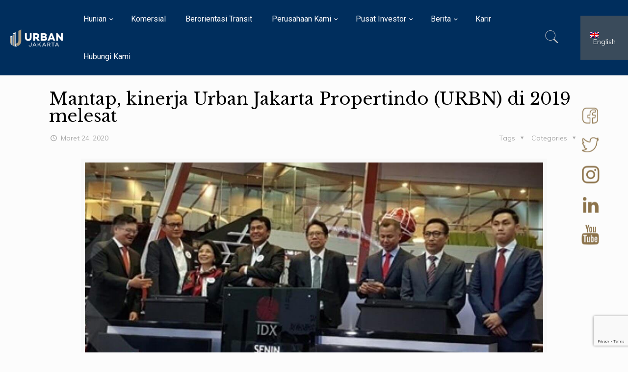

--- FILE ---
content_type: text/html; charset=UTF-8
request_url: https://urbanjakarta.co.id/mantap-kinerja-urban-jakarta-propertindo-urbn-di-2019-melesat/?lang=id
body_size: 22036
content:
<!DOCTYPE html>
<html lang="id-ID" class="no-js" itemscope itemtype="https://schema.org/Article">

<head>

<meta charset="UTF-8" />
<meta name="description" content="Transit Oriented Development"/>
<!-- Global site tag (gtag.js) - Google Analytics -->

<script async src="https://www.googletagmanager.com/gtag/js?id=UA-164780486-1"></script>

<script>

  window.dataLayer = window.dataLayer || [];

  function gtag(){dataLayer.push(arguments);}

  gtag('js', new Date());

 

  gtag('config', 'UA-164780486-1');

</script><title>Mantap, kinerja Urban Jakarta Propertindo (URBN) di 2019 melesat &#8211; Urban Jakarta</title>
<meta name='robots' content='max-image-preview:large' />
<link rel="alternate" hreflang="en" href="https://urbanjakarta.co.id/mantap-kinerja-urban-jakarta-propertindo-urbn-di-2019-melesat/" />
<link rel="alternate" hreflang="id" href="https://urbanjakarta.co.id/mantap-kinerja-urban-jakarta-propertindo-urbn-di-2019-melesat/?lang=id" />
<meta name="format-detection" content="telephone=no">
<meta name="viewport" content="width=device-width, initial-scale=1, maximum-scale=1" />
<link rel="shortcut icon" href="https://urbanjakarta.co.id/wp-content/uploads/2020/03/favicon.ico" type="image/x-icon" />
<link rel="apple-touch-icon" href="https://urbanjakarta.co.id/wp-content/uploads/2020/03/urban-apple-touch-icon.png" />
<link rel='dns-prefetch' href='//www.google.com' />
<link rel='dns-prefetch' href='//fonts.googleapis.com' />
<link rel='dns-prefetch' href='//s.w.org' />
<link rel="alternate" type="application/rss+xml" title="Urban Jakarta &raquo; Feed" href="https://urbanjakarta.co.id/feed/?lang=id" />
<link rel="alternate" type="application/rss+xml" title="Urban Jakarta &raquo; Umpan Komentar" href="https://urbanjakarta.co.id/comments/feed/?lang=id" />
<link rel="alternate" type="application/rss+xml" title="Urban Jakarta &raquo; Mantap, kinerja Urban Jakarta Propertindo (URBN) di 2019 melesat Umpan Komentar" href="https://urbanjakarta.co.id/mantap-kinerja-urban-jakarta-propertindo-urbn-di-2019-melesat/feed/?lang=id" />
		<script type="text/javascript">
			window._wpemojiSettings = {"baseUrl":"https:\/\/s.w.org\/images\/core\/emoji\/13.0.1\/72x72\/","ext":".png","svgUrl":"https:\/\/s.w.org\/images\/core\/emoji\/13.0.1\/svg\/","svgExt":".svg","source":{"concatemoji":"https:\/\/urbanjakarta.co.id\/wp-includes\/js\/wp-emoji-release.min.js?ver=5.7.14"}};
			!function(e,a,t){var n,r,o,i=a.createElement("canvas"),p=i.getContext&&i.getContext("2d");function s(e,t){var a=String.fromCharCode;p.clearRect(0,0,i.width,i.height),p.fillText(a.apply(this,e),0,0);e=i.toDataURL();return p.clearRect(0,0,i.width,i.height),p.fillText(a.apply(this,t),0,0),e===i.toDataURL()}function c(e){var t=a.createElement("script");t.src=e,t.defer=t.type="text/javascript",a.getElementsByTagName("head")[0].appendChild(t)}for(o=Array("flag","emoji"),t.supports={everything:!0,everythingExceptFlag:!0},r=0;r<o.length;r++)t.supports[o[r]]=function(e){if(!p||!p.fillText)return!1;switch(p.textBaseline="top",p.font="600 32px Arial",e){case"flag":return s([127987,65039,8205,9895,65039],[127987,65039,8203,9895,65039])?!1:!s([55356,56826,55356,56819],[55356,56826,8203,55356,56819])&&!s([55356,57332,56128,56423,56128,56418,56128,56421,56128,56430,56128,56423,56128,56447],[55356,57332,8203,56128,56423,8203,56128,56418,8203,56128,56421,8203,56128,56430,8203,56128,56423,8203,56128,56447]);case"emoji":return!s([55357,56424,8205,55356,57212],[55357,56424,8203,55356,57212])}return!1}(o[r]),t.supports.everything=t.supports.everything&&t.supports[o[r]],"flag"!==o[r]&&(t.supports.everythingExceptFlag=t.supports.everythingExceptFlag&&t.supports[o[r]]);t.supports.everythingExceptFlag=t.supports.everythingExceptFlag&&!t.supports.flag,t.DOMReady=!1,t.readyCallback=function(){t.DOMReady=!0},t.supports.everything||(n=function(){t.readyCallback()},a.addEventListener?(a.addEventListener("DOMContentLoaded",n,!1),e.addEventListener("load",n,!1)):(e.attachEvent("onload",n),a.attachEvent("onreadystatechange",function(){"complete"===a.readyState&&t.readyCallback()})),(n=t.source||{}).concatemoji?c(n.concatemoji):n.wpemoji&&n.twemoji&&(c(n.twemoji),c(n.wpemoji)))}(window,document,window._wpemojiSettings);
		</script>
		<style type="text/css">
img.wp-smiley,
img.emoji {
	display: inline !important;
	border: none !important;
	box-shadow: none !important;
	height: 1em !important;
	width: 1em !important;
	margin: 0 .07em !important;
	vertical-align: -0.1em !important;
	background: none !important;
	padding: 0 !important;
}
</style>
	<link rel='stylesheet' id='wp-block-library-css'  href='https://urbanjakarta.co.id/wp-includes/css/dist/block-library/style.min.css?ver=5.7.14' type='text/css' media='all' />
<link rel='stylesheet' id='contact-form-7-css'  href='https://urbanjakarta.co.id/wp-content/plugins/contact-form-7/includes/css/styles.css?ver=5.1.9' type='text/css' media='all' />
<link rel='stylesheet' id='rs-plugin-settings-css'  href='https://urbanjakarta.co.id/wp-content/plugins/revslider/public/assets/css/rs6.css?ver=6.2.2' type='text/css' media='all' />
<style id='rs-plugin-settings-inline-css' type='text/css'>
#rs-demo-id {}
</style>
<link rel='stylesheet' id='searchandfilter-css'  href='https://urbanjakarta.co.id/wp-content/plugins/search-filter/style.css?ver=1' type='text/css' media='all' />
<link rel='stylesheet' id='wpml-legacy-horizontal-list-0-css'  href='//urbanjakarta.co.id/wp-content/plugins/sitepress-multilingual-cms/templates/language-switchers/legacy-list-horizontal/style.css?ver=1' type='text/css' media='all' />
<style id='wpml-legacy-horizontal-list-0-inline-css' type='text/css'>
.wpml-ls-statics-shortcode_actions{background-color:#3a4b5b;}.wpml-ls-statics-shortcode_actions a {background-color:#3a4b5b;}.wpml-ls-statics-shortcode_actions a:hover,.wpml-ls-statics-shortcode_actions a:focus {background-color:#002e5d;}.wpml-ls-statics-shortcode_actions .wpml-ls-current-language>a {background-color:#3a4b5b;}.wpml-ls-statics-shortcode_actions .wpml-ls-current-language:hover>a, .wpml-ls-statics-shortcode_actions .wpml-ls-current-language>a:focus {background-color:#002e5d;}
.wpml-ls-display{display:inline!important}
</style>
<link rel='stylesheet' id='mfn-base-css'  href='https://urbanjakarta.co.id/wp-content/themes/betheme/css/base.css?ver=21.5.1' type='text/css' media='all' />
<link rel='stylesheet' id='mfn-layout-css'  href='https://urbanjakarta.co.id/wp-content/themes/betheme/css/layout.css?ver=21.5.1' type='text/css' media='all' />
<link rel='stylesheet' id='mfn-shortcodes-css'  href='https://urbanjakarta.co.id/wp-content/themes/betheme/css/shortcodes.css?ver=21.5.1' type='text/css' media='all' />
<link rel='stylesheet' id='mfn-animations-css'  href='https://urbanjakarta.co.id/wp-content/themes/betheme/assets/animations/animations.min.css?ver=21.5.1' type='text/css' media='all' />
<link rel='stylesheet' id='mfn-jquery-ui-css'  href='https://urbanjakarta.co.id/wp-content/themes/betheme/assets/ui/jquery.ui.all.css?ver=21.5.1' type='text/css' media='all' />
<link rel='stylesheet' id='mfn-jplayer-css'  href='https://urbanjakarta.co.id/wp-content/themes/betheme/assets/jplayer/css/jplayer.blue.monday.css?ver=21.5.1' type='text/css' media='all' />
<link rel='stylesheet' id='mfn-responsive-css'  href='https://urbanjakarta.co.id/wp-content/themes/betheme/css/responsive.css?ver=21.5.1' type='text/css' media='all' />
<link rel='stylesheet' id='mfn-fonts-css'  href='https://fonts.googleapis.com/css?family=Muli%3A1%2C300%2C400%2C400italic%2C500%2C700%2C700italic%7CRoboto%3A1%2C300%2C400%2C400italic%2C500%2C700%2C700italic%7CLibre+Baskerville%3A1%2C300%2C400%2C400italic%2C500%2C700%2C700italic&#038;ver=5.7.14' type='text/css' media='all' />
<link rel='stylesheet' id='mfn-hb-css'  href='https://urbanjakarta.co.id/wp-content/plugins/mfn-header-builder/functions/assets/style.css?ver=5.7.14' type='text/css' media='all' />
<style id='mfn-hb-inline-css' type='text/css'>
.mhb-view.desktop{background-color:#002e5d}.mhb-view.desktop .first-row{background-color:rgba(255,255,255,0)}.mhb-view.desktop .first-row .mhb-row-wrapper{min-height:77px}.mhb-view.desktop .first-row .overflow.mhb-item-inner{height:77px}.mhb-view.desktop .first-row .mhb-menu .menu > li > a > span{line-height:57px}.mhb-view.desktop .first-row .mhb-image img{max-height:77px}.mhb-view.tablet{background-color:#002e5d}.mhb-view.tablet .first-row{background-color:rgba(255,255,255,0)}.mhb-view.tablet .first-row .mhb-row-wrapper{min-height:75px}.mhb-view.tablet .first-row .overflow.mhb-item-inner{height:75px}.mhb-view.tablet .first-row .mhb-menu .menu > li > a > span{line-height:55px}.mhb-view.tablet .first-row .mhb-image img{max-height:75px}.mhb-view.mobile{background-color:#002e5d}.mhb-view.mobile .first-row{background-color:rgba(255,255,255,0)}.mhb-view.mobile .first-row .mhb-row-wrapper{min-height:75px}.mhb-view.mobile .first-row .overflow.mhb-item-inner{height:75px}.mhb-view.mobile .first-row .mhb-menu .menu > li > a > span{line-height:55px}.mhb-view.mobile .first-row .mhb-image img{max-height:75px}.mhb-custom-tmDqLrEi3 .menu > li > a{color:#ffffff}.mhb-custom-tmDqLrEi3 .menu > li.current-menu-item > a, .mhb-custom-tmDqLrEi3 .menu > li.current-menu-ancestor > a, .mhb-custom-tmDqLrEi3 .menu > li.current-page-item > a, .mhb-custom-tmDqLrEi3 .menu > li.current-page-ancestor > a{color:#a8a8a8}.mhb-custom-tmDqLrEi3 .menu > li > a:hover{color:#a8a8a8}.mhb-custom-tmDqLrEi3 .menu li ul{background-color:#002e5d}.mhb-custom-tmDqLrEi3 .menu li ul li a{color:#ffffff}.mhb-custom-tmDqLrEi3 .menu li ul li.current-menu-item > a, .mhb-custom-tmDqLrEi3 .menu li ul li.current-menu-ancestor > a, .mhb-custom-tmDqLrEi3 .menu li ul li.current-page-item > a, .mhb-custom-tmDqLrEi3 .menu li ul li.current-page-ancestor > a{color:#a8a8a8}.mhb-custom-tmDqLrEi3 .menu li ul li a:hover{color:#a8a8a8}.mhb-custom-tmDqLrEi3 .menu > li > a{font-weight:400}.mhb-custom-tmDqLrEi3 .menu > li > a{font-family:"Roboto"}.mhb-custom-tmDqLrEi3 .menu > li > a{font-size:16px}.mhb-custom-xBE3Ajfb0 a,.mhb-custom-xBE3Ajfb0 .search form i{color:#c7c7c7}.mhb-custom-xBE3Ajfb0 a:hover{color:#ffffff}.mhb-custom-vzX7GAJ3S {color:#333333}.mhb-custom-vzX7GAJ3S a{color:#e8e8e8}.mhb-custom-vzX7GAJ3S a:hover{color:#ffffff}.mhb-custom-obpxyCatG2 .menu > li > a{color:#ffffff}.mhb-custom-obpxyCatG2 .menu > li.current-menu-item > a, .mhb-custom-obpxyCatG2 .menu > li.current-menu-ancestor > a, .mhb-custom-obpxyCatG2 .menu > li.current-page-item > a, .mhb-custom-obpxyCatG2 .menu > li.current-page-ancestor > a{color:#a8a8a8}.mhb-custom-obpxyCatG2 .menu > li > a:hover{color:#a8a8a8}.mhb-custom-obpxyCatG2 .menu li ul{background-color:#002e5d}.mhb-custom-obpxyCatG2 .menu li ul li a{color:#ffffff}.mhb-custom-obpxyCatG2 .menu li ul li.current-menu-item > a, .mhb-custom-obpxyCatG2 .menu li ul li.current-menu-ancestor > a, .mhb-custom-obpxyCatG2 .menu li ul li.current-page-item > a, .mhb-custom-obpxyCatG2 .menu li ul li.current-page-ancestor > a{color:#a8a8a8}.mhb-custom-obpxyCatG2 .menu li ul li a:hover{color:#a8a8a8}.mhb-custom-obpxyCatG2 .menu > li > a{font-weight:400}.mhb-custom-obpxyCatG2 .menu > li > a{font-family:"Roboto"}.mhb-custom-obpxyCatG2 .menu > li > a{font-size:15px}.mhb-custom-oT3P8BBdK {color:#333333}.mhb-custom-oT3P8BBdK a{color:#e8e8e8}.mhb-custom-oT3P8BBdK a:hover{color:#f7f7f7}.mhb-custom-8BnZUy9sj {color:#333333}.mhb-custom-8BnZUy9sj a{color:#e8e8e8}.mhb-custom-8BnZUy9sj a:hover{color:#ffffff}.mhb-custom-6CxF02CDO1 .menu > li > a{color:#ffffff}.mhb-custom-6CxF02CDO1 .menu > li.current-menu-item > a, .mhb-custom-6CxF02CDO1 .menu > li.current-menu-ancestor > a, .mhb-custom-6CxF02CDO1 .menu > li.current-page-item > a, .mhb-custom-6CxF02CDO1 .menu > li.current-page-ancestor > a{color:#a8a8a8}.mhb-custom-6CxF02CDO1 .menu > li > a:hover{color:#a8a8a8}.mhb-custom-6CxF02CDO1 .menu li ul{background-color:#002e5d}.mhb-custom-6CxF02CDO1 .menu li ul li a{color:#ffffff}.mhb-custom-6CxF02CDO1 .menu li ul li.current-menu-item > a, .mhb-custom-6CxF02CDO1 .menu li ul li.current-menu-ancestor > a, .mhb-custom-6CxF02CDO1 .menu li ul li.current-page-item > a, .mhb-custom-6CxF02CDO1 .menu li ul li.current-page-ancestor > a{color:#a8a8a8}.mhb-custom-6CxF02CDO1 .menu li ul li a:hover{color:#a8a8a8}.mhb-custom-6CxF02CDO1 .menu > li > a{font-weight:400}.mhb-custom-6CxF02CDO1 .menu > li > a{font-family:"Roboto"}.mhb-custom-6CxF02CDO1 .menu > li > a{font-size:15px}
</style>
<link rel='stylesheet' id='mfn-hb-Roboto-400-css'  href='https://fonts.googleapis.com/css?family=Roboto%3A400%2C400&#038;ver=5.7.14' type='text/css' media='all' />
<style id='mfn-dynamic-inline-css' type='text/css'>
@media only screen and (min-width: 1240px){body:not(.header-simple) #Top_bar #menu{display:block!important}.tr-menu #Top_bar #menu{background:none!important}#Top_bar .menu > li > ul.mfn-megamenu{width:984px}#Top_bar .menu > li > ul.mfn-megamenu > li{float:left}#Top_bar .menu > li > ul.mfn-megamenu > li.mfn-megamenu-cols-1{width:100%}#Top_bar .menu > li > ul.mfn-megamenu > li.mfn-megamenu-cols-2{width:50%}#Top_bar .menu > li > ul.mfn-megamenu > li.mfn-megamenu-cols-3{width:33.33%}#Top_bar .menu > li > ul.mfn-megamenu > li.mfn-megamenu-cols-4{width:25%}#Top_bar .menu > li > ul.mfn-megamenu > li.mfn-megamenu-cols-5{width:20%}#Top_bar .menu > li > ul.mfn-megamenu > li.mfn-megamenu-cols-6{width:16.66%}#Top_bar .menu > li > ul.mfn-megamenu > li > ul{display:block!important;position:inherit;left:auto;top:auto;border-width:0 1px 0 0}#Top_bar .menu > li > ul.mfn-megamenu > li:last-child > ul{border:0}#Top_bar .menu > li > ul.mfn-megamenu > li > ul li{width:auto}#Top_bar .menu > li > ul.mfn-megamenu a.mfn-megamenu-title{text-transform:uppercase;font-weight:400;background:none}#Top_bar .menu > li > ul.mfn-megamenu a .menu-arrow{display:none}.menuo-right #Top_bar .menu > li > ul.mfn-megamenu{left:auto;right:0}.menuo-right #Top_bar .menu > li > ul.mfn-megamenu-bg{box-sizing:border-box}#Top_bar .menu > li > ul.mfn-megamenu-bg{padding:20px 166px 20px 20px;background-repeat:no-repeat;background-position:right bottom}.rtl #Top_bar .menu > li > ul.mfn-megamenu-bg{padding-left:166px;padding-right:20px;background-position:left bottom}#Top_bar .menu > li > ul.mfn-megamenu-bg > li{background:none}#Top_bar .menu > li > ul.mfn-megamenu-bg > li a{border:none}#Top_bar .menu > li > ul.mfn-megamenu-bg > li > ul{background:none!important;-webkit-box-shadow:0 0 0 0;-moz-box-shadow:0 0 0 0;box-shadow:0 0 0 0}.mm-vertical #Top_bar .container{position:relative;}.mm-vertical #Top_bar .top_bar_left{position:static;}.mm-vertical #Top_bar .menu > li ul{box-shadow:0 0 0 0 transparent!important;background-image:none;}.mm-vertical #Top_bar .menu > li > ul.mfn-megamenu{width:98%!important;margin:0 1%;padding:20px 0;}.mm-vertical.header-plain #Top_bar .menu > li > ul.mfn-megamenu{width:100%!important;margin:0;}.mm-vertical #Top_bar .menu > li > ul.mfn-megamenu > li{display:table-cell;float:none!important;width:10%;padding:0 15px;border-right:1px solid rgba(0, 0, 0, 0.05);}.mm-vertical #Top_bar .menu > li > ul.mfn-megamenu > li:last-child{border-right-width:0}.mm-vertical #Top_bar .menu > li > ul.mfn-megamenu > li.hide-border{border-right-width:0}.mm-vertical #Top_bar .menu > li > ul.mfn-megamenu > li a{border-bottom-width:0;padding:9px 15px;line-height:120%;}.mm-vertical #Top_bar .menu > li > ul.mfn-megamenu a.mfn-megamenu-title{font-weight:700;}.rtl .mm-vertical #Top_bar .menu > li > ul.mfn-megamenu > li:first-child{border-right-width:0}.rtl .mm-vertical #Top_bar .menu > li > ul.mfn-megamenu > li:last-child{border-right-width:1px}.header-plain:not(.menuo-right) #Header .top_bar_left{width:auto!important}.header-stack.header-center #Top_bar #menu{display:inline-block!important}.header-simple #Top_bar #menu{display:none;height:auto;width:300px;bottom:auto;top:100%;right:1px;position:absolute;margin:0}.header-simple #Header a.responsive-menu-toggle{display:block;right:10px}.header-simple #Top_bar #menu > ul{width:100%;float:left}.header-simple #Top_bar #menu ul li{width:100%;padding-bottom:0;border-right:0;position:relative}.header-simple #Top_bar #menu ul li a{padding:0 20px;margin:0;display:block;height:auto;line-height:normal;border:none}.header-simple #Top_bar #menu ul li a:after{display:none}.header-simple #Top_bar #menu ul li a span{border:none;line-height:44px;display:inline;padding:0}.header-simple #Top_bar #menu ul li.submenu .menu-toggle{display:block;position:absolute;right:0;top:0;width:44px;height:44px;line-height:44px;font-size:30px;font-weight:300;text-align:center;cursor:pointer;color:#444;opacity:0.33;}.header-simple #Top_bar #menu ul li.submenu .menu-toggle:after{content:"+"}.header-simple #Top_bar #menu ul li.hover > .menu-toggle:after{content:"-"}.header-simple #Top_bar #menu ul li.hover a{border-bottom:0}.header-simple #Top_bar #menu ul.mfn-megamenu li .menu-toggle{display:none}.header-simple #Top_bar #menu ul li ul{position:relative!important;left:0!important;top:0;padding:0;margin:0!important;width:auto!important;background-image:none}.header-simple #Top_bar #menu ul li ul li{width:100%!important;display:block;padding:0;}.header-simple #Top_bar #menu ul li ul li a{padding:0 20px 0 30px}.header-simple #Top_bar #menu ul li ul li a .menu-arrow{display:none}.header-simple #Top_bar #menu ul li ul li a span{padding:0}.header-simple #Top_bar #menu ul li ul li a span:after{display:none!important}.header-simple #Top_bar .menu > li > ul.mfn-megamenu a.mfn-megamenu-title{text-transform:uppercase;font-weight:400}.header-simple #Top_bar .menu > li > ul.mfn-megamenu > li > ul{display:block!important;position:inherit;left:auto;top:auto}.header-simple #Top_bar #menu ul li ul li ul{border-left:0!important;padding:0;top:0}.header-simple #Top_bar #menu ul li ul li ul li a{padding:0 20px 0 40px}.rtl.header-simple #Top_bar #menu{left:1px;right:auto}.rtl.header-simple #Top_bar a.responsive-menu-toggle{left:10px;right:auto}.rtl.header-simple #Top_bar #menu ul li.submenu .menu-toggle{left:0;right:auto}.rtl.header-simple #Top_bar #menu ul li ul{left:auto!important;right:0!important}.rtl.header-simple #Top_bar #menu ul li ul li a{padding:0 30px 0 20px}.rtl.header-simple #Top_bar #menu ul li ul li ul li a{padding:0 40px 0 20px}.menu-highlight #Top_bar .menu > li{margin:0 2px}.menu-highlight:not(.header-creative) #Top_bar .menu > li > a{margin:20px 0;padding:0;-webkit-border-radius:5px;border-radius:5px}.menu-highlight #Top_bar .menu > li > a:after{display:none}.menu-highlight #Top_bar .menu > li > a span:not(.description){line-height:50px}.menu-highlight #Top_bar .menu > li > a span.description{display:none}.menu-highlight.header-stack #Top_bar .menu > li > a{margin:10px 0!important}.menu-highlight.header-stack #Top_bar .menu > li > a span:not(.description){line-height:40px}.menu-highlight.header-transparent #Top_bar .menu > li > a{margin:5px 0}.menu-highlight.header-simple #Top_bar #menu ul li,.menu-highlight.header-creative #Top_bar #menu ul li{margin:0}.menu-highlight.header-simple #Top_bar #menu ul li > a,.menu-highlight.header-creative #Top_bar #menu ul li > a{-webkit-border-radius:0;border-radius:0}.menu-highlight:not(.header-fixed):not(.header-simple) #Top_bar.is-sticky .menu > li > a{margin:10px 0!important;padding:5px 0!important}.menu-highlight:not(.header-fixed):not(.header-simple) #Top_bar.is-sticky .menu > li > a span{line-height:30px!important}.header-modern.menu-highlight.menuo-right .menu_wrapper{margin-right:20px}.menu-line-below #Top_bar .menu > li > a:after{top:auto;bottom:-4px}.menu-line-below #Top_bar.is-sticky .menu > li > a:after{top:auto;bottom:-4px}.menu-line-below-80 #Top_bar:not(.is-sticky) .menu > li > a:after{height:4px;left:10%;top:50%;margin-top:20px;width:80%}.menu-line-below-80-1 #Top_bar:not(.is-sticky) .menu > li > a:after{height:1px;left:10%;top:50%;margin-top:20px;width:80%}.menu-link-color #Top_bar .menu > li > a:after{display:none!important}.menu-arrow-top #Top_bar .menu > li > a:after{background:none repeat scroll 0 0 rgba(0,0,0,0)!important;border-color:#ccc transparent transparent;border-style:solid;border-width:7px 7px 0;display:block;height:0;left:50%;margin-left:-7px;top:0!important;width:0}.menu-arrow-top #Top_bar.is-sticky .menu > li > a:after{top:0!important}.menu-arrow-bottom #Top_bar .menu > li > a:after{background:none!important;border-color:transparent transparent #ccc;border-style:solid;border-width:0 7px 7px;display:block;height:0;left:50%;margin-left:-7px;top:auto;bottom:0;width:0}.menu-arrow-bottom #Top_bar.is-sticky .menu > li > a:after{top:auto;bottom:0}.menuo-no-borders #Top_bar .menu > li > a span{border-width:0!important}.menuo-no-borders #Header_creative #Top_bar .menu > li > a span{border-bottom-width:0}.menuo-no-borders.header-plain #Top_bar a#header_cart,.menuo-no-borders.header-plain #Top_bar a#search_button,.menuo-no-borders.header-plain #Top_bar .wpml-languages,.menuo-no-borders.header-plain #Top_bar a.action_button{border-width:0}.menuo-right #Top_bar .menu_wrapper{float:right}.menuo-right.header-stack:not(.header-center) #Top_bar .menu_wrapper{margin-right:150px}body.header-creative{padding-left:50px}body.header-creative.header-open{padding-left:250px}body.error404,body.under-construction,body.template-blank{padding-left:0!important}.header-creative.footer-fixed #Footer,.header-creative.footer-sliding #Footer,.header-creative.footer-stick #Footer.is-sticky{box-sizing:border-box;padding-left:50px;}.header-open.footer-fixed #Footer,.header-open.footer-sliding #Footer,.header-creative.footer-stick #Footer.is-sticky{padding-left:250px;}.header-rtl.header-creative.footer-fixed #Footer,.header-rtl.header-creative.footer-sliding #Footer,.header-rtl.header-creative.footer-stick #Footer.is-sticky{padding-left:0;padding-right:50px;}.header-rtl.header-open.footer-fixed #Footer,.header-rtl.header-open.footer-sliding #Footer,.header-rtl.header-creative.footer-stick #Footer.is-sticky{padding-right:250px;}#Header_creative{background-color:#fff;position:fixed;width:250px;height:100%;left:-200px;top:0;z-index:9002;-webkit-box-shadow:2px 0 4px 2px rgba(0,0,0,.15);box-shadow:2px 0 4px 2px rgba(0,0,0,.15)}#Header_creative .container{width:100%}#Header_creative .creative-wrapper{opacity:0;margin-right:50px}#Header_creative a.creative-menu-toggle{display:block;width:34px;height:34px;line-height:34px;font-size:22px;text-align:center;position:absolute;top:10px;right:8px;border-radius:3px}.admin-bar #Header_creative a.creative-menu-toggle{top:42px}#Header_creative #Top_bar{position:static;width:100%}#Header_creative #Top_bar .top_bar_left{width:100%!important;float:none}#Header_creative #Top_bar .top_bar_right{width:100%!important;float:none;height:auto;margin-bottom:35px;text-align:center;padding:0 20px;top:0;-webkit-box-sizing:border-box;-moz-box-sizing:border-box;box-sizing:border-box}#Header_creative #Top_bar .top_bar_right:before{display:none}#Header_creative #Top_bar .top_bar_right_wrapper{top:0}#Header_creative #Top_bar .logo{float:none;text-align:center;margin:15px 0}#Header_creative #Top_bar #menu{background-color:transparent}#Header_creative #Top_bar .menu_wrapper{float:none;margin:0 0 30px}#Header_creative #Top_bar .menu > li{width:100%;float:none;position:relative}#Header_creative #Top_bar .menu > li > a{padding:0;text-align:center}#Header_creative #Top_bar .menu > li > a:after{display:none}#Header_creative #Top_bar .menu > li > a span{border-right:0;border-bottom-width:1px;line-height:38px}#Header_creative #Top_bar .menu li ul{left:100%;right:auto;top:0;box-shadow:2px 2px 2px 0 rgba(0,0,0,0.03);-webkit-box-shadow:2px 2px 2px 0 rgba(0,0,0,0.03)}#Header_creative #Top_bar .menu > li > ul.mfn-megamenu{margin:0;width:700px!important;}#Header_creative #Top_bar .menu > li > ul.mfn-megamenu > li > ul{left:0}#Header_creative #Top_bar .menu li ul li a{padding-top:9px;padding-bottom:8px}#Header_creative #Top_bar .menu li ul li ul{top:0}#Header_creative #Top_bar .menu > li > a span.description{display:block;font-size:13px;line-height:28px!important;clear:both}#Header_creative #Top_bar .search_wrapper{left:100%;top:auto;bottom:0}#Header_creative #Top_bar a#header_cart{display:inline-block;float:none;top:3px}#Header_creative #Top_bar a#search_button{display:inline-block;float:none;top:3px}#Header_creative #Top_bar .wpml-languages{display:inline-block;float:none;top:0}#Header_creative #Top_bar .wpml-languages.enabled:hover a.active{padding-bottom:11px}#Header_creative #Top_bar .action_button{display:inline-block;float:none;top:16px;margin:0}#Header_creative #Top_bar .banner_wrapper{display:block;text-align:center}#Header_creative #Top_bar .banner_wrapper img{max-width:100%;height:auto;display:inline-block}#Header_creative #Action_bar{display:none;position:absolute;bottom:0;top:auto;clear:both;padding:0 20px;box-sizing:border-box}#Header_creative #Action_bar .contact_details{text-align:center;margin-bottom:20px}#Header_creative #Action_bar .contact_details li{padding:0}#Header_creative #Action_bar .social{float:none;text-align:center;padding:5px 0 15px}#Header_creative #Action_bar .social li{margin-bottom:2px}#Header_creative #Action_bar .social-menu{float:none;text-align:center}#Header_creative #Action_bar .social-menu li{border-color:rgba(0,0,0,.1)}#Header_creative .social li a{color:rgba(0,0,0,.5)}#Header_creative .social li a:hover{color:#000}#Header_creative .creative-social{position:absolute;bottom:10px;right:0;width:50px}#Header_creative .creative-social li{display:block;float:none;width:100%;text-align:center;margin-bottom:5px}.header-creative .fixed-nav.fixed-nav-prev{margin-left:50px}.header-creative.header-open .fixed-nav.fixed-nav-prev{margin-left:250px}.menuo-last #Header_creative #Top_bar .menu li.last ul{top:auto;bottom:0}.header-open #Header_creative{left:0}.header-open #Header_creative .creative-wrapper{opacity:1;margin:0!important;}.header-open #Header_creative .creative-menu-toggle,.header-open #Header_creative .creative-social{display:none}.header-open #Header_creative #Action_bar{display:block}body.header-rtl.header-creative{padding-left:0;padding-right:50px}.header-rtl #Header_creative{left:auto;right:-200px}.header-rtl #Header_creative .creative-wrapper{margin-left:50px;margin-right:0}.header-rtl #Header_creative a.creative-menu-toggle{left:8px;right:auto}.header-rtl #Header_creative .creative-social{left:0;right:auto}.header-rtl #Footer #back_to_top.sticky{right:125px}.header-rtl #popup_contact{right:70px}.header-rtl #Header_creative #Top_bar .menu li ul{left:auto;right:100%}.header-rtl #Header_creative #Top_bar .search_wrapper{left:auto;right:100%;}.header-rtl .fixed-nav.fixed-nav-prev{margin-left:0!important}.header-rtl .fixed-nav.fixed-nav-next{margin-right:50px}body.header-rtl.header-creative.header-open{padding-left:0;padding-right:250px!important}.header-rtl.header-open #Header_creative{left:auto;right:0}.header-rtl.header-open #Footer #back_to_top.sticky{right:325px}.header-rtl.header-open #popup_contact{right:270px}.header-rtl.header-open .fixed-nav.fixed-nav-next{margin-right:250px}#Header_creative.active{left:-1px;}.header-rtl #Header_creative.active{left:auto;right:-1px;}#Header_creative.active .creative-wrapper{opacity:1;margin:0}.header-creative .vc_row[data-vc-full-width]{padding-left:50px}.header-creative.header-open .vc_row[data-vc-full-width]{padding-left:250px}.header-open .vc_parallax .vc_parallax-inner { left:auto; width: calc(100% - 250px); }.header-open.header-rtl .vc_parallax .vc_parallax-inner { left:0; right:auto; }#Header_creative.scroll{height:100%;overflow-y:auto}#Header_creative.scroll:not(.dropdown) .menu li ul{display:none!important}#Header_creative.scroll #Action_bar{position:static}#Header_creative.dropdown{outline:none}#Header_creative.dropdown #Top_bar .menu_wrapper{float:left}#Header_creative.dropdown #Top_bar #menu ul li{position:relative;float:left}#Header_creative.dropdown #Top_bar #menu ul li a:after{display:none}#Header_creative.dropdown #Top_bar #menu ul li a span{line-height:38px;padding:0}#Header_creative.dropdown #Top_bar #menu ul li.submenu .menu-toggle{display:block;position:absolute;right:0;top:0;width:38px;height:38px;line-height:38px;font-size:26px;font-weight:300;text-align:center;cursor:pointer;color:#444;opacity:0.33;}#Header_creative.dropdown #Top_bar #menu ul li.submenu .menu-toggle:after{content:"+"}#Header_creative.dropdown #Top_bar #menu ul li.hover > .menu-toggle:after{content:"-"}#Header_creative.dropdown #Top_bar #menu ul li.hover a{border-bottom:0}#Header_creative.dropdown #Top_bar #menu ul.mfn-megamenu li .menu-toggle{display:none}#Header_creative.dropdown #Top_bar #menu ul li ul{position:relative!important;left:0!important;top:0;padding:0;margin-left:0!important;width:auto!important;background-image:none}#Header_creative.dropdown #Top_bar #menu ul li ul li{width:100%!important}#Header_creative.dropdown #Top_bar #menu ul li ul li a{padding:0 10px;text-align:center}#Header_creative.dropdown #Top_bar #menu ul li ul li a .menu-arrow{display:none}#Header_creative.dropdown #Top_bar #menu ul li ul li a span{padding:0}#Header_creative.dropdown #Top_bar #menu ul li ul li a span:after{display:none!important}#Header_creative.dropdown #Top_bar .menu > li > ul.mfn-megamenu a.mfn-megamenu-title{text-transform:uppercase;font-weight:400}#Header_creative.dropdown #Top_bar .menu > li > ul.mfn-megamenu > li > ul{display:block!important;position:inherit;left:auto;top:auto}#Header_creative.dropdown #Top_bar #menu ul li ul li ul{border-left:0!important;padding:0;top:0}#Header_creative{transition: left .5s ease-in-out, right .5s ease-in-out;}#Header_creative .creative-wrapper{transition: opacity .5s ease-in-out, margin 0s ease-in-out .5s;}#Header_creative.active .creative-wrapper{transition: opacity .5s ease-in-out, margin 0s ease-in-out;}}@media only screen and (min-width: 1240px){#Top_bar.is-sticky{position:fixed!important;width:100%;left:0;top:-60px;height:60px;z-index:701;background:#fff;opacity:.97;-webkit-box-shadow:0 2px 5px 0 rgba(0,0,0,0.1);-moz-box-shadow:0 2px 5px 0 rgba(0,0,0,0.1);box-shadow:0 2px 5px 0 rgba(0,0,0,0.1)}.layout-boxed.header-boxed #Top_bar.is-sticky{max-width:1240px;left:50%;-webkit-transform:translateX(-50%);transform:translateX(-50%)}#Top_bar.is-sticky .top_bar_left,#Top_bar.is-sticky .top_bar_right,#Top_bar.is-sticky .top_bar_right:before{background:none}#Top_bar.is-sticky .top_bar_right{top:-4px;height:auto;}#Top_bar.is-sticky .top_bar_right_wrapper{top:15px}.header-plain #Top_bar.is-sticky .top_bar_right_wrapper{top:0}#Top_bar.is-sticky .logo{width:auto;margin:0 30px 0 20px;padding:0}#Top_bar.is-sticky #logo,#Top_bar.is-sticky .custom-logo-link{padding:5px 0!important;height:50px!important;line-height:50px!important}.logo-no-sticky-padding #Top_bar.is-sticky #logo{height:60px!important;line-height:60px!important}#Top_bar.is-sticky #logo img.logo-main{display:none}#Top_bar.is-sticky #logo img.logo-sticky{display:inline;max-height:35px;}#Top_bar.is-sticky .menu_wrapper{clear:none}#Top_bar.is-sticky .menu_wrapper .menu > li > a{padding:15px 0}#Top_bar.is-sticky .menu > li > a,#Top_bar.is-sticky .menu > li > a span{line-height:30px}#Top_bar.is-sticky .menu > li > a:after{top:auto;bottom:-4px}#Top_bar.is-sticky .menu > li > a span.description{display:none}#Top_bar.is-sticky .secondary_menu_wrapper,#Top_bar.is-sticky .banner_wrapper{display:none}.header-overlay #Top_bar.is-sticky{display:none}.sticky-dark #Top_bar.is-sticky,.sticky-dark #Top_bar.is-sticky #menu{background:rgba(0,0,0,.8)}.sticky-dark #Top_bar.is-sticky .menu > li > a{color:#fff}.sticky-dark #Top_bar.is-sticky .top_bar_right a:not(.action_button){color:rgba(255,255,255,.8)}.sticky-dark #Top_bar.is-sticky .wpml-languages a.active,.sticky-dark #Top_bar.is-sticky .wpml-languages ul.wpml-lang-dropdown{background:rgba(0,0,0,0.1);border-color:rgba(0,0,0,0.1)}.sticky-white #Top_bar.is-sticky,.sticky-white #Top_bar.is-sticky #menu{background:rgba(255,255,255,.8)}.sticky-white #Top_bar.is-sticky .menu > li > a{color:#222}.sticky-white #Top_bar.is-sticky .top_bar_right a:not(.action_button){color:rgba(0,0,0,.8)}.sticky-white #Top_bar.is-sticky .wpml-languages a.active,.sticky-white #Top_bar.is-sticky .wpml-languages ul.wpml-lang-dropdown{background:rgba(255,255,255,0.1);border-color:rgba(0,0,0,0.1)}}@media only screen and (min-width: 768px) and (max-width: 1240px){.header_placeholder{height:0!important}}@media only screen and (max-width: 1239px){#Top_bar #menu{display:none;height:auto;width:300px;bottom:auto;top:100%;right:1px;position:absolute;margin:0}#Top_bar a.responsive-menu-toggle{display:block}#Top_bar #menu > ul{width:100%;float:left}#Top_bar #menu ul li{width:100%;padding-bottom:0;border-right:0;position:relative}#Top_bar #menu ul li a{padding:0 25px;margin:0;display:block;height:auto;line-height:normal;border:none}#Top_bar #menu ul li a:after{display:none}#Top_bar #menu ul li a span{border:none;line-height:44px;display:inline;padding:0}#Top_bar #menu ul li a span.description{margin:0 0 0 5px}#Top_bar #menu ul li.submenu .menu-toggle{display:block;position:absolute;right:15px;top:0;width:44px;height:44px;line-height:44px;font-size:30px;font-weight:300;text-align:center;cursor:pointer;color:#444;opacity:0.33;}#Top_bar #menu ul li.submenu .menu-toggle:after{content:"+"}#Top_bar #menu ul li.hover > .menu-toggle:after{content:"-"}#Top_bar #menu ul li.hover a{border-bottom:0}#Top_bar #menu ul li a span:after{display:none!important}#Top_bar #menu ul.mfn-megamenu li .menu-toggle{display:none}#Top_bar #menu ul li ul{position:relative!important;left:0!important;top:0;padding:0;margin-left:0!important;width:auto!important;background-image:none!important;box-shadow:0 0 0 0 transparent!important;-webkit-box-shadow:0 0 0 0 transparent!important}#Top_bar #menu ul li ul li{width:100%!important}#Top_bar #menu ul li ul li a{padding:0 20px 0 35px}#Top_bar #menu ul li ul li a .menu-arrow{display:none}#Top_bar #menu ul li ul li a span{padding:0}#Top_bar #menu ul li ul li a span:after{display:none!important}#Top_bar .menu > li > ul.mfn-megamenu a.mfn-megamenu-title{text-transform:uppercase;font-weight:400}#Top_bar .menu > li > ul.mfn-megamenu > li > ul{display:block!important;position:inherit;left:auto;top:auto}#Top_bar #menu ul li ul li ul{border-left:0!important;padding:0;top:0}#Top_bar #menu ul li ul li ul li a{padding:0 20px 0 45px}.rtl #Top_bar #menu{left:1px;right:auto}.rtl #Top_bar a.responsive-menu-toggle{left:20px;right:auto}.rtl #Top_bar #menu ul li.submenu .menu-toggle{left:15px;right:auto;border-left:none;border-right:1px solid #eee}.rtl #Top_bar #menu ul li ul{left:auto!important;right:0!important}.rtl #Top_bar #menu ul li ul li a{padding:0 30px 0 20px}.rtl #Top_bar #menu ul li ul li ul li a{padding:0 40px 0 20px}.header-stack .menu_wrapper a.responsive-menu-toggle{position:static!important;margin:11px 0!important}.header-stack .menu_wrapper #menu{left:0;right:auto}.rtl.header-stack #Top_bar #menu{left:auto;right:0}.admin-bar #Header_creative{top:32px}.header-creative.layout-boxed{padding-top:85px}.header-creative.layout-full-width #Wrapper{padding-top:60px}#Header_creative{position:fixed;width:100%;left:0!important;top:0;z-index:1001}#Header_creative .creative-wrapper{display:block!important;opacity:1!important}#Header_creative .creative-menu-toggle,#Header_creative .creative-social{display:none!important;opacity:1!important}#Header_creative #Top_bar{position:static;width:100%}#Header_creative #Top_bar #logo,#Header_creative #Top_bar .custom-logo-link{height:50px;line-height:50px;padding:5px 0}#Header_creative #Top_bar #logo img.logo-sticky{max-height:40px!important}#Header_creative #logo img.logo-main{display:none}#Header_creative #logo img.logo-sticky{display:inline-block}.logo-no-sticky-padding #Header_creative #Top_bar #logo{height:60px;line-height:60px;padding:0}.logo-no-sticky-padding #Header_creative #Top_bar #logo img.logo-sticky{max-height:60px!important}#Header_creative #Action_bar{display:none}#Header_creative #Top_bar .top_bar_right{height:60px;top:0}#Header_creative #Top_bar .top_bar_right:before{display:none}#Header_creative #Top_bar .top_bar_right_wrapper{top:0;padding-top:9px}#Header_creative.scroll{overflow:visible!important}}#Header_wrapper, #Intro {background-color: #000119;}#Subheader {background-color: rgba(247,247,247,1);}.header-classic #Action_bar, .header-fixed #Action_bar, .header-plain #Action_bar, .header-split #Action_bar, .header-stack #Action_bar {background-color: #292b33;}#Sliding-top {background-color: #545454;}#Sliding-top a.sliding-top-control {border-right-color: #545454;}#Sliding-top.st-center a.sliding-top-control,#Sliding-top.st-left a.sliding-top-control {border-top-color: #545454;}#Footer {background-color: #002e5d;}body, ul.timeline_items, .icon_box a .desc, .icon_box a:hover .desc, .feature_list ul li a, .list_item a, .list_item a:hover,.widget_recent_entries ul li a, .flat_box a, .flat_box a:hover, .story_box .desc, .content_slider.carouselul li a .title,.content_slider.flat.description ul li .desc, .content_slider.flat.description ul li a .desc, .post-nav.minimal a i {color: #666666;}.post-nav.minimal a svg {fill: #666666;}.themecolor, .opening_hours .opening_hours_wrapper li span, .fancy_heading_icon .icon_top,.fancy_heading_arrows .icon-right-dir, .fancy_heading_arrows .icon-left-dir, .fancy_heading_line .title,.button-love a.mfn-love, .format-link .post-title .icon-link, .pager-single > span, .pager-single a:hover,.widget_meta ul, .widget_pages ul, .widget_rss ul, .widget_mfn_recent_comments ul li:after, .widget_archive ul,.widget_recent_comments ul li:after, .widget_nav_menu ul, .woocommerce ul.products li.product .price, .shop_slider .shop_slider_ul li .item_wrapper .price,.woocommerce-page ul.products li.product .price, .widget_price_filter .price_label .from, .widget_price_filter .price_label .to,.woocommerce ul.product_list_widget li .quantity .amount, .woocommerce .product div.entry-summary .price, .woocommerce .star-rating span,#Error_404 .error_pic i, .style-simple #Filters .filters_wrapper ul li a:hover, .style-simple #Filters .filters_wrapper ul li.current-cat a,.style-simple .quick_fact .title {color: #002e5d;}.themebg,#comments .commentlist > li .reply a.comment-reply-link,#Filters .filters_wrapper ul li a:hover,#Filters .filters_wrapper ul li.current-cat a,.fixed-nav .arrow,.offer_thumb .slider_pagination a:before,.offer_thumb .slider_pagination a.selected:after,.pager .pages a:hover,.pager .pages a.active,.pager .pages span.page-numbers.current,.pager-single span:after,.portfolio_group.exposure .portfolio-item .desc-inner .line,.Recent_posts ul li .desc:after,.Recent_posts ul li .photo .c,.slider_pagination a.selected,.slider_pagination .slick-active a,.slider_pagination a.selected:after,.slider_pagination .slick-active a:after,.testimonials_slider .slider_images,.testimonials_slider .slider_images a:after,.testimonials_slider .slider_images:before,#Top_bar a#header_cart span,.widget_categories ul,.widget_mfn_menu ul li a:hover,.widget_mfn_menu ul li.current-menu-item:not(.current-menu-ancestor) > a,.widget_mfn_menu ul li.current_page_item:not(.current_page_ancestor) > a,.widget_product_categories ul,.widget_recent_entries ul li:after,.woocommerce-account table.my_account_orders .order-number a,.woocommerce-MyAccount-navigation ul li.is-active a,.style-simple .accordion .question:after,.style-simple .faq .question:after,.style-simple .icon_box .desc_wrapper .title:before,.style-simple #Filters .filters_wrapper ul li a:after,.style-simple .article_box .desc_wrapper p:after,.style-simple .sliding_box .desc_wrapper:after,.style-simple .trailer_box:hover .desc,.tp-bullets.simplebullets.round .bullet.selected,.tp-bullets.simplebullets.round .bullet.selected:after,.tparrows.default,.tp-bullets.tp-thumbs .bullet.selected:after{background-color: #002e5d;}.Latest_news ul li .photo, .Recent_posts.blog_news ul li .photo, .style-simple .opening_hours .opening_hours_wrapper li label,.style-simple .timeline_items li:hover h3, .style-simple .timeline_items li:nth-child(even):hover h3,.style-simple .timeline_items li:hover .desc, .style-simple .timeline_items li:nth-child(even):hover,.style-simple .offer_thumb .slider_pagination a.selected {border-color: #002e5d;}a {color: #002e5d;}a:hover {color: #007cc3;}*::-moz-selection {background-color: #002e5d;color: white;}*::selection {background-color: #002e5d;color: white;}.blockquote p.author span, .counter .desc_wrapper .title, .article_box .desc_wrapper p, .team .desc_wrapper p.subtitle,.pricing-box .plan-header p.subtitle, .pricing-box .plan-header .price sup.period, .chart_box p, .fancy_heading .inside,.fancy_heading_line .slogan, .post-meta, .post-meta a, .post-footer, .post-footer a span.label, .pager .pages a, .button-love a .label,.pager-single a, #comments .commentlist > li .comment-author .says, .fixed-nav .desc .date, .filters_buttons li.label, .Recent_posts ul li a .desc .date,.widget_recent_entries ul li .post-date, .tp_recent_tweets .twitter_time, .widget_price_filter .price_label, .shop-filters .woocommerce-result-count,.woocommerce ul.product_list_widget li .quantity, .widget_shopping_cart ul.product_list_widget li dl, .product_meta .posted_in,.woocommerce .shop_table .product-name .variation > dd, .shipping-calculator-button:after,.shop_slider .shop_slider_ul li .item_wrapper .price del,.testimonials_slider .testimonials_slider_ul li .author span, .testimonials_slider .testimonials_slider_ul li .author span a, .Latest_news ul li .desc_footer,.share-simple-wrapper .icons a {color: #a8a8a8;}h1, h1 a, h1 a:hover, .text-logo #logo { color: #000000; }h2, h2 a, h2 a:hover { color: #000000; }h3, h3 a, h3 a:hover { color: #000000; }h4, h4 a, h4 a:hover, .style-simple .sliding_box .desc_wrapper h4 { color: #000000; }h5, h5 a, h5 a:hover { color: #000000; }h6, h6 a, h6 a:hover,a.content_link .title { color: #000000; }.dropcap, .highlight:not(.highlight_image) {background-color: #002e5d;}a.button, a.tp-button {background-color: #002e5d;color: #ffffff;}.button-stroke a.button, .button-stroke a.button .button_icon i, .button-stroke a.tp-button {border-color: #002e5d;color: #ffffff;}.button-stroke a:hover.button, .button-stroke a:hover.tp-button {background-color: #002e5d !important;color: #fff;}a.button_theme, a.tp-button.button_theme,button, input[type="submit"], input[type="reset"], input[type="button"] {background-color: #002e5d;color: #ffffff;}.button-stroke a.button.button_theme,.button-stroke a.button.button_theme .button_icon i, .button-stroke a.tp-button.button_theme,.button-stroke button, .button-stroke input[type="submit"], .button-stroke input[type="reset"], .button-stroke input[type="button"] {border-color: #002e5d;color: #002e5d !important;}.button-stroke a.button.button_theme:hover, .button-stroke a.tp-button.button_theme:hover,.button-stroke button:hover, .button-stroke input[type="submit"]:hover, .button-stroke input[type="reset"]:hover, .button-stroke input[type="button"]:hover {background-color: #002e5d !important;color: #ffffff !important;}a.mfn-link {color: #656B6F;}a.mfn-link-2 span, a:hover.mfn-link-2 span:before, a.hover.mfn-link-2 span:before, a.mfn-link-5 span, a.mfn-link-8:after, a.mfn-link-8:before {background: #002e5d;}a:hover.mfn-link {color: #002e5d;}a.mfn-link-2 span:before, a:hover.mfn-link-4:before, a:hover.mfn-link-4:after, a.hover.mfn-link-4:before, a.hover.mfn-link-4:after, a.mfn-link-5:before, a.mfn-link-7:after, a.mfn-link-7:before {background: #007cc3;}a.mfn-link-6:before {border-bottom-color: #007cc3;}.woocommerce #respond input#submit,.woocommerce a.button,.woocommerce button.button,.woocommerce input.button,.woocommerce #respond input#submit:hover,.woocommerce a.button:hover,.woocommerce button.button:hover,.woocommerce input.button:hover{background-color: #002e5d;color: #fff;}.woocommerce #respond input#submit.alt,.woocommerce a.button.alt,.woocommerce button.button.alt,.woocommerce input.button.alt,.woocommerce #respond input#submit.alt:hover,.woocommerce a.button.alt:hover,.woocommerce button.button.alt:hover,.woocommerce input.button.alt:hover{background-color: #002e5d;color: #fff;}.woocommerce #respond input#submit.disabled,.woocommerce #respond input#submit:disabled,.woocommerce #respond input#submit[disabled]:disabled,.woocommerce a.button.disabled,.woocommerce a.button:disabled,.woocommerce a.button[disabled]:disabled,.woocommerce button.button.disabled,.woocommerce button.button:disabled,.woocommerce button.button[disabled]:disabled,.woocommerce input.button.disabled,.woocommerce input.button:disabled,.woocommerce input.button[disabled]:disabled{background-color: #002e5d;color: #fff;}.woocommerce #respond input#submit.disabled:hover,.woocommerce #respond input#submit:disabled:hover,.woocommerce #respond input#submit[disabled]:disabled:hover,.woocommerce a.button.disabled:hover,.woocommerce a.button:disabled:hover,.woocommerce a.button[disabled]:disabled:hover,.woocommerce button.button.disabled:hover,.woocommerce button.button:disabled:hover,.woocommerce button.button[disabled]:disabled:hover,.woocommerce input.button.disabled:hover,.woocommerce input.button:disabled:hover,.woocommerce input.button[disabled]:disabled:hover{background-color: #002e5d;color: #fff;}.button-stroke.woocommerce-page #respond input#submit,.button-stroke.woocommerce-page a.button,.button-stroke.woocommerce-page button.button,.button-stroke.woocommerce-page input.button{border: 2px solid #002e5d !important;color: #002e5d !important;}.button-stroke.woocommerce-page #respond input#submit:hover,.button-stroke.woocommerce-page a.button:hover,.button-stroke.woocommerce-page button.button:hover,.button-stroke.woocommerce-page input.button:hover{background-color: #002e5d !important;color: #fff !important;}.column_column ul, .column_column ol, .the_content_wrapper ul, .the_content_wrapper ol {color: #737E86;}.hr_color, .hr_color hr, .hr_dots span {color: #002e5d;background: #002e5d;}.hr_zigzag i {color: #002e5d;}.highlight-left:after,.highlight-right:after {background: #002e5d;}@media only screen and (max-width: 767px) {.highlight-left .wrap:first-child,.highlight-right .wrap:last-child {background: #002e5d;}}#Header .top_bar_left, .header-classic #Top_bar, .header-plain #Top_bar, .header-stack #Top_bar, .header-split #Top_bar,.header-fixed #Top_bar, .header-below #Top_bar, #Header_creative, #Top_bar #menu, .sticky-tb-color #Top_bar.is-sticky {background-color: #ffffff;}#Top_bar .wpml-languages a.active, #Top_bar .wpml-languages ul.wpml-lang-dropdown {background-color: #ffffff;}#Top_bar .top_bar_right:before {background-color: #e3e3e3;}#Header .top_bar_right {background-color: #f5f5f5;}#Top_bar .top_bar_right a:not(.action_button) {color: #333333;}a.action_button{background-color: #f7f7f7;color: #747474;}.button-stroke a.action_button{border-color: #f7f7f7;}.button-stroke a.action_button:hover{background-color: #f7f7f7!important;}#Top_bar .menu > li > a,#Top_bar #menu ul li.submenu .menu-toggle {color: #444444;}#Top_bar .menu > li.current-menu-item > a,#Top_bar .menu > li.current_page_item > a,#Top_bar .menu > li.current-menu-parent > a,#Top_bar .menu > li.current-page-parent > a,#Top_bar .menu > li.current-menu-ancestor > a,#Top_bar .menu > li.current-page-ancestor > a,#Top_bar .menu > li.current_page_ancestor > a,#Top_bar .menu > li.hover > a {color: #0095eb;}#Top_bar .menu > li a:after {background: #0095eb;}.menuo-arrows #Top_bar .menu > li.submenu > a > span:not(.description)::after {border-top-color: #444444;}#Top_bar .menu > li.current-menu-item.submenu > a > span:not(.description)::after,#Top_bar .menu > li.current_page_item.submenu > a > span:not(.description)::after,#Top_bar .menu > li.current-menu-parent.submenu > a > span:not(.description)::after,#Top_bar .menu > li.current-page-parent.submenu > a > span:not(.description)::after,#Top_bar .menu > li.current-menu-ancestor.submenu > a > span:not(.description)::after,#Top_bar .menu > li.current-page-ancestor.submenu > a > span:not(.description)::after,#Top_bar .menu > li.current_page_ancestor.submenu > a > span:not(.description)::after,#Top_bar .menu > li.hover.submenu > a > span:not(.description)::after {border-top-color: #0095eb;}.menu-highlight #Top_bar #menu > ul > li.current-menu-item > a,.menu-highlight #Top_bar #menu > ul > li.current_page_item > a,.menu-highlight #Top_bar #menu > ul > li.current-menu-parent > a,.menu-highlight #Top_bar #menu > ul > li.current-page-parent > a,.menu-highlight #Top_bar #menu > ul > li.current-menu-ancestor > a,.menu-highlight #Top_bar #menu > ul > li.current-page-ancestor > a,.menu-highlight #Top_bar #menu > ul > li.current_page_ancestor > a,.menu-highlight #Top_bar #menu > ul > li.hover > a {background: #F2F2F2;}.menu-arrow-bottom #Top_bar .menu > li > a:after { border-bottom-color: #0095eb;}.menu-arrow-top #Top_bar .menu > li > a:after {border-top-color: #0095eb;}.header-plain #Top_bar .menu > li.current-menu-item > a,.header-plain #Top_bar .menu > li.current_page_item > a,.header-plain #Top_bar .menu > li.current-menu-parent > a,.header-plain #Top_bar .menu > li.current-page-parent > a,.header-plain #Top_bar .menu > li.current-menu-ancestor > a,.header-plain #Top_bar .menu > li.current-page-ancestor > a,.header-plain #Top_bar .menu > li.current_page_ancestor > a,.header-plain #Top_bar .menu > li.hover > a,.header-plain #Top_bar a:hover#header_cart,.header-plain #Top_bar a:hover#search_button,.header-plain #Top_bar .wpml-languages:hover,.header-plain #Top_bar .wpml-languages ul.wpml-lang-dropdown {background: #F2F2F2;color: #0095eb;}.header-plain #Top_bar,.header-plain #Top_bar .menu > li > a span:not(.description),.header-plain #Top_bar a#header_cart,.header-plain #Top_bar a#search_button,.header-plain #Top_bar .wpml-languages,.header-plain #Top_bar a.action_button {border-color: #F2F2F2;}#Top_bar .menu > li ul {background-color: #F2F2F2;}#Top_bar .menu > li ul li a {color: #5f5f5f;}#Top_bar .menu > li ul li a:hover,#Top_bar .menu > li ul li.hover > a {color: #2e2e2e;}#Top_bar .search_wrapper {background: #0095eb;}.overlay-menu-toggle {color: #0095eb !important;background: transparent;}#Overlay {background: rgba(0,149,235,0.95);}#overlay-menu ul li a, .header-overlay .overlay-menu-toggle.focus {color: #FFFFFF;}#overlay-menu ul li.current-menu-item > a,#overlay-menu ul li.current_page_item > a,#overlay-menu ul li.current-menu-parent > a,#overlay-menu ul li.current-page-parent > a,#overlay-menu ul li.current-menu-ancestor > a,#overlay-menu ul li.current-page-ancestor > a,#overlay-menu ul li.current_page_ancestor > a {color: #B1DCFB;}#Top_bar .responsive-menu-toggle,#Header_creative .creative-menu-toggle,#Header_creative .responsive-menu-toggle {color: #0095eb;background: transparent;}#Side_slide{background-color: #191919;border-color: #191919;}#Side_slide,#Side_slide .search-wrapper input.field,#Side_slide a:not(.action_button),#Side_slide #menu ul li.submenu .menu-toggle{color: #A6A6A6;}#Side_slide a:not(.action_button):hover,#Side_slide a.active,#Side_slide #menu ul li.hover > .menu-toggle{color: #FFFFFF;}#Side_slide #menu ul li.current-menu-item > a,#Side_slide #menu ul li.current_page_item > a,#Side_slide #menu ul li.current-menu-parent > a,#Side_slide #menu ul li.current-page-parent > a,#Side_slide #menu ul li.current-menu-ancestor > a,#Side_slide #menu ul li.current-page-ancestor > a,#Side_slide #menu ul li.current_page_ancestor > a,#Side_slide #menu ul li.hover > a,#Side_slide #menu ul li:hover > a{color: #FFFFFF;}#Action_bar .contact_details{color: #bbbbbb}#Action_bar .contact_details a{color: #0095eb}#Action_bar .contact_details a:hover{color: #007cc3}#Action_bar .social li a,#Header_creative .social li a,#Action_bar:not(.creative) .social-menu a{color: #bbbbbb}#Action_bar .social li a:hover,#Header_creative .social li a:hover,#Action_bar:not(.creative) .social-menu a:hover{color: #FFFFFF}#Subheader .title{color: #444444;}#Subheader ul.breadcrumbs li, #Subheader ul.breadcrumbs li a{color: rgba(68,68,68,0.6);}#Footer, #Footer .widget_recent_entries ul li a {color: #ffffff;}#Footer a {color: #ffffff;}#Footer a:hover {color: #ffffff;}#Footer h1, #Footer h1 a, #Footer h1 a:hover,#Footer h2, #Footer h2 a, #Footer h2 a:hover,#Footer h3, #Footer h3 a, #Footer h3 a:hover,#Footer h4, #Footer h4 a, #Footer h4 a:hover,#Footer h5, #Footer h5 a, #Footer h5 a:hover,#Footer h6, #Footer h6 a, #Footer h6 a:hover {color: #020202;}#Footer .themecolor, #Footer .widget_meta ul, #Footer .widget_pages ul, #Footer .widget_rss ul, #Footer .widget_mfn_recent_comments ul li:after, #Footer .widget_archive ul,#Footer .widget_recent_comments ul li:after, #Footer .widget_nav_menu ul, #Footer .widget_price_filter .price_label .from, #Footer .widget_price_filter .price_label .to,#Footer .star-rating span {color: #002e5d;}#Footer .themebg, #Footer .widget_categories ul, #Footer .Recent_posts ul li .desc:after, #Footer .Recent_posts ul li .photo .c,#Footer .widget_recent_entries ul li:after, #Footer .widget_mfn_menu ul li a:hover, #Footer .widget_product_categories ul {background-color: #002e5d;}#Footer .Recent_posts ul li a .desc .date, #Footer .widget_recent_entries ul li .post-date, #Footer .tp_recent_tweets .twitter_time,#Footer .widget_price_filter .price_label, #Footer .shop-filters .woocommerce-result-count, #Footer ul.product_list_widget li .quantity,#Footer .widget_shopping_cart ul.product_list_widget li dl {color: #ffffff;}#Footer .footer_copy .social li a,#Footer .footer_copy .social-menu a{color: #ffffff;}#Footer .footer_copy .social li a:hover,#Footer .footer_copy .social-menu a:hover{color: #FFFFFF;}#Footer .footer_copy{border-top-color: rgba(255,255,255,0.1);}a#back_to_top.button.button_js,#popup_contact > a.button{color: #ffffff;background:transparent;-webkit-box-shadow:none;box-shadow:none;}a#back_to_top.button.button_js:after,#popup_contact > a.button:after{display:none;}#Sliding-top, #Sliding-top .widget_recent_entries ul li a {color: #cccccc;}#Sliding-top a {color: #002e5d;}#Sliding-top a:hover {color: #007cc3;}#Sliding-top h1, #Sliding-top h1 a, #Sliding-top h1 a:hover,#Sliding-top h2, #Sliding-top h2 a, #Sliding-top h2 a:hover,#Sliding-top h3, #Sliding-top h3 a, #Sliding-top h3 a:hover,#Sliding-top h4, #Sliding-top h4 a, #Sliding-top h4 a:hover,#Sliding-top h5, #Sliding-top h5 a, #Sliding-top h5 a:hover,#Sliding-top h6, #Sliding-top h6 a, #Sliding-top h6 a:hover {color: #ffffff;}#Sliding-top .themecolor, #Sliding-top .widget_meta ul, #Sliding-top .widget_pages ul, #Sliding-top .widget_rss ul, #Sliding-top .widget_mfn_recent_comments ul li:after, #Sliding-top .widget_archive ul,#Sliding-top .widget_recent_comments ul li:after, #Sliding-top .widget_nav_menu ul, #Sliding-top .widget_price_filter .price_label .from, #Sliding-top .widget_price_filter .price_label .to,#Sliding-top .star-rating span {color: #002e5d;}#Sliding-top .themebg, #Sliding-top .widget_categories ul, #Sliding-top .Recent_posts ul li .desc:after, #Sliding-top .Recent_posts ul li .photo .c,#Sliding-top .widget_recent_entries ul li:after, #Sliding-top .widget_mfn_menu ul li a:hover, #Sliding-top .widget_product_categories ul {background-color: #002e5d;}#Sliding-top .Recent_posts ul li a .desc .date, #Sliding-top .widget_recent_entries ul li .post-date, #Sliding-top .tp_recent_tweets .twitter_time,#Sliding-top .widget_price_filter .price_label, #Sliding-top .shop-filters .woocommerce-result-count, #Sliding-top ul.product_list_widget li .quantity,#Sliding-top .widget_shopping_cart ul.product_list_widget li dl {color: #a8a8a8;}blockquote, blockquote a, blockquote a:hover {color: #444444;}.image_frame .image_wrapper .image_links,.portfolio_group.masonry-hover .portfolio-item .masonry-hover-wrapper .hover-desc {background: rgba(0,46,93,0.8);}.masonry.tiles .post-item .post-desc-wrapper .post-desc .post-title:after,.masonry.tiles .post-item.no-img,.masonry.tiles .post-item.format-quote,.blog-teaser li .desc-wrapper .desc .post-title:after,.blog-teaser li.no-img,.blog-teaser li.format-quote {background: #002e5d;}.image_frame .image_wrapper .image_links a {color: #ffffff;}.image_frame .image_wrapper .image_links a:hover {background: #ffffff;color: #002e5d;}.image_frame {border-color: #f8f8f8;}.image_frame .image_wrapper .mask::after {background: rgba(255,255,255,0.4);}.sliding_box .desc_wrapper {background: #002e5d;}.sliding_box .desc_wrapper:after {border-bottom-color: #002e5d;}.counter .icon_wrapper i {color: #002e5d;}.quick_fact .number-wrapper {color: #002e5d;}.progress_bars .bars_list li .bar .progress {background-color: #002e5d;}a:hover.icon_bar {color: #002e5d !important;}a.content_link, a:hover.content_link {color: #002e5d;}a.content_link:before {border-bottom-color: #002e5d;}a.content_link:after {border-color: #002e5d;}.get_in_touch, .infobox {background-color: #002e5d;}.google-map-contact-wrapper .get_in_touch:after {border-top-color: #002e5d;}.timeline_items li h3:before,.timeline_items:after,.timeline .post-item:before {border-color: #002e5d;}.how_it_works .image .number {background: #002e5d;}.trailer_box .desc .subtitle,.trailer_box.plain .desc .line {background-color: #002e5d;}.trailer_box.plain .desc .subtitle {color: #002e5d;}.icon_box .icon_wrapper, .icon_box a .icon_wrapper,.style-simple .icon_box:hover .icon_wrapper {color: #002e5d;}.icon_box:hover .icon_wrapper:before,.icon_box a:hover .icon_wrapper:before {background-color: #002e5d;}ul.clients.clients_tiles li .client_wrapper:hover:before {background: #002e5d;}ul.clients.clients_tiles li .client_wrapper:after {border-bottom-color: #002e5d;}.list_item.lists_1 .list_left {background-color: #002e5d;}.list_item .list_left {color: #002e5d;}.feature_list ul li .icon i {color: #002e5d;}.feature_list ul li:hover,.feature_list ul li:hover a {background: #002e5d;}.ui-tabs .ui-tabs-nav li.ui-state-active a,.accordion .question.active .title > .acc-icon-plus,.accordion .question.active .title > .acc-icon-minus,.faq .question.active .title > .acc-icon-plus,.faq .question.active .title,.accordion .question.active .title {color: #002e5d;}.ui-tabs .ui-tabs-nav li.ui-state-active a:after {background: #002e5d;}body.table-hover:not(.woocommerce-page) table tr:hover td {background: #002e5d;}.pricing-box .plan-header .price sup.currency,.pricing-box .plan-header .price > span {color: #002e5d;}.pricing-box .plan-inside ul li .yes {background: #002e5d;}.pricing-box-box.pricing-box-featured {background: #002e5d;}input[type="date"], input[type="email"], input[type="number"], input[type="password"], input[type="search"], input[type="tel"], input[type="text"], input[type="url"],select, textarea, .woocommerce .quantity input.qty,.dark input[type="email"],.dark input[type="password"],.dark input[type="tel"],.dark input[type="text"],.dark select,.dark textarea{color: #626262;background-color: rgba(244,244,244,1);border-color: #EBEBEB;}::-webkit-input-placeholder {color: #929292;}::-moz-placeholder {color: #929292;}:-ms-input-placeholder {color: #929292;}input[type="date"]:focus, input[type="email"]:focus, input[type="number"]:focus, input[type="password"]:focus, input[type="search"]:focus, input[type="tel"]:focus, input[type="text"]:focus, input[type="url"]:focus, select:focus, textarea:focus {color: #002e5d;background-color: rgba(235,235,235,1) !important;border-color: #ffffff;}:focus::-webkit-input-placeholder {color: #929292;}:focus::-moz-placeholder {color: #929292;}.woocommerce span.onsale, .shop_slider .shop_slider_ul li .item_wrapper span.onsale {border-top-color: #002e5d !important;}.woocommerce .widget_price_filter .ui-slider .ui-slider-handle {border-color: #002e5d !important;}@media only screen and ( min-width: 768px ){.header-semi #Top_bar:not(.is-sticky) {background-color: rgba(255,255,255,0.8);}}@media only screen and ( max-width: 767px ){#Top_bar{background-color: #ffffff !important;}#Action_bar{background-color: #FFFFFF !important;}#Action_bar .contact_details{color: #222222}#Action_bar .contact_details a{color: #0095eb}#Action_bar .contact_details a:hover{color: #007cc3}#Action_bar .social li a,#Action_bar .social-menu a{color: #bbbbbb!important}#Action_bar .social li a:hover,#Action_bar .social-menu a:hover{color: #777777!important}}html{background-color: #FCFCFC;}#Wrapper,#Content{background-color: #FCFCFC;}body, button, span.date_label, .timeline_items li h3 span, input[type="submit"], input[type="reset"], input[type="button"],input[type="text"], input[type="password"], input[type="tel"], input[type="email"], textarea, select, .offer_li .title h3 {font-family: "Muli", Arial, Tahoma, sans-serif;}#menu > ul > li > a, a.action_button, #overlay-menu ul li a {font-family: "Roboto", Arial, Tahoma, sans-serif;}#Subheader .title {font-family: "Muli", Arial, Tahoma, sans-serif;}h1, h2, h3, h4, .text-logo #logo {font-family: "Libre Baskerville", Arial, Tahoma, sans-serif;}h5, h6 {font-family: "Libre Baskerville", Arial, Tahoma, sans-serif;}blockquote {font-family: "Muli", Arial, Tahoma, sans-serif;}.chart_box .chart .num, .counter .desc_wrapper .number-wrapper, .how_it_works .image .number,.pricing-box .plan-header .price, .quick_fact .number-wrapper, .woocommerce .product div.entry-summary .price {font-family: "Muli", Arial, Tahoma, sans-serif;}body {font-size: 14px;line-height: 27px;font-weight: 400;letter-spacing: 0px;}.big {font-size: 14px;line-height: 29px;font-weight: 400;letter-spacing: 0px;}#menu > ul > li > a, a.action_button, #overlay-menu ul li a{font-size: 15px;font-weight: 400;letter-spacing: 0px;}#overlay-menu ul li a{line-height: 22.5px;}#Subheader .title {font-size: 30px;line-height: 35px;font-weight: 400;letter-spacing: 1px;font-style: italic;}h1, .text-logo #logo {font-size: 30px;line-height: 50px;font-weight: 400;letter-spacing: 0px;}h2 {font-size: 20px;line-height: 55px;font-weight: 500;letter-spacing: 0px;}h3 {font-size: 20px;line-height: 40px;font-weight: 400;letter-spacing: 0px;}h4 {font-size: 14px;line-height: 34px;font-weight: 400;letter-spacing: 0px;}h5 {font-size: 15px;line-height: 30px;font-weight: 400;letter-spacing: 0px;}h6 {font-size: 16px;line-height: 28px;font-weight: 700;letter-spacing: 0px;}#Intro .intro-title {font-size: 30px;line-height: 70px;font-weight: 400;letter-spacing: 0px;}@media only screen and (min-width: 768px) and (max-width: 959px){body {font-size: 13px;line-height: 23px;letter-spacing: 0px;}.big {font-size: 13px;line-height: 25px;letter-spacing: 0px;}#menu > ul > li > a, a.action_button, #overlay-menu ul li a {font-size: 13px;letter-spacing: 0px;}#overlay-menu ul li a{line-height: 19.5px;letter-spacing: 0px;}#Subheader .title {font-size: 26px;line-height: 30px;letter-spacing: 1px;}h1, .text-logo #logo {font-size: 26px;line-height: 43px;letter-spacing: 0px;}h2 {font-size: 17px;line-height: 47px;letter-spacing: 0px;}h3 {font-size: 17px;line-height: 34px;letter-spacing: 0px;}h4 {font-size: 13px;line-height: 29px;letter-spacing: 0px;}h5 {font-size: 13px;line-height: 26px;letter-spacing: 0px;}h6 {font-size: 14px;line-height: 24px;letter-spacing: 0px;}#Intro .intro-title {font-size: 26px;line-height: 60px;letter-spacing: 0px;}blockquote { font-size: 15px;}.chart_box .chart .num { font-size: 45px; line-height: 45px; }.counter .desc_wrapper .number-wrapper { font-size: 45px; line-height: 45px;}.counter .desc_wrapper .title { font-size: 14px; line-height: 18px;}.faq .question .title { font-size: 14px; }.fancy_heading .title { font-size: 38px; line-height: 38px; }.offer .offer_li .desc_wrapper .title h3 { font-size: 32px; line-height: 32px; }.offer_thumb_ul li.offer_thumb_li .desc_wrapper .title h3 {font-size: 32px; line-height: 32px; }.pricing-box .plan-header h2 { font-size: 27px; line-height: 27px; }.pricing-box .plan-header .price > span { font-size: 40px; line-height: 40px; }.pricing-box .plan-header .price sup.currency { font-size: 18px; line-height: 18px; }.pricing-box .plan-header .price sup.period { font-size: 14px; line-height: 14px;}.quick_fact .number { font-size: 80px; line-height: 80px;}.trailer_box .desc h2 { font-size: 27px; line-height: 27px; }.widget > h3 { font-size: 17px; line-height: 20px; }}@media only screen and (min-width: 480px) and (max-width: 767px){body {font-size: 13px;line-height: 20px;letter-spacing: 0px;}.big {font-size: 13px;line-height: 22px;letter-spacing: 0px;}#menu > ul > li > a, a.action_button, #overlay-menu ul li a {font-size: 13px;letter-spacing: 0px;}#overlay-menu ul li a{line-height: 19.5px;letter-spacing: 0px;}#Subheader .title {font-size: 23px;line-height: 26px;letter-spacing: 1px;}h1, .text-logo #logo {font-size: 23px;line-height: 38px;letter-spacing: 0px;}h2 {font-size: 15px;line-height: 41px;letter-spacing: 0px;}h3 {font-size: 15px;line-height: 30px;letter-spacing: 0px;}h4 {font-size: 13px;line-height: 26px;letter-spacing: 0px;}h5 {font-size: 13px;line-height: 23px;letter-spacing: 0px;}h6 {font-size: 13px;line-height: 21px;letter-spacing: 0px;}#Intro .intro-title {font-size: 23px;line-height: 53px;letter-spacing: 0px;}blockquote { font-size: 14px;}.chart_box .chart .num { font-size: 40px; line-height: 40px; }.counter .desc_wrapper .number-wrapper { font-size: 40px; line-height: 40px;}.counter .desc_wrapper .title { font-size: 13px; line-height: 16px;}.faq .question .title { font-size: 13px; }.fancy_heading .title { font-size: 34px; line-height: 34px; }.offer .offer_li .desc_wrapper .title h3 { font-size: 28px; line-height: 28px; }.offer_thumb_ul li.offer_thumb_li .desc_wrapper .title h3 {font-size: 28px; line-height: 28px; }.pricing-box .plan-header h2 { font-size: 24px; line-height: 24px; }.pricing-box .plan-header .price > span { font-size: 34px; line-height: 34px; }.pricing-box .plan-header .price sup.currency { font-size: 16px; line-height: 16px; }.pricing-box .plan-header .price sup.period { font-size: 13px; line-height: 13px;}.quick_fact .number { font-size: 70px; line-height: 70px;}.trailer_box .desc h2 { font-size: 24px; line-height: 24px; }.widget > h3 { font-size: 16px; line-height: 19px; }}@media only screen and (max-width: 479px){body {font-size: 13px;line-height: 19px;letter-spacing: 0px;}.big {font-size: 13px;line-height: 19px;letter-spacing: 0px;}#menu > ul > li > a, a.action_button, #overlay-menu ul li a {font-size: 13px;letter-spacing: 0px;}#overlay-menu ul li a{line-height: 19.5px;letter-spacing: 0px;}#Subheader .title {font-size: 18px;line-height: 21px;letter-spacing: 1px;}h1, .text-logo #logo {font-size: 18px;line-height: 30px;letter-spacing: 0px;}h2 {font-size: 13px;line-height: 33px;letter-spacing: 0px;}h3 {font-size: 13px;line-height: 24px;letter-spacing: 0px;}h4 {font-size: 13px;line-height: 20px;letter-spacing: 0px;}h5 {font-size: 13px;line-height: 19px;letter-spacing: 0px;}h6 {font-size: 13px;line-height: 19px;letter-spacing: 0px;}#Intro .intro-title {font-size: 18px;line-height: 42px;letter-spacing: 0px;}blockquote { font-size: 13px;}.chart_box .chart .num { font-size: 35px; line-height: 35px; }.counter .desc_wrapper .number-wrapper { font-size: 35px; line-height: 35px;}.counter .desc_wrapper .title { font-size: 13px; line-height: 26px;}.faq .question .title { font-size: 13px; }.fancy_heading .title { font-size: 30px; line-height: 30px; }.offer .offer_li .desc_wrapper .title h3 { font-size: 26px; line-height: 26px; }.offer_thumb_ul li.offer_thumb_li .desc_wrapper .title h3 {font-size: 26px; line-height: 26px; }.pricing-box .plan-header h2 { font-size: 21px; line-height: 21px; }.pricing-box .plan-header .price > span { font-size: 32px; line-height: 32px; }.pricing-box .plan-header .price sup.currency { font-size: 14px; line-height: 14px; }.pricing-box .plan-header .price sup.period { font-size: 13px; line-height: 13px;}.quick_fact .number { font-size: 60px; line-height: 60px;}.trailer_box .desc h2 { font-size: 21px; line-height: 21px; }.widget > h3 { font-size: 15px; line-height: 18px; }}.with_aside .sidebar.columns {width: 23%;}.with_aside .sections_group {width: 77%;}.aside_both .sidebar.columns {width: 18%;}.aside_both .sidebar.sidebar-1{margin-left: -82%;}.aside_both .sections_group {width: 64%;margin-left: 18%;}@media only screen and (min-width:1240px){#Wrapper, .with_aside .content_wrapper {max-width: 1122px;}.section_wrapper, .container {max-width: 1102px;}.layout-boxed.header-boxed #Top_bar.is-sticky{max-width: 1122px;}}@media only screen and (max-width: 767px){.section_wrapper,.container,.four.columns .widget-area { max-width: 480px !important; }}#Top_bar #logo,.header-fixed #Top_bar #logo,.header-plain #Top_bar #logo,.header-transparent #Top_bar #logo {height: 60px;line-height: 60px;padding: 15px 0;}.logo-overflow #Top_bar:not(.is-sticky) .logo {height: 90px;}#Top_bar .menu > li > a {padding: 15px 0;}.menu-highlight:not(.header-creative) #Top_bar .menu > li > a {margin: 20px 0;}.header-plain:not(.menu-highlight) #Top_bar .menu > li > a span:not(.description) {line-height: 90px;}.header-fixed #Top_bar .menu > li > a {padding: 30px 0;}#Top_bar .top_bar_right,.header-plain #Top_bar .top_bar_right {height: 90px;}#Top_bar .top_bar_right_wrapper {top: 25px;}.header-plain #Top_bar a#header_cart,.header-plain #Top_bar a#search_button,.header-plain #Top_bar .wpml-languages,.header-plain #Top_bar a.action_button {line-height: 90px;}@media only screen and (max-width: 767px){#Top_bar a.responsive-menu-toggle {top: 40px;}.mobile-header-mini #Top_bar #logo{height:50px!important;line-height:50px!important;margin:5px 0;}}.twentytwenty-before-label::before { content: "Before";}.twentytwenty-after-label::before { content: "After";}#Side_slide{right:-250px;width:250px;}#Side_slide.left{left:-250px;}.blog-teaser li .desc-wrapper .desc{background-position-y:-1px;}
form input.display-none{display:none!important}#Footer .widgets_wrapper{padding:7px 0}
</style>
<link rel='stylesheet' id='style-css'  href='https://urbanjakarta.co.id/wp-content/themes/betheme-child/style.css?ver=21.5.1' type='text/css' media='all' />
<style id='mfn-custom-inline-css' type='text/css'>
.sha-area{width:100%;min-height:350px;}
.sha-nama{background-color:#154575;color:#ffffff;float:left;display:inline-block;width:120px;height:70px;line-height:20px;text-align:center;padding-top:15px;}
.sha-right{float:right;}
.sha-middle{float:left;position:relative;left:50%;margin-left:-180px;}
.sha-h-1{position:absolute;width:1px;height:60px;border-left:1px solid black;margin-top:70px;left:4%;}
.sha-h-2{position:absolute;width:1px;height:80px;border-left:1px solid black;margin-top:70px;margin-left:49%;}
.sha-h-3{position:absolute;width:1px;height:60px;border-left:1px solid black;margin-top:70px;right:4%;}
.sha-h-4{position:relative;margin-left:auto;margin-right:auto;width:94%;border-top:1px solid black;margin-top:30px;}
.sha-percent-1{position:absolute;left:4%;margin-top:90px;margin-left:20px;}
.sha-percent-2{position:absolute;left:49%;margin-top:90px;margin-left:20px;}
.sha-percent-3{position:absolute;right:4%;margin-top:90px;margin-right:20px;}
.sha-logo{margin-top:30px;display: block;margin-left: auto;margin-right: auto;}
.sha-nama-urban{background-color:#af9e80;color:#ffffff;width:250px;text-align:center;padding:10px;display: block;margin-left: auto;margin-right: auto;margin-top:-50px;}

.bagan-area{width:100%;}
.bagan-nama-grey{background-color:#d6d0c2;padding:20px 0;display:inline-block;width:180px;height:60px;line-height:20px;text-align:center;}
.bagan-nama-orange{background-color:#febf00;padding:20px;width:280px;text-align:center;position:relative;margin: auto;}
.bagan-nama-red{background-color:#c60003;color:#ffffff;padding:10px 20px;width:280px;text-align:center;position:relative;margin: auto;}
.bagan-h-1{width:55%;position:relative;height:30px;border-left:1px solid black;border-right:1px solid black;border-bottom:1px solid black;margin: auto;vertical-align: middle;padding:30px 0px 0px;}
.bagan-h-2{width:1px;position:relative;height:60px;border-left:1px solid black;margin: auto;padding: 20px 0 0 10px}
.bagan-left{margin-left:15%;}
.bagan-right{float:right;margin-right:15%;}
.bagan-center{width:100%;position:relative;margin: auto;text-align:center;padding:20px 0;}
.bagan-percent{position:absolute;width:auto;padding:0 10px;}
.bagan-percent-right{position:absolute;width:auto;padding:0 10px;float:right;right:0;}
@media only screen and (max-width: 768px) {
     .bagan-left{margin-left:0;}
     .bagan-right{float:right;margin-right:0;}
     .bagan-h-1{width:80%;position:relative;height:30px;border-left:1px solid black;border-right:1px solid black;border-bottom:1px solid black;margin: auto;vertical-align: middle;padding:30px 0px 0px;}
     .bagan-nama-grey{width:126px;height:60px;line-height:20px;text-align:center;}
}

* {
  box-sizing: border-box;
}

.rowu {
  display: -ms-flexbox; /* IE10 */
  display: flex;
  -ms-flex-wrap: wrap; /* IE10 */
  flex-wrap: wrap;
  padding: 0 0px;
}

/* Create four equal columns that sits next to each other */
.columnu {
  -ms-flex: 25%; /* IE10 */
  flex: 25%;
  max-width: 25%;
  padding: 0 0px;
}

.columnu img {
  margin-top: 0px;
  vertical-align: middle;
  width: 100%;
}

/* Responsive layout - makes a two column-layout instead of four columns */
@media screen and (max-width: 800px) {
  .columnu {
    -ms-flex: 50%;
    flex: 50%;
    max-width: 50%;
  }
}

/* Responsive layout - makes the two columns stack on top of each other instead of next to each other */
@media screen and (max-width: 600px) {
  .columnu {
    -ms-flex: 100%;
    flex: 100%;
    max-width: 100%;
  }
}

/*adjust min height at news thumbnail*/
.grid .post-item .post-title {
    border:0px solid black;min-height:140px;
}
.grid .post-item .post-excerpt {
    border:0px solid grey;min-height:160px;
}
@media screen and (max-width: 1299px) {
   .grid .post-item .post-excerpt {
       border:0px solid grey;min-height:200px;
   }
}
@media screen and (max-width: 1240px) {
   .grid .post-item .post-title {
       border:0px solid grey;min-height:170px;
   }
   .grid .post-item .post-excerpt {
       border:0px solid grey;min-height:200px;
   }
}
@media screen and (max-width: 1122px) {
   .grid .post-item .post-title {
       border:0px solid grey;min-height:215px;
   }
   .grid .post-item .post-excerpt {
       border:0px solid grey;min-height:245px;
   }
}
@media screen and (max-width: 957px) {
   .grid .post-item .post-title {
       border:0px solid grey;min-height:145px;
   }
   .grid .post-item .post-excerpt {
       border:0px solid grey;min-height:180px;
   }
}
@media screen and (max-width: 766px) {
   .grid .post-item .post-title {
       border:0px solid grey;min-height:auto;
   }
   .grid .post-item .post-excerpt {
       border:0px solid grey;min-height:auto;
   }
}

/*resize footer font size*/
#Footer .footer_copy .copyright {
    float: left;
    font-size: 13px;
}
#Footer .footer_copy .social-menu {
    float: right;
    margin-right: 20px;
    font-size: 13px;
}
</style>
<script type='text/javascript' src='https://urbanjakarta.co.id/wp-includes/js/jquery/jquery.min.js?ver=3.5.1' id='jquery-core-js'></script>
<script type='text/javascript' src='https://urbanjakarta.co.id/wp-includes/js/jquery/jquery-migrate.min.js?ver=3.3.2' id='jquery-migrate-js'></script>
<script type='text/javascript' src='https://urbanjakarta.co.id/wp-content/plugins/revslider/public/assets/js/rbtools.min.js?ver=6.0' id='tp-tools-js'></script>
<script type='text/javascript' src='https://urbanjakarta.co.id/wp-content/plugins/revslider/public/assets/js/rs6.min.js?ver=6.2.2' id='revmin-js'></script>
<link rel="https://api.w.org/" href="https://urbanjakarta.co.id/wp-json/" /><link rel="alternate" type="application/json" href="https://urbanjakarta.co.id/wp-json/wp/v2/posts/429" /><link rel="EditURI" type="application/rsd+xml" title="RSD" href="https://urbanjakarta.co.id/xmlrpc.php?rsd" />
<link rel="wlwmanifest" type="application/wlwmanifest+xml" href="https://urbanjakarta.co.id/wp-includes/wlwmanifest.xml" /> 
<link rel="canonical" href="https://urbanjakarta.co.id/mantap-kinerja-urban-jakarta-propertindo-urbn-di-2019-melesat/?lang=id" />
<link rel='shortlink' href='https://urbanjakarta.co.id/?p=429&#038;lang=id' />
<link rel="alternate" type="application/json+oembed" href="https://urbanjakarta.co.id/wp-json/oembed/1.0/embed?url=https%3A%2F%2Furbanjakarta.co.id%2Fmantap-kinerja-urban-jakarta-propertindo-urbn-di-2019-melesat%2F%3Flang%3Did" />
<link rel="alternate" type="text/xml+oembed" href="https://urbanjakarta.co.id/wp-json/oembed/1.0/embed?url=https%3A%2F%2Furbanjakarta.co.id%2Fmantap-kinerja-urban-jakarta-propertindo-urbn-di-2019-melesat%2F%3Flang%3Did&#038;format=xml" />
<meta name="generator" content="WPML ver:4.3.11 stt:1,25;" />

		<!-- GA Google Analytics @ https://m0n.co/ga -->
		<script>
			(function(i,s,o,g,r,a,m){i['GoogleAnalyticsObject']=r;i[r]=i[r]||function(){
			(i[r].q=i[r].q||[]).push(arguments)},i[r].l=1*new Date();a=s.createElement(o),
			m=s.getElementsByTagName(o)[0];a.async=1;a.src=g;m.parentNode.insertBefore(a,m)
			})(window,document,'script','https://www.google-analytics.com/analytics.js','ga');
			ga('create', 'UA-164780486-1', 'auto');
			ga('send', 'pageview');
		</script>

			<script>
			document.documentElement.className = document.documentElement.className.replace( 'no-js', 'js' );
		</script>
				<style>
			.no-js img.lazyload { display: none; }
			figure.wp-block-image img.lazyloading { min-width: 150px; }
							.lazyload, .lazyloading { opacity: 0; }
				.lazyloaded {
					opacity: 1;
					transition: opacity 400ms;
					transition-delay: 0ms;
				}
					</style>
		<meta name="generator" content="Powered by WPBakery Page Builder - drag and drop page builder for WordPress."/>
<meta name="generator" content="Powered by Slider Revolution 6.2.2 - responsive, Mobile-Friendly Slider Plugin for WordPress with comfortable drag and drop interface." />
<script type="text/javascript">function setREVStartSize(e){			
			try {								
				var pw = document.getElementById(e.c).parentNode.offsetWidth,
					newh;
				pw = pw===0 || isNaN(pw) ? window.innerWidth : pw;
				e.tabw = e.tabw===undefined ? 0 : parseInt(e.tabw);
				e.thumbw = e.thumbw===undefined ? 0 : parseInt(e.thumbw);
				e.tabh = e.tabh===undefined ? 0 : parseInt(e.tabh);
				e.thumbh = e.thumbh===undefined ? 0 : parseInt(e.thumbh);
				e.tabhide = e.tabhide===undefined ? 0 : parseInt(e.tabhide);
				e.thumbhide = e.thumbhide===undefined ? 0 : parseInt(e.thumbhide);
				e.mh = e.mh===undefined || e.mh=="" || e.mh==="auto" ? 0 : parseInt(e.mh,0);		
				if(e.layout==="fullscreen" || e.l==="fullscreen") 						
					newh = Math.max(e.mh,window.innerHeight);				
				else{					
					e.gw = Array.isArray(e.gw) ? e.gw : [e.gw];
					for (var i in e.rl) if (e.gw[i]===undefined || e.gw[i]===0) e.gw[i] = e.gw[i-1];					
					e.gh = e.el===undefined || e.el==="" || (Array.isArray(e.el) && e.el.length==0)? e.gh : e.el;
					e.gh = Array.isArray(e.gh) ? e.gh : [e.gh];
					for (var i in e.rl) if (e.gh[i]===undefined || e.gh[i]===0) e.gh[i] = e.gh[i-1];
										
					var nl = new Array(e.rl.length),
						ix = 0,						
						sl;					
					e.tabw = e.tabhide>=pw ? 0 : e.tabw;
					e.thumbw = e.thumbhide>=pw ? 0 : e.thumbw;
					e.tabh = e.tabhide>=pw ? 0 : e.tabh;
					e.thumbh = e.thumbhide>=pw ? 0 : e.thumbh;					
					for (var i in e.rl) nl[i] = e.rl[i]<window.innerWidth ? 0 : e.rl[i];
					sl = nl[0];									
					for (var i in nl) if (sl>nl[i] && nl[i]>0) { sl = nl[i]; ix=i;}															
					var m = pw>(e.gw[ix]+e.tabw+e.thumbw) ? 1 : (pw-(e.tabw+e.thumbw)) / (e.gw[ix]);					

					newh =  (e.type==="carousel" && e.justify==="true" ? e.gh[ix] : (e.gh[ix] * m)) + (e.tabh + e.thumbh);
				}			
				
				if(window.rs_init_css===undefined) window.rs_init_css = document.head.appendChild(document.createElement("style"));					
				document.getElementById(e.c).height = newh;
				window.rs_init_css.innerHTML += "#"+e.c+"_wrapper { height: "+newh+"px }";				
			} catch(e){
				console.log("Failure at Presize of Slider:" + e)
			}					   
		  };</script>
<noscript><style> .wpb_animate_when_almost_visible { opacity: 1; }</style></noscript>
</head>

<body class="post-template-default single single-post postid-429 single-format-standard  color-custom style-default button-flat layout-full-width hide-love mhb sticky-header sticky-tb-color ab-hide subheader-both-left menu-link-color mobile-tb-center mobile-side-slide mobile-mini-mr-ll be-reg-2151 wpb-js-composer js-comp-ver-6.1 vc_responsive">

	<!-- mfn_hook_top --><div class="icon-bar-social-fixed">
  <a href="https://www.facebook.com/urbanjakarta.id/" target="_blank"><img src="https://urbanjakarta.co.id/wp-content/uploads/2020/03/urban-fixed-social-media-01.png" class="icon-bar-social-fixed-item"></a> 
  <a href="https://twitter.com/urbanjakarta_id" target="_blank"><img src="https://urbanjakarta.co.id/wp-content/uploads/2020/03/urban-fixed-social-media-02.png" class="icon-bar-social-fixed-item"></a> 
  <a href="https://www.instagram.com/urbanjakarta.co.id/" target="_blank"><img src="https://urbanjakarta.co.id/wp-content/uploads/2020/03/urban-fixed-social-media-03.png" class="icon-bar-social-fixed-item"></a>  
  <a href="https://www.linkedin.com/" target="_blank"><img src="https://urbanjakarta.co.id/wp-content/uploads/2020/03/urban-fixed-social-media-04.png" class="icon-bar-social-fixed-item"></a> 
  <a href="https://www.youtube.com/channel/UCLDRZQsF2DsQW889dpNpkSA" target="_blank"><img src="https://urbanjakarta.co.id/wp-content/uploads/2020/03/urban-fixed-social-media-05.png" class="icon-bar-social-fixed-item"></a>  
</div><!-- mfn_hook_top -->
	
	
	<div id="Wrapper">

		
		
		<div id="Header_wrapper" class="" >

			<header class="mhb-grid" data-desktop="custom auto" data-tablet="custom auto" data-mobile="custom auto"><div class="mhb-placeholder"></div><div class="mhb-view desktop default full_width"><div class="mhb-row first-row"><div class="mhb-row-wrapper container"><div class="mhb-col left"><div class="mhb-item mhb-logo mhb-custom-0D8zQz-Bd"><div class="mhb-item-inner "><h1><a href="https://urbanjakarta.co.id/?lang=id" title="Urban Jakarta"><img class="logo" src="https://urbanjakarta.co.id/wp-content/uploads/2020/03/urban-logo-white-small.png" data-retina="https://urbanjakarta.co.id/wp-content/uploads/2020/03/urban-logo-white-small.png" /></a></h1></div></div><div class="mhb-item mhb-menu mhb-custom-tmDqLrEi3"><div class="mhb-item-inner tabletMobile"><ul id="menu-main-menu" class="menu arrows"><li id="menu-item-473" class="menu-item menu-item-type-post_type menu-item-object-page menu-item-home menu-item-has-children menu-item-473"><a href="https://urbanjakarta.co.id/?lang=id"><span>Hunian</span></a>
<ul class="sub-menu">
	<li id="menu-item-474" class="menu-item menu-item-type-custom menu-item-object-custom menu-item-474"><a href="/urban/residential-overview/?lang=id"><span>Gambaran</span></a></li>
	<li id="menu-item-476" class="menu-item menu-item-type-custom menu-item-object-custom menu-item-476"><a href="/urban/residential-integrated-development/?lang=id"><span>Pengembangan Terpadu</span></a></li>
	<li id="menu-item-475" class="menu-item menu-item-type-custom menu-item-object-custom menu-item-475"><a href="/portfolio-item/urban-suites/?lang=id"><span>Rangkaian Perkotaan</span></a></li>
	<li id="menu-item-1191" class="menu-item menu-item-type-custom menu-item-object-custom menu-item-1191"><a href="/portfolio-item/gateway-park/"><span>LRT City Jatibening</span></a></li>
	<li id="menu-item-1192" class="menu-item menu-item-type-custom menu-item-object-custom menu-item-1192"><a href="/portfolio-item/urban-signature/"><span>LRT City Ciracas</span></a></li>
	<li id="menu-item-1193" class="menu-item menu-item-type-custom menu-item-object-custom menu-item-1193"><a href="/portfolio-item/urban-sky/"><span>Taman Sari Urban Sky</span></a></li>
</ul>
</li>
<li id="menu-item-477" class="menu-item menu-item-type-custom menu-item-object-custom menu-item-477"><a href="/urban/commercial/?lang=id"><span>Komersial</span></a></li>
<li id="menu-item-478" class="menu-item menu-item-type-custom menu-item-object-custom menu-item-478"><a href="/urban/transit-oriented/?lang=id"><span>Berorientasi Transit</span></a></li>
<li id="menu-item-479" class="menu-item menu-item-type-custom menu-item-object-custom menu-item-has-children menu-item-479"><a href="/urban/about-us/?lang=id"><span>Perusahaan Kami</span></a>
<ul class="sub-menu">
	<li id="menu-item-480" class="menu-item menu-item-type-post_type menu-item-object-page menu-item-480"><a href="https://urbanjakarta.co.id/about-us/?lang=id"><span>Tentang Kami</span></a></li>
	<li id="menu-item-481" class="menu-item menu-item-type-custom menu-item-object-custom menu-item-481"><a href="/urban/our-leadership/?lang=id"><span>Kepemimpinan Kami</span></a></li>
</ul>
</li>
<li id="menu-item-483" class="menu-item menu-item-type-custom menu-item-object-custom menu-item-has-children menu-item-483"><a href="/urban/investor-center-financial-information/?lang=id"><span>Pusat Investor</span></a>
<ul class="sub-menu">
	<li id="menu-item-1194" class="menu-item menu-item-type-custom menu-item-object-custom menu-item-1194"><a href="/investor-center-disclosure/"><span>Disclosure</span></a></li>
	<li id="menu-item-1195" class="menu-item menu-item-type-custom menu-item-object-custom menu-item-1195"><a href="/investor-center-announcement/"><span>Announcement</span></a></li>
	<li id="menu-item-484" class="menu-item menu-item-type-custom menu-item-object-custom menu-item-484"><a href="/urban/shareholder-information/?lang=id"><span>Informasi Pemegang Saham</span></a></li>
	<li id="menu-item-485" class="menu-item menu-item-type-custom menu-item-object-custom menu-item-485"><a href="/urban/financial-statements/?lang=id"><span>Laporan keuangan</span></a></li>
	<li id="menu-item-1196" class="menu-item menu-item-type-custom menu-item-object-custom menu-item-1196"><a href="/investor-center-annual-report/"><span>Annual Report</span></a></li>
	<li id="menu-item-1197" class="menu-item menu-item-type-custom menu-item-object-custom menu-item-1197"><a href="/investor-center-prospektus/"><span>Prospektus</span></a></li>
	<li id="menu-item-486" class="menu-item menu-item-type-custom menu-item-object-custom menu-item-486"><a href="/urban/investor-center-press-release/?lang=id"><span>Publikasi</span></a></li>
</ul>
</li>
<li id="menu-item-487" class="menu-item menu-item-type-custom menu-item-object-custom menu-item-has-children menu-item-487"><a href="/urban/news/?lang=id"><span>Berita</span></a>
<ul class="sub-menu">
	<li id="menu-item-488" class="menu-item menu-item-type-custom menu-item-object-custom menu-item-488"><a href="/urban/news-press-release/?lang=id"><span>Jumpa Pers</span></a></li>
	<li id="menu-item-489" class="menu-item menu-item-type-custom menu-item-object-custom menu-item-489"><a href="/urban/news-photo-gallery/?lang=id"><span>Galeri Foto</span></a></li>
</ul>
</li>
<li id="menu-item-1219" class="menu-item menu-item-type-post_type menu-item-object-page menu-item-1219"><a href="https://urbanjakarta.co.id/career/?lang=id"><span>Karir</span></a></li>
<li id="menu-item-490" class="menu-item menu-item-type-post_type menu-item-object-page menu-item-490"><a href="https://urbanjakarta.co.id/contact/?lang=id"><span>Hubungi Kami</span></a></li>
</ul><a class="mobile-menu-toggle" href="#"><i class="icon-menu-fine"></i></a></div></div></div><div class="mhb-col center"></div><div class="mhb-col right"><div class="mhb-item mhb-extras mhb-custom-xBE3Ajfb0"><div class="search icon"><a class="search-icon" href="#"><i class="icon-search-fine"></i></a><form method="GET" action="https://urbanjakarta.co.id/?lang=id"><i class="icon-search-fine"></i><input type="text" class="field" name="s" placeholder="Enter your search" /><input type="submit" class="submit" value="" style="display:none" /></form></div></div><div class="mhb-item mhb-text mhb-custom-vzX7GAJ3S">
<div class="wpml-ls-statics-shortcode_actions wpml-ls wpml-ls-legacy-list-horizontal">
	<ul><li class="wpml-ls-slot-shortcode_actions wpml-ls-item wpml-ls-item-en wpml-ls-first-item wpml-ls-last-item wpml-ls-item-legacy-list-horizontal">
				<a href="https://urbanjakarta.co.id/mantap-kinerja-urban-jakarta-propertindo-urbn-di-2019-melesat/" class="wpml-ls-link"><img class="wpml-ls-flag" src="https://urbanjakarta.co.id/wp-content/plugins/sitepress-multilingual-cms/res/flags/en.png" alt=""><span class="wpml-ls-display">English</span></a>
			</li></ul>
</div>
</div></div></div></div></div><div class="mhb-view tablet default full_width"><div class="mhb-row first-row"><div class="mhb-row-wrapper container"><div class="mhb-col left"><div class="mhb-item mhb-logo mhb-custom-_Hjmat2BM"><div class="mhb-item-inner "><h1><a href="https://urbanjakarta.co.id/?lang=id" title="Urban Jakarta"><img class="logo" src="https://urbanjakarta.co.id/wp-content/uploads/2020/03/urban-logo-white-small.png" data-retina="https://urbanjakarta.co.id/wp-content/uploads/2020/03/urban-logo-white-small.png" /></a></h1></div></div></div><div class="mhb-col center"></div><div class="mhb-col right"><div class="mhb-item mhb-menu mhb-custom-obpxyCatG2"><div class="mhb-item-inner tabletMobile"><ul id="menu-main-menu-1" class="menu arrows"><li class="menu-item menu-item-type-post_type menu-item-object-page menu-item-home menu-item-has-children menu-item-473"><a href="https://urbanjakarta.co.id/?lang=id"><span>Hunian</span></a>
<ul class="sub-menu">
	<li class="menu-item menu-item-type-custom menu-item-object-custom menu-item-474"><a href="/urban/residential-overview/?lang=id"><span>Gambaran</span></a></li>
	<li class="menu-item menu-item-type-custom menu-item-object-custom menu-item-476"><a href="/urban/residential-integrated-development/?lang=id"><span>Pengembangan Terpadu</span></a></li>
	<li class="menu-item menu-item-type-custom menu-item-object-custom menu-item-475"><a href="/portfolio-item/urban-suites/?lang=id"><span>Rangkaian Perkotaan</span></a></li>
	<li class="menu-item menu-item-type-custom menu-item-object-custom menu-item-1191"><a href="/portfolio-item/gateway-park/"><span>LRT City Jatibening</span></a></li>
	<li class="menu-item menu-item-type-custom menu-item-object-custom menu-item-1192"><a href="/portfolio-item/urban-signature/"><span>LRT City Ciracas</span></a></li>
	<li class="menu-item menu-item-type-custom menu-item-object-custom menu-item-1193"><a href="/portfolio-item/urban-sky/"><span>Taman Sari Urban Sky</span></a></li>
</ul>
</li>
<li class="menu-item menu-item-type-custom menu-item-object-custom menu-item-477"><a href="/urban/commercial/?lang=id"><span>Komersial</span></a></li>
<li class="menu-item menu-item-type-custom menu-item-object-custom menu-item-478"><a href="/urban/transit-oriented/?lang=id"><span>Berorientasi Transit</span></a></li>
<li class="menu-item menu-item-type-custom menu-item-object-custom menu-item-has-children menu-item-479"><a href="/urban/about-us/?lang=id"><span>Perusahaan Kami</span></a>
<ul class="sub-menu">
	<li class="menu-item menu-item-type-post_type menu-item-object-page menu-item-480"><a href="https://urbanjakarta.co.id/about-us/?lang=id"><span>Tentang Kami</span></a></li>
	<li class="menu-item menu-item-type-custom menu-item-object-custom menu-item-481"><a href="/urban/our-leadership/?lang=id"><span>Kepemimpinan Kami</span></a></li>
</ul>
</li>
<li class="menu-item menu-item-type-custom menu-item-object-custom menu-item-has-children menu-item-483"><a href="/urban/investor-center-financial-information/?lang=id"><span>Pusat Investor</span></a>
<ul class="sub-menu">
	<li class="menu-item menu-item-type-custom menu-item-object-custom menu-item-1194"><a href="/investor-center-disclosure/"><span>Disclosure</span></a></li>
	<li class="menu-item menu-item-type-custom menu-item-object-custom menu-item-1195"><a href="/investor-center-announcement/"><span>Announcement</span></a></li>
	<li class="menu-item menu-item-type-custom menu-item-object-custom menu-item-484"><a href="/urban/shareholder-information/?lang=id"><span>Informasi Pemegang Saham</span></a></li>
	<li class="menu-item menu-item-type-custom menu-item-object-custom menu-item-485"><a href="/urban/financial-statements/?lang=id"><span>Laporan keuangan</span></a></li>
	<li class="menu-item menu-item-type-custom menu-item-object-custom menu-item-1196"><a href="/investor-center-annual-report/"><span>Annual Report</span></a></li>
	<li class="menu-item menu-item-type-custom menu-item-object-custom menu-item-1197"><a href="/investor-center-prospektus/"><span>Prospektus</span></a></li>
	<li class="menu-item menu-item-type-custom menu-item-object-custom menu-item-486"><a href="/urban/investor-center-press-release/?lang=id"><span>Publikasi</span></a></li>
</ul>
</li>
<li class="menu-item menu-item-type-custom menu-item-object-custom menu-item-has-children menu-item-487"><a href="/urban/news/?lang=id"><span>Berita</span></a>
<ul class="sub-menu">
	<li class="menu-item menu-item-type-custom menu-item-object-custom menu-item-488"><a href="/urban/news-press-release/?lang=id"><span>Jumpa Pers</span></a></li>
	<li class="menu-item menu-item-type-custom menu-item-object-custom menu-item-489"><a href="/urban/news-photo-gallery/?lang=id"><span>Galeri Foto</span></a></li>
</ul>
</li>
<li class="menu-item menu-item-type-post_type menu-item-object-page menu-item-1219"><a href="https://urbanjakarta.co.id/career/?lang=id"><span>Karir</span></a></li>
<li class="menu-item menu-item-type-post_type menu-item-object-page menu-item-490"><a href="https://urbanjakarta.co.id/contact/?lang=id"><span>Hubungi Kami</span></a></li>
</ul><a class="mobile-menu-toggle" href="#"><i class="icon-menu-fine"></i></a></div></div><div class="mhb-item mhb-text mhb-custom-oT3P8BBdK">
<div class="wpml-ls-statics-shortcode_actions wpml-ls wpml-ls-legacy-list-horizontal">
	<ul><li class="wpml-ls-slot-shortcode_actions wpml-ls-item wpml-ls-item-en wpml-ls-first-item wpml-ls-last-item wpml-ls-item-legacy-list-horizontal">
				<a href="https://urbanjakarta.co.id/mantap-kinerja-urban-jakarta-propertindo-urbn-di-2019-melesat/" class="wpml-ls-link"><img class="wpml-ls-flag" src="https://urbanjakarta.co.id/wp-content/plugins/sitepress-multilingual-cms/res/flags/en.png" alt=""><span class="wpml-ls-display">English</span></a>
			</li></ul>
</div>
</div></div></div></div></div><div class="mhb-view mobile default full_width"><div class="mhb-row first-row"><div class="mhb-row-wrapper container"><div class="mhb-col left"><div class="mhb-item mhb-logo mhb-custom-l6Apzct7t"><div class="mhb-item-inner "><h1><a href="https://urbanjakarta.co.id/?lang=id" title="Urban Jakarta"><img class="logo" src="https://urbanjakarta.co.id/wp-content/uploads/2020/03/urban-logo-white-small.png" data-retina="https://urbanjakarta.co.id/wp-content/uploads/2020/03/urban-logo-white-small.png" /></a></h1></div></div></div><div class="mhb-col center"><div class="mhb-item mhb-text mhb-custom-8BnZUy9sj">
<div class="wpml-ls-statics-shortcode_actions wpml-ls wpml-ls-legacy-list-horizontal">
	<ul><li class="wpml-ls-slot-shortcode_actions wpml-ls-item wpml-ls-item-en wpml-ls-first-item wpml-ls-last-item wpml-ls-item-legacy-list-horizontal">
				<a href="https://urbanjakarta.co.id/mantap-kinerja-urban-jakarta-propertindo-urbn-di-2019-melesat/" class="wpml-ls-link"><img class="wpml-ls-flag" src="https://urbanjakarta.co.id/wp-content/plugins/sitepress-multilingual-cms/res/flags/en.png" alt=""><span class="wpml-ls-display">English</span></a>
			</li></ul>
</div>
</div></div><div class="mhb-col right"><div class="mhb-item mhb-menu mhb-custom-6CxF02CDO1"><div class="mhb-item-inner tabletMobile"><ul id="menu-main-menu-2" class="menu arrows"><li class="menu-item menu-item-type-post_type menu-item-object-page menu-item-home menu-item-has-children menu-item-473"><a href="https://urbanjakarta.co.id/?lang=id"><span>Hunian</span></a>
<ul class="sub-menu">
	<li class="menu-item menu-item-type-custom menu-item-object-custom menu-item-474"><a href="/urban/residential-overview/?lang=id"><span>Gambaran</span></a></li>
	<li class="menu-item menu-item-type-custom menu-item-object-custom menu-item-476"><a href="/urban/residential-integrated-development/?lang=id"><span>Pengembangan Terpadu</span></a></li>
	<li class="menu-item menu-item-type-custom menu-item-object-custom menu-item-475"><a href="/portfolio-item/urban-suites/?lang=id"><span>Rangkaian Perkotaan</span></a></li>
	<li class="menu-item menu-item-type-custom menu-item-object-custom menu-item-1191"><a href="/portfolio-item/gateway-park/"><span>LRT City Jatibening</span></a></li>
	<li class="menu-item menu-item-type-custom menu-item-object-custom menu-item-1192"><a href="/portfolio-item/urban-signature/"><span>LRT City Ciracas</span></a></li>
	<li class="menu-item menu-item-type-custom menu-item-object-custom menu-item-1193"><a href="/portfolio-item/urban-sky/"><span>Taman Sari Urban Sky</span></a></li>
</ul>
</li>
<li class="menu-item menu-item-type-custom menu-item-object-custom menu-item-477"><a href="/urban/commercial/?lang=id"><span>Komersial</span></a></li>
<li class="menu-item menu-item-type-custom menu-item-object-custom menu-item-478"><a href="/urban/transit-oriented/?lang=id"><span>Berorientasi Transit</span></a></li>
<li class="menu-item menu-item-type-custom menu-item-object-custom menu-item-has-children menu-item-479"><a href="/urban/about-us/?lang=id"><span>Perusahaan Kami</span></a>
<ul class="sub-menu">
	<li class="menu-item menu-item-type-post_type menu-item-object-page menu-item-480"><a href="https://urbanjakarta.co.id/about-us/?lang=id"><span>Tentang Kami</span></a></li>
	<li class="menu-item menu-item-type-custom menu-item-object-custom menu-item-481"><a href="/urban/our-leadership/?lang=id"><span>Kepemimpinan Kami</span></a></li>
</ul>
</li>
<li class="menu-item menu-item-type-custom menu-item-object-custom menu-item-has-children menu-item-483"><a href="/urban/investor-center-financial-information/?lang=id"><span>Pusat Investor</span></a>
<ul class="sub-menu">
	<li class="menu-item menu-item-type-custom menu-item-object-custom menu-item-1194"><a href="/investor-center-disclosure/"><span>Disclosure</span></a></li>
	<li class="menu-item menu-item-type-custom menu-item-object-custom menu-item-1195"><a href="/investor-center-announcement/"><span>Announcement</span></a></li>
	<li class="menu-item menu-item-type-custom menu-item-object-custom menu-item-484"><a href="/urban/shareholder-information/?lang=id"><span>Informasi Pemegang Saham</span></a></li>
	<li class="menu-item menu-item-type-custom menu-item-object-custom menu-item-485"><a href="/urban/financial-statements/?lang=id"><span>Laporan keuangan</span></a></li>
	<li class="menu-item menu-item-type-custom menu-item-object-custom menu-item-1196"><a href="/investor-center-annual-report/"><span>Annual Report</span></a></li>
	<li class="menu-item menu-item-type-custom menu-item-object-custom menu-item-1197"><a href="/investor-center-prospektus/"><span>Prospektus</span></a></li>
	<li class="menu-item menu-item-type-custom menu-item-object-custom menu-item-486"><a href="/urban/investor-center-press-release/?lang=id"><span>Publikasi</span></a></li>
</ul>
</li>
<li class="menu-item menu-item-type-custom menu-item-object-custom menu-item-has-children menu-item-487"><a href="/urban/news/?lang=id"><span>Berita</span></a>
<ul class="sub-menu">
	<li class="menu-item menu-item-type-custom menu-item-object-custom menu-item-488"><a href="/urban/news-press-release/?lang=id"><span>Jumpa Pers</span></a></li>
	<li class="menu-item menu-item-type-custom menu-item-object-custom menu-item-489"><a href="/urban/news-photo-gallery/?lang=id"><span>Galeri Foto</span></a></li>
</ul>
</li>
<li class="menu-item menu-item-type-post_type menu-item-object-page menu-item-1219"><a href="https://urbanjakarta.co.id/career/?lang=id"><span>Karir</span></a></li>
<li class="menu-item menu-item-type-post_type menu-item-object-page menu-item-490"><a href="https://urbanjakarta.co.id/contact/?lang=id"><span>Hubungi Kami</span></a></li>
</ul><a class="mobile-menu-toggle" href="#"><i class="icon-menu-fine"></i></a></div></div></div></div></div></div></header>
			
		</div>

		
		<!-- mfn_hook_content_before --><!-- mfn_hook_content_before -->
<div id="Content">
	<div class="content_wrapper clearfix">

		<div class="sections_group">
			
<div id="post-429" class="share-simple post-429 post type-post status-publish format-standard has-post-thumbnail hentry category-uncategorized-id">

	
	
		<div class="section section-post-header">
			<div class="section_wrapper clearfix">

				
				<div class="column one post-header">

					
					<div class="title_wrapper">

						<h1 class="entry-title" itemprop="headline">Mantap, kinerja Urban Jakarta Propertindo (URBN) di 2019 melesat</h1>
						
						
													<div class="post-meta clearfix">

								<div class="author-date">

									
																			<span class="date">
																						<i class="icon-clock"></i>
											<time class="entry-date updated" datetime="2020-03-24T10:16:51+07:00" itemprop="datePublished" >Maret 24, 2020</time>
											<meta itemprop="dateModified" content="2020-03-24T10:16:51+07:00"/>
										</span>
									
									
										<meta itemscope itemprop="mainEntityOfPage" itemType="https://schema.org/WebPage"/>

										<div itemprop="publisher" itemscope itemtype="https://schema.org/Organization" style="display:none;">
				    						<meta itemprop="name" content="Urban Jakarta"/>

											<div itemprop="logo" itemscope itemtype="https://schema.org/ImageObject">
												<img src="" itemprop="url" content=""/>
											</div>

				  						</div>

				  					
								</div>

																	<div class="category meta-categories">
										<span class="cat-btn">Categories <i class="icon-down-dir"></i></span>
										<div class="cat-wrapper"><ul class="post-categories">
	<li><a href="https://urbanjakarta.co.id/category/uncategorized-id/?lang=id" rel="category tag">Uncategorized @id</a></li></ul></div>
									</div>

									<div class="category mata-tags">
										<span class="cat-btn">Tags <i class="icon-down-dir"></i></span>
										<div class="cat-wrapper">
											<ul>
																							</ul>
										</div>
									</div>
								
							</div>
						
					</div>

				</div>

				<div class="column one single-photo-wrapper image">

					
											<div class="image_frame scale-with-grid disabled">

							<div class="image_wrapper">
								<div itemprop="image" itemscope itemtype="https://schema.org/ImageObject"><img width="1200" height="675" src="https://urbanjakarta.co.id/wp-content/uploads/2020/03/urban-format-image-news-04-1200x675.jpg" class="scale-with-grid wp-post-image" alt="" /><meta itemprop="url" content="https://urbanjakarta.co.id/wp-content/uploads/2020/03/urban-format-image-news-04.jpg"/><meta itemprop="width" content="1240"/><meta itemprop="height" content="800"/></div>							</div>

							
						</div>
					
				</div>

			</div>
		</div>

	
	<div class="post-wrapper-content">

		<div class="section the_content has_content"><div class="section_wrapper"><div class="the_content_wrapper">
<p><strong>KONTAN.CO.ID &#8211;&nbsp;JAKARTA</strong>. PT Urban Jakarta Propertindo Tbk (<a href="http://quote.kontan.co.id/URBN">URBN</a>)
 berhasil mencatatkan kinerja cemerlang sepanjang tahun 2019. Perusahaan
 berhasil membukukan pendapatan sebesar Rp 438,5 miliar, naik 31,8% dari
 tahun sebelumnya.&nbsp; </p>



<p>Kenaikan pendapatan berhasil menopang laba 
bersih perusahaan properti ini. Bahkan, laba bersih perusahaan melonjak 
158% menjadi Rp 119,2 miliar dibandingkan periode yang sama tahun 2018. </p>



<p>Perusahaan
 menjelaskan, kenaikan pendapatan di tahun lalu mayoritas ditopang oleh 
penjualan apartemen yang nilainya mencapai Rp 381,5 miliar. Angka ini 
tumbuh 24% dibandingkan tahun sebelumnya.&nbsp; </p>



<p>Kontribusi dari  penjualan apartemen berasal dari penjualan di apartemen Proyek Gateway  Park yang berada di Jaticempaka, Urban Signature di Ciracas dan Urban  Sky di Cikunir.&nbsp; </p>



<p>Seiring kenaikan pendapatan tersebut, beban pokok pendapatan <a href="http://quote.kontan.co.id/URBN">URBN </a>juga naik menjadi Rp293,6 miliar. Namun demikian, <a href="http://quote.kontan.co.id/URBN">URBN </a>membukukan laba bruto sebesar Rp 145 miliar, naik 21,8% dibandingkan periode yang sama tahun lalu.&nbsp; </p>



<p>Sementara itu, nilai aset <a href="http://quote.kontan.co.id/URBN">URBN </a>per
 31 Desember 2019 naik drastis 44% menjadi Rp 2,3 triliun. Di mana, 
jumlah kewajiban juga terangkat menjadi Rp 1,1 triliun serta ekuitas 
menjadi Rp 1,3 triliun atau meningkat 17% dibandingkan posisi per 31 
Desember 2018. </p>



<p>Berdasarkan kinerja dan fundamental keuangan yang
 semakin kuat serta potensi bisnis yang sangat baik, perusahaan 
memutuskan untuk melakukan akuisisi atas proyek Jakarta River City (JRC)
 yang berlokasi di kawasan MT Haryono, Cawang, Jakarta Timur.&nbsp; </p>



<p>Proyek yang akan dikembangkan di atas lahan sekitar 6 hektare itu mengusung konsep <em>Transit Oriented Development </em>(TOD)
 dan akan memperkuat portofolio perusahaan. Rencana Transaksi ini telah 
mendapatkan persetujuan para pemegang saham dalam RUPS Luar Biasa yang 
diselenggarakan bersamaan dengan RUPS Tahunan URBN. </p>



<p>Sumber berita: <a rel="noreferrer noopener" href="https://investasi.kontan.co.id/news/mantap-kinerja-urban-jakarta-propertindo-urbn-di-2019-melesat" target="_blank">investasi.kontan.co.id</a></p>



<p></p>
</div></div></div>
		<div class="section section-post-footer">
			<div class="section_wrapper clearfix">

				<div class="column one post-pager">
									</div>

			</div>
		</div>

		
			
							<div class="section section-post-intro-share">
					<div class="section_wrapper clearfix">
						<div class="column one">
							<div class="share-simple-wrapper "><span class="share-label">Share</span><div class="icons"><a target="_blank" class="facebook" href="https://www.facebook.com/sharer/sharer.php?u=https%3A%2F%2Furbanjakarta.co.id%2Fmantap-kinerja-urban-jakarta-propertindo-urbn-di-2019-melesat%2F%3Flang%3Did"><i class="icon-facebook"></i></a><a target="_blank" class="twitter" href="https://twitter.com/intent/tweet?text=Mantap%2C+kinerja+Urban+Jakarta+Propertindo+%28URBN%29+di+2019+melesat+%26%238211%3B+Urban+Jakarta.+https%3A%2F%2Furbanjakarta.co.id%2Fmantap-kinerja-urban-jakarta-propertindo-urbn-di-2019-melesat%2F%3Flang%3Did"><i class="icon-twitter"></i></a><a target="_blank" class="linkedin" href="https://www.linkedin.com/shareArticle?mini=true&url=https%3A%2F%2Furbanjakarta.co.id%2Fmantap-kinerja-urban-jakarta-propertindo-urbn-di-2019-melesat%2F%3Flang%3Did"><i class="icon-linkedin"></i></a><a target="_blank" class="pinterest" href="https://pinterest.com/pin/find/?url=https%3A%2F%2Furbanjakarta.co.id%2Fmantap-kinerja-urban-jakarta-propertindo-urbn-di-2019-melesat%2F%3Flang%3Did"><i class="icon-pinterest"></i></a></div><div class="button-love"></div></div>						</div>
					</div>
				</div>
			
		
		<div class="section section-post-about">
			<div class="section_wrapper clearfix">

							</div>
		</div>

	</div>

	<div class="section section-post-related">
		<div class="section_wrapper clearfix">

			<div class="section-related-adjustment simple"><h4>Related posts</h4><div class="section-related-ul col-4"><div class="column post-related post-1359 post type-post status-publish format-standard has-post-thumbnail hentry category-uncategorized-id category-whats-happening-id"><div class="single-photo-wrapper image"><div class="image_frame scale-with-grid"><div class="image_wrapper"><a href="https://urbanjakarta.co.id/urban-jakarta-propertindo-dirikan-2-entitas-usaha-baru/?lang=id"><div class="mask"></div><img width="960" height="667" src="https://urbanjakarta.co.id/wp-content/uploads/2024/07/Urban-Jakarta-Propertindo-dirikan-2-entitas-usaha-baru-960x667.png" class="scale-with-grid wp-post-image" alt="" /></a><div class="image_links double"><a href="https://urbanjakarta.co.id/wp-content/uploads/2024/07/Urban-Jakarta-Propertindo-dirikan-2-entitas-usaha-baru.png" class="zoom" rel="prettyphoto"><i class="icon-search"></i></a><a href="https://urbanjakarta.co.id/urban-jakarta-propertindo-dirikan-2-entitas-usaha-baru/?lang=id" class="link"><i class="icon-link"></i></a></div></div></div></div><div class="date_label">Juli 23, 2024</div><div class="desc"><h4><a href="https://urbanjakarta.co.id/urban-jakarta-propertindo-dirikan-2-entitas-usaha-baru/?lang=id">Urban Jakarta Propertindo dirikan 2 entitas usaha baru</a></h4><hr class="hr_color" /><a href="https://urbanjakarta.co.id/urban-jakarta-propertindo-dirikan-2-entitas-usaha-baru/?lang=id" class="button button_left button_js"><span class="button_icon"><i class="icon-layout"></i></span><span class="button_label">Read more</span></a></div></div><div class="column post-related post-1351 post type-post status-publish format-standard has-post-thumbnail hentry category-uncategorized-id category-whats-happening-id"><div class="single-photo-wrapper image"><div class="image_frame scale-with-grid"><div class="image_wrapper"><a href="https://urbanjakarta.co.id/urban-jakarta-propertindo-catat-laba-bersih-rp2493-miliar-2/?lang=id"><div class="mask"></div><img width="960" height="720" src="https://urbanjakarta.co.id/wp-content/uploads/2024/07/Public-Expose-2024-960x720.png" class="scale-with-grid wp-post-image" alt="" /></a><div class="image_links double"><a href="https://urbanjakarta.co.id/wp-content/uploads/2024/07/Public-Expose-2024-1024x683.png" class="zoom" rel="prettyphoto"><i class="icon-search"></i></a><a href="https://urbanjakarta.co.id/urban-jakarta-propertindo-catat-laba-bersih-rp2493-miliar-2/?lang=id" class="link"><i class="icon-link"></i></a></div></div></div></div><div class="date_label">Juli 22, 2024</div><div class="desc"><h4><a href="https://urbanjakarta.co.id/urban-jakarta-propertindo-catat-laba-bersih-rp2493-miliar-2/?lang=id">Urban Jakarta Propertindo Catat Laba Bersih Rp24,93 Miliar</a></h4><hr class="hr_color" /><a href="https://urbanjakarta.co.id/urban-jakarta-propertindo-catat-laba-bersih-rp2493-miliar-2/?lang=id" class="button button_left button_js"><span class="button_icon"><i class="icon-layout"></i></span><span class="button_label">Read more</span></a></div></div><div class="column post-related post-1286 post type-post status-publish format-standard has-post-thumbnail hentry category-uncategorized-id category-whats-happening-id"><div class="single-photo-wrapper image"><div class="image_frame scale-with-grid"><div class="image_wrapper"><a href="https://urbanjakarta.co.id/tak-cuma-andalkan-hunian-apartemen-di-kemang-juga-bidik-segmen-entertainment/?lang=id"><div class="mask"></div><img width="960" height="667" src="https://urbanjakarta.co.id/wp-content/uploads/2024/06/26112022-bi-bio-24-asthana-kemang-5-960x667.png" class="scale-with-grid wp-post-image" alt="" /></a><div class="image_links double"><a href="https://urbanjakarta.co.id/wp-content/uploads/2024/06/26112022-bi-bio-24-asthana-kemang-5.png" class="zoom" rel="prettyphoto"><i class="icon-search"></i></a><a href="https://urbanjakarta.co.id/tak-cuma-andalkan-hunian-apartemen-di-kemang-juga-bidik-segmen-entertainment/?lang=id" class="link"><i class="icon-link"></i></a></div></div></div></div><div class="date_label">Juni 27, 2024</div><div class="desc"><h4><a href="https://urbanjakarta.co.id/tak-cuma-andalkan-hunian-apartemen-di-kemang-juga-bidik-segmen-entertainment/?lang=id">Tak Cuma Andalkan Hunian, Apartemen di Kemang Juga Bidik Segmen Entertainment</a></h4><hr class="hr_color" /><a href="https://urbanjakarta.co.id/tak-cuma-andalkan-hunian-apartemen-di-kemang-juga-bidik-segmen-entertainment/?lang=id" class="button button_left button_js"><span class="button_icon"><i class="icon-layout"></i></span><span class="button_label">Read more</span></a></div></div><div class="column post-related post-1278 post type-post status-publish format-standard has-post-thumbnail hentry category-uncategorized-id category-whats-happening-id"><div class="single-photo-wrapper image"><div class="image_frame scale-with-grid"><div class="image_wrapper"><a href="https://urbanjakarta.co.id/pt-urban-jakarta-komersial-luncurkan-pasren-asthana-kemang/?lang=id"><div class="mask"></div><img width="960" height="720" src="https://urbanjakarta.co.id/wp-content/uploads/2024/06/UJK-Pasren-Asthana-Kemang-960x720.png" class="scale-with-grid wp-post-image" alt="" /></a><div class="image_links double"><a href="https://urbanjakarta.co.id/wp-content/uploads/2024/06/UJK-Pasren-Asthana-Kemang-1024x683.png" class="zoom" rel="prettyphoto"><i class="icon-search"></i></a><a href="https://urbanjakarta.co.id/pt-urban-jakarta-komersial-luncurkan-pasren-asthana-kemang/?lang=id" class="link"><i class="icon-link"></i></a></div></div></div></div><div class="date_label">Juni 27, 2024</div><div class="desc"><h4><a href="https://urbanjakarta.co.id/pt-urban-jakarta-komersial-luncurkan-pasren-asthana-kemang/?lang=id">PT Urban Jakarta Komersial Luncurkan Pasren Asthana Kemang</a></h4><hr class="hr_color" /><a href="https://urbanjakarta.co.id/pt-urban-jakarta-komersial-luncurkan-pasren-asthana-kemang/?lang=id" class="button button_left button_js"><span class="button_icon"><i class="icon-layout"></i></span><span class="button_label">Read more</span></a></div></div></div></div>
		</div>
	</div>

	
</div>
		</div>

		
	</div>
</div>


<!-- mfn_hook_content_after --><!-- mfn_hook_content_after -->

	<footer id="Footer" class="clearfix">

				<div class="footer_action">
			<div class="container">
				<div class="column one column_column">
					<div class="image_frame image_item no_link scale-with-grid alignnone no_border" ><div class="image_wrapper"><img class="scale-with-grid" src="https://urbanjakarta.co.id/wp-content/uploads/2020/03/urban-logo-white-small.png" alt="urban-logo-white-small" title="urban-logo-white-small" width="110" height="35"/></div></div>
				</div>
			</div>
		</div>
		
		
		
			<div class="footer_copy">
				<div class="container">
					<div class="column one">

						<a id="back_to_top" class="button button_js" href=""><i class="icon-up-open-big2"></i></a>
						<div class="copyright">
							© 2025 PT Urban Jakarta Propertindo Tbk.						</div>

						<nav id="social-menu" class="menu-main-menu-container"><ul id="menu-main-menu-3" class="social-menu"><li class="menu-item menu-item-type-post_type menu-item-object-page menu-item-home menu-item-has-children menu-item-473"><a href="https://urbanjakarta.co.id/?lang=id">Hunian</a></li>
<li class="menu-item menu-item-type-custom menu-item-object-custom menu-item-477"><a href="/urban/commercial/?lang=id">Komersial</a></li>
<li class="menu-item menu-item-type-custom menu-item-object-custom menu-item-478"><a href="/urban/transit-oriented/?lang=id">Berorientasi Transit</a></li>
<li class="menu-item menu-item-type-custom menu-item-object-custom menu-item-has-children menu-item-479"><a href="/urban/about-us/?lang=id">Perusahaan Kami</a></li>
<li class="menu-item menu-item-type-custom menu-item-object-custom menu-item-has-children menu-item-483"><a href="/urban/investor-center-financial-information/?lang=id">Pusat Investor</a></li>
<li class="menu-item menu-item-type-custom menu-item-object-custom menu-item-has-children menu-item-487"><a href="/urban/news/?lang=id">Berita</a></li>
<li class="menu-item menu-item-type-post_type menu-item-object-page menu-item-1219"><a href="https://urbanjakarta.co.id/career/?lang=id">Karir</a></li>
<li class="menu-item menu-item-type-post_type menu-item-object-page menu-item-490"><a href="https://urbanjakarta.co.id/contact/?lang=id">Hubungi Kami</a></li>
</ul></nav>
					</div>
				</div>
			</div>

		
		
	</footer>

</div>

<div id="Side_slide" class="right dark" data-width="250"><div class="close-wrapper"><a href="#" class="close"><i class="icon-cancel-fine"></i></a></div><div class="extras"><div class="extras-wrapper"><a class="icon search" href="#"><i class="icon-search-fine"></i></a><a class="lang-active" href="#"><img src="https://urbanjakarta.co.id/wp-content/plugins/sitepress-multilingual-cms/res/flags/id.png" alt="Indonesia" width="18" height="12"/><i class="icon-down-open-mini"></i></a></div></div><div class="search-wrapper"><form id="side-form" method="get" action="https://urbanjakarta.co.id/?lang=id"><input type="text" class="field" name="s" placeholder="Enter your search" /><input type="submit" class="display-none" value="" /><input type='hidden' name='lang' value='id' /><a class="submit" href="#"><i class="icon-search-fine"></i></a></form></div><div class="lang-wrapper"><ul class="wpml-lang"><li><a href="https://urbanjakarta.co.id/mantap-kinerja-urban-jakarta-propertindo-urbn-di-2019-melesat/" class=""><img src="https://urbanjakarta.co.id/wp-content/plugins/sitepress-multilingual-cms/res/flags/en.png" alt="English" width="18" height="12"/></a></li><li><a href="https://urbanjakarta.co.id/mantap-kinerja-urban-jakarta-propertindo-urbn-di-2019-melesat/?lang=id" class="active"><img src="https://urbanjakarta.co.id/wp-content/plugins/sitepress-multilingual-cms/res/flags/id.png" alt="Indonesia" width="18" height="12"/></a></li></ul></div><div class="menu_wrapper"></div><ul class="social"><li class="skype"><a  href="#" title="Skype"><i class="icon-skype"></i></a></li><li class="facebook"><a  href="#" title="Facebook"><i class="icon-facebook"></i></a></li><li class="twitter"><a  href="#" title="Twitter"><i class="icon-twitter"></i></a></li></ul></div><div id="body_overlay"></div>


<!-- mfn_hook_bottom --><!-- mfn_hook_bottom -->
<script type='text/javascript' id='contact-form-7-js-extra'>
/* <![CDATA[ */
var wpcf7 = {"apiSettings":{"root":"https:\/\/urbanjakarta.co.id\/wp-json\/contact-form-7\/v1","namespace":"contact-form-7\/v1"},"cached":"1"};
/* ]]> */
</script>
<script type='text/javascript' src='https://urbanjakarta.co.id/wp-content/plugins/contact-form-7/includes/js/scripts.js?ver=5.1.9' id='contact-form-7-js'></script>
<script type='text/javascript' src='https://www.google.com/recaptcha/api.js?render=6LcK6gEiAAAAAH2qtpe2Dn0bvGyz2XZKmdVW9oA8&#038;ver=3.0' id='google-recaptcha-js'></script>
<script type='text/javascript' src='https://urbanjakarta.co.id/wp-includes/js/jquery/ui/core.min.js?ver=1.12.1' id='jquery-ui-core-js'></script>
<script type='text/javascript' src='https://urbanjakarta.co.id/wp-includes/js/jquery/ui/mouse.min.js?ver=1.12.1' id='jquery-ui-mouse-js'></script>
<script type='text/javascript' src='https://urbanjakarta.co.id/wp-includes/js/jquery/ui/sortable.min.js?ver=1.12.1' id='jquery-ui-sortable-js'></script>
<script type='text/javascript' src='https://urbanjakarta.co.id/wp-includes/js/jquery/ui/tabs.min.js?ver=1.12.1' id='jquery-ui-tabs-js'></script>
<script type='text/javascript' src='https://urbanjakarta.co.id/wp-includes/js/jquery/ui/accordion.min.js?ver=1.12.1' id='jquery-ui-accordion-js'></script>
<script type='text/javascript' id='mfn-plugins-js-extra'>
/* <![CDATA[ */
var mfn = {"mobileInit":"1240","parallax":"translate3d","responsive":"1","lightbox":{"disable":false,"disableMobile":false,"title":false},"slider":{"blog":0,"clients":0,"offer":0,"portfolio":0,"shop":0,"slider":0,"testimonials":0}};
/* ]]> */
</script>
<script type='text/javascript' src='https://urbanjakarta.co.id/wp-content/themes/betheme/js/plugins.js?ver=21.5.1' id='mfn-plugins-js'></script>
<script type='text/javascript' src='https://urbanjakarta.co.id/wp-content/themes/betheme/js/menu.js?ver=21.5.1' id='mfn-menu-js'></script>
<script type='text/javascript' src='https://urbanjakarta.co.id/wp-content/themes/betheme/assets/animations/animations.min.js?ver=21.5.1' id='mfn-animations-js'></script>
<script type='text/javascript' src='https://urbanjakarta.co.id/wp-content/themes/betheme/assets/jplayer/jplayer.min.js?ver=21.5.1' id='mfn-jplayer-js'></script>
<script type='text/javascript' src='https://urbanjakarta.co.id/wp-content/themes/betheme/js/parallax/translate3d.js?ver=21.5.1' id='mfn-parallax-js'></script>
<script type='text/javascript' src='https://urbanjakarta.co.id/wp-content/themes/betheme/js/scripts.js?ver=21.5.1' id='mfn-scripts-js'></script>
<script type='text/javascript' src='https://urbanjakarta.co.id/wp-includes/js/comment-reply.min.js?ver=5.7.14' id='comment-reply-js'></script>
<script type='text/javascript' src='https://urbanjakarta.co.id/wp-content/plugins/mfn-header-builder/functions/assets/scripts.js?ver=1.0.5' id='mfn-hb-js'></script>
<script type='text/javascript' src='https://urbanjakarta.co.id/wp-content/plugins/wp-smushit/app/assets/js/smush-lazy-load.min.js?ver=3.11.1' id='smush-lazy-load-js'></script>
<script type='text/javascript' src='https://urbanjakarta.co.id/wp-includes/js/wp-embed.min.js?ver=5.7.14' id='wp-embed-js'></script>
<script type="text/javascript">
( function( sitekey, actions ) {

	document.addEventListener( 'DOMContentLoaded', function( event ) {
		var wpcf7recaptcha = {

			execute: function( action ) {
				grecaptcha.execute(
					sitekey,
					{ action: action }
				).then( function( token ) {
					var event = new CustomEvent( 'wpcf7grecaptchaexecuted', {
						detail: {
							action: action,
							token: token,
						},
					} );

					document.dispatchEvent( event );
				} );
			},

			executeOnHomepage: function() {
				wpcf7recaptcha.execute( actions[ 'homepage' ] );
			},

			executeOnContactform: function() {
				wpcf7recaptcha.execute( actions[ 'contactform' ] );
			},

		};

		grecaptcha.ready(
			wpcf7recaptcha.executeOnHomepage
		);

		document.addEventListener( 'change',
			wpcf7recaptcha.executeOnContactform, false
		);

		document.addEventListener( 'wpcf7submit',
			wpcf7recaptcha.executeOnHomepage, false
		);

	} );

	document.addEventListener( 'wpcf7grecaptchaexecuted', function( event ) {
		var fields = document.querySelectorAll(
			"form.wpcf7-form input[name='g-recaptcha-response']"
		);

		for ( var i = 0; i < fields.length; i++ ) {
			var field = fields[ i ];
			field.setAttribute( 'value', event.detail.token );
		}
	} );

} )(
	'6LcK6gEiAAAAAH2qtpe2Dn0bvGyz2XZKmdVW9oA8',
	{"homepage":"homepage","contactform":"contactform"}
);
</script>

</body>
</html>


--- FILE ---
content_type: text/html; charset=utf-8
request_url: https://www.google.com/recaptcha/api2/anchor?ar=1&k=6LcK6gEiAAAAAH2qtpe2Dn0bvGyz2XZKmdVW9oA8&co=aHR0cHM6Ly91cmJhbmpha2FydGEuY28uaWQ6NDQz&hl=en&v=PoyoqOPhxBO7pBk68S4YbpHZ&size=invisible&anchor-ms=20000&execute-ms=30000&cb=v5pi7s2bih5v
body_size: 48769
content:
<!DOCTYPE HTML><html dir="ltr" lang="en"><head><meta http-equiv="Content-Type" content="text/html; charset=UTF-8">
<meta http-equiv="X-UA-Compatible" content="IE=edge">
<title>reCAPTCHA</title>
<style type="text/css">
/* cyrillic-ext */
@font-face {
  font-family: 'Roboto';
  font-style: normal;
  font-weight: 400;
  font-stretch: 100%;
  src: url(//fonts.gstatic.com/s/roboto/v48/KFO7CnqEu92Fr1ME7kSn66aGLdTylUAMa3GUBHMdazTgWw.woff2) format('woff2');
  unicode-range: U+0460-052F, U+1C80-1C8A, U+20B4, U+2DE0-2DFF, U+A640-A69F, U+FE2E-FE2F;
}
/* cyrillic */
@font-face {
  font-family: 'Roboto';
  font-style: normal;
  font-weight: 400;
  font-stretch: 100%;
  src: url(//fonts.gstatic.com/s/roboto/v48/KFO7CnqEu92Fr1ME7kSn66aGLdTylUAMa3iUBHMdazTgWw.woff2) format('woff2');
  unicode-range: U+0301, U+0400-045F, U+0490-0491, U+04B0-04B1, U+2116;
}
/* greek-ext */
@font-face {
  font-family: 'Roboto';
  font-style: normal;
  font-weight: 400;
  font-stretch: 100%;
  src: url(//fonts.gstatic.com/s/roboto/v48/KFO7CnqEu92Fr1ME7kSn66aGLdTylUAMa3CUBHMdazTgWw.woff2) format('woff2');
  unicode-range: U+1F00-1FFF;
}
/* greek */
@font-face {
  font-family: 'Roboto';
  font-style: normal;
  font-weight: 400;
  font-stretch: 100%;
  src: url(//fonts.gstatic.com/s/roboto/v48/KFO7CnqEu92Fr1ME7kSn66aGLdTylUAMa3-UBHMdazTgWw.woff2) format('woff2');
  unicode-range: U+0370-0377, U+037A-037F, U+0384-038A, U+038C, U+038E-03A1, U+03A3-03FF;
}
/* math */
@font-face {
  font-family: 'Roboto';
  font-style: normal;
  font-weight: 400;
  font-stretch: 100%;
  src: url(//fonts.gstatic.com/s/roboto/v48/KFO7CnqEu92Fr1ME7kSn66aGLdTylUAMawCUBHMdazTgWw.woff2) format('woff2');
  unicode-range: U+0302-0303, U+0305, U+0307-0308, U+0310, U+0312, U+0315, U+031A, U+0326-0327, U+032C, U+032F-0330, U+0332-0333, U+0338, U+033A, U+0346, U+034D, U+0391-03A1, U+03A3-03A9, U+03B1-03C9, U+03D1, U+03D5-03D6, U+03F0-03F1, U+03F4-03F5, U+2016-2017, U+2034-2038, U+203C, U+2040, U+2043, U+2047, U+2050, U+2057, U+205F, U+2070-2071, U+2074-208E, U+2090-209C, U+20D0-20DC, U+20E1, U+20E5-20EF, U+2100-2112, U+2114-2115, U+2117-2121, U+2123-214F, U+2190, U+2192, U+2194-21AE, U+21B0-21E5, U+21F1-21F2, U+21F4-2211, U+2213-2214, U+2216-22FF, U+2308-230B, U+2310, U+2319, U+231C-2321, U+2336-237A, U+237C, U+2395, U+239B-23B7, U+23D0, U+23DC-23E1, U+2474-2475, U+25AF, U+25B3, U+25B7, U+25BD, U+25C1, U+25CA, U+25CC, U+25FB, U+266D-266F, U+27C0-27FF, U+2900-2AFF, U+2B0E-2B11, U+2B30-2B4C, U+2BFE, U+3030, U+FF5B, U+FF5D, U+1D400-1D7FF, U+1EE00-1EEFF;
}
/* symbols */
@font-face {
  font-family: 'Roboto';
  font-style: normal;
  font-weight: 400;
  font-stretch: 100%;
  src: url(//fonts.gstatic.com/s/roboto/v48/KFO7CnqEu92Fr1ME7kSn66aGLdTylUAMaxKUBHMdazTgWw.woff2) format('woff2');
  unicode-range: U+0001-000C, U+000E-001F, U+007F-009F, U+20DD-20E0, U+20E2-20E4, U+2150-218F, U+2190, U+2192, U+2194-2199, U+21AF, U+21E6-21F0, U+21F3, U+2218-2219, U+2299, U+22C4-22C6, U+2300-243F, U+2440-244A, U+2460-24FF, U+25A0-27BF, U+2800-28FF, U+2921-2922, U+2981, U+29BF, U+29EB, U+2B00-2BFF, U+4DC0-4DFF, U+FFF9-FFFB, U+10140-1018E, U+10190-1019C, U+101A0, U+101D0-101FD, U+102E0-102FB, U+10E60-10E7E, U+1D2C0-1D2D3, U+1D2E0-1D37F, U+1F000-1F0FF, U+1F100-1F1AD, U+1F1E6-1F1FF, U+1F30D-1F30F, U+1F315, U+1F31C, U+1F31E, U+1F320-1F32C, U+1F336, U+1F378, U+1F37D, U+1F382, U+1F393-1F39F, U+1F3A7-1F3A8, U+1F3AC-1F3AF, U+1F3C2, U+1F3C4-1F3C6, U+1F3CA-1F3CE, U+1F3D4-1F3E0, U+1F3ED, U+1F3F1-1F3F3, U+1F3F5-1F3F7, U+1F408, U+1F415, U+1F41F, U+1F426, U+1F43F, U+1F441-1F442, U+1F444, U+1F446-1F449, U+1F44C-1F44E, U+1F453, U+1F46A, U+1F47D, U+1F4A3, U+1F4B0, U+1F4B3, U+1F4B9, U+1F4BB, U+1F4BF, U+1F4C8-1F4CB, U+1F4D6, U+1F4DA, U+1F4DF, U+1F4E3-1F4E6, U+1F4EA-1F4ED, U+1F4F7, U+1F4F9-1F4FB, U+1F4FD-1F4FE, U+1F503, U+1F507-1F50B, U+1F50D, U+1F512-1F513, U+1F53E-1F54A, U+1F54F-1F5FA, U+1F610, U+1F650-1F67F, U+1F687, U+1F68D, U+1F691, U+1F694, U+1F698, U+1F6AD, U+1F6B2, U+1F6B9-1F6BA, U+1F6BC, U+1F6C6-1F6CF, U+1F6D3-1F6D7, U+1F6E0-1F6EA, U+1F6F0-1F6F3, U+1F6F7-1F6FC, U+1F700-1F7FF, U+1F800-1F80B, U+1F810-1F847, U+1F850-1F859, U+1F860-1F887, U+1F890-1F8AD, U+1F8B0-1F8BB, U+1F8C0-1F8C1, U+1F900-1F90B, U+1F93B, U+1F946, U+1F984, U+1F996, U+1F9E9, U+1FA00-1FA6F, U+1FA70-1FA7C, U+1FA80-1FA89, U+1FA8F-1FAC6, U+1FACE-1FADC, U+1FADF-1FAE9, U+1FAF0-1FAF8, U+1FB00-1FBFF;
}
/* vietnamese */
@font-face {
  font-family: 'Roboto';
  font-style: normal;
  font-weight: 400;
  font-stretch: 100%;
  src: url(//fonts.gstatic.com/s/roboto/v48/KFO7CnqEu92Fr1ME7kSn66aGLdTylUAMa3OUBHMdazTgWw.woff2) format('woff2');
  unicode-range: U+0102-0103, U+0110-0111, U+0128-0129, U+0168-0169, U+01A0-01A1, U+01AF-01B0, U+0300-0301, U+0303-0304, U+0308-0309, U+0323, U+0329, U+1EA0-1EF9, U+20AB;
}
/* latin-ext */
@font-face {
  font-family: 'Roboto';
  font-style: normal;
  font-weight: 400;
  font-stretch: 100%;
  src: url(//fonts.gstatic.com/s/roboto/v48/KFO7CnqEu92Fr1ME7kSn66aGLdTylUAMa3KUBHMdazTgWw.woff2) format('woff2');
  unicode-range: U+0100-02BA, U+02BD-02C5, U+02C7-02CC, U+02CE-02D7, U+02DD-02FF, U+0304, U+0308, U+0329, U+1D00-1DBF, U+1E00-1E9F, U+1EF2-1EFF, U+2020, U+20A0-20AB, U+20AD-20C0, U+2113, U+2C60-2C7F, U+A720-A7FF;
}
/* latin */
@font-face {
  font-family: 'Roboto';
  font-style: normal;
  font-weight: 400;
  font-stretch: 100%;
  src: url(//fonts.gstatic.com/s/roboto/v48/KFO7CnqEu92Fr1ME7kSn66aGLdTylUAMa3yUBHMdazQ.woff2) format('woff2');
  unicode-range: U+0000-00FF, U+0131, U+0152-0153, U+02BB-02BC, U+02C6, U+02DA, U+02DC, U+0304, U+0308, U+0329, U+2000-206F, U+20AC, U+2122, U+2191, U+2193, U+2212, U+2215, U+FEFF, U+FFFD;
}
/* cyrillic-ext */
@font-face {
  font-family: 'Roboto';
  font-style: normal;
  font-weight: 500;
  font-stretch: 100%;
  src: url(//fonts.gstatic.com/s/roboto/v48/KFO7CnqEu92Fr1ME7kSn66aGLdTylUAMa3GUBHMdazTgWw.woff2) format('woff2');
  unicode-range: U+0460-052F, U+1C80-1C8A, U+20B4, U+2DE0-2DFF, U+A640-A69F, U+FE2E-FE2F;
}
/* cyrillic */
@font-face {
  font-family: 'Roboto';
  font-style: normal;
  font-weight: 500;
  font-stretch: 100%;
  src: url(//fonts.gstatic.com/s/roboto/v48/KFO7CnqEu92Fr1ME7kSn66aGLdTylUAMa3iUBHMdazTgWw.woff2) format('woff2');
  unicode-range: U+0301, U+0400-045F, U+0490-0491, U+04B0-04B1, U+2116;
}
/* greek-ext */
@font-face {
  font-family: 'Roboto';
  font-style: normal;
  font-weight: 500;
  font-stretch: 100%;
  src: url(//fonts.gstatic.com/s/roboto/v48/KFO7CnqEu92Fr1ME7kSn66aGLdTylUAMa3CUBHMdazTgWw.woff2) format('woff2');
  unicode-range: U+1F00-1FFF;
}
/* greek */
@font-face {
  font-family: 'Roboto';
  font-style: normal;
  font-weight: 500;
  font-stretch: 100%;
  src: url(//fonts.gstatic.com/s/roboto/v48/KFO7CnqEu92Fr1ME7kSn66aGLdTylUAMa3-UBHMdazTgWw.woff2) format('woff2');
  unicode-range: U+0370-0377, U+037A-037F, U+0384-038A, U+038C, U+038E-03A1, U+03A3-03FF;
}
/* math */
@font-face {
  font-family: 'Roboto';
  font-style: normal;
  font-weight: 500;
  font-stretch: 100%;
  src: url(//fonts.gstatic.com/s/roboto/v48/KFO7CnqEu92Fr1ME7kSn66aGLdTylUAMawCUBHMdazTgWw.woff2) format('woff2');
  unicode-range: U+0302-0303, U+0305, U+0307-0308, U+0310, U+0312, U+0315, U+031A, U+0326-0327, U+032C, U+032F-0330, U+0332-0333, U+0338, U+033A, U+0346, U+034D, U+0391-03A1, U+03A3-03A9, U+03B1-03C9, U+03D1, U+03D5-03D6, U+03F0-03F1, U+03F4-03F5, U+2016-2017, U+2034-2038, U+203C, U+2040, U+2043, U+2047, U+2050, U+2057, U+205F, U+2070-2071, U+2074-208E, U+2090-209C, U+20D0-20DC, U+20E1, U+20E5-20EF, U+2100-2112, U+2114-2115, U+2117-2121, U+2123-214F, U+2190, U+2192, U+2194-21AE, U+21B0-21E5, U+21F1-21F2, U+21F4-2211, U+2213-2214, U+2216-22FF, U+2308-230B, U+2310, U+2319, U+231C-2321, U+2336-237A, U+237C, U+2395, U+239B-23B7, U+23D0, U+23DC-23E1, U+2474-2475, U+25AF, U+25B3, U+25B7, U+25BD, U+25C1, U+25CA, U+25CC, U+25FB, U+266D-266F, U+27C0-27FF, U+2900-2AFF, U+2B0E-2B11, U+2B30-2B4C, U+2BFE, U+3030, U+FF5B, U+FF5D, U+1D400-1D7FF, U+1EE00-1EEFF;
}
/* symbols */
@font-face {
  font-family: 'Roboto';
  font-style: normal;
  font-weight: 500;
  font-stretch: 100%;
  src: url(//fonts.gstatic.com/s/roboto/v48/KFO7CnqEu92Fr1ME7kSn66aGLdTylUAMaxKUBHMdazTgWw.woff2) format('woff2');
  unicode-range: U+0001-000C, U+000E-001F, U+007F-009F, U+20DD-20E0, U+20E2-20E4, U+2150-218F, U+2190, U+2192, U+2194-2199, U+21AF, U+21E6-21F0, U+21F3, U+2218-2219, U+2299, U+22C4-22C6, U+2300-243F, U+2440-244A, U+2460-24FF, U+25A0-27BF, U+2800-28FF, U+2921-2922, U+2981, U+29BF, U+29EB, U+2B00-2BFF, U+4DC0-4DFF, U+FFF9-FFFB, U+10140-1018E, U+10190-1019C, U+101A0, U+101D0-101FD, U+102E0-102FB, U+10E60-10E7E, U+1D2C0-1D2D3, U+1D2E0-1D37F, U+1F000-1F0FF, U+1F100-1F1AD, U+1F1E6-1F1FF, U+1F30D-1F30F, U+1F315, U+1F31C, U+1F31E, U+1F320-1F32C, U+1F336, U+1F378, U+1F37D, U+1F382, U+1F393-1F39F, U+1F3A7-1F3A8, U+1F3AC-1F3AF, U+1F3C2, U+1F3C4-1F3C6, U+1F3CA-1F3CE, U+1F3D4-1F3E0, U+1F3ED, U+1F3F1-1F3F3, U+1F3F5-1F3F7, U+1F408, U+1F415, U+1F41F, U+1F426, U+1F43F, U+1F441-1F442, U+1F444, U+1F446-1F449, U+1F44C-1F44E, U+1F453, U+1F46A, U+1F47D, U+1F4A3, U+1F4B0, U+1F4B3, U+1F4B9, U+1F4BB, U+1F4BF, U+1F4C8-1F4CB, U+1F4D6, U+1F4DA, U+1F4DF, U+1F4E3-1F4E6, U+1F4EA-1F4ED, U+1F4F7, U+1F4F9-1F4FB, U+1F4FD-1F4FE, U+1F503, U+1F507-1F50B, U+1F50D, U+1F512-1F513, U+1F53E-1F54A, U+1F54F-1F5FA, U+1F610, U+1F650-1F67F, U+1F687, U+1F68D, U+1F691, U+1F694, U+1F698, U+1F6AD, U+1F6B2, U+1F6B9-1F6BA, U+1F6BC, U+1F6C6-1F6CF, U+1F6D3-1F6D7, U+1F6E0-1F6EA, U+1F6F0-1F6F3, U+1F6F7-1F6FC, U+1F700-1F7FF, U+1F800-1F80B, U+1F810-1F847, U+1F850-1F859, U+1F860-1F887, U+1F890-1F8AD, U+1F8B0-1F8BB, U+1F8C0-1F8C1, U+1F900-1F90B, U+1F93B, U+1F946, U+1F984, U+1F996, U+1F9E9, U+1FA00-1FA6F, U+1FA70-1FA7C, U+1FA80-1FA89, U+1FA8F-1FAC6, U+1FACE-1FADC, U+1FADF-1FAE9, U+1FAF0-1FAF8, U+1FB00-1FBFF;
}
/* vietnamese */
@font-face {
  font-family: 'Roboto';
  font-style: normal;
  font-weight: 500;
  font-stretch: 100%;
  src: url(//fonts.gstatic.com/s/roboto/v48/KFO7CnqEu92Fr1ME7kSn66aGLdTylUAMa3OUBHMdazTgWw.woff2) format('woff2');
  unicode-range: U+0102-0103, U+0110-0111, U+0128-0129, U+0168-0169, U+01A0-01A1, U+01AF-01B0, U+0300-0301, U+0303-0304, U+0308-0309, U+0323, U+0329, U+1EA0-1EF9, U+20AB;
}
/* latin-ext */
@font-face {
  font-family: 'Roboto';
  font-style: normal;
  font-weight: 500;
  font-stretch: 100%;
  src: url(//fonts.gstatic.com/s/roboto/v48/KFO7CnqEu92Fr1ME7kSn66aGLdTylUAMa3KUBHMdazTgWw.woff2) format('woff2');
  unicode-range: U+0100-02BA, U+02BD-02C5, U+02C7-02CC, U+02CE-02D7, U+02DD-02FF, U+0304, U+0308, U+0329, U+1D00-1DBF, U+1E00-1E9F, U+1EF2-1EFF, U+2020, U+20A0-20AB, U+20AD-20C0, U+2113, U+2C60-2C7F, U+A720-A7FF;
}
/* latin */
@font-face {
  font-family: 'Roboto';
  font-style: normal;
  font-weight: 500;
  font-stretch: 100%;
  src: url(//fonts.gstatic.com/s/roboto/v48/KFO7CnqEu92Fr1ME7kSn66aGLdTylUAMa3yUBHMdazQ.woff2) format('woff2');
  unicode-range: U+0000-00FF, U+0131, U+0152-0153, U+02BB-02BC, U+02C6, U+02DA, U+02DC, U+0304, U+0308, U+0329, U+2000-206F, U+20AC, U+2122, U+2191, U+2193, U+2212, U+2215, U+FEFF, U+FFFD;
}
/* cyrillic-ext */
@font-face {
  font-family: 'Roboto';
  font-style: normal;
  font-weight: 900;
  font-stretch: 100%;
  src: url(//fonts.gstatic.com/s/roboto/v48/KFO7CnqEu92Fr1ME7kSn66aGLdTylUAMa3GUBHMdazTgWw.woff2) format('woff2');
  unicode-range: U+0460-052F, U+1C80-1C8A, U+20B4, U+2DE0-2DFF, U+A640-A69F, U+FE2E-FE2F;
}
/* cyrillic */
@font-face {
  font-family: 'Roboto';
  font-style: normal;
  font-weight: 900;
  font-stretch: 100%;
  src: url(//fonts.gstatic.com/s/roboto/v48/KFO7CnqEu92Fr1ME7kSn66aGLdTylUAMa3iUBHMdazTgWw.woff2) format('woff2');
  unicode-range: U+0301, U+0400-045F, U+0490-0491, U+04B0-04B1, U+2116;
}
/* greek-ext */
@font-face {
  font-family: 'Roboto';
  font-style: normal;
  font-weight: 900;
  font-stretch: 100%;
  src: url(//fonts.gstatic.com/s/roboto/v48/KFO7CnqEu92Fr1ME7kSn66aGLdTylUAMa3CUBHMdazTgWw.woff2) format('woff2');
  unicode-range: U+1F00-1FFF;
}
/* greek */
@font-face {
  font-family: 'Roboto';
  font-style: normal;
  font-weight: 900;
  font-stretch: 100%;
  src: url(//fonts.gstatic.com/s/roboto/v48/KFO7CnqEu92Fr1ME7kSn66aGLdTylUAMa3-UBHMdazTgWw.woff2) format('woff2');
  unicode-range: U+0370-0377, U+037A-037F, U+0384-038A, U+038C, U+038E-03A1, U+03A3-03FF;
}
/* math */
@font-face {
  font-family: 'Roboto';
  font-style: normal;
  font-weight: 900;
  font-stretch: 100%;
  src: url(//fonts.gstatic.com/s/roboto/v48/KFO7CnqEu92Fr1ME7kSn66aGLdTylUAMawCUBHMdazTgWw.woff2) format('woff2');
  unicode-range: U+0302-0303, U+0305, U+0307-0308, U+0310, U+0312, U+0315, U+031A, U+0326-0327, U+032C, U+032F-0330, U+0332-0333, U+0338, U+033A, U+0346, U+034D, U+0391-03A1, U+03A3-03A9, U+03B1-03C9, U+03D1, U+03D5-03D6, U+03F0-03F1, U+03F4-03F5, U+2016-2017, U+2034-2038, U+203C, U+2040, U+2043, U+2047, U+2050, U+2057, U+205F, U+2070-2071, U+2074-208E, U+2090-209C, U+20D0-20DC, U+20E1, U+20E5-20EF, U+2100-2112, U+2114-2115, U+2117-2121, U+2123-214F, U+2190, U+2192, U+2194-21AE, U+21B0-21E5, U+21F1-21F2, U+21F4-2211, U+2213-2214, U+2216-22FF, U+2308-230B, U+2310, U+2319, U+231C-2321, U+2336-237A, U+237C, U+2395, U+239B-23B7, U+23D0, U+23DC-23E1, U+2474-2475, U+25AF, U+25B3, U+25B7, U+25BD, U+25C1, U+25CA, U+25CC, U+25FB, U+266D-266F, U+27C0-27FF, U+2900-2AFF, U+2B0E-2B11, U+2B30-2B4C, U+2BFE, U+3030, U+FF5B, U+FF5D, U+1D400-1D7FF, U+1EE00-1EEFF;
}
/* symbols */
@font-face {
  font-family: 'Roboto';
  font-style: normal;
  font-weight: 900;
  font-stretch: 100%;
  src: url(//fonts.gstatic.com/s/roboto/v48/KFO7CnqEu92Fr1ME7kSn66aGLdTylUAMaxKUBHMdazTgWw.woff2) format('woff2');
  unicode-range: U+0001-000C, U+000E-001F, U+007F-009F, U+20DD-20E0, U+20E2-20E4, U+2150-218F, U+2190, U+2192, U+2194-2199, U+21AF, U+21E6-21F0, U+21F3, U+2218-2219, U+2299, U+22C4-22C6, U+2300-243F, U+2440-244A, U+2460-24FF, U+25A0-27BF, U+2800-28FF, U+2921-2922, U+2981, U+29BF, U+29EB, U+2B00-2BFF, U+4DC0-4DFF, U+FFF9-FFFB, U+10140-1018E, U+10190-1019C, U+101A0, U+101D0-101FD, U+102E0-102FB, U+10E60-10E7E, U+1D2C0-1D2D3, U+1D2E0-1D37F, U+1F000-1F0FF, U+1F100-1F1AD, U+1F1E6-1F1FF, U+1F30D-1F30F, U+1F315, U+1F31C, U+1F31E, U+1F320-1F32C, U+1F336, U+1F378, U+1F37D, U+1F382, U+1F393-1F39F, U+1F3A7-1F3A8, U+1F3AC-1F3AF, U+1F3C2, U+1F3C4-1F3C6, U+1F3CA-1F3CE, U+1F3D4-1F3E0, U+1F3ED, U+1F3F1-1F3F3, U+1F3F5-1F3F7, U+1F408, U+1F415, U+1F41F, U+1F426, U+1F43F, U+1F441-1F442, U+1F444, U+1F446-1F449, U+1F44C-1F44E, U+1F453, U+1F46A, U+1F47D, U+1F4A3, U+1F4B0, U+1F4B3, U+1F4B9, U+1F4BB, U+1F4BF, U+1F4C8-1F4CB, U+1F4D6, U+1F4DA, U+1F4DF, U+1F4E3-1F4E6, U+1F4EA-1F4ED, U+1F4F7, U+1F4F9-1F4FB, U+1F4FD-1F4FE, U+1F503, U+1F507-1F50B, U+1F50D, U+1F512-1F513, U+1F53E-1F54A, U+1F54F-1F5FA, U+1F610, U+1F650-1F67F, U+1F687, U+1F68D, U+1F691, U+1F694, U+1F698, U+1F6AD, U+1F6B2, U+1F6B9-1F6BA, U+1F6BC, U+1F6C6-1F6CF, U+1F6D3-1F6D7, U+1F6E0-1F6EA, U+1F6F0-1F6F3, U+1F6F7-1F6FC, U+1F700-1F7FF, U+1F800-1F80B, U+1F810-1F847, U+1F850-1F859, U+1F860-1F887, U+1F890-1F8AD, U+1F8B0-1F8BB, U+1F8C0-1F8C1, U+1F900-1F90B, U+1F93B, U+1F946, U+1F984, U+1F996, U+1F9E9, U+1FA00-1FA6F, U+1FA70-1FA7C, U+1FA80-1FA89, U+1FA8F-1FAC6, U+1FACE-1FADC, U+1FADF-1FAE9, U+1FAF0-1FAF8, U+1FB00-1FBFF;
}
/* vietnamese */
@font-face {
  font-family: 'Roboto';
  font-style: normal;
  font-weight: 900;
  font-stretch: 100%;
  src: url(//fonts.gstatic.com/s/roboto/v48/KFO7CnqEu92Fr1ME7kSn66aGLdTylUAMa3OUBHMdazTgWw.woff2) format('woff2');
  unicode-range: U+0102-0103, U+0110-0111, U+0128-0129, U+0168-0169, U+01A0-01A1, U+01AF-01B0, U+0300-0301, U+0303-0304, U+0308-0309, U+0323, U+0329, U+1EA0-1EF9, U+20AB;
}
/* latin-ext */
@font-face {
  font-family: 'Roboto';
  font-style: normal;
  font-weight: 900;
  font-stretch: 100%;
  src: url(//fonts.gstatic.com/s/roboto/v48/KFO7CnqEu92Fr1ME7kSn66aGLdTylUAMa3KUBHMdazTgWw.woff2) format('woff2');
  unicode-range: U+0100-02BA, U+02BD-02C5, U+02C7-02CC, U+02CE-02D7, U+02DD-02FF, U+0304, U+0308, U+0329, U+1D00-1DBF, U+1E00-1E9F, U+1EF2-1EFF, U+2020, U+20A0-20AB, U+20AD-20C0, U+2113, U+2C60-2C7F, U+A720-A7FF;
}
/* latin */
@font-face {
  font-family: 'Roboto';
  font-style: normal;
  font-weight: 900;
  font-stretch: 100%;
  src: url(//fonts.gstatic.com/s/roboto/v48/KFO7CnqEu92Fr1ME7kSn66aGLdTylUAMa3yUBHMdazQ.woff2) format('woff2');
  unicode-range: U+0000-00FF, U+0131, U+0152-0153, U+02BB-02BC, U+02C6, U+02DA, U+02DC, U+0304, U+0308, U+0329, U+2000-206F, U+20AC, U+2122, U+2191, U+2193, U+2212, U+2215, U+FEFF, U+FFFD;
}

</style>
<link rel="stylesheet" type="text/css" href="https://www.gstatic.com/recaptcha/releases/PoyoqOPhxBO7pBk68S4YbpHZ/styles__ltr.css">
<script nonce="r235L8ittTI7Uooaklwg-Q" type="text/javascript">window['__recaptcha_api'] = 'https://www.google.com/recaptcha/api2/';</script>
<script type="text/javascript" src="https://www.gstatic.com/recaptcha/releases/PoyoqOPhxBO7pBk68S4YbpHZ/recaptcha__en.js" nonce="r235L8ittTI7Uooaklwg-Q">
      
    </script></head>
<body><div id="rc-anchor-alert" class="rc-anchor-alert"></div>
<input type="hidden" id="recaptcha-token" value="[base64]">
<script type="text/javascript" nonce="r235L8ittTI7Uooaklwg-Q">
      recaptcha.anchor.Main.init("[\x22ainput\x22,[\x22bgdata\x22,\x22\x22,\[base64]/[base64]/[base64]/[base64]/[base64]/UltsKytdPUU6KEU8MjA0OD9SW2wrK109RT4+NnwxOTI6KChFJjY0NTEyKT09NTUyOTYmJk0rMTxjLmxlbmd0aCYmKGMuY2hhckNvZGVBdChNKzEpJjY0NTEyKT09NTYzMjA/[base64]/[base64]/[base64]/[base64]/[base64]/[base64]/[base64]\x22,\[base64]\\u003d\\u003d\x22,\x22w6IsCG0dOSx0wo7CsjQRdEjCsXUoAMKVWA0sOUhxRQ91AcOpw4bCqcK3w7tsw7EPbcKmNcObwo9BwrHDisOOLgwjKDnDjcO8w6hKZcO6wp/CmEZ3w77DpxHCt8KTFsKFw61eHkMGAjtNwp9SZALDrsKNOcOme8KSdsKkwr3DhcOYeGlTChHCnsOMUX/Cp2/DnwAQw6hbCMOfwotHw4rCv0Rxw7HDqsKqwrZUNMKuwpnCk2HDvMK9w7ZGBjQFwoDCscO6wrPCjxI3WWsuKWPCosKMwrHCqMOBwqdKw7IWw5TChMOJw7B8d0/[base64]/Dl8KhUsO2w6nDkMOMwozCtivDusOBw7tnD8OhRsOObD3CkSrCkMKvHVDDg8KJKcKKEU7DtsOIKCghw43DnsKpHsOCMn3CuD/DmMKHwoTDhkkYR2wvwpMSwrkmw7HCh0bDrcKpwpvDgRQBOwMfwqg+FgcJfizCkMOxNsKqN0F9ADbDhMKrJlfDjcKBaU7DlMOOOcO5woYLwqAKdC/CvMKCwprCrsOQw6nDmcOww7LClMOnwpHChMOGQsOicwDDrEbCisOAT8OiwqwNbBNRGQ/DqhEyRVnCkz0ew5EmbXBvMsKNwqPDisOgwr7Cg1LDtnLCiEFgTMOoUsKuwolyBn/Cilllw5h6wqfCvCdgwq/CoDDDn3ARWTzDlCPDjzZ1w4gxbcKWCcKSLXrDiMOXwpHCrsKSwrnDgcOqF8KrasOWwrl+wp3DoMKYwpITwpvDlsKJBkbCkQk/woLDuxDCv1DCoMK0wrMKwrrComTCsC9YJcOMw7fChsOeEQDCjsOXwrAAw4jChh7CrcOEfMONwpDDgsKswqMFAsOEF8OWw6fDqjfCqMOiwq/CnmTDgTgof8O4ScKvc8Khw5gywoXDoicPFsO2w4nCnm0+G8O9wqDDu8OQLsK3w53DlsOlw51pakVGwooHK8Knw5rDsjkwwqvDnmzCiQLDtsKHw7kPZ8KOwp9SJhl/w53DpE1KTWUoZ8KXUcOiXhTChk/[base64]/[base64]/wpzCl8OQwro1LEtLwqZmw608w73Do2lGZFnCvBTDux1cAiYSBMO6dVdTwrxLQkNjbwrDuGYPwo/DqMKkw4YPNyzDpRUmwoQnw6jChxVeacKodRtUwp1BHsOGw7g9w4vCoHUAwq7DpcOCBTLDmi3DhE5Uw58VPsKMw5gXwo/Cv8Ouw5DChzRbZ8K/U8O1awrCnRbDnsKuwqJkW8O+w6k/[base64]/CjMOvwrZpYMK0w7PDm0TDuXRXwp8pw6oBwqDCo0Bhw5HDlk7Ds8OpaXEgHkQBw4XDhWwNw7huEBkfXw9TwqlCw53CoTDDrA7CtXlBw60ewoAxw4RFYcKNCX/[base64]/ChMKvw5fDuAvDh8Obw7/DicKueMKhw57Dsn4VF8OTwpJTO2dLwqbDoD7DtC1eInjCpi/CvXBmOMOmNz8/[base64]/CjcK2wo3DgsKiJsO+w4HDi8K7bWXCmsO1w6HCn8KkwqRVYcOuwrbCq0PDgmTCtsO0w7jDlXXDjn8UOBsNw4UFcsOOPMK3wp5gw6Yxw6rDscOWw79ww7TDjlNYw4dRf8OzfCnDsTcFw4NSwrZ9WhjDvFdmwq0fMcO/wqYYGMO1w7ETwrt3dMKHRSsVesKGCsKOJ2Mmw6IiOnfCh8O5M8Kdw53CjznDumPCr8OEw7nDt0NIQsOmw5XCtsOjVsOTwqFbwqzDr8ObbsKOSMOdw4LDnsOsJG4OwqJiB8KtGsK0w5nDq8K9CBZyV8KGScOdw6QgwpjDicOQB8O/VMK2BFfDkMKNw7Z2f8KHeRQ/EcOaw4VLwrYEVcOIPsOIwqR+wrY+w7zDusOxRwrDkcOswqs/djrDksOSSMO/d3fCjEfCsMObXG8xIMO5KsKAICguLMORMMKRTsKQNcO/LSoXGhUjfcKKGSAxOQjDhxR4w54AVx9xHcOzRHjCjFZcw5tNw5F3TV5mw6vCtcKoME51wohSw5Yww7HDgD7Cp3fDjcKZdCrCiWvDicOSMMKhwogqWMKrJAHDn8ODw4bDgB3CqWPDjz1Nwr/Cr1zCs8OsWMO6TjVDEm7CqMKrwoR7w7hMw45SwpbDlsOxb8KwXsKYwrU4WzZDWcOaE2kqwoshEAotwocWwrJGYCs8Kyh/wrrDpibDr2rDh8OewrUzw7nCt0PDpsO/QSbDs2pIw6HCuGA0PBHDpz8Uw67CvE5hw5TCt8KowpbDphHCoBrCvVZnfzIOw5/CiwI9wo/[base64]/[base64]/w7Uqw5gWw5/CmT53CcOSw5TDiMK6woAowpPCllfDhsO7ZMOiHkAYImLCusOKw7nDssKswqnChxTDvEI3wrkWW8K+wp/Cvy/CiMKfdMKpdCPDnsOsV21DwpbDocKBQXXCmTEiwo/Cikw/MXklAVBlw6drf2Ebw6zCuAITRmPDhQnCpMOYwr4xw63DjsOoRMO9wqVDw7nCpCRuwpbDs17Clgwmw41Nw7F0ScO8RsOVAsKTwrsiw7zCqkU+wprCuB5rw4s6w5RfCsO0w5odEMOYLsOjwr1CMMK+A0/Cq0DCosKuw4gdKMK5woTDvVLDk8KzVsO0FMKvwqUZDRECwql1w63CtcO+wrEGwrdVOG9dOhLCr8KnWsKDw7zClMK+w79Nw7pUIcK9IlHDoMKVw4DCmcOAwoE9HsOYXzvCssK2wp/DgVR0PMKUMADCsVrCkcOwe0Bhw5kdGMO5wq/CrkVZN0l6wpXCkivDkcKsw5TCpGXChMOGKzPDtXo1w71sw7LCjFfDr8OTwp7CjsKkaUAsBsOLUn8awpbDtsO/SwIwwrItwo/DvsKkPltoIMKXwropHMKtBjkhw7rDg8OowqRNasK+RsKHwrpqw6gDb8Khw7Ufw7HDg8OPJmPCmMKYw6lFwqVKw4/ChcKeJFZEGsOIHMKqHSjCvwTDmcKiwoYvwqdewrfComQkUnXCj8OuworDmsKiw6nCgSgvPGQaw4ptw47CrENtJyHCsmXDn8OPw4bCgGvDhsK1OUbCrcO+ZwXCmMKkwpQbecKMw7jCkEPCosOndsKoUsOvwrfDt3PCksKKfcOzw7PDtzFUw4J/d8OFwonDvW8+wpAawp7CmUjDjAEKw4zCrkXDmjggO8KCHkrCg1t3IcKHO3kaGsKEUsKwDAfCqS/DiMOBSW5zw5t2w6IRNcKWw4nCjMOeQEXCjcOFw7Ivw7AswrBVWhHCi8OiwqMYwqDDhQ7CjwbCksOXFsKNVCFKZRdSw4LDsTATw5jDlMKgwobDryZhOlPDpcOPBMKSw6dxWmQle8K6K8O+Hyd+cVvDvcOgN0V/wo0Zwr4kB8K9w5HDusO9NcKow6EKRMOmw73CoWjDkj9iJnRLcsOBw4MVw5pHRlIMw6bDtkjCi8KnK8O/QjHCvsKew44Mw6sJecOCDXPDk3rCkMOSwolObsK/[base64]/wrvDi8Odw7kDw4XCuGvCmsOxw69bw4fChcKhMcKSw4o+emUEC3DDpcKdG8KQw6zCuXXDgsKRwrrCs8Khw6vDsgsqPBzCgw7CoFlWAyxvwoYqSsK3C00Qw7/Cpg/[base64]/CsgEIIDcTIlUtGnPCv8OPwr5xRGnDo8OlLATChkxLwqnDoMKiw5DDisKuaEdnKQswbHQ8ZgvDkMOEJ1ciwqHCgFbDlsKgNG13w58JwpR/wqrCr8KOwodkYEdWWcOXfQ49w78DW8KhDRrCusOHw4FPwp7Dn8O3csKcwpXCl0jDqEtOwpTDpsOxw5rDrU7DssOjwpHCvsO7OsOhHcKubMKBwrXDicOZBMKqw4bChMOPw4sdYBbDjFbDglhjw7R3C8OXwo53MsOkw4N4asK/[base64]/DkyXCkMOGU8KBw55Nw5xKwpEhwqxmwrtlwqbCrywxVMOSeMOALBHChEHCjSMFdjQSw4Edw4gVw6hUw4Zww6DChcK0fcKewqbClzxTw540wrnCggUPwooAw5zCvcOyATjCsB1DF8O4wpJ7w7Uxw6TConfCpcK2w5MTM2xWw4Elw6lowq4XU3Egwr7CtcOcFcOPwr/ChUc+w6dlbwtsw5LCjsKew7lUw5zDsDcyw6bDjCx9f8OLa8Oyw5HCt2Fkwo7DrikdKk/Cu3srw70dw7TDjDV5w7IREgjDlcKBw5fCpTDDpsKdwqkaY8KsdsKRRxkiwoTDjXLCtMKtfSZUQCEmOSrDmAI3c0Evw7kbVBIJWsKZwrI1w5HDg8O5w7TDscO9AQgewo7CkMO/ElcEw5HDu3INbsOKJERqARbCp8OMwqTCt8O7E8OHKXx/wpNSUEfCm8O1fDjCjsOmO8OzLEzCpsKGFT85ZsOTfmDCjcOaRMKiw7vCtSp/w4nClxsbfMO8BcOjQ1Iywp/DjxZ/w4gICjQRKF4uOsKCKGonw6o7w5vChCEOVSbCnT3CoMK7VB4mw6Jow65SAcO0M2Bxw57DicK4w5EzwpHDulXDpcOFDz8Xez4bw78HfMKUwrnDthk9w5bCnR4yJCPDgMO3w4fCssORwqFNwo3DgHMMwp/DvcKaS8O8wpxPwo3DohzDl8OXAAlENMKlwpkeYn0/w61fIG47TcO7A8O3woLDhcKwAjoFEQ9oHMKow4tkwoREKGjCiQYKwprDlUA6wrkBw5TCnh8qJivDm8OGw5pDbMO+wrbDnSvCl8O1w6zCuMOmf8O5w6/Cj0EzwrxMZcKzw7jDoMOOHHExw4bDm2LDh8OKGhLDt8OiwqfDlsOiwojDoR7DrcK2w6/CrUoaOWQCFj5CLsKDMFYCRQt4JiDCvjbDnGYkw5PDqSMREsOdw7YXwpDCuTvDsFLCusKJwrc4M0VzF8OPRjnCk8OgNALDhsOTw5pCwrQMMMKrw5JqccO7dCRZbMOGwoXDmhpKw5TCtR/DhH3CkSvCn8OBwo8+wonCuwXDhXddw4E9w5/[base64]/wp7Dgg5MHcOlw4hhwrwbw79rJWVnBGJaacK/wpfCusO7I8KuwpTCkVV1w5vDlX4twr12w6wQwqZ9S8OFKsKxwroYY8KdwqU/[base64]/DnWRsR8KcWcKfTcOEOcOTw4cgVMOFGDTCrMOlDsKSwooPUhvCi8K3w5/[base64]/Ds0YYEyLCqnFBH8OSwr8JPBY8YBDDjMKwMkkhwqDDii7DuMK7w7NXIi3DicOaF07DuzQ6VcKCa1YJwpzDnVPDnMOvw4R6w65OOsO/VSPCh8KMw5o0V3HDqMKgUyPDrcK6Y8OvwpfCoBcWwo7CoGRGw6wzDMOMOE/[base64]/wobDlcKRwrlZwpLDtMO7fDTCkCXDpsKmKMOxw5jCpj3CicOpPMOVHMObeXIiw6gESsKPLMOWMMKzwqjDnyHDpMKvwpI1OMOlJELDoUlawqcMbsODGCZiasOuw7dEcFzDvTfDjnzCshfCtkpEwrQkw4zDgxHCpH8IwrV+woHDqgzDr8ObCX3CuHvDjsOfwqrDuMONIU/DvcO6w5ANwr7CuMKvw5vDjmdRNzxfw5Niwrp1FhHCm0UGwrHCp8KsTDw8HcOHwp/Cr3lowp5XdcOQwr4hbk/CtFTDpsOAe8KJU0UPNMKWwr4Hwq/CtyVsJVAbDiBCwrbDhUUgw4cdwqxHGmLDnsOUwpnCijsdecKwNsKww7UpN3pcwp4HHcKcc8K9PHBqDzPDl8KhwqnDisKFdcOawrbClBIbw6LDqMK2aMKywqlDwr/DhRY0wpXCnMOHcMOdQcKnwr7CncOcRsOKwpdSwrjDtsKHaWkWwp/[base64]/DkMKBA8K1UcOsBRwPwqTCnGLCiErDpXx+wpthw4PCkcOMw5JPEMKZRMOsw6bDucO3VcKuwqXCiWrCqlvDvSzChk8tw7JcfcOXw7hlUgslwrXDtQRyXSTDmCnCosOyMFhQw4rCigvChG0Rw60GwpXCtcO+wot6WcKXesKAUsO5w6MowozCsSIMYMKOP8K/wpHCusKowovDusKeXsKuw6rCqcKdw4PCpMKbw6EZwq9QcD1yH8Kxw4HDo8OZEkx8PFIAw44JGSLCl8O7F8Ofw4DCqMOBw7rDmsOCE8OIRSzCv8KVFMOrTiXDpsKwwrt7w5PDvsOtw67Dpz7CjXzDjcK7HyHDlXLCk1NcwqHCvsK2w5IuwqzDjcOQMcKYw7rCjsK/woFteMKPw4/[base64]/DhcOCFgzCocOeU8OrOU0UXDXDriJtwo8gw6XDtC3DsRQpwp/[base64]/DqUVlM8KQQMOvwoNEw60wNBbDrUt4wplVXMK8Oi0bw7wvwpIOwqxAw7bDmcORw5/DgsKmwp8Iw4NYw7HDi8KSejLCgMOTLcOZwohMVMOcWwsrwqFBw4bCk8K8JA1/wp0Pw7DCsnRgwqZ+JSt7AsKHFQrCm8OBwpbDq2LCpDI7VHg7PsKHbMOIwpDDjR1yMHDCjcOjLMOPX3lqCydgw7LCk288EnUAw4vDlsOAw5V/wr7DpF0GHVo/w5XDkAMgwpPDjsOSw7o6w6cNFF7Cq8KVc8Oqw4V/P8Ksw78MMSzDpcOOXcOOScOrIgjCnXfChlrDoXzCmMKjCsKgNsOQDkXDiCHDpgrDh8ODwpXCs8K4w5MfUcO7w75sHjrDhAvCs17CimrDiwoRclXCkcOxw4/DpsKgwqbCmGVsS3LCjFZyUcKiw7DDscKtwpvCqjvDuj46fBolEnVqfFbCmk/CksKiwofCiMK7EMKKwrfDo8O4WmPDi0zDhnDDk8KJfsOPwpbCu8Kdw6DDvcOgNThOwoFvwpjDkQojwpzCuMOLw6ETw41vw4zCj8Ktd3rDsX/DmcO7wpEvw4k8Z8Kdw73Cs0XDsMOWw5jDt8O4QDbDmMO4w5rDpArChsKZUmrCoTQvw4LCu8KcwrkPQcOiw67CnTt1w6knwqDCgMOFTsKZPTDDlsKNXVzDrCQNwqjCjjItwpxQw5sdZWbDqHhpw7ZCwpoUwop9wrt/wo18KEbCjEzCksK6w4jCtsKIw6cFw4Ztw7NlwrDCgMOqIBoow60awqIbwrvCjRjDsMOdeMKDHQLCnWgwL8OCXkhAf8KFwr/DlyLCpDEVw4VLwqvDhsKuwp11dsKYw69/[base64]/w5ESXhASw5kdwqvCtSfDvzLDtjg9S8OuE8O0wpBdRsKPw7xtR2LCoGp0wpnDpC7DnEd2UjDDoMO8D8K7F8Omw4dYw70ZYMKeHX5aw5DDvsOmw77CtMOYO24/A8Omd8Kyw4rDusOmHsKAA8KmwrlABMOObcO2X8ORJ8OjQcOgwrbCqxZuwo9ScsKzUXgCIMKlwpnDjwbClnRIw57CtFXCrcKVw6HDii7ClsOLwrTDr8KuOMOsGzPCuMOpLMKzBypIWjNGcRzCmFNPw6DDu1XDqWjCksONDcOtfWgpNH3Ds8KMwogEWh/CrMODwoHDusO+w4oNOsKYwp1oacO9PMOiYMKpw5PDj8KScHLCoCYPFXw6wrEZR8O1AB5jYsOgwpLCrcOWw6F2BsO1woTDrwErw4bDoMKgwrzDtsKwwrR0w77DiU/DrAjDpcKtwqnCp8K4wpjCrsOXwobCsMKeWlAIEsKXw49FwqwqUjPCj33DosKnwpjDm8OvEMKGwoHCq8O1LmAMECQGUcKXTcOlw4TDqVTCkDkvwrbCi8Odw7jDpiXDp3HDjBnCsFTCsmEXw5QAwrhJw7pTwpjDlR9Cw4pMw7fCrsOOCsKww7MSVsKNw6/DhWrCvzECa3x7OcOfU03CgcKvwpZ1RCTCh8K1BcOLDxxawrBbelVsDRAqwplKSHg4w5wtw554dMOAw49MdMOWwrXCt3tQY8KGwo/CtsO0dMOvUsOad2HDucK4woknw4RCw78hQsOtw6FNw4nCu8KEKcKpLULCv8KwwpfDpcKYbMODN8KJw7U9wqc2Tm4MwpfCkMO/wp3CpjfDh8OBw7d5w5vDkGXCogE1D8OxwrHDnDdhcHbDmHZqHsKPHMO5N8KwHQnDsUgMw7LCgcOWCBXCuUgMI8O0YMKzw7xAS1PCoyhswqPDnjJKwoPCkyI3a8OiecOIIyDCksOmw73DgRrDtUt3G8Oew5XDs8OZLRDDl8KyesO4w745T13Dnygrw4/DsiwFw41uwrBgworCn8KCworCrSYFwojDhQUIEMKmOAEYacO7Q2VEwpsCw4IpNSnDvFvCj8OKw4d/wqrDi8KIw44Fw7Zxw4pwwoPCm8OuPsOsNAtmKwLCksOUwoEJw7rCj8KNw60rDQdLBhYhw5pcC8Oow5okPcKtRHgHwp/[base64]/Cqj7Cg8OLd8K/w5lqwoNPw64AH8KpwqDCsl0SXMOWcGXDlWvDrcOjbT3DijtdZVFuB8KrcRsjwq8pwr7Djl5Ww6LDmMKewpbDmQslOMO7worDnMOOw6pfwoQPU1M4b33Cmg/DhnLDvHTCt8OHFMKqw4vCq3PCt3oBw5tvDcKvaQjCtMKdwqPCq8KkBsKmdlpbwox4wooEw6Jqwp4eVMKbCBhkbwlhNsOyBkvCrsKhw6tNwqLDvw5mw45ywqYWw4NpVnYdHmofFMODOCDChXHDmcOgWlFwwq/DnMOWw48cw6jDmU4YEDQ2w6XCicKrGsOlKMKrw6hkVG/CjzvCo0RBwppPNsKJw7DDscKpK8KmX1vDt8ORYcOlFcKEPWnClcO0wqLCiV3Dt09FwrUweMKXwqsfw7PCvcOWDwPCq8OGw4ItFS8HwrIAPzt2w69dXcOHwq/Dk8OKZW0dSSXCn8KEwprDuWrCvsKdZ8KzIjzDgcK4IRPChjYTZiMqRcOQwpTDkcKSw63DjDE0csKLA3PDik0swqowwqDCjsKBVwNuB8OIQsOKM0rDv3fDgsKrPWBMOEcxwqrCiR/[base64]/w6QTw6rCmXg/UMK1Xj0OKyzCmlLDrDF7wo95w7DDmsOHDcKmWFlwdMOePMOCwqQpw69jEDfClyFzEcKGTW3ChwvCusOhw7IJEcK7Q8OJw5hOwpZhwrXDuhF5wo0hwpl3Q8OsGFswwpPCrMKSKEnDjcOWw7xNwpx0wqoed1LDt3PCuX3DlQMvIx5eXcK8L8K3w7EMNCjDncKww7PCt8K/EU/DlmnCiMO3IcOoPBXDmsO8w4MXw7wbwpDDhXQlwpzCvzPDrMKGwoZtEBlUw7gMwpPDi8KLUiHDj3fCnsOtasKGfzpMwrXDkGDCgSAjRsOlwqRyb8O/[base64]/[base64]/[base64]/YRgIw67DoHoswpxeMcOiJcOKNSc/MRFCwpjCpWN1wpnDpk/CuUnDtsKqT1nCqFVVWcOkwrJSw4A0XcO3L3MucMOZVcKBw4pXw58cOCpvKMOLw4vChcKyJ8OGAmzClMK9CcOPwrHDsMOEw7Auw7DDvsOvwoxsBBsFwpPDocKjH1fDtMO/WMOiwpwoUsOFbFETS2fDgcKTe8KjwrzCksO6UXHCgQvDvlvCimVYb8OME8OBwqjDsMOUwqxOwq9NZno+aMOFwo5ACMOgTS/CmsKvb0fDoDYfQ0tfLg/CpcKkwpJ/[base64]/[base64]/Cg8Onwpoow6Alw67Dm8OxSQFAbMKPGsKww6PCvMOUZMKew6UjPcKewq7DoCR/VcK5bsOBL8ORBMKEBwjDgcOSSFtDfTEQwqtUMFtaYsK+wpRGPCIdw4Yaw4fCrwTDpmN9wqlBUR7Ch8K9w7YxOsKxwroXwq/DinnDpStYAWDClMK+L8O/M1LDmmXDsiMIw7nCtnBIFMODwp8mU2nDg8OHwoTDicOrw4/[base64]/[base64]/[base64]/CiMKtw7HDu1lGw6Y5w5vDrjM9bMO/wqJ5AcKFHlvDpW3DhERLScKJZyHCkAxEQMKHCsKEwp7Cjh7DvyAfw6ABw4pzw7VbwoXCk8Otw4rDs8KETzbDtCEuYUZQLBwewrNswokpwoxbw5VjWCHCuAbClMKpwoUdw4Bvw4nChncYw6PCgxjDqMK7w6/Cv1LDujPCqMOcOiZbD8Orw45fwpTDoMO/[base64]/CmEPDt8KTF3sdaTgTw4jCucO1w43DgcK2w5AqVy5BUwEmwqXClw/DhlHCpMOYw7vDqMKyU1TDqm/[base64]/DtcOLw5gZDMKMecKxdxDCu8O8DMK2woM1M00Nd8KOw4Bkwo1lGsK+AsKowqvCuyPCvMKhI8Kja2/DhcOkeMO6FMORw4hOworCj8Oeei8mdcOfZh8aw65rw4tIeycDZcOnaBx1QcKWODjDmH/CjMK2wqszw73Ch8OZw6DClMK/Wm8twrFlM8KoBx/ChsKGwrlQQAR5w5jCozXDsyQkdcOdwr9/woJTXMKPW8Olw5/DsxEqewV/VEjDiXDDu2/CscOHw5jDm8KEH8OsMhdHw53DozwmRcKPw4rCrhEsb3vDowhYwr8tKsKpQG/Dl8O6A8OiYjdyMhRHE8K3VA/CrsKrw5ohMSMIwpbChBNMwrDDgsKKRWA3MgUUw5cxwrDCscOowpTCuirCqMKfKsOEw4jDiAbDk03CsQVfS8KocijDv8OtXMKBwoUOwp/CqDnCisKAwppow6Fkwr/[base64]/wqgYQnvDqG0Jw63CjFrDmGXCssONLcOFccKhwpnCl8KvwqHCr8KpHsK5wpbDscKIw4lnwqBXcVx+dm8odsOrQwHDi8KCfcO3w7dZJzVawrUIBMObEcK0TcOKw5trwp5TH8KxwoEhHcOdw5YKw7s2X8K5ecK5CcO2PHcuwo/Cqn/DoMKLwrfDncKaaMKlUTQBA1QwMFpNwrYEI33DgcOawr4hBhEqw5gtPkbChcOww6DCunDDlsOCVMO2LsK5woIbacOGeHowTkh6dBvDnVfCj8KyfcO6w6PCtcK1DDzCsMK8aTHDnMKqcBkACsKUcMOfwrrCpifDkMKPwrrDoMK/wrrCsHF/DkoCwo8xJyrDi8KewpUuw4UVwo8Cwp/[base64]/DmWzCoSI3EwDDu1YVXWsDesOYfMOCw7AWwppHw5rDsztVw7sywr7Dgg3Cv8K4w6PDs8OJLsOiw7xuwoZJHW82OcORw4RDw4rDjsOxwp7CimzDvMOXKDhCYsKZJhBjcRQAezTDnB8rw5HCuWk+AsKhNcO7w7XCiF/CkmojwpUXccO0BQJywr5yM3nDi8KPw6xDwpN9f0DDnUokScOVw5NSCsO2DmzCj8O9wprDmyXDm8OawoZzw7hIfMOAccK0w6jDpcKuIDLDncOLw4PCo8OdKSjCh3/DlQ1RwpARwq/CjMO+RkfDvi/[base64]/QGrCqC00w4/CmWhLIsKgG8KIQXrDqWPCun8yaMOkBsOFwovCmTsmw7TCiMOnw6xhDV7DgUpNAyfDhRU5w5HCoHbChjvCrSlWwo01wq7CvmlPPk5UfMKUPnN2McKrwq1WwpEXw7ElwqRaYDTDijFMBcO7L8KtwqfCtsKVw6fCl0VhZsO4w7h1ZsOvVxsecloQwr8ywqwhwr/[base64]/Z2jDtQE5wrzCrx7Dnltbw5sswqjDkWABJ8O3WsOzwqUTwoBSwq8CwoTDs8KkwqzCkCLDs8KpRgTDjcOJPcKPRHXCvh9ywp0kC8Kgw7zDg8O0w61Bw55dwogfHhLDoDrDuRIrw7bCnsKSd8Oke0E4wrB9wp/CsMKKw7PCnMKIw43DgMKSwr9wwpcZXyx0wrYgT8KUw7jDsy90EzMjdsOiwpjDvcOYP2nDgFjDtiBLNsK2w5XDuMKowpbCgUE8wqDCjsOnacO1wo8ZMgHCtMOAbgs3w63Dsh/DkSZNw5RhGRdzUkPChWvCgcKnWwPDkMOGw4YGXMOFwqHDncOHw5zCgMKmwqrCrXTDnXXDvsO8VH3DtcOfXjfCoMOKwrzChH3DgsKDOAbCtsKzS8OKwpbDiinClx1/w5sNIzHCjMOWTsK7V8KrAsO0TMK8w5w1d1PDtBzDucKKCsKxw6nDlQzCmmghw7rDjsKIwpvCp8K6CivCgsOsw7wRABPCssKwIEtLSmrDvcKOTA8jd8KZPsKvQMKCw7/CmsOqaMOoe8KOwpsgZwHCkMOTwqrCpsKFw7oLwpnCnBdLKMOZOATCu8OsUXJ4wpFPw6RnAsKjwqEDw4dIw4nCpmLDi8KzccKAwpRxwpR+w6vCiggFw4rDl23CusOvw4RXbQZ9wo7Dsnl4wo12Z8O9w7XChkBGw7TDhsKHB8KFCSXCiA/CqGNQwp1WwpU3JcKDX35Vwo7CjsOdwrHDqsO4wqLDs8OZMMKESsKrwpTCjMKRwqPDn8KfGMObwrgzwqNedMOLw5rChcOvw6HDn8K3w4XDtydRwpLCq1MSDgzCpiDDuTA6wqXCicKpUsORwqLDjsKSw74QU2bCix/[base64]/J8OaPsONOVvDh8OrEAwZw7EvRMOVDMO5wofChTMzZXrDsz0dw45swrcPSwsVJcODW8Kqwqxbw4Aiw6sHQMONw6o+w5ZkGsOMVsODwpUow4nCh8OvIRJsMBnCp8O7woLDoMO5w47Do8K/wrZXJGvDh8OVfsOJw6nDqi5TIcKSw4lWAUDCtsOmw6bCmw/[base64]/wp3DtsKJw6TCn8O4w6dPeHYuFG8dfDDDqcO+fVJew4PDhyHCqm8hwosPwr47w5fDm8Owwr4vw7bCt8K5wojDjhLDjxvDhBNLwo9CFW3CtcO0wpnDscKvw47CusKiQMKNU8KDw5PCnRbDicKhw4Iew7nCnVtLwoDDosK4PWMlwo/CpCjDvizCvcOlwpnCjUs5woJowpnCr8OZJ8KUQsKRWHRGL30CKMKDwpg1w5w+Tn4cX8OME18PHhHDuRxmfcO3DD44AMOsCVfCnlbCol89w65Hw7rCicOFw5VMwqfDsxE/[base64]/DhMKDw6cKYMOIcMKKwo46XVrDoMKIw4fDvAXChsKEwonCjErDlsOIwrEjcVVvDnpswqfCscOLOy/[base64]/fy1/BsOSw6TCnHjDvQvDhsO4O8OJfMKxwqbCusKyw6rCtykOw7llw7MlEFQTwr7DvMKEHkh3fsKIwop/fcOtwpXCswDChsKzRcKnScOlW8KwVsKZw4V/wrJOw60aw6EBw60Wdz3CnQLCjHN1w5gjw48NGyDCjMKzwofCoMOlS1vDpwLCksOhwrbCsnZIw7TDm8KZBMKtQsOSwpzDl2pAwqfCghDDqsOuwqXCjMKMIsKXFDwBw5jCt2pQwoI3wq91NXVAcX7DjsOjwptPVS5Gw53CpEvDujDDkwoaMUpIHREXwoJEw6/CrcOewqHCisKxPsOww5kVwr4Swr8awrXDqcOJwpTDjMKXG8K/Gw89eX9SVcO6w4d8w7wowpQ7wr7CjR8zY0RPdsKFA8KJZVPCm8OobWF4w5LCuMOJwqLChXzDm3DCn8OswpXCo8Krw5YwwpfDmsOXw5TCsg53NcKRw7bDi8KKw7QRTMOuw7fCisOYwooDDsOeHyzCmmA/wqPDp8OQLFnDhwJiw6RtVDxeM0TDlMOATgcIw5Z0wr8KcTJ9SlYTw57Dl8OYw6Fywok8J2gPYMO9cz1aCMKHwobCpMK2X8OtX8Oww5PCgMKtOsOnRcKnw5dRwoVjwqLCoMKywrk5wr5MwoPDg8K/HMOcT8OEeGvDkcOMw4tyV1fCgMKTLXPDgWXDjmzCqi8tSwHDtC/[base64]/[base64]/[base64]/ChcOBbsKrw5DCnQMcYSHCpFfDhAvCgMKDw4JLwropw4MQEsKqwrdDw5BQH2LDlsOiwqHCg8ODwp/DicOrwqnDgUzCp8KFw4hfwqhpwq3Ds1DChx/Ctgo2dsOQw65hwr/DvDrDozLCpxwrKB7DvW7Dslwrw5IdH27CmsOyw73DkMOEwqBhIMOkJcOmD8OQW8Khwqkbw4YVLcOpw54JwqPCrHgOAsOEQcOqN8KwFhjCqcKzNkPCvsKqwo7CpHvCqm4mfMOgwojDhQcccQpHwqfCscOUw5onw5QHwqjCnTBrwovDjMOvwpg6Km/DhMKAIUl/PXvDuMKTw60/w657NcKIV0DCqFc/[base64]/[base64]/Cl8KCGz3DrR/DlEzDlMOzw6l6wqRKw6nDlsKSwrnCncOzVkTCq8K+w5NAXwQzwo17CcO/[base64]/CisOFw7cACsOlwr/Cv8KCBcO9wr0WwpnDgMKYwqrCncK2DD0QwqMqUCTDpA/CknfDkRvDjh3CqMO7elRWw5rCsGPChWwRb1DCmcKiDMK+wrnClsKGY8Onw7vDlsKsw55JTmUAZnIhYws4w7PDucO6wp3Cr0gwf1M7worCpQxSf8OYDnx4TsOVDXMLCzbCj8OKw7EXdyjCtXHDg1vDpcOIecOtwr43JcOgwrXDoT7CjjPCgw/[base64]/CvGHCvsOQDk4dMsODw7bCrVcpw4HCsMOid8O9w7pySsKtV0nCj8Kxwp/CqSjDhRwtw4ZWUVFrw5HClSU9wppSwqLCvsO8w7DDvcO/TFAew4syw6NOCsO8VWHCqVTCkVpvw57CmsKsHMKvJlZbwrAPwonCuxALShUCOwhTwp/Cp8KgFsOUwrLCucKBLgkNdTIDOG3DoCvDrMKadWnCpsOMOsKPUcOGw6kFw7wUwqLChmVmIsObwoEJT8OSw7DDgsOPHMOFWQzCosKABQzDnMOAOcONw67DrkfCkcOHw7DCkUbCgyLCjnnDjm4MwpoLwoE6YcK7wpo9X0pRw7/DiQrDh8KaYMKWPHXDvMKHw5XCnnolwok6esOVw5EGw5ofDMO7Q8K8wrcVI2MoE8Ozw74cbsKyw5/DtcOcPcKwA8OIw4DChVQ5Yhcqw7YsdwPDsnvDpXF7w4/DjGBrJcOEw7jCjsKqwpp1w7zDmlZGA8OUSsKswqxSw7TDp8Odwq7CtcKJw6DCqsOuUWrCkwR7b8KDE1t6c8OIKcK+wr3DgsOybAfCrXvDnR3Ckz5HwpcWw7AcI8OOwoDDrmErE1x+w5gnPzhKwqHChkFvw6skw5pXwoV3DcOwf1M/[base64]/Dq3TCncKMX8Kpw79KwqbCpMKEABLCqMO8fk52wr9QcCPDr3TDmAbCmnXCsXVMwrAtwoxkw5hZwrErw5bDqsKrVcKmcsOTwo/CvsOHwoo1TsOJHh7CtcK/w4nCq8Kvwq0WHUrCr17CksODCj8dw6/DpcKUVT/Di0vDtA4awpfCvsKzOE0QEXIrwpoBw4fCpHwyw7leasOuwo46w40/wpLCtBFMw6hww7DDskhWLMKoJ8OZG1/Din9CW8OgwrtawpXChCtZw4BVwqQTR8K2w5QWwrTDvMKDwoE/[base64]/P8Opwq7DpyvDkcKqCMOKw6Fdw5sAw4Jaw5BmRlDDsRIFw4kNWcOUw5gjN8KzY8KaKzFCwoPDvQzCn3HCsFbDl3rCmmzDmnw1UiLCiwzDhWd+Y8Ouwqkcwo5PwqYxw5VAw4V6S8O7JCfDpG1kL8Kxw54wOSR/wqxXHsKDw7hNw5bCkMOOwqRiDcOnwq0iE8KFwr3DhMKcw6jCtB4ywpDCpBQHGcODBMKBRcK+w5sSwpoZw6tHFHHCgcOeMknCrsKVc2BQw47CkTRAXHfCnsOSw4lewoQlGRpBL8OKwq/CiX7DscOZdMKvX8KDGcObRHHDpsOMw73Dt2gPw5rDpMKLwrTCuytBwpLCocK7wrZgw5R9w7/Dn38edWzCk8ObG8Olw6JHwoPDgw3CsFdEw7Ztwp3Cqz3DmQhkD8OoBFXDisKIITrDuAYfGMKEwo/CksKhXcKoGjVuw7hYFMKlw4PCucKlw7jCjcKnfTUVwo/CrzNbGsKVw5bCuAcyOyHClsKJw5hJw5bDgWM3DsKrwoTDuj3DpnYTwpnCmcOLwoPCmsKvwrU9X8O9dQMPX8OWbnRnOh1hw6nCtDl5wr4Zw5hSw5bCmltRwpPDvhgOwrZJw59xQirDo8K/wpVdwqZjeylew7c9w7bCjMOgYwRMA0HDoVrCr8Ktwr3DjGMiw4cFw5XDgjDDmcOUw7DDh2RSw7tVw60nL8KDwoXDsjbDsFxwSHJ/w7vChh7DmW/Cuzt5wrPCuTjCqGMTw5Q5w43DvTTCrcKLVMKMwpLDsMKww6INNx55w65iAcKywrDCkzbCksKiw5Y7wqXCqMKlw4vCrAdFwojDhz9hE8OQNBtewr3ClMOQw6PDl2pWWcK/eMOPw7lPDcOFa2sZwqkAXcKcw4FNw403w43ChHhuw5vCjsKuw7/[base64]/wq/DgDEpY3jCksO3LgHDmMOsw4dUBC7DuT3DscKlw48Qw6LCtsO2OgLCmMOHw7kvLsORwrbCsMOkLScVC3/DuFUmwqp4GcOoDsO0wqhywoo/[base64]/CjF7Dv8OWFV7ChmTCsAQfCsKuw7PDkEVMwq3CrMKEfFlXw4jCs8OLfcKxcCnDnTrDjxgUwooOQGjCucK2w4E9RQ3CthDCp8KzLV7DpsOjOFwuUsOoLDQ7wrzDuMOaHH42w4AsRmAHwroSDV3CgcKWwpkEZsONw7LClsKHLATCkMK/[base64]/CgMKFVMKcwrU1w63DucKIAQTCq1DDmVzCkBjCmsOIXcOHUsKUchXDjMKFw43Cm8O1ZsK1w6fDlcObUcKPOsKROsOqw6tlV8KQPsO3wrPCiMK5wqptwo4ew79Tw5tbwq7Cl8K0w5bCrcKHZXkgICASb1ZEwqAHw6HDhMO2w7TCih3CnMOddnMVw41JCmM5w5kUZnPDpS/[base64]/wohOdAHDu8KVw7o/[base64]/[base64]/CkMOQw6B9w51SM8KBwo7DksKnHMOjwo3CoHnDnAXDnMOdwrvDqko6GzUfwqTDuinCssK5N3rDsyBnw6PDrg3ChywWw7pcwp7DmsOnwrlgwpXCjlXDksO7wr8SPwstwp0/K8Kdw5DCmXrDpA/[base64]\x22],null,[\x22conf\x22,null,\x226LcK6gEiAAAAAH2qtpe2Dn0bvGyz2XZKmdVW9oA8\x22,0,null,null,null,1,[21,125,63,73,95,87,41,43,42,83,102,105,109,121],[1017145,217],0,null,null,null,null,0,null,0,null,700,1,null,0,\[base64]/76lBhnEnQkZnOKMAhmv8xEZ\x22,0,0,null,null,1,null,0,0,null,null,null,0],\x22https://urbanjakarta.co.id:443\x22,null,[3,1,1],null,null,null,1,3600,[\x22https://www.google.com/intl/en/policies/privacy/\x22,\x22https://www.google.com/intl/en/policies/terms/\x22],\x22wOtDkyi/4PVkBfNaQopWgyNFa5ugm3KAUWtlPCP2tdA\\u003d\x22,1,0,null,1,1769010110792,0,0,[232,21,26,167,66],null,[199,119],\x22RC-YCuksFs-D-YXeQ\x22,null,null,null,null,null,\x220dAFcWeA5uGJz7noxQ90S8Tr5Pm6wUNVHxwtONBADZXl5mMgyijKOlQd13gnEgi3rWO0pkusnhSsZz6cyA-DLAeLRL68riqKclyg\x22,1769092910576]");
    </script></body></html>

--- FILE ---
content_type: text/css
request_url: https://urbanjakarta.co.id/wp-content/plugins/mfn-header-builder/functions/assets/style.css?ver=5.7.14
body_size: 1175
content:
@charset "utf-8";.mhb-grid{position:relative;width:100%}.mhb-placeholder{display:none;height:80px}.mhb-grid:not(.is-sticky) .mhb-view.sticky{display:none!important}.mhb-view{position:relative;z-index:200}.is-sticky .mhb-view,.mhb-view.on-top{position:fixed;left:0;top:0;width:100%}.admin-bar .is-sticky .mhb-view,.admin-bar .mhb-view.on-top{top:32px}.mhb-row-wrapper{display:flex;justify-content:space-between;position:static;min-height:80px}.mhb-row-wrapper:after{display:none!important}.mhb-view.full_width .mhb-row-wrapper{max-width:100%!important}.action-bar .mhb-row-wrapper{min-height:40px}.mhb-col{display:flex;align-items:center}.mhb-item{margin:0 0 0 20px}.mhb-logo h1{margin:0;font-size:0;line-height:0}.mhb-logo .overflow.mhb-item-inner{height:80px}.mhb-menu{position:relative;height:100%}.mhb-menu .menu{z-index:201}.mhb-menu .menu li a{color:#333;text-decoration:none}.mhb-menu .menu li a:hover,.mhb-menu .menu li.current-menu-ancestor>a,.mhb-menu .menu li.current-menu-item>a,.mhb-menu .menu li.current-page-ancestor>a,.mhb-menu .menu li.current-page-item>a{color:#0095eb}.mhb-menu .menu>li{float:left;position:relative;z-index:202}.mhb-menu .menu>li>a{display:block;padding:10px 0}.mhb-menu .menu>li>a>span{display:block;padding:0 20px}.mhb-menu .menu li ul{position:absolute;left:0;top:100%;background-color:#f2f2f2;display:none}.mhb-menu .menu li ul li{position:relative;width:280px;padding:0}.mhb-menu .menu li ul li a{display:block;font-size:13px;padding:10px 20px;border-bottom:1px solid rgba(0,0,0,.05)}.mhb-menu .menu li ul li:last-child a{border-bottom-width:0}.mhb-menu .menu li ul li a:hover{background-color:rgba(0,0,0,.05)}.mhb-menu .menu li ul li ul{left:200px;top:0}.mhb-menu .menu.borders>li>a>span{border-right:1px solid rgba(0,0,0,.05)}.mhb-menu .menu.borders>li:last-child>a>span{border-right-width:0}.mhb-menu .menu.last li:nth-last-child(-n+2) ul{left:auto;right:0}.mhb-menu .menu.last li:nth-last-child(-n+2) ul li ul{left:auto;right:200px}.mhb-menu .menu.arrows li.menu-item-has-children>a:after{font-family:mfn-icons;content:'\e869';position:absolute;right:17px;top:50%;margin-top:-13px}.mhb-menu .menu.arrows>li.menu-item-has-children>a>span{padding-right:30px}.mhb-menu .menu.arrows li ul li.menu-item-has-children>a:after{content:'\e917'}.mhb-menu .mobile-menu-toggle{position:absolute;right:0;top:50%;transform:translateY(-50%);font-size:22px;display:none;color:#fff}.mhb-menu_icon a{padding:10px;font-size:22px}.mhb-button{line-height:0}.mhb-extras>*{float:left;line-height:40px;margin:0 1px}.mhb-extras a{color:#333}.mhb-extras .search{font-size:22px;color:#333}.mhb-extras .search .search-icon{font-size:35px}.mhb-extras .search .search-icon i:before{margin:0}.mhb-extras .search form{position:relative}.mhb-extras .search form i{position:absolute;left:0;top:0;font-size:22px;color:#333}.mhb-extras .search form input{width:100%;box-sizing:border-box;margin:0;padding-left:35px;border-width:0 0 1px 0;background-color:transparent;box-shadow:unset;border-color:#ddd}.mhb-extras .search form input:focus{background-color:transparent!important;border-color:#ddd}.mhb-extras .search.icon form{position:absolute;left:0;top:100%;width:100%;box-sizing:border-box;padding:20px;background-color:#eee;display:none;z-index:201}.mhb-extras .search.icon form i{left:20px;top:20px}.mhb-extras #header_cart{font-size:22px}.mhb-extras #header_cart span{position:relative;right:9px;top:-10px;display:inline-block;width:17px;height:17px;line-height:17px;text-align:center;font-size:11px;background-color:#333;color:#fff;border-radius:3px}.mhb-extras .wpml-languages{position:relative}.mhb-extras .wpml-languages a{text-decoration:none}.mhb-extras .wpml-languages.list ul li{float:left;margin-right:5px}.mhb-extras .wpml-languages.dropdown ul{position:absolute;left:-15px;padding:0 15px;background:rgba(255,255,255,.5);display:none;z-index:201}.mhb-extras .wpml-languages.dropdown:hover ul{display:block}.mhb-social a{color:#333}.mhb-social ul li{float:left;margin:0 2px}.mhb-social ul li a{font-size:18px}.mhb-icon a{padding:5px;font-size:18px;color:#333}.mhb-text{line-height:130%}.mhb-image{line-height:0}.mhb-image img{max-height:80px}@media only screen and (min-width:960px){.mhb-view.mobile,.mhb-view.tablet{display:none}.is-sticky .mhb-view.desktop.sticky{display:block}.is-sticky:not([data-desktop$=off]) .mhb-placeholder{display:block}.is-sticky[data-desktop$=custom] .mhb-view.default{display:none}.is-sticky[data-desktop$=off] .mhb-view.default{position:relative}.mhb-menu .menu{display:block!important}}@media only screen and (min-width:768px) and (max-width:959px){.mhb-view.desktop,.mhb-view.mobile{display:none}.mhb-view.tablet{display:block}.mhb-grid[data-tablet^=auto] .desktop.default{display:block}.is-sticky .mhb-view.tablet.sticky{display:block}.is-sticky:not([data-tablet$=off]) .mhb-placeholder{display:block}.is-sticky[data-tablet$=custom] .mhb-view.default{display:none}.is-sticky[data-tablet$=off] .mhb-view.default{position:relative}.mhb-menu .mobile .menu{display:block!important}.mhb-menu .tabletMobile .menu{display:none;box-shadow:2px 2px 2px rgba(0,0,0,.05)}.mhb-menu .tabletMobile .mobile-menu-toggle{display:block}.mhb-menu .tabletMobile .menu{position:absolute;top:100%;right:0;width:280px;background:#002e5d}.mhb-menu .tabletMobile .menu li{width:100%}.mhb-menu .tabletMobile .menu li a{padding:0 25px}.mhb-menu .tabletMobile .menu li a span{padding:0;line-height:44px!important;border-right:0!important}.mhb-menu .tabletMobile .menu li .menu-toggle{position:absolute;right:0;top:0;display:block;width:44px;line-height:44px;text-align:center;cursor:pointer}.mhb-menu .tabletMobile .menu li .menu-toggle:after{font-family:mfn-icons;content:'\e964'}.mhb-menu .tabletMobile .menu li.hover>.menu-toggle:after{content:'\e965'}.mhb-menu .tabletMobile .menu li ul{position:static}.mhb-menu .tabletMobile .menu li ul li a{padding:0 25px 0 35px;border-bottom-width:0}.mhb-menu .tabletMobile .menu li ul li ul li a{padding-left:45px}.mhb-col.left .mhb-menu .tabletMobile .menu{left:0;right:auto}.mhb-col.center .mhb-menu .tabletMobile .menu{left:-100px}.mhb-menu .menu.arrows li.menu-item-has-children>a:after{display:none}}@media only screen and (max-width:767px){.mhb-view.desktop,.mhb-view.tablet{display:none}.mhb-view.mobile{display:block}.mhb-grid[data-mobile^=auto] .desktop.default{display:block}.mhb-grid[data-mobile^=auto] .mhb-item:not(.mhb-logo):not(.mhb-menu):not(.mhb-menu_icon){display:none}.is-sticky .mhb-view.mobile.sticky{display:block}.is-sticky:not([data-mobile$=off]) .mhb-placeholder{display:block}.is-sticky[data-mobile$=custom] .mhb-view.default{display:none}.is-sticky[data-mobile$=off] .mhb-view.default{position:relative}.mhb-menu .menu{display:none;box-shadow:2px 2px 2px rgba(0,0,0,.05)}.mhb-menu .mobile-menu-toggle{display:block}.mhb-menu .menu{position:absolute;top:100%;right:0;width:280px;background:#002e5d}.mhb-menu .menu li{width:100%}.mhb-menu .menu li a{padding:0 25px}.mhb-menu .menu li a span{padding:0;line-height:40px!important;border-right:0!important}.mhb-menu .menu li .menu-toggle{position:absolute;right:0;top:0;display:block;width:44px;line-height:44px;text-align:center;cursor:pointer}.mhb-menu .menu li .menu-toggle:after{font-family:mfn-icons;content:'\e964'}.mhb-menu .menu li.hover>.menu-toggle:after{content:'\e965'}.mhb-menu .menu li ul{position:static}.mhb-menu .menu li ul li a{padding:0 5px 0 35px;border-bottom-width:0}.mhb-menu .menu li ul li ul li a{padding-left:45px}.mhb-col.left .mhb-menu .menu{left:0;right:auto}.mhb-col.center .mhb-menu .menu{left:-100px}.mhb-menu .menu.arrows li.menu-item-has-children>a:after{display:none}}@media only screen and (max-width:783px){.admin-bar .is-sticky .mhb-view,.admin-bar .mhb-view.on-top{top:46px}}.logo{height:35px}

--- FILE ---
content_type: application/x-javascript
request_url: https://urbanjakarta.co.id/wp-content/plugins/mfn-header-builder/functions/assets/scripts.js?ver=1.0.5
body_size: 325
content:
!function(t){"use strict";var a,i,e,n,h=(a=jQuery,i={init:function(){var i="";a(".mhb-menu ul.menu").each(function(t){i=a(this).parent().hasClass("tabletMobile")?959:768,a(this).mfnMenu({addLast:!1,arrows:!1,responsive:!0,mobileInit:i})})},toggle:function(t){a(t).siblings("ul.menu").stop(!0,!0).slideToggle(200)},onePage:function(){if(!a("body").hasClass("one-page"))return!1;a(".mhb-menu ul.menu").each(function(t){var i=a(this);a("a[href]",i).each(function(){var t,i=a(this).attr("href");i&&i.split("#")[1]&&((t="#"+i.split("#")[1])&&a(t).length&&(a(this).attr("data-hash",t),a(t).attr("data-id",t)))}),a("a[data-hash]",i).on("click",function(t){t.preventDefault();var i=a(".mhb-view").filter(":visible"),e='[data-id="'+(e=a(this).attr("data-hash"))+'"]',n=i.height()+a("#wpadminbar").height();a("html, body").animate({scrollTop:a(e).offset().top-n},500)})})}},e={init:function(){var t=a(".mhb-grid"),i=a(window).scrollTop(),e=a(".mhb-view").filter(":visible");0<i?t.hasClass("is-sticky")||(t.addClass("is-sticky"),this.placeholderHeight(e)):t.hasClass("is-sticky")&&t.removeClass("is-sticky")},placeholderHeight:function(t){if(t.hasClass("on-top"))return a(".mhb-placeholder").height(0),!1;a(".mhb-placeholder").height(t.height())}},n={toggle:function(t){a(t).next("form").fadeToggle().find(".field").focus()}},{init:function(){i.init(),i.onePage(),a(".mhb-menu").on("click",".mobile-menu-toggle",function(t){t.preventDefault(),i.toggle(this)}),a(".mhb-extras").on("click",".search-icon",function(t){t.preventDefault(),n.toggle(this)}),a(window).scroll(function(){e.init()}),a(window).load(function(){1<window.devicePixelRatio&&a(".mhb-logo img[data-retina]").each(function(){var t=0;if(!a(this).data("retina"))return!1;a(this).attr("height")||(t=a(this).height()),a(this).attr("src",a(this).data("retina")),t&&a(this).attr("height",t)})})}});t(function(){h.init()})}(jQuery);

--- FILE ---
content_type: text/plain
request_url: https://www.google-analytics.com/j/collect?v=1&_v=j102&a=283302174&t=pageview&_s=1&dl=https%3A%2F%2Furbanjakarta.co.id%2Fmantap-kinerja-urban-jakarta-propertindo-urbn-di-2019-melesat%2F%3Flang%3Did&ul=en-us%40posix&dt=Mantap%2C%20kinerja%20Urban%20Jakarta%20Propertindo%20(URBN)%20di%202019%20melesat%20%E2%80%93%20Urban%20Jakarta&sr=1280x720&vp=1280x720&_u=YEDAAUABAAAAACAAI~&jid=1185922415&gjid=499346140&cid=219028260.1769006510&tid=UA-164780486-1&_gid=322187948.1769006510&_r=1&_slc=1&z=70324721
body_size: -451
content:
2,cG-BEVHHZRCYZ

--- FILE ---
content_type: application/x-javascript
request_url: https://urbanjakarta.co.id/wp-content/themes/betheme/js/parallax/translate3d.js?ver=21.5.1
body_size: 379
content:
var mfnSetup={translate:null};!function(){"use strict";!function(){if(!window.getComputedStyle)return!1;var t,n=document.createElement("div"),e={webkitTransform:"-webkit-transform",OTransform:"-o-transform",msTransform:"-ms-transform",MozTransform:"-moz-transform",transform:"transform"};for(var r in document.body.insertBefore(n,null),e)void 0!==n.style[r]&&(n.style[r]="translate3d(1px,1px,1px)",t=window.getComputedStyle(n).getPropertyValue(e[r]));return document.body.removeChild(n),null!=t&&0<t.length&&"none"!==t}()?mfnSetup.translate=function(t,n,e){t.css({left:n,top:e})}:mfnSetup.translate=function(t,n,e){t.css("-"+function(){var t,n,e=document.createElement("div"),r=["ms","O","Webkit","Moz"];for(t in r)if(void 0!==e.style[r[t]+"Transition"]){n=r[t];break}return n}()+"-transform","translate3d("+n+", "+e+", 0)")}}(jQuery),function(u){"use strict";u.fn.mfnParallax=function(){function t(){var t,n,e,r=u(window).scrollTop();void 0!==a&&r>=a.min&&r<=a.max&&(n=(t=r-a.min)/a.height,e=i+500*n-t-i/a.height*500,mfnSetup.translate(f,o.left+"px",-Math.round(e)+"px"))}function n(){var t,n,e;i=u(window).height(),t=function(t){var n,e,r=t.get(0).naturalWidth,o=t.get(0).naturalHeight,a=t.parent().outerWidth(),i=t.parent().outerHeight(),f=u(window).height();i<f&&(i=f);var s=r/a;return o/s<i?r<(n=r/(o/(e=i)))&&(n=r,e=o):(n=a,e=o/s),[n,e,(a-n)/2,(i-e)/2]}(f),f.removeAttr("style").css({width:t[0],height:t[1]}),mfnSetup.translate(f,t[2]+"px",t[3]+"px"),o={width:t[0],height:t[1],left:t[2],top:t[3]},n=r.offset().top-u(window).height(),e=r.offset().top+u(r).outerHeight(),a={min:n,max:e,height:e-n}}var o,a,i,f=u(this),r=f.parent();u(window).bind("load resize",function(){setTimeout(function(){n(),t()},50)}),u(window).bind("scroll",t)},u(document).ready(function(){u(".mfn-parallax").length&&u(".mfn-parallax").each(function(){u(this).mfnParallax()})})}(jQuery);

--- FILE ---
content_type: application/x-javascript
request_url: https://urbanjakarta.co.id/wp-content/plugins/revslider/public/assets/js/rs6.min.js?ver=6.2.2
body_size: 69999
content:
!function(w,x){"use strict";var k;window.RSANYID=window.RSANYID===x?[]:window.RSANYID,window.RSANYID_sliderID=window.RSANYID_sliderID===x?[]:window.RSANYID_sliderID,w.fn.extend({revolution:function(o){return this.each(function(){for(var e=document.getElementsByClassName("rs-p-wp-fix");e[0];)e[0].parentNode.removeChild(e[0]);k=w.fn.revolution,this.id!==x?(k[t]={anyid:[]},this.id=k.revCheckIDS(t,this,!0)):this.id="rs_module_"+Math.round(1e7*Math.random());var t=this.id,i=w.extend(!0,{},o);if(k[t]=B(o),k[t].option_export=i,k[t].anyid=[],k[t].c=w(this),k[t].cpar=k[t].c.parent(),k[t].canvas=k[t].c.find("rs-slides"),window.RSBrowser=window.RSBrowser===x?k.get_browser():window.RSBrowser,k.windowListener===x&&(k.windowListener=!0,"IE"!==window.RSBrowser&&(tpGS.SFXBounceLite=tpGS.CustomBounce.create("SFXBounceLite",{strength:.3,squash:1,squashID:"SFXBounceLite-squash"}),tpGS.SFXBounceSolid=tpGS.CustomBounce.create("SFXBounceSolid",{strength:.5,squash:2,squashID:"SFXBounceSolid-squash"}),tpGS.SFXBounceStrong=tpGS.CustomBounce.create("SFXBounceStrong",{strength:.7,squash:3,squashID:"SFXBounceStrong-squash"}),tpGS.SFXBounceExtrem=tpGS.CustomBounce.create("SFXBounceExtrem",{strength:.9,squash:4,squashID:"SFXBounceExtrem-squash"}),tpGS.BounceLite=tpGS.CustomBounce.create("BounceLite",{strength:.3}),tpGS.BounceSolid=tpGS.CustomBounce.create("BounceSolid",{strength:.5}),tpGS.BounceStrong=tpGS.CustomBounce.create("BounceStrong",{strength:.7}),tpGS.BounceExtrem=tpGS.CustomBounce.create("BounceExtrem",{strength:.9}))),k[t].dimensionReCheck={},D(t),k[t].stopAfterLoops!=x&&-1<k[t].stopAfterLoops?k[t].looptogo=k[t].stopAfterLoops:k[t].looptogo="disabled",window._T=k[t],k[t].BUG_safari_clipPath="Safari"===k.get_browser()&&"12"<k.get_browser_version(),k[t].BUG_ie_clipPath="Edge"===k.get_browser()||"IE"===k.get_browser(),k[t].indexhelper=0,k[t].level=0,k[t].rtl=w("body").hasClass("rtl"),k[t]._L=k[t]._L===x?{}:k[t]._L,k[t].minHeight="fullwidth"!==k[t].sliderLayout&&k[t].minHeight!=x&&""!==k[t].minHeight?parseInt(k[t].minHeight,0):0,k[t].isEdge="Edge"===k.get_browser(),d(t),"hero"==k[t].sliderType&&k[t].c.find("rs-slide").each(function(e){0<e&&w(this).remove()}),k[t].navigation.use="hero"!==k[t].sliderType&&("carousel"==k[t].sliderType||k[t].navigation.keyboardNavigation||"on"==k[t].navigation.mouseScrollNavigation||"carousel"==k[t].navigation.mouseScrollNavigation||k[t].navigation.touch.touchenabled||k[t].navigation.arrows.enable||k[t].navigation.bullets.enable||k[t].navigation.thumbnails.enable||k[t].navigation.tabs.enable),k[t].c.find("rs-bgvideo").each(function(){"RS-BGVIDEO"!==this.tagName||this.id!==x&&""!==this.id||(this.id="rs-bg-video-"+Math.round(1e6*Math.random()))}),tpGS.force3D="auto",!0===k[t].pageLoading){if(window.RS_toInit===x){var a=document.getElementsByTagName("rs-module");for(var r in window.RS_toInit={},window.RS_prioList=[],a)a.hasOwnProperty(r)&&(window.RS_toInit[a[r].id]=!1,window.RS_prioList.push(a[r].id));k.nextSlider=t}w.fn.initNextRevslider(t)}else u(t)})},initNextRevslider:function(e){window.RS_prioList[0]===e&&!1===window.RS_toInit[e]?(window.RS_toInit[e]="waiting",u(e),setTimeout(function(){w.fn.initNextRevslider(e)},19)):window.RS_prioList[0]===e&&"waiting"===window.RS_toInit[e]?setTimeout(function(){w.fn.initNextRevslider(e)},19):window.RS_prioList[0]===e&&!0===window.RS_toInit[e]?(window.RS_prioList.shift(),setTimeout(function(){w.fn.initNextRevslider(e)},19)):window.RS_prioList[0]!==e&&!1===window.RS_toInit[e]&&setTimeout(function(){w.fn.initNextRevslider(e)},19)},getRSJASONOptions:function(e){delete k[e].option_export.jsFileLocation,console.log(JSON.stringify(k[e].option_export))},getRSVersion:function(e){var t,i,a=window.SliderRevolutionVersion;if(!e){for(var r in t=i="---------------------------------------------------------\n",t+="    Currently Loaded Slider Revolution & SR Modules :\n"+i,a)a.hasOwnProperty(r)&&(t+=a[r].alias+": "+a[r].ver+"\n");t+=i}return e?a:t},revremoveslide:function(i){return this.each(function(){var e,t=this.id;!(i<0||i>k[t].slideamount)&&k[t]&&0<k[t].slides.length&&(0<i||i<=k[t].slides.length)&&(e=k.gA(k[t].slides[i],"key"),k[t].slideamount=k[t].slideamount-1,k[t].realslideamount=k[t].realslideamount-1,p("rs-bullet",e,t),p("rs-tab",e,t),p("rs-thumb",e,t),w(k[t].slides[i]).remove(),k[t].slides=c(k[t].slides,i),k[t].carousel&&k[t].carousel.slides&&(k[t].carousel.slides=c(k[t].carousel.slides,i)),k[t].thumbs=c(k[t].thumbs,i),k.updateNavIndexes&&k.updateNavIndexes(t),i<=k[t].pr_active_key&&(k[t].pr_active_key=k[t].pr_active_key-1))})},revaddcallback:function(e){return this.each(function(){k[this.id]&&(k[this.id].callBackArray===x&&(k[this.id].callBackArray=[]),k[this.id].callBackArray.push(e))})},revgetparallaxproc:function(){if(k[this[0].id])return k[this[0].id].scrollproc},revdebugmode:function(){},revscroll:function(t){return this.each(function(){var e=w(this);w("body,html").animate({scrollTop:e.offset().top+e.height()-t+"px"},{duration:400})})},revredraw:function(){return this.each(function(){z(this.id)})},revkill:function(){return this.each(function(){var e=this.id;tpGS.gsap.killDelayedCallsTo(k.showHideNavElements),k[e].c.data("conthover",1),k[e].c.data("conthoverchanged",1),k[e].c.trigger("revolution.slide.onpause");var t=k[e].cpar.find("rs-progress");k[e].c[0].opt,k[e].tonpause=!0,k[e].c.trigger("stoptimer"),k[e].sliderisrunning=!1;var i="resize.revslider-"+k[e].c.attr("id");w(window).unbind(i),tpGS.gsap.killTweensOf(k[e].c.find("*"),!1),tpGS.gsap.killTweensOf(k[e].c,!1),k[e].c.unbind("hover, mouseover, mouseenter,mouseleave, resize"),i="resize.revslider-"+k[e].c.attr("id"),w(window).off(i),k[e].c.find("*").each(function(){var e=w(this);e.unbind("on, hover, mouseenter,mouseleave,mouseover, resize,restarttimer, stoptimer"),e.off("on, hover, mouseenter,mouseleave,mouseover, resize"),e.data("mySplitText",null),e.data("ctl",null),e.data("tween")!=x&&e.data("tween").kill(),e.data("pztl")!=x&&e.data("pztl").kill(),e.data("timeline_out")!=x&&e.data("timeline_out").kill(),e.data("timeline")!=x&&e.data("timeline").kill(),e.remove(),e.empty(),e=null}),tpGS.gsap.killTweensOf(k[e].c.find("*"),!1),tpGS.gsap.killTweensOf(k[e].c,!1),t.remove();try{k[e].c.closest("rs-fullwidth-wrap").remove()}catch(e){}try{k[e].c.closest("rs-module-wrap").remove()}catch(e){}try{k[e].c.remove()}catch(e){}k[e].c.empty(),k[e].c.html(),k[e].c=null})},revpause:function(){return this.each(function(){var e=w(this);e!=x&&0<e.length&&0<w("body").find("#"+e.attr("id")).length&&(e.data("conthover",1),e.data("conthoverchanged",1),e.trigger("revolution.slide.onpause"),k[this.id].tonpause=!0,e.trigger("stoptimer"))})},revresume:function(){return this.each(function(){var e;k[this.id]!==x&&((e=w(this)).data("conthover",0),e.data("conthoverchanged",1),e.trigger("revolution.slide.onresume"),k[this.id].tonpause=!1,e.trigger("starttimer"))})},revmodal:function(e){var t=this instanceof w?this[0]:this,i=t.id;k[t.id]!==x&&k.revModal(i,e)},revstart:function(){var e=this instanceof w?this[0]:this;return k[e.id]===x?(console.log("Slider is Not Existing"),!1):k[e.id].sliderisrunning?(console.log("Slider Is Running Already"),!1):(k[e.id].c=w(e),k[e.id].canvas=k[e.id].c.find("rs-slides"),h(e.id),!0)},revnext:function(){return this.each(function(){k[this.id]!==x&&k.callingNewSlide(this.id,1,"carousel"===k[this.id].sliderType)})},revprev:function(){return this.each(function(){k[this.id]!==x&&k.callingNewSlide(this.id,-1,"carousel"===k[this.id].sliderType)})},revmaxslide:function(){return w(this).find("rs-slide").length},revcurrentslide:function(){if(k[w(this)[0].id]!==x)return parseInt(k[w(this)[0].id].pr_active_key,0)+1},revlastslide:function(){return w(this).find("rs-slide").length},revshowslide:function(e){return this.each(function(){k[this.id]!==x&&e!==x&&k.callingNewSlide(this.id,"to"+(e-1))})},revcallslidewithid:function(e){return this.each(function(){k[this.id]!==x&&k.callingNewSlide(this.id,e,"carousel"===k[this.id].sliderType)})}}),k=w.fn.revolution,w.extend(!0,k,{sA:function(e,t,i){e&&e.setAttribute&&e.setAttribute("data-"+t,i)},gA:function(e,t,i){return e===x?x:e.hasAttribute&&e.hasAttribute("data-"+t)&&e.getAttribute("data-"+t)!==x&&null!==e.getAttribute("data-"+t)?e.getAttribute("data-"+t):i!==x?i:x},iWA:function(e,t){return k[e].justifyCarousel?"static"===t?k[e].carousel.wrapwidth:k[e].carousel.slide_widths[t!==x?t:k[e].carousel.focused]:k[e].gridwidth[k[e].level]},iHE:function(e,t){return k[e].useFullScreenHeight?k[e].conh:k[e].gridheight[k[e].level]},updateFixedScrollTimes:function(e){!0===k[e].sbtimeline.set&&!0===k[e].sbtimeline.fixed&&"auto"!==k[e].sliderLayout&&(k[e].sbtimeline.rest=k[e].duration-k[e].sbtimeline.fixEnd,k[e].sbtimeline.time=k[e].duration-(k[e].sbtimeline.fixStart+k[e].sbtimeline.rest),k[e].sbtimeline.extended=k[e].sbtimeline.time/10)},callContWidthManager:function(e){A(e)},showModalCover:function(e,t,i){switch(i){case"show":var a;t.spin!==x&&"off"!==t.spin&&(a=k.buildSpinner(e,"spinner"+t.spin,t.spinc,"modalspinner")),t.bg!==x&&!1!==t.bg&&"false"!==t.bg&&"transparent"!==t.bg?(k[e].modalLoader=w('<rs-modal-cover data-rid="'+e+'" id="'+e+'_modal_bg"></rs-modal-cover>'),w("body").append(k[e].modalLoader),tpGS.gsap.set(k[e].modalLoader,{display:"none",background:t.bg,opacity:0}),tpGS.gsap.to(k[e].modalLoader,.5,{display:"block",opacity:1,ease:"power3.inOut"}),a!==x&&k[e].modalLoader.append(a)):a!==x&&k[e].c.append(a);break;case"hide":k[e].modalLoader!==x?(k[e].modalLoader.find(".modalspinner").remove(),tpGS.gsap.to(k[e].modalLoader,2,{delay:1,display:"none",opacity:0,ease:"power3.in"})):k[e].c.find(".modalspinner").remove()}},revModal:function(i,e){if(i!==x&&k[i]!==x&&"clicked"!==k[i].modal.closeProtection){if(!0===k[i].modal.closeProtection)return k[i].modal.closeProtection,void setTimeout(function(){k[i].modal.closeProtection=!1,k.revModal(i,e)},750);switch(e.mode){case"show":if(!0===k[i].modal.isLive)return;k[i].modal.isLive=!0,e.slide=e.slide===x?"to0":e.slide,k[i].modal.bodyclass!==x&&0<=k[i].modal.bodyclass.length&&document.body.classList.add(k[i].modal.bodyclass),tpGS.gsap.to(k[i].modal.bg,2,{display:"block",opacity:1,ease:"power3.inOut"}),tpGS.gsap.set(k[i].modal.c,{display:"auto"===k[i].sliderLayout?"inline-block":"block",opacity:0}),tpGS.gsap.set(k[i].cpar,{display:"block",opacity:1});var t={a:0};tpGS.gsap.fromTo(t,.01,{a:0},{a:10,ease:"power3.inOut",onComplete:function(){k[i].sliderisrunning?k.callingNewSlide(i,e.slide):("to0"!==e.slide&&(k[i].startWithSlideKey=e.slide),h(i))}}),tpGS.gsap.fromTo([k[i].modal.c],.01,{opacity:0},{opacity:1,delay:.5,ease:"power3.inOut",onComplete:function(){}}),window.overscrollhistory=document.body.style.overflow,document.body.style.overflow="hidden";break;case"close":O(i),document.body.style.overflow=window.overscrollhistory,k[i].modal.bodyclass!==x&&0<=k[i].modal.bodyclass.length&&document.body.classList.remove(k[i].modal.bodyclass),tpGS.gsap.to(k[i].modal.bg,2,{display:"none",opacity:0,ease:"power3.inOut"}),tpGS.gsap.to(k[i].modal.c,.3,{display:"none",delay:.5,opacity:0,onComplete:function(){tpGS.gsap.set(k[i].cpar,{display:"none",opacity:0}),w(document).trigger("revolution.all.resize")}}),k[i].modal.closeProtection=!0,setTimeout(function(){k[i].modal.isLive=!1,k[i].modal.closeProtection=!1},750);break;case"init":if(window.RS_60_MODALS=window.RS_60_MODALS===x?[]:window.RS_60_MODALS,-1===w.inArray(k[i].modal.alias,window.RS_60_MODALS)&&window.RS_60_MODALS.push(k[i].modal.alias),k[i].modal.listener===x){k[i].modal.c=w("#"+i+"_modal"),k[i].modal.bg=w('<rs-modal-cover data-rid="'+i+'" id="'+i+'_modal_bg"></rs-modal-cover>'),"auto"===k[i].sliderLayout&&k[i].modal.cover?w("body").append(k[i].modal.bg):k[i].modal.c.append(k[i].modal.bg),k[i].modal.c[0].className+="rs-modal-"+k[i].sliderLayout;var a={left:"auto"===k[i].sliderLayout?"center"===k[i].modal.horizontal?"50%":"left"===k[i].modal.horizontal?"0px":"auto":"0px",right:"auto"===k[i].sliderLayout&&("center"===k[i].modal.horizontal||"left"===k[i].modal.horizontal)?"auto":"0px",top:"auto"===k[i].sliderLayout||"fullwidth"===k[i].sliderLayout?"middle"===k[i].modal.vertical?"50%":"top"===k[i].modal.vertical?"0px":"auto":"0px",bottom:!("auto"!==k[i].sliderLayout&&"fullwidth"!==k[i].sliderLayout||"middle"!==k[i].modal.vertical&&"top"!==k[i].modal.vertical)?"auto":"0px",y:"auto"!==k[i].sliderLayout&&"fullwidth"!==k[i].sliderLayout||"middle"!==k[i].modal.vertical?0:"-50%",x:"auto"===k[i].sliderLayout&&"center"===k[i].modal.horizontal?"-50%":0};if("-50%"===a.y&&(a.filter="blur(0px)"),tpGS.gsap.set(k[i].modal.c,"auto"===k[i].sliderLayout||"fullscreen"===k[i].sliderLayout?w.extend(!0,a,{opacity:0,display:"none"}):{opacity:0,display:"none"}),"fullwidth"===k[i].sliderLayout&&tpGS.gsap.set(k[i].modal.c.find("rs-module-wrap"),a),!1!==k[i].modal.cover&&"false"!==k[i].modal.cover||(k[i].modal.coverColor="transparent"),tpGS.gsap.set(k[i].modal.bg,{display:"none",background:k[i].modal.coverColor,opacity:0}),w(document).on("RS_OPENMODAL_"+k[i].modal.alias,function(e,t){k.revModal(i,{mode:"show",slide:t})}),w(document).on("click","rs-modal-cover",function(){k.revModal(k.gA(this,"rid"),{mode:"close"})}),k[i].modal.listener=!0,k[i].modal.trigger!==x){var r,o,s=k[i].modal.trigger.split(";");for(t in k[i].modal.trigger={},s)if(s.hasOwnProperty(t))switch((r=s[t].split(":"))[0]){case"t":k[i].modal.trigger.time=parseInt(r[1],0);break;case"s":k[i].modal.trigger.scroll=r[1];break;case"so":k[i].modal.trigger.scrollo=parseInt(r[1],0);break;case"e":k[i].modal.trigger.event=r[1]}k[i].modal.trigger.time!==x&&0!==k[i].modal.trigger.time&&setTimeout(function(){w(document).trigger("RS_OPENMODAL_"+k[i].modal.alias)},k[i].modal.trigger.time),k[i].modal.trigger.scrollo===x&&k[i].modal.trigger.scroll===x||(k[i].modal.trigger.scroll!==x&&w(k[i].modal.trigger.scroll)[0]!==x&&(k[i].modal.trigger.scroll=w(k[i].modal.trigger.scroll)[0]),o=function(){var e;k[i].modal.trigger.scroll!==x&&(e=k[i].modal.trigger.scroll.getBoundingClientRect()),(k[i].modal.trigger.scroll!==x&&Math.abs(e.top+(e.bottom-e.top)/2-window.innerHeight/2)<50||k[i].modal.trigger.scrollo!==x&&Math.abs(k[i].modal.trigger.scrollo-window.scrollY)<100)&&(w(document).trigger("RS_OPENMODAL_"+k[i].modal.alias),document.removeEventListener("scroll",o))},document.addEventListener("scroll",o,{id:i,passive:!0})),k[i].modal.trigger.event!==x&&w(document).on(k[i].modal.trigger.event,function(){w(document).trigger("RS_OPENMODAL_"+k[i].modal.alias)})}}}}},smartConvertDivs:function(e){var t="";if("string"==typeof e&&0<=e.indexOf("#")){var i=e.split(","),a=i.length-1;for(var r in i)t="string"==typeof i[r]&&"#"===i[r][0]?t+i[r][1]/i[r][3]*100+"%"+(r<a?",":""):t+i[r]+(r<a?",":"")}else t=e;return t},revToResp:function(e,t,i,a){if((e=e===x?i:e)!==x){if(a=a===x?",":a,"boolean"!=typeof e&&("object"!=typeof e||Array.isArray(e))){try{e=e.replace(/[[\]]/g,"").replace(/\'/g,"").split(a)}catch(e){}for(e=Array.isArray(e)?e:[e];e.length<t;)e[e.length]=e[e.length-1]}return e}},loadImages:function(e,t,i,a){if(e!==x&&0!==e.length){var r=[];if(w.isArray(e))for(var o in e)e.hasOwnProperty(o)&&e[o]!==x&&r.push(e[o]);else r.push(e);for(var s in r)if(r.hasOwnProperty(s)){var n,l,d,c=r[s].querySelectorAll("img, rs-sbg, .rs-svg");for(var o in c){c.hasOwnProperty(o)&&(n=R(c[o],x,t),l=n!==x?n:k.gA(c[o],"svg_src")!=x?k.gA(c[o],"svg_src"):c[o].src===x?w(c[o]).data("src"):c[o].src,d=k.gA(c[o],"svg_src")!=x?"svg":"img",l!==x&&0==k[t].loadqueue.filter(function(e){return e.src===l}).length&&k[t].loadqueue.push({src:l,index:o,starttoload:w.now(),type:d||"img",prio:i,progress:c[o].complete&&l===c[o].src?"loaded":"prepared",static:a,width:c[o].complete&&l===c[o].src?c[o].width:x,height:c[o].complete&&l===c[o].src?c[o].height:x}))}}y(t)}},waitForCurrentImages:function(e,t,i){if(e!==x&&0!==e.length&&k[t]!==x){var a=!1,r=[];if(w.isArray(e))for(var o in e)e.hasOwnProperty(o)&&e[o]!==x&&r.push(e[o]);else r.push(e);for(var s in r)if(r.hasOwnProperty(s)){var n,l,d,c,p,g,u=r[s].querySelectorAll("img, rs-sbg, .rs-svg");for(o in u){!u.hasOwnProperty(o)||"length"===o||0<=u[o].className.indexOf("rs-pzimg")||(n=w(u[o]).data(),d=(l=R(u[o],x,t))!==x?l:k.gA(u[o],"svg_src")!=x?k.gA(u[o],"svg_src"):u[o].src===x?w(u[o]).data("src"):u[o].src,c=k.getLoadObj(t,d),k.sA(u[o],"src-rs-ref",d),n.loaded===x&&c!==x&&c.progress&&"loaded"==c.progress&&(u[o].src=c.src,"img"==c.type?n.slidebgimage&&(-1==c.src.indexOf("images/transparent.png")&&-1==c.src.indexOf("assets/transparent.png")||n.bgcolor===x?u[o].style.backgroundImage='url("'+c.src+'")':n.bgcolor!==x&&(u[o].style.background=n.bgcolor),k.sA(r[s],"owidth",c.width),k.sA(r[s],"oheight",c.height),0<(p=r[s].getElementsByTagName("rs-sbg-wrap")).length&&(k.sA(p[0],"owidth",c.width),k.sA(p[0],"oheight",c.height)),"carousel"===k[t].sliderType&&(g=w(p)).data("panzoom")!==x&&g.data("pztl")===x&&k.startPanZoom(g,t,0,k.getSlideIndex(t,k.gA(r[s],"key")),!0)):"svg"==c.type&&"loaded"==c.progress&&(u[o].innerHTML=c.innerHTML),n.loaded=!0),c&&c.progress&&c.progress.match(/inprogress|inload|prepared/g)&&(!c.error&&w.now()-c.starttoload<3e3?a=!0:(c.progress="failed",c.reported_img||(c.reported_img=!0,console.log(d+"  Could not be loaded !")))),1!=k[t].youtubeapineeded||window.YT&&YT.Player!=x||(a=_("youtube",t)),1!=k[t].vimeoapineeded||window.Vimeo||(a=_("vimeo",t)))}}!T&&k[t].audioqueue&&0<k[t].audioqueue.length&&w.each(k[t].audioqueue,function(e,t){t.status&&"prepared"===t.status&&w.now()-t.start<t.waittime&&(a=!0)}),w.each(k[t].loadqueue,function(e,t){!0===t.static&&("loaded"!=t.progress&&"done"!==t.progress||"failed"===t.progress)&&("failed"!=t.progress||t.reported?!t.error&&w.now()-t.starttoload<5e3?a=!0:t.reported||(t.reported=b(t.src,t.error)):t.reported=b(t.src,t.error))}),a?tpGS.gsap.delayedCall(.18,k.waitForCurrentImages,[e,t,i]):i!==x&&tpGS.gsap.delayedCall(.18,i)}},updateVisibleArea:function(e){for(var t in k[e].viewPort.visible_area=k.revToResp(k[e].viewPort.visible_area,k[e].rle,"200px"),k[e].viewPort.vaType=new Array(4),k[e].viewPort.visible_area)k[e].viewPort.visible_area.hasOwnProperty(t)&&(w.isNumeric(k[e].viewPort.visible_area[t])&&(k[e].viewPort.visible_area[t]+="%"),k[e].viewPort.visible_area[t]!==x&&(k[e].viewPort.vaType[t]=0<=k[e].viewPort.visible_area[t].indexOf("%")?"%":"px"),k[e].viewPort.visible_area[t]=parseInt(k[e].viewPort.visible_area[t],0),k[e].viewPort.visible_area[t]="%"==k[e].viewPort.vaType[t]?k[e].viewPort.visible_area[t]/100:k[e].viewPort.visible_area[t])},fontLoaded:function(e){return k.monoWidth=k.monoWidth===x?t("monospace"):k.monoWidth,k.sansWidth=k.sansWidth===x?t("sans-serif"):k.sansWidth,k.serifWidth=k.serifWidth===x?t("serif"):k.serifWidth,k.monoWidth!==t(e+",monospace")||k.sansWidth!==t(e+",sans-serif")||k.serifWidth!==t(e+",serif")},getversion:function(){return"Slider Revolution 6.2.2"},currentSlideIndex:function(e){return k[e].pr_active_key},iOSVersion:function(){return!!(navigator.userAgent.match(/iPhone/i)||navigator.userAgent.match(/iPod/i)||navigator.userAgent.match(/iPad/i))&&navigator.userAgent.match(/OS 4_\d like Mac OS X/i)},isIE:function(e,t){var i=w('<div style="display:none;"/>').appendTo(w("body"));i.html("\x3c!--[if "+(t||"")+" IE "+(e||"")+"]><a>&nbsp;</a><![endif]--\x3e");var a=i.find("a").length;return i.remove(),a},is_mobile:function(){var e=["android","webos","iphone","ipad","blackberry","Android","webos","iPod","iPhone","iPad","Blackberry","BlackBerry"],t=!1;if(window.orientation!==x)t=!0;else for(var i in e)e.hasOwnProperty(i)&&(t=!!(t||1<navigator.userAgent.split(e[i]).length)||t);return t},is_android:function(){var e=["android","Android"],t=!1;for(var i in e)e.hasOwnProperty(i)&&(t=!!(t||1<navigator.userAgent.split(e[i]).length)||t);return t},callBackHandling:function(e,i,a){k[e].callBackArray&&w.each(k[e].callBackArray,function(e,t){t&&t.inmodule&&t.inmodule===i&&t.atposition&&t.atposition===a&&t.callback&&t.callback.call()})},get_browser:function(){var e,t=navigator.userAgent,i=t.match(/(opera|chrome|safari|firefox|msie|trident(?=\/))\/?\s*(\d+)/i)||[];return/trident/i.test(i[1])?(e=/\brv[ :]+(\d+)/g.exec(t)||[],"IE"):"Chrome"===i[1]&&null!=(e=t.match(/\b(OPR|Edge)\/(\d+)/))?e[1].replace("OPR","Opera"):(i=i[2]?[i[1],i[2]]:[navigator.appName,navigator.appVersion,"-?"],null!=(e=t.match(/version\/(\d+)/i))&&i.splice(1,1,e[1]),i[0])},get_browser_version:function(){var e,t=navigator.appName,i=navigator.userAgent,a=i.match(/(edge|opera|chrome|safari|firefox|msie)\/?\s*(\.?\d+(\.\d+)*)/i);return a&&null!=(e=i.match(/version\/([\.\d]+)/i))&&(a[2]=e[1]),(a=a?[a[1],a[2]]:[t,navigator.appVersion,"-?"])[1]},isFirefox:function(e){return k[e].isFirefox=k[e].isFirefox===x?"Firefox"===k.get_browser():k[e].isFirefox,k[e].isFirefox},isSafari11:function(){return"safari"===w.trim(k.get_browser().toLowerCase())&&11<=parseFloat(k.get_browser_version())},getHorizontalOffset:function(e,t){var i=g(e,".outer-left"),a=g(e,".outer-right");return"left"==t?i:"right"==t?a:"all"==t?{left:i,right:a,both:i+a}:i+a},getComingSlide:function(e,t){var i=k[e].pr_next_key!==x?k[e].pr_next_key:k[e].pr_processing_key!==x?k[e].pr_processing_key:k[e].pr_active_key,a=0,a=0;if(k[e].pr_active_slide!==x&&k[e].pr_active_slide.hasClass("not-in-nav")&&(i=k[e].pr_lastshown_key),t!==x&&w.isNumeric(t)||t!==x&&t.match(/to/g))a=1===t||-1===t?parseInt(i,0)+t<0?k[e].slideamount-1:parseInt(i,0)+t>=k[e].slideamount?0:parseInt(i,0)+t:(t=w.isNumeric(t)?t:parseInt(t.split("to")[1],0))<0?0:t>k[e].slideamount-1?k[e].slideamount-1:t;else if(t)for(var r in k[e].slides)k[e].slides.hasOwnProperty(r)&&(a=k[e].slides&&k[e].slides[r]&&k.gA(k[e].slides[r],"key")===t?r:a);return{nindex:a,aindex:i}},callingNewSlide:function(e,t,i){var a=k.getComingSlide(e,t);k[e].pr_next_key=a.nindex,k[e].sdir=k[e].pr_next_key<k[e].pr_active_key?1:0,i&&k[e].carousel!==x&&(k[e].carousel.focused=k[e].pr_next_key),k[e].ctNavElement?k[e].ctNavElement=!1:k[e].c.trigger("revolution.nextslide.waiting"),(a.aindex===k[e].pr_next_key&&a.aindex===k[e].pr_lastshown_key||k[e].pr_next_key!==a.aindex&&-1!=k[e].pr_next_key)&&G(e,i)},getLoadObj:function(e,t){var i=k[e].loadqueue.filter(function(e){return e.src===t})[0];return i===x?{src:t}:i},updateDimensions:function(e){k[e].lastconw=k[e].conw,k[e].lastconh=k[e].conh,k[e].conw=k[e].c.width(),k[e].conh=k[e].infullscreenmode?k[e].minHeight:k[e].c.height(),k[e].ulw=k[e].canvas.width(),k[e].ulh=k[e].canvas.height()},getSlideIndex:function(e,t){var i=!1;for(var a in k[e].slides)k[e].slides.hasOwnProperty(a)&&!1===i&&(i=k.gA(k[e].slides[a],"key")===t?a:i);return!1===i?0:i},loadUpcomingContent:function(e){var t,i,a,r;"smart"==k[e].lazyType&&(t=[],a=(i=parseInt(k.getSlideIndex(e,k.gA(k[e].pr_next_slide[0],"key")),0))-1<0?k[e].realslideamount-1:i-1,r=i+1==k[e].realslideamount?0:i+1,a!==i&&t.push(k[e].slides[a]),r!==i&&t.push(k[e].slides[r]),0<t.length&&(k.loadImages(t,e,2),k.waitForCurrentImages(t,e,function(){})))},setSize:function(e,t){var i,a=parseInt(k[e].top_outer||0)+parseInt(k[e].bottom_outer||0),r="carousel"==k[e].sliderType?parseInt(k[e].carousel.padding_top||0,0):0,o="carousel"==k[e].sliderType?parseInt(k[e].carousel.padding_bottom||0,0):0,s=0,n=0,l=0,d=k[e].pr_processing_key||k[e].pr_active_key||0,c=k[e].pr_active_key||0;if(k[e].blockSpacing!==x&&tpGS.gsap.set(k[e].blockSpacing.block,{paddingLeft:k[e].blockSpacing.left[k[e].level],paddingRight:k[e].blockSpacing.right[k[e].level],marginTop:k[e].blockSpacing.top[k[e].level],marginBottom:k[e].blockSpacing.bottom[k[e].level]}),k[e].minHeight=k[e].minHeight!==x&&k[e].minHeight||0,k[e].paddings=k[e].paddings===x?{top:parseInt(k[e].cpar.css("paddingTop"),0)||0,bottom:parseInt(k[e].cpar.css("paddingBottom"),0)||0}:k[e].paddings,k[e].rowzones&&0<k[e].rowzones.length){if(k[e].rowzones[d]!==x)for(i=0;i<k[e].rowzones[d].length;i++)s+=k[e].rowzones[d][i][0].offsetHeight;if(c!==d)for(i=0;i<k[e].rowzones[c].length;i++)n+=k[e].rowzones[c][i][0].offsetHeight}if(k[e].srowzones&&0<k[e].srowzones.length)for(i=0;i<k[e].srowzones.length;i++)l+=k[e].srowzones[i][0].offsetHeight;s=s<l?l:s;var p=Math.max(Math.max(k[e].minHeight,k[e].gridheight[k[e].level]),s),p=0!==k[e].maxHeight?Math.min(k[e].maxHeight,p):p;if("fullwidth"!=k[e].sliderLayout||k[e].autoHeight||tpGS.gsap.set(k[e].c,{maxHeight:p+"px"}),k[e].c.css({marginTop:r,marginBottom:o}),k[e].width=k[e].canvas.width(),k[e].height=k[e].canvas.height(),"fullscreen"==k[e].sliderLayout||k[e].infullscreenmode){var g=w(window).height();if(k[e].fullScreenOffsetContainer!=x){var u=(""+k[e].fullScreenOffsetContainer).split(",");for(var h in u)u.hasOwnProperty(h)&&(g-=w(u[h]).outerHeight(!0)||0)}k[e].fullScreenOffset!=x&&!w.isNumeric(k[e].fullScreenOffset)&&1<k[e].fullScreenOffset.split("%").length?g-=w(window).height()*parseInt(k[e].fullScreenOffset,0)/100:k[e].fullScreenOffset!=x&&0<k[e].fullScreenOffset.length&&w.isNumeric(parseInt(k[e].fullScreenOffset,0))&&(g-=parseInt(k[e].fullScreenOffset,0)),k[e].height=Math.max(s,Math.max(g-a,k[e].minHeight)),c!==d&&(k[e].currentSlideHeight=Math.max(n,Math.max(g-a,k[e].minHeight)),k[e].slides[c].style.maxHeight=k[e].currentSlideHeight!==k[e].height?k[e].currentSlideHeight+"px":"none"),k[e].cpar.height(k[e].height),k[e].c.css({height:"100%"})}else k[e].height=Math.round(k[e].gridheight[k[e].level]*(k[e].keepBPHeight?1:k[e].width/k[e].gridwidth[k[e].level])),k[e].height=Math.max(s,Math.max(k[e].autoHeight?k[e].height:Math.min(k[e].height,k[e].gridheight[k[e].level]),k[e].minHeight)),!1!==t&&k[e].c.height(k[e].height);var f=r+o+a+k[e].height+k[e].paddings.top+k[e].paddings.bottom,m={height:f};if(!1!==t&&(k[e].c.closest("rs-fullwidth-wrap").find("rs-fw-forcer").css(m),k[e].c.closest("rs-module-wrap").css(m)),k[e].sbtimeline.set&&k[e].sbtimeline.fixed&&(k[e].curheight=f,k[e].sbtimeline.extended===x&&k.updateFixedScrollTimes(e),tpGS.gsap.set(k[e].forcer,{height:2*f+k[e].sbtimeline.extended})),k[e].middleZones&&0<k[e].middleZones.length&&k[e].middleZones[d]!==x)for(i=0;i<k[e].middleZones[d].length;i++)k[e].middleZones[d][i].style.top=Math.round(f/2-k[e].middleZones[d][i].offsetHeight/2)+"px";if(k[e].smiddleZones&&0<k[e].smiddleZones.length)for(i=0;i<k[e].smiddleZones.length;i++)k[e].smiddleZones[i].style.top=Math.round(f/2-k[e].smiddleZones[i].offsetHeight/2)+"px";v(e)},enterInViewPort:function(i){k[i].waitForCountDown&&(M(i),k[i].waitForCountDown=!1),k[i].waitForFirstSlide&&(G(i),k[i].waitForFirstSlide=!1,setTimeout(function(){k[i].c.removeClass("tp-waitforfirststart")},500)),"playing"!=k[i].sliderlaststatus&&k[i].sliderlaststatus!=x||k[i].c.trigger("starttimer"),k[i].lastplayedvideos!=x&&0<k[i].lastplayedvideos.length&&w.each(k[i].lastplayedvideos,function(e,t){k.playVideo(t,i)})},leaveViewPort:function(i){k[i].sliderlaststatus=k[i].sliderstatus,k[i].c.trigger("stoptimer"),k[i].playingvideos!=x&&0<k[i].playingvideos.length&&(k[i].lastplayedvideos=w.extend(!0,[],k[i].playingvideos),k[i].playingvideos&&w.each(k[i].playingvideos,function(e,t){k[i].leaveViewPortBasedStop=!0,k.stopVideo&&k.stopVideo(t,i)}))},unToggleState:function(e){if(e!==x)for(var t=0;t<e.length;t++)try{document.getElementById(e[t]).classList.remove("rs-tc-active")}catch(e){}},toggleState:function(e){if(e!==x)for(var t=0;t<e.length;t++)try{document.getElementById(e[t]).classList.add("rs-tc-active")}catch(e){}},swaptoggleState:function(e){if(e!=x&&0<e.length)for(var t=0;t<e.length;t++){var i=document.getElementById(e[t]);if(k.gA(i,"toggletimestamp")!==x&&(new Date).getTime()-k.gA(i,"toggletimestamp")<250)return;k.sA(i,"toggletimestamp",(new Date).getTime()),null!==i&&(0<=i.className.indexOf("rs-tc-active")?i.classList.remove("rs-tc-active"):i.classList.add("rs-tc-active"))}},lastToggleState:function(e){if(e!==x)for(var t=0;t<e.length;t++)var i=document.getElementById(e[t]),a=!0===a||null!==i&&0<=i.className.indexOf("rs-tc-active")||a;return a},revCheckIDS:function(e,t){var i,a,r;return k.gA(t,"idcheck")===x&&(i=t.id,(r=-1)!==(a=w.inArray(t.id,window.RSANYID))&&(r=w.inArray(t.id,k[e].anyid),window.RSANYID_sliderID[a]===e&&-1===r||(t.id=t.id+"_"+Math.round(9999*Math.random()),console.log("Warning - ID:"+i+" exists already. New Runtime ID:"+t.id),a=r=-1)),-1===r&&k[e].anyid.push(t.id),-1===a&&(window.RSANYID.push(t.id),window.RSANYID_sliderID.push(e))),k.sA(t,"idcheck",!0),t.id},buildSpinner:function(e,t,i,a){if("off"!==t){a=a===x?"":a,i=i===x?"#ffffff":i;var r=parseInt(t.replace("spinner",""),10);if(isNaN(r)||r<6)var o='style="background-color:'+i+'"',s=a===x||3!==r&&4!=r?"":o,n=w("<rs-loader "+(a===x||1!==r&&2!=r?"":o)+' class="'+t+" "+a+'"><div '+s+' class="dot1"></div><div '+s+' class="dot2"></div><div '+s+' class="bounce1"></div><div '+s+' class="bounce2"></div><div '+s+' class="bounce3"></div></rs-loader>');else{var l,d='<div class="rs-spinner-inner"';7===r?(-1!==i.search("#")?(l=i.replace("#",""),l="rgba("+parseInt(l.substring(0,2),16)+", "+parseInt(l.substring(2,4),16)+", "+parseInt(l.substring(4,6),16)+", "):-1!==i.search("rgb")&&2<(l=i.substring(i.indexOf("(")+1,i.lastIndexOf(")")).split(",")).length&&(l="rgba("+l[0].trim()+", "+l[1].trim()+", "+l[2].trim()+", "),l&&"string"==typeof l&&(d+=' style="border-top-color: '+l+"0.65); border-bottom-color: "+l+"0.15); border-left-color: "+l+"0.65); border-right-color: "+l+'0.15)"')):12===r&&(d+=' style="background:'+i+'"'),d+=">";for(var c=[10,0,4,2,5,9,0,4,4,2][r-6],p=0;p<c;p++)0<p&&(d+=" "),d+='<span style="background:'+i+'"></span>';n=w('<rs-loader class="'+t+" "+a+'">'+(d+="</div>")+"</div></rs-loader>")}return n}}});function S(){w("body").data("rs-fullScreenMode",!w("body").data("rs-fullScreenMode")),w("body").data("rs-fullScreenMode")&&setTimeout(function(){w(window).trigger("resize")},200)}function o(e,t){t.find(".slot, .slot-circle-wrapper").each(function(){w(this).remove()}),k[e].transition=0}function s(e){var t=e;return e!=x&&0<e.length&&(t=e.split("?")[0]),t}function n(e){var t=e;return e!=x&&0<e.length&&(t=t.replace(document.location.protocol,"")),t}function l(e,t){var i=e.split("/"),a=t.split("/");i.pop();for(var r=0;r<a.length;r++)"."!=a[r]&&(".."==a[r]?i.pop():i.push(a[r]));return i.join("/")}function r(e,t,i){if(k[t]!==x){for(var a in k[t].syncload--,k[t].loadqueue){var r;!k[t].loadqueue.hasOwnProperty(a)||"loaded"===k[t].loadqueue[a].progress||((r=k[t].loadqueue[a].src!==x?k[t].loadqueue[a].src.replace(/\.\.\/\.\.\//gi,""):k[t].loadqueue[a].src)===e.src||n(r)===n(e.src)||s(document.location.protocol+r)===s(decodeURIComponent(e.src))||s(document.location.origin+r)===s(decodeURIComponent(e.src))||s(self.location.href.substring(0,self.location.href.length-1)+r)===s(decodeURIComponent(e.src))||s(l(self.location.href,k[t].loadqueue[a].src))===s(decodeURIComponent(e.src))||s(document.location.origin+"/"+r)===s(decodeURIComponent(e.src))||s(self.location.href.substring(0,self.location.href.length-1)+"/"+r)===s(decodeURIComponent(e.src))||s(k[t].loadqueue[a].src)===s(decodeURIComponent(e.src))||"file://"===window.location.origin&&s(e.src).match(new RegExp(r)))&&(k[t].loadqueue[a].img=e,k[t].loadqueue[a].progress=i,k[t].loadqueue[a].width=e.width,k[t].loadqueue[a].height=e.height)}y(t)}}function i(){w(".rev_redraw_on_blurfocus").each(function(){var e=this.id;if(k[e]==x||k[e].c==x||0===k[e].c.length)return!1;1!=k[e].windowfocused&&(k[e].windowfocused=!0,tpGS.gsap.delayedCall(.3,function(){k[e].fallbacks.nextSlideOnWindowFocus&&k[e].c.revnext(),k[e].c.revredraw(),"playing"==k[e].lastsliderstatus&&k[e].c.revresume(),k[e].c.trigger("revolution.slide.tabfocused")}))})}function a(){document.hasFocus()||w(".rev_redraw_on_blurfocus").each(function(){k[this.id].windowfocused=!1,k[this.id].lastsliderstatus=k[this.id].sliderstatus,k[this.id].c.revpause(),k[this.id].pr_next_bg!==x&&k[this.id].pr_next_bg.data("panzoom")!==x&&k.stopPanZoom(k[this.id].pr_next_bg,k[this.id]),k[this.id].pr_active_bg!==x&&k[this.id].pr_active_bg.data("panzoom")!==x&&k.stopPanZoom(k[this.id].pr_active_bg,k[this.id]),k[this.id].c.trigger("revolution.slide.tabblured")})}var T=k.is_mobile(),d=(k.is_android(),function(e){k[e].responsiveLevels=k.revToResp(k[e].responsiveLevels,k[e].rle),k[e].visibilityLevels=k.revToResp(k[e].visibilityLevels,k[e].rle),k[e].responsiveLevels[0]=9999,k[e].rle=k[e].responsiveLevels.length||1,k[e].gridwidth=k.revToResp(k[e].gridwidth,k[e].rle),k[e].gridheight=k.revToResp(k[e].gridheight,k[e].rle),k[e].editorheight!==x&&(k[e].editorheight=k.revToResp(k[e].editorheight,k[e].rle)),L(e),v(e);var t=Math.max(k[e].minHeight,k[e].gridheight[k[e].level]*k[e].bw);k[e].editorheight!==x&&(t=Math.max(t,k[e].editorheight[k[e].level]*k[e].bw)),tpGS.gsap.set(k[e].c,{height:t})}),c=function(e,i){var a=[];return w.each(e,function(e,t){e!=i&&a.push(t)}),a},p=function(e,t,i){k[i].c.find(e).each(function(){var e=w(this);e.data("key")===t&&e.remove()})},t=function(e){window.revFontTestcontainer==x&&(window.revFontTestcontainer=document.createElement("span"),window.revFontTestcontainer.innerHTML=Array(100).join("wi"),window.revFontTestcontainer.style.cssText=["position:absolute","width:auto","font-size:128px","left:-99999px"].join(" !important;")),window.revFontTestcontainer.style.fontFamily=e,document.body.appendChild(window.revFontTestcontainer);var t=window.revFontTestcontainer.clientWidth;return document.body.removeChild(window.revFontTestcontainer),t},L=function(i,e){var a=9999,r=0,o=0,s=w(window).width(),t=e&&9999==k[i].responsiveLevels?k[i].visibilityLevels:k[i].responsiveLevels;t&&t.length&&w.each(t,function(e,t){s<t&&(0==r||r>parseInt(t))&&(a=parseInt(t),k[i].level=e,r=parseInt(t)),t<s&&r<t&&(r=parseInt(t),o=e)}),r<a&&(k[i].level=o),k[i].levelForced=k[i].level},g=function(e,t){var i=0;return e.find(t).each(function(){var e=w(this);!e.hasClass("tp-forcenotvisible")&&i<e.outerWidth()&&(i=e.outerWidth())}),i},u=function(e){if(e===x||k[e]===x||k[e].c===x)return!1;window._rs_firefox13=!1,window._rs_ie=window._rs_ie===x?!w.support.opacity:window._rs_ie,window._rs_ie9=window._rs_ie9===x?9==document.documentMode:window._rs_ie9;var t=w.fn.jquery.split("."),i=parseFloat(t[0]),a=parseFloat(t[1]);1==i&&a<7&&k[e].c.html('<div style="text-align:center; padding:40px 0px; font-size:20px; color:#992222;"> The Current Version of jQuery:'+t+" <br>Please update your jQuery Version to min. 1.7 in Case you wish to use the Revolution Slider Plugin</div>"),1<i&&(window._rs_ie=!1),k[e].cpar!==x&&k[e].cpar.data("aimg")!=x&&("enabled"==k[e].cpar.data("aie8")&&k.isIE(8)||"enabled"==k[e].cpar.data("amobile")&&T)&&k[e].c.html('<img class="tp-slider-alternative-image" src="'+k[e].cpar.data("aimg")+'">'),k[e].realslideamount=k[e].slideamount=0;var r=k[e].canvas[0].getElementsByTagName("rs-slide");for(var o in r)r.hasOwnProperty(o)&&("on"==k.gA(r[o],"hsom")&&T?r[o].classList.add("removeslidenow"):(k.gA(r[o],"invisible")||1==k.gA(r[o],"invisible")?r[o].classList.add("not-in-nav"):k[e].slideamount++,k[e].realslideamount++,k.sA(r[o],"originalindex",k[e].realslideamount),k.sA(r[o],"origindex",k[e].realslideamount-1)));k[e].canvas.find(".removeslidenow").each(function(){w(this).remove()}),k[e].canvas.find(".not-in-nav").each(function(){w(this).appendTo(k[e].canvas)}),k[e].canvas.css({visibility:"visible"}),k[e].slayers=k[e].c.find("rs-static-layers"),0<k[e].slayers.length&&k.sA(k[e].slayers[0],"key","staticlayers"),!0===k[e].modal.useAsModal&&(k[e].cpar.wrap('<rs-modal id="'+k[e].c[0].id+'_modal"></rs-modal>'),k[e].modal.c=k[e].cpar.closest("rs-modal"),k[e].modal.c.appendTo(w("body")),k[e].modal!==x&&k[e].modal.alias!==x&&k.revModal(e,{mode:"init"})),1!=k[e].waitForInit&&1!=k[e].modal.useAsModal&&h(e)},R=function(e,t,i){return k.gA(e,"lazyload")!==x?k.gA(e,"lazyload"):k[i].lazyloaddata!==x&&0<k[i].lazyloaddata.length&&k.gA(e,k[i].lazyloaddata)!==x?k.gA(e,k[i].lazyloaddata):k.gA(e,"lazy-src")!==x?k.gA(e,"lazy-src"):k.gA(e,"lazy-wpfc-original-src")!==x?k.gA(e,"lazy-wpfc-original-src"):k.gA(e,"lazy")!==x?k.gA(e,"lazy"):t},h=function(f){if(k[f]!==x){if(k[f].sliderisrunning=!0,w(document).on("revolution.all.resize",function(){k[f].sliderisrunning&&z(f)}),k[f].shuffle){for(var e=k[f].canvas.find("rs-slide:first-child"),t=k.gA(e[0],"firstanim"),i=0;i<k[f].slideamount;i++)k[f].canvas.find("rs-slide:eq("+Math.round(Math.random()*k[f].slideamount)+")").prependTo(k[f].canvas);k.sA(k[f].canvas.find("rs-slide:first-child")[0],"firstanim",t)}k[f].slides=k[f].canvas[0].getElementsByTagName("rs-slide"),k[f].thumbs=new Array(k[f].slides.length),k[f].slots=4,k[f].firststart=1,k[f].loadqueue=[],k[f].syncload=0,k.updateDimensions(f);var a,r,o,s,n,l,d,c=0;for(var p in k[f].slides)if(k[f].slides.hasOwnProperty(p)&&"length"!==p){var g=k[f].slides[p],u=0===(u=g.getElementsByClassName(".rev-slidebg")).length?g.getElementsByTagName("img")[0]:u;k.gA(g,"key")===x&&k.sA(g,"key","rs-"+Math.round(999999*Math.random()));var h={params:Array(12),id:k.gA(g,"key"),src:k.gA(g,"thumb")!==x?k.gA(g,"thumb"):R(u,u.src,f)};k.gA(g,"title")===x&&k.sA(g,"title",""),k.gA(g,"description")===x&&k.sA(g,"description",""),h.params[0]={from:RegExp("\\{\\{title\\}\\}","g"),to:k.gA(g,"title")},h.params[1]={from:RegExp("\\{\\{description\\}\\}","g"),to:k.gA(g,"description")};for(var m=1;m<=10;m++)k.gA(g,"p"+m)!==x?h.params[m+1]={from:RegExp("\\{\\{param"+m+"\\}\\}","g"),to:k.gA(g,"p"+m)}:h.params[m+1]={from:RegExp("\\{\\{param"+m+"\\}\\}","g"),to:""};if(k[f].thumbs[c]=w.extend({},!0,h),k.gA(g,"link")!=x||k.gA(g,"linktoslide")!==x){var v=k.gA(g,"link")!==x?k.gA(g,"link"):"slide",y="slide"!=v?"no":k.gA(g,"linktoslide"),b=k.gA(g,"seoz");if(y!=x&&"no"!=y&&"next"!=y&&"prev"!=y)for(var _ in k[f].slides)k[f].slides.hasOwnProperty(_)&&parseInt(k.gA(k[f].slides[_],"origindex"),0)+1==k.gA(g,"linktoslide")&&(y=k.gA(k[f].slides[_],"key"));w(g).prepend('<rs-layer class="rs-layer slidelink" style="z-index:'+("back"===b?0:"front"===b?60:b!==x?parseInt(b,0):100)+';" dataxy="x:c;y:c" data-dim="w:100%;h:100%" data-basealign="slide"'+("no"==y?"slide"==v||T?"":"  data-actions='o:click;a:simplelink;target:"+(k.gA(g,"target")||"_self")+";url:"+v+";'":"  data-actions='"+("scroll_under"===y?"o:click;a:scrollbelow;offset:100px;":"prev"===y?"o:click;a:jumptoslide;slide:prev;d:0.2;":"next"===y?"o:click;a:jumptoslide;slide:next;d:0.2;":"o:click;a:jumptoslide;slide:"+y+";d:0.2;")+"'")+" data-frame_1='e:power3.inOut;st:100;sp:100' data-frame_999='e:power3.inOut;o:0;st:w;sp:100'>"+(T?"<a "+("slide"!=v?("_blank"===k.gA(g,"target")?'rel="noopener" ':"")+'target="'+(k.gA(g,"target")||"_self")+'" href="'+v+'"':"")+"><span></span></a>":"")+"</rs-layer>")}c++}k[f].simplifyAll&&(k.isIE(8)||k.iOSVersion())&&(k[f].c.find(".rs-layer").each(function(){var e=w(this);e.removeClass("customin customout").addClass("fadein fadeout"),e.data("splitin",""),e.data("speed",400)}),k[f].slides.each(function(){var e=w(this);e.data("transition","fade"),e.data("masterspeed",500),e.data("slotamount",1),(e.find(".rev-slidebg")||e.find(">img").first()).data("panzoom",null)})),window._rs_desktop=window._rs_desktop===x?!navigator.userAgent.match(/(iPhone|iPod|iPad|Android|BlackBerry|BB10|mobi|tablet|opera mini|nexus 7)/i):window._rs_desktop,k[f].autoHeight="fullscreen"==k[f].sliderLayout||k[f].autoHeight,"fullwidth"!=k[f].sliderLayout||k[f].autoHeight||k[f].c.css({maxHeight:k[f].gridheight[k[f].level]+"px"}),"auto"==k[f].sliderLayout||0!=k[f].c.closest("rs-fullwidth-wrap").length||"fullscreen"===k[f].sliderLayout&&1==k[f].disableForceFullWidth?k[f].topc=k[f].cpar:(a=k[f].cpar[0].style.marginTop,r=k[f].cpar[0].style.marginBottom,a=a===x||""===a?"":"margin-top:"+a+";",r=r===x||""===r?"":"margin-bottom:"+r+";",k[f].topc=w('<rs-fullwidth-wrap id="'+k[f].c[0].id+'_forcefullwidth" style="'+a+r+'"></rs-fullwidth-wrap>'),k[f].forcer=w('<rs-fw-forcer style="height:'+k[f].cpar.height()+'px"></rs-fw-forcer>'),k[f].topc.append(k[f].forcer),k[f].topc.insertBefore(k[f].cpar),k[f].cpar.detach(),k[f].cpar.css({marginTop:"0px",marginBottom:"0px",position:"absolute"}),k[f].cpar.prependTo(k[f].topc)),k[f].forceOverflow&&k[f].topc[0].classList.add("rs-forceoverflow"),"carousel"===k[f].sliderType&&!0!==k[f].overflowHidden&&k[f].c.css({overflow:"visible"}),0!==k[f].maxHeight&&tpGS.gsap.set([k[f].cpar,k[f].c,k[f].topc],{maxHeight:k[f].maxHeight+"px"}),k[f].fixedOnTop&&tpGS.gsap.set(k[f].topc,{position:"fixed",top:"0px",left:"0px",pointerEvents:"none",zIndex:5e3}),k[f].shadow!==x&&0<k[f].shadow&&k[f].cpar.addClass("tp-shadow"+k[f].shadow).append('<div class="tp-shadowcover" style="background-color:'+k[f].cpar.css("backgroundColor")+";background-image:"+k[f].cpar.css("backgroundImage")+'"></div>'),L(f),k[f].c.hasClass("revslider-initialised")||(k[f].c[0].classList.add("revslider-initialised"),k[f].c[0].id=k[f].c[0].id===x?"revslider-"+Math.round(1e3*Math.random()+5):k[f].c[0].id,k.revCheckIDS(f,k[f].c[0]),k[f].origcd=parseInt(k[f].duration,0),k[f].scrolleffect._L=[],k[f].sbas=k[f].sbas===x?{}:k[f].sbas,k[f].layers=k[f].layers||{},k[f].sortedLayers=k[f].sortedLayers||{},k[f].c.detach(),k[f].c.find("rs-layer, rs-row, rs-column, rs-group,  rs-bgvideo, .rs-layer").each(function(){var e,t,i=w(this),a=i.data();if(a.startclasses=this.className,a.startclasses=a.startclasses===x||null===a.startclasses?"":a.startclasses,a.animationonscroll=!!k[f].sbtimeline.set&&k[f].sbtimeline.layers,a.animationonscroll=!0===a.animationonscroll||"true"==a.animationonscroll,a.filteronscroll=!!k[f].scrolleffect.set&&k[f].scrolleffect.layers,a.pxundermask=0<=a.startclasses.indexOf("rs-pxmask")&&"off"!==k[f].parallax.type&&0<=a.startclasses.indexOf("rs-pxl-"),a.noPevents=0<=a.startclasses.indexOf("rs-noevents"),a.sba)for(var r in e=a.sba.split(";"))e.hasOwnProperty(r)&&("t"==(t=e[r].split(":"))[0]&&(a.animationonscroll=t[1],"false"==t[1]&&(a.animOnScrollForceDisable=!0)),"e"==t[0]&&(a.filteronscroll=t[1]),"so"==t[0]&&(a.scrollBasedOffset=parseInt(t[1])/1e3));if("true"!=a.animationonscroll&&1!=a.animationonscroll||(a.startclasses+=" rs-sba",i[0].className+=" rs-sba"),0<=a.startclasses.indexOf("rs-layer-static")&&k.handleStaticLayers&&k.handleStaticLayers(i,f),"RS-BGVIDEO"!==i[0].tagName){if(i[0].classList.add("rs-layer"),"column"===a.type&&(a.columnwidth="33.33%",a.verticalalign="top",a.column!==x))for(var o in e=a.column.split(";"))e.hasOwnProperty(o)&&("w"===(t=e[o].split(":"))[0]&&(a.columnwidth=t[1]),"a"===t[0]&&(a.verticalalign=t[1]));var s=0<=a.startclasses.indexOf("slidelink")?"width:100% !important;height:100% !important;":"",n="column"!==a.type?"":a.verticalalign===x?" vertical-align:top;":" vertical-align:"+a.verticalalign+";",l="row"===a.type||"column"===a.type?"position:relative;":"position:absolute;",d="",c="row"===a.type?"rs-row-wrap":"column"===a.type?"rs-column-wrap":"group"===a.type?"rs-group-wrap":"rs-layer-wrap",p="",g="",u=(a.noPevents,";pointer-events:none");for(var h in"row"===a.type||"column"===a.type||"group"===a.type?(i[0].classList.remove("tp-resizeme"),"column"===a.type&&(a.width="auto",i[0].group="row",tpGS.gsap.set(i,{width:"auto"}),a.filteronscroll=!1)):(p="display:"+("inline-block"===i[0].style.display?"inline-block":"block")+";",0<i.closest("rs-column").length?(i[0].group="column",a.filteronscroll=!1):0<i.closest("rs-group-wrap").length&&(i[0].group="group",a.filteronscroll=!1)),a.wrpcls!==x&&(d=d+" "+a.wrpcls),a.wrpid!==x&&(g='id="'+a.wrpid+'"'),a.maskinuse=!1,a)a.maskinuse&&a.hasOwnProperty(h)&&(a.maskinuse=0<h.indexOf("_mask"));i.wrap("<"+c+" "+g+' class="rs-parallax-wrap '+d+'" style="'+n+" "+s+l+p+u+'"><rs-loop-wrap style="'+s+l+p+'"><rs-mask-wrap style="'+s+l+p+'">'+(a.pxundermask?"<rs-px-mask></rs-px-mask>":"")+"</rs-mask-wrap></rs-loop-wrap></"+c+">"),!0!==a.filteronscroll&&"true"!=a.filteronscroll||k[f].scrolleffect._L.push(i.parent()),i[0].id=i[0].id===x?"layer-"+Math.round(999999999*Math.random()):i[0].id,k.revCheckIDS(f,i[0]),"column"===a.type&&i.closest(".rs-parallax-wrap").append('<rs-cbg-mask-wrap><rs-column-bg id="'+i[0].id+'_rs_cbg"></rs-column-bg></rs-cbg-mask-wrap>'),"text"===a.type&&0<i[0].getElementsByTagName("iframe").length&&i[0].classList.add("rs-ii-o"),tpGS.gsap.set(i,{visibility:"hidden"}),k[f].BUG_safari_clipPath&&i[0].classList.add("rs-pelock")}k.gA(i[0],"actions")&&k.checkActions&&k.checkActions(i,f,k[f]),!k.checkVideoApis||window.rs_addedvim&&window.rs_addedyt||k[f].youtubeapineeded&&k[f].vimeoapineeded||k.checkVideoApis(i,f)}),k.checkActions&&k.checkActions(x,f),k[f].c.prependTo(k[f].cpar),k[f].c[0].addEventListener("mouseenter",function(){k[f].c.trigger("tp-mouseenter"),k[f].overcontainer=!0},{passive:!0}),k[f].c[0].addEventListener("mouseover",function(){k[f].c.trigger("tp-mouseover"),k[f].overcontainer=!0},{passive:!0}),k[f].c[0].addEventListener("mouseleave",function(){k[f].c.trigger("tp-mouseleft"),k[f].overcontainer=!1},{passive:!0}),k[f].c.find(".rs-layer video").each(function(e){var t=w(this);t.removeClass("video-js vjs-default-skin"),t.attr("preload",""),t.css({display:"none"})}),k[f].rs_static_layer=k[f].c[0].getElementsByTagName("rs-static-layers"),k.preLoadAudio&&0<k[f].rs_static_layer.length&&k.preLoadAudio(w(k[f].rs_static_layer),f,1),0<k[f].rs_static_layer.length&&(k.loadImages(k[f].rs_static_layer[0],f,0,!0),k.waitForCurrentImages(k[f].rs_static_layer[0],f,function(){k[f]!==x&&k[f].c.find("rs-static-layers img").each(function(){this.src=k.getLoadObj(f,k.gA(this,"src")!=x?k.gA(this,"src"):this.src).src})})),k[f].rowzones=[],k[f].middleZones=[],(o=H("#")[0]).length<9&&1<o.split("slide").length&&-1==o.indexOf("slider")&&(s=parseInt(o.split("slide")[1],0),w.isNumeric(parseInt(s,0))&&((s=parseInt(s,0))<1&&(s=1),s>k[f].slideamount&&(s=k[f].slideamount),k[f].startWithSlide=s-1)),k[f].loader=k.buildSpinner(f,k[f].spinner,k[f].spinnerclr),k[f].c.append(k[f].loader),n=window.getComputedStyle(k[f].c[0].parentNode,null),k[f].c.height(n.height),0===k[f].c.find("rs-progress").length&&k[f].c.append('<rs-progress style="visibility:hidden"></rs-progress>'),k[f].c.find("rs-progress").css({width:"0%"}),k[f].canvas.css({display:"block"}),C(f),k[f].slides=k[f].canvas.find("rs-slide").not(".rs-not-in-nav"),k[f].inli=k[f].canvas.find("rs-slide.rs-not-in-nav"),("off"!==k[f].parallax.type||k[f].scrolleffect.set||k[f].sbtimeline.set)&&k.checkForParallax&&k.checkForParallax(f),k.setSize(f,!1),"hero"!==k[f].sliderType&&k.createNavigation&&k[f].navigation.use&&k.createNavigation(f),k.resizeThumbsTabs&&k.resizeThumbsTabs&&k[f].navigation.use&&k.resizeThumbsTabs(f),A(f),l=k[f].viewPort,k[f].inviewport=!1,l!=x&&l.enable&&k.scrollTicker&&k.scrollTicker(f),k[f].slides.each(function(e){var t=w(this);k[f].rowzones[e]=[],k[f].middleZones[e]=[],t.find("rs-zone").each(function(){k[f].rowzones[e].push(w(this)),0<=this.className.indexOf("rev_row_zone_middle")&&k[f].middleZones[e].push(this)}),(l.enable&&k[f].inviewport||!l.enable)&&"all"==k[f].lazyType&&(k.loadImages(t[0],f,e),k.waitForCurrentImages(t[0],f,function(){}))}),k[f].srowzones=[],k[f].smiddleZones=[],k[f].slayers.find("rs-zone").each(function(){k[f].srowzones.push(w(this)),0<=this.className.indexOf("rev_row_zone_middle")&&k[f].smiddleZones.push(this)}),"carousel"===k[f].sliderType&&k.prepareCarousel&&(tpGS.gsap.set(k[f].canvas,{scale:1,perspective:1200,transformStyle:"flat",opacity:0}),k.prepareCarousel(f,x,0),k[f].onlyPreparedSlide=!0),setTimeout(function(){!l.enable||l.enable&&k[f].inviewport||l.enable&&!k[f].inviewport&&"wait"!==l.outof?G(f):(k[f].c.addClass("tp-waitforfirststart"),k[f].waitForFirstSlide=!0,l.presize&&(k[f].pr_next_slide=w(k[f].slides[0]),k.loadImages(k[f].pr_next_slide[0],f,0,!0),k.waitForCurrentImages(k[f].pr_next_slide.find(".tp-layers"),f,function(){k.animateTheLayers&&k.animateTheLayers({slide:k[f].pr_next_key,id:f,mode:"preset"})}))),k.manageNavigation&&k[f].navigation.use&&k.manageNavigation(f),1<k[f].slideamount&&(!l.enable||l.enable&&k[f].inviewport?M(f):k[f].waitForCountDown=!0),setTimeout(function(){k[f]!==x&&k[f].c.trigger("revolution.slide.onloaded")},50)},k[f].startDelay),k[f].startDelay=0,w("body").data("rs-fullScreenMode",!1),window.addEventListener("fullscreenchange",S,{passive:!0}),window.addEventListener("mozfullscreenchange",S,{passive:!0}),window.addEventListener("webkitfullscreenchange",S,{passive:!0}),d="resize.revslider-"+k[f].c.attr("id"),w(window).on(d,function(){if(k[f]!==x){if(k[f].c==x)return!1;0!=w("body").find(k[f].c)&&(L(f),A(f));var e,t=!1;"fullscreen"==k[f].sliderLayout&&(e=w(window).height(),t="mobile"==k[f].fallbacks.ignoreHeightChanges&&T||"always"==k[f].fallbacks.ignoreHeightChanges?(k[f].fallbacks.ignoreHeightChangesSize=k[f].fallbacks.ignoreHeightChangesSize==x?0:k[f].fallbacks.ignoreHeightChangesSize,e!=k[f].lastwindowheight&&Math.abs(e-k[f].lastwindowheight)>k[f].fallbacks.ignoreHeightChangesSize):e!=k[f].lastwindowheight),(k[f].c.outerWidth(!0)!=k[f].width||k[f].c.is(":hidden")||t)&&(k[f].lastwindowheight=w(window).height(),z(f))}}),I(f),A(f),k[f].fallbacks.disableFocusListener||"true"==k[f].fallbacks.disableFocusListener||!0===k[f].fallbacks.disableFocusListener||(k[f].c.addClass("rev_redraw_on_blurfocus"),N()),!0===k[f].pageLoading&&(window.RS_toInit[f]=!0))}},A=function(e){k[e].navOutterOffsets=k.getHorizontalOffset(k[e].c,"all");var t,i=k[e].navOutterOffsets.left,a=k[e].blockSpacing!==x&&k[e].blockSpacing.left!==x?parseInt(k[e].blockSpacing.left[k[e].level],0):0,r=a+(k[e].blockSpacing!==x&&k[e].blockSpacing.right!==x?parseInt(k[e].blockSpacing.right[k[e].level],0):0);"auto"===k[e].sliderLayout||"fullscreen"===k[e].sliderLayout&&!0===k[e].disableForceFullWidth?"fullscreen"==k[e].sliderLayout&&1==k[e].disableForceFullWidth?tpGS.gsap.set(k[e].cpar,{left:0,width:"auto"}):tpGS.gsap.set(k[e].canvas,{left:"carousel"===k[e].sliderType?0:i,width:k[e].c.width()-k[e].navOutterOffsets.both}):tpGS.gsap.set(k[e].cpar,{left:0-Math.ceil(k[e].c.closest("rs-fullwidth-wrap").offset().left-(i+a))+"px",width:w(window).width()-(k[e].navOutterOffsets.both+r)}),"auto"===k[e].sliderLayout&&k[e].modal!==x&&k[e].modal.useAsModal&&(t=Math.min(k[e].gridwidth[k[e].level],window.innerWidth),tpGS.gsap.set([k[e].modal.c,k[e].canvas],{width:t})),k[e].slayers&&0<k[e].slayers.length&&"fullwidth"!=k[e].sliderLayout&&"fullscreen"!=k[e].sliderLayout&&tpGS.gsap.set(k[e].slayers,{left:i})},I=function(e,t){w(window).width()<k[e].hideSliderAtLimit?(k[e].c.trigger("stoptimer"),k.sA(k[e].cpar[0],"displaycache","none"!=k[e].cpar.css("display")?k[e].cpar.css("display"):k.gA(k[e].cpar[0],"displaycache")),k[e].cpar.css({display:"none"})):k[e].c.is(":hidden")&&t&&(k.gA(k[e].cpar[0],"displaycache")!=x&&"none"!=k.gA(k[e].cpar[0],"displaycache")?k[e].cpar.css({display:k.gA(k[e].cpar[0],"displaycache")}):k[e].cpar.css({display:"block"}),k[e].c.trigger("restarttimer"),setTimeout(function(){z(e,!0)},150)),k.hideUnHideNav&&k[e].navigation.use&&k.hideUnHideNav(e)},z=function(e,t){if(k[e].c===x)return!1;k[e].dimensionReCheck={},k[e].c.trigger("revolution.slide.beforeredraw"),1==k[e].infullscreenmode&&(k[e].minHeight=w(window).height()),T&&(k[e].lastMobileHeight=window.innerHeight),L(e),k.resizeThumbsTabs&&!0!==k.resizeThumbsTabs(e)||(I(e,!0!==t),A(e),"carousel"==k[e].sliderType&&k.prepareCarousel(e),k.setSize(e),k.updateDimensions(e),"standard"===k[e].sliderType&&k[e].mtl!==x&&k.animateSlide({recall:!0,id:e}),"carousel"===k[e].sliderType&&k[e].lastconw!=k[e].conw&&(clearTimeout(k[e].pcartimer),k[e].pcartimer=setTimeout(function(){k.prepareCarousel(e),k.animateTheLayers({slide:"individual",id:e,mode:"rebuild"})},100),k[e].lastconw=k[e].conw),k.animateTheLayers&&(k[e].pr_processing_key!==x?k.animateTheLayers({slide:k[e].pr_processing_key,id:e,mode:"rebuild"}):k[e].pr_active_key!==x&&k.animateTheLayers({slide:k[e].pr_active_key,id:e,mode:"rebuild"}),k.scrollHandling&&k.scrollHandling(e,!0)),f(e,k[e].pr_next_bg),"carousel"!==k[e].sliderType&&f(e,k[e].pr_active_bg),k.manageNavigation&&k.manageNavigation(e)),k[e].c.trigger("revolution.slide.afterdraw"),setTimeout(function(){A(e)},19)},f=function(e,t){t&&t.data("panzoom")!==x&&k.startPanZoom(t,e,t.data("pztl")!==x?t.data("pztl").progress():0)},v=function(e){k[e].justifyCarousel?k[e].bh=k[e].bw=1:(k[e].bw=k[e].width/k[e].gridwidth[k[e].level],k[e].bh=k[e].height/k[e].gridheight[k[e].level],k[e].bw=isNaN(k[e].bw)?1:k[e].bw,k[e].bh=isNaN(k[e].bh)?1:k[e].bh,k[e].bh>k[e].bw?k[e].bh=k[e].bw:k[e].bw=k[e].bh,(1<k[e].bh||1<k[e].bw)&&(k[e].bw=1,k[e].bh=1))},C=function(e){k[e].autoHeight&&tpGS.gsap.set([k[e].c,k[e].cpar],{maxHeight:"none"}),tpGS.gsap.set(k[e].canvas,{overflow:"hidden",width:"100%",height:"100%",maxHeight:k[e].autoHeight?"none":k[e].cpar.css("maxHeight")}),"carousel"===k[e].sliderType&&(k[e].canvas.css({overflow:"visible"}).wrap("<rs-carousel-wrap></rs-carousel-wrap>"),k[e].cpar.prepend("<rs-carousel-space></rs-carousel-space>").append("<rs-carousel-space></rs-carousel-space>"),k.prepareCarousel(e)),k[e].startWithSlide=k[e].startWithSlide===x?x:"carousel"===k[e].sliderType?parseInt(k[e].startWithSlide):parseInt(k[e].startWithSlide)+1,k[e].cpar.css({overflow:"visible"}),k[e].scrolleffect.bgs=[];for(var t=0;t<k[e].slides.length;t++){var i=w(k[e].slides[t]),a=i.find(">img"),r=i.find("rs-bgvideo");a.detach(),r.detach(),(k[e].startWithSlide!=x&&k.gA(k[e].slides[t],"originalindex")==k[e].startWithSlide||k[e].startWithSlide===x&&0==t)&&(k[e].pr_next_key=i.index()),tpGS.gsap.set(i,{width:"100%",height:"100%",overflow:"hidden"}),a.wrap("<rs-sbg-px><rs-sbg-wrap></rs-sbg-wrap></rs-sbg-px>");var o=a.closest("rs-sbg-wrap"),s=i.data("mediafilter"),n=m(a.data(),e,a[0].style.backgroundColor),l=n.bgcolor!==x&&0<=n.bgcolor.indexOf("gradient"),d=n.bgcolor!==x&&0<=n.bgcolor.indexOf("gradient")?"background:"+n.bgcolor+";":"background-color:"+n.bgcolor+";";n.src=a[0].src,n.lazyload=R(a[0],x,e),n.slidebgimage=!0,s="none"===s||s===x?"":s,0<r.length&&(r.addClass("defaultvid").css({zIndex:30}),r.appendTo(o),s!==x&&""!==s&&"none"!==s&&r.addClass(s),n.parallax!=x&&(r.data("parallax",n.parallax),r.data("showcoveronpause","on"),r.data("mediafilter",s))),"none"!=k[e].dottedOverlay&&k[e].dottedOverlay!=x&&o.append('<rs-dotted class="'+k[e].dottedOverlay+'"></rs-dotted>'),d+=(l?"":"background-repeat:"+n.bgrepeat+";background-image:url("+n.src+");background-size:"+n.bgfit+";background-position:"+n.bgposition+";")+"width:100%;height:100%;",d+="standard"===k[e].sliderType||"undefined"===k[e].sliderType?"opacity:0;":"",a.data("mediafilter",s),s=a.data("panzoom")!==x?"":s;var c=w("<rs-sbg "+(n.lazyload!==x?'data-lazyload="'+n.lazyload+'"':"")+' src="'+n.src+'" class="'+s+'" data-bgcolor="'+n.bgcolor+'" style="'+d+'"></rs-sbg>');o.append(c);var p=document.createComment("Runtime Modification - Img tag is Still Available for SEO Goals in Source - "+a.get(0).outerHTML);a.replaceWith(p),o.data(n),c.data(n),k.gA(i[0],"sba")===x&&k.sA(i[0],"sba","");var g={},u=k.gA(i[0],"sba").split(";");for(var h in u)if(u.hasOwnProperty(h)){var f=u[h].split(":");switch(f[0]){case"f":g.f=f[1];break;case"b":g.b=f[1];break;case"g":g.g=f[1];break;case"t":g.s=f[1]}}k.sA(i[0],"scroll-based",!!k[e].sbtimeline.set&&g.s!==x&&g.s),k[e].scrolleffect.set?(k[e].scrolleffect.bgs.push({fade:g.f!==x?g.f:!!k[e].scrolleffect.slide&&k[e].scrolleffect.fade,blur:g.b!==x?g.b:!!k[e].scrolleffect.slide&&k[e].scrolleffect.blur,grayscale:g.g!==x?g.g:!!k[e].scrolleffect.slide&&k[e].scrolleffect.grayscale,c:o.wrap("<rs-sbg-effectwrap></rs-sbg-effectwrap>").parent()}),i.prepend(o.parent().parent())):i.prepend(o.parent())}},m=function(e,t,i){e.bg=e.bg===x?"":e.bg;var a=e.bg.split(";"),r={bgposition:"50% 50%",bgfit:"cover",bgrepeat:"no-repeat",bgcolor:i||"transparent"};for(var o in a)if(a.hasOwnProperty(o)){var s=a[o].split(":"),n=s[0],l=s[1],d="";switch(n){case"p":d="bgposition";break;case"f":d="bgfit";break;case"r":d="bgrepeat";break;case"c":d="bgcolor"}d!==x&&(r[d]=l)}return k[t].fallbacks.panZoomDisableOnMobile&&T&&(r.panzoom=null,r.bgfit="cover"),w.extend(!0,e,r)},y=function(a){4!=k[a].syncload&&k[a].loadqueue&&w.each(k[a].loadqueue,function(e,t){var i;"prepared"==t.progress&&k[a].syncload<=4&&(k[a].syncload++,"img"==t.type?(i=new Image,/^([\w]+\:)?\/\//.test(t.src)&&-1===t.src.indexOf(location.host)&&""!==k[a].imgCrossOrigin&&k[a].imgCrossOrigin!==x&&(i.crossOrigin=k[a].imgCrossOrigin),i.onload=function(){r(this,a,"loaded"),t.error=!1},i.onerror=function(){r(this,a,"failed"),t.error=!0},i.src=t.src,t.starttoload=w.now()):w.get(t.src,function(e){t.innerHTML=(new XMLSerializer).serializeToString(e.documentElement),t.progress="loaded",k[a].syncload--,y(a)}).fail(function(){t.progress="failed",k[a].syncload--,y(a)}),t.progress="inload")})},b=function(e,t){return console.log("Static Image "+e+"  Could not be loaded in time. Error Exists:"+t),!0},_=function(e,t){var i;return 5e3<w.now()-k[t][e+"starttime"]&&1!=k[t][e+"warning"]&&(k[t][e+"warning"]=!0,i=e+" Api Could not be loaded !","https:"===location.protocol&&(i+=" Please Check and Renew SSL Certificate !"),console.error(i),k[t].c.append('<div style="position:absolute;top:50%;width:100%;color:#e74c3c;  font-size:16px; text-align:center; padding:15px;background:#000; display:block;"><strong>'+i+"</strong></div>")),!0},O=function(e){k[e]!==x&&(k[e].pr_active_slide=w(k[e].slides[k[e].pr_active_key]),k[e].pr_next_slide=w(k[e].slides[k[e].pr_processing_key]),k[e].pr_active_bg=k[e].pr_active_slide.find("rs-sbg-wrap"),k[e].pr_next_bg=k[e].pr_next_slide.find("rs-sbg-wrap"),k[e].pr_active_bg!==x&&0<k[e].pr_active_bg.length&&tpGS.gsap.to(k[e].pr_active_bg,.5,{opacity:0}),k[e].pr_next_bg!==x&&0<k[e].pr_next_bg.length&&tpGS.gsap.to(k[e].pr_next_bg,.5,{opacity:0}),tpGS.gsap.set(k[e].pr_active_slide,{zIndex:18}),k[e].pr_next_slide!==x&&0<k[e].pr_next_slide.length&&tpGS.gsap.set(k[e].pr_next_slide,{autoAlpha:0,zIndex:20}),k[e].tonpause=!1,k.removeTheLayers&&k[e].pr_active_key!==x&&k.removeTheLayers(k[e].pr_active_slide,e,!0),k[e].firststart=1,setTimeout(function(){delete k[e].pr_active_key,delete k[e].pr_processing_key},200))},G=function(t,e){if(k[t]!==x)if(clearTimeout(k[t].waitWithSwapSlide),k[t].pr_processing_key===x){if(k[t].startWithSlideKey!==x&&(k[t].pr_next_key=k.getComingSlide(t,k[t].startWithSlideKey).nindex,delete k[t].startWithSlideKey),k[t].pr_active_slide=w(k[t].slides[k[t].pr_active_key]),k[t].pr_next_slide=w(k[t].slides[k[t].pr_next_key]),k[t].pr_next_key==k[t].pr_active_key&&!0!==k[t].onlyPreparedSlide)return delete k[t].pr_next_key;!0===k[t].onlyPreparedSlide&&(k[t].onlyPreparedSlide=!1),k[t].pr_processing_key=k[t].pr_next_key,k[t].pr_cache_pr_next_key=k[t].pr_next_key,delete k[t].pr_next_key,k[t].pr_next_slide!==x&&k[t].pr_next_slide[0]!==x&&k.gA(k[t].pr_next_slide[0],"hal")!==x&&k.sA(k[t].pr_next_slide[0],"sofacounter",k.gA(k[t].pr_next_slide[0],"sofacounter")===x?1:parseInt(k.gA(k[t].pr_next_slide[0],"sofacounter"),0)+1),k[t].stopLoop&&k[t].pr_processing_key==k[t].lastslidetoshow-1&&(k[t].c.find("rs-progress").css({visibility:"hidden"}),k[t].c.trigger("revolution.slide.onstop"),k[t].noloopanymore=1),k[t].pr_next_slide.index()===k[t].slideamount-1&&0<k[t].looptogo&&"disabled"!==k[t].looptogo&&(k[t].looptogo--,k[t].looptogo<=0&&(k[t].stopLoop=!0)),k[t].tonpause=!0,k[t].slideInSwapTimer=!0,k[t].c.trigger("stoptimer"),"off"===k[t].spinner&&(k[t].loader!==x?k[t].loader.css({display:"none"}):k[t].loadertimer=setTimeout(function(){k[t].loader!==x&&k[t].loader.css({display:"block"})},18));var i="carousel"===k[t].sliderType&&"all"!==k[t].lazyType?k.loadVisibleCarouselItems(t):k[t].pr_next_slide[0];k.loadImages(i,t,1),k.preLoadAudio&&k.preLoadAudio(k[t].pr_next_slide,t,1),k.waitForCurrentImages(i,t,function(){k[t]!==x&&(k[t].pr_next_slide.find("rs-bgvideo").each(function(){var e=w(this);e.hasClass("HasListener")||(e.data("bgvideo",1),k.manageVideoLayer&&k.manageVideoLayer(e,t)),0==e.find(".rs-fullvideo-cover").length&&e.append('<div class="rs-fullvideo-cover"></div>')}),k.loadUpcomingContent(t),P(k[t].pr_next_slide.find("rs-sbg"),t,e))}),A(t)}else k[t].waitWithSwapSlide=setTimeout(function(){G(t,e)},18)},P=function(e,t,i){var a;k[t]!==x&&(k[t].pr_active_slide=w(k[t].slides[k[t].pr_active_key]),k[t].pr_next_slide=w(k[t].slides[k[t].pr_processing_key]),k[t].pr_active_bg=k[t].pr_active_slide.find("rs-sbg-wrap"),k[t].pr_next_bg=k[t].pr_next_slide.find("rs-sbg-wrap"),k[t].tonpause=!1,clearTimeout(k[t].loadertimer),k[t].loader!==x&&k[t].loader.css({display:"none"}),k.setSize(t),k.manageNavigation&&k[t].navigation.use&&k.manageNavigation(t,!1),k[t].c.trigger("revolution.slide.onbeforeswap",{slider:t,slideIndex:parseInt(k[t].pr_active_key,0)+1,slideLIIndex:k[t].pr_active_key,nextSlideIndex:parseInt(k[t].pr_processing_key,0)+1,nextSlideLIIndex:k[t].pr_processing_key,nextslide:k[t].pr_next_slide,slide:k[t].pr_active_slide,currentslide:k[t].pr_active_slide,prevslide:k[t].pr_lastshown_key!==x?k[t].slides[k[t].pr_lastshown_key]:""}),k[t].transition=1,k[t].stopByVideo=!1,k[t].pr_next_slide[0]!==x&&k.gA(k[t].pr_next_slide[0],"duration")!=x&&""!=k.gA(k[t].pr_next_slide[0],"duration")?k[t].duration=parseInt(k.gA(k[t].pr_next_slide[0],"duration"),0):k[t].duration=k[t].origcd,k[t].pr_next_slide[0]===x||"true"!=k.gA(k[t].pr_next_slide[0],"ssop")&&!0!==k.gA(k[t].pr_next_slide[0],"ssop")?k[t].ssop=!1:k[t].ssop=!0,k[t].sbtimeline.set&&k[t].sbtimeline.fixed&&k.updateFixedScrollTimes(t),k[t].c.trigger("nulltimer"),k[t].sdir=k[t].pr_processing_key<k[t].pr_active_key?1:0,"arrow"==k[t].sc_indicator&&(0==k[t].pr_active_key&&k[t].pr_processing_key==k[t].slideamount-1&&(k[t].sdir=1),k[t].pr_active_key==k[t].slideamount-1&&0==k[t].pr_processing_key&&(k[t].sdir=0)),k[t].lsdir=k[t].sdir,k[t].pr_active_key!=k[t].pr_processing_key&&1!=k[t].firststart&&"carousel"!==k[t].sliderType&&k.removeTheLayers&&k.removeTheLayers(k[t].pr_active_slide,t),k[t].pr_next_slide.hasClass("rs-pause-timer-once")||k[t].pr_next_slide.hasClass("rs-pause-timer-always")?(k[t].stopByVideo=!0,k.unToggleState(k[t].slidertoggledby)):k[t].c.trigger("restarttimer"),k[t].pr_next_slide.removeClass("rs-pause-timer-once"),k[t].pr_next_slide[0]!==x&&k.sA(k[t].c[0],"slideactive",k.gA(k[t].pr_next_slide[0],"key")),"carousel"==k[t].sliderType?(k[t].mtl=tpGS.gsap.timeline(),k.prepareCarousel(t),j(t),k[t].transition=0):(k[t].mtl=tpGS.gsap.timeline({onComplete:function(){j(t)}}),k[t].mtl.add(tpGS.gsap.set(k[t].pr_next_bg.find("rs-sbg"),{opacity:0})),k[t].mtl.pause(),k.animateTheLayers&&(k[t].pr_next_key!==x?k.animateTheLayers({slide:k[t].pr_next_key,id:t,mode:"preset"}):k[t].pr_processing_key!==x?k.animateTheLayers({slide:k[t].pr_processing_key,id:t,mode:"preset"}):k[t].pr_active_key!==x&&k.animateTheLayers({slide:k[t].pr_active_key,id:t,mode:"preset"})),1==k[t].firststart&&(k[t].pr_active_slide[0]!==x&&tpGS.gsap.set(k[t].pr_active_slide,{autoAlpha:0}),k[t].firststart=0),k[t].pr_active_slide[0]!==x&&tpGS.gsap.set(k[t].pr_active_slide,{zIndex:18}),k[t].pr_next_slide[0]!==x&&tpGS.gsap.set(k[t].pr_next_slide,{autoAlpha:0,zIndex:20}),"prepared"==k.gA(k[t].pr_next_slide[0],"differentissplayed")&&(k.sA(k[t].pr_next_slide[0],"differentissplayed","done"),k.sA(k[t].pr_next_slide[0],"anim",k.gA(k[t].pr_next_slide[0],"savedanim"))),k.gA(k[t].pr_next_slide[0],"firstanim")!=x&&"done"!=k.gA(k[t].pr_next_slide[0],"differentissplayed")&&(k.sA(k[t].pr_next_slide[0],"savedanim",k.gA(k[t].pr_next_slide[0],"anim")),k.sA(k[t].pr_next_slide[0],"anim",k.gA(k[t].pr_next_slide[0],"firstanim")),k.sA(k[t].pr_next_slide[0],"differentissplayed","prepared")),a=function(e){var t=(e=e===x?"t:random":e).split(";"),i={};for(var a in t)if(t.hasOwnProperty(a)){var r=t[a].split(":"),o=r[0],s=r[1],n="transition";switch(o){case"ei":n="easein";break;case"eo":n="easeout";break;case"s":n="masterspeed";break;case"sl":n="slotamount";break;case"r":n="rotate"}o!==x&&s!==x&&(i[n]=s.split(","))}return i.transition===x&&(i={transition:["fade"]}),i}(k.gA(k[t].pr_next_slide[0],"anim")),k.sA(k[t].pr_next_slide[0],"ntrid","on"==k.gA(k[t].pr_next_slide[0],"rndtrans")?Math.round(80*Math.random()):parseInt(k.gA(k[t].pr_next_slide[0],"ntrid"),0)+1||0),k.sA(k[t].pr_next_slide[0],"ntrid",a.transition===x||k.gA(k[t].pr_next_slide[0],"ntrid")==a.transition.length?0:k.gA(k[t].pr_next_slide[0],"ntrid")),k.animateSlide({animation:a,ntrid:k.gA(k[t].pr_next_slide[0],"ntrid"),id:t}),k[t].pr_next_bg.data("panzoom")!==x&&(k.startPanZoom(k[t].pr_next_bg,t),k[t].mtl.add(tpGS.gsap.set(k[t].pr_next_bg,{autoAlpha:0,immediateRender:!0}),0)),k[t].mtl.pause()),k.scrollHandling&&k[t].mtl!==x&&(k.scrollHandling(t,!0,0),k[t].mtl.eventCallback("onUpdate",function(){k.scrollHandling(t,!0,0,!0)})),"off"!=k[t].parallax.type&&k[t].parallax.firstgo==x&&k.scrollHandling&&(k[t].parallax.firstgo=!0,k[t].lastscrolltop=-999,k.scrollHandling(t,!0,0),setTimeout(function(){k[t]!==x&&(k[t].lastscrolltop=-999,k.scrollHandling(t,!0,0))},70),setTimeout(function(){k[t]!==x&&(k[t].lastscrolltop=-999,k.scrollHandling(t,!0,0))},100)),k.animateTheLayers?"carousel"===k[t].sliderType?(!1!==k[t].carousel.showLayersAllTime&&(k[t].carousel.allLayersStarted?k.animateTheLayers({slide:"individual",id:t,mode:"rebuild"}):k.animateTheLayers({slide:"individual",id:t,mode:"start"}),k[t].carousel.allLayersStarted=!0),0!==k[t].firststart?k.animateTheLayers({slide:0,id:t,mode:"start"}):!0!==i&&k.animateTheLayers({slide:k[t].pr_next_key!==x?k[t].pr_next_key:k[t].pr_processing_key!==x?k[t].pr_processing_key:k[t].pr_active_key,id:t,mode:"start"}),k[t].firststart=0):k.animateTheLayers({slide:k[t].pr_next_key!==x?k[t].pr_next_key:k[t].pr_processing_key!==x?k[t].pr_processing_key:k[t].pr_active_key,id:t,mode:"start"}):k[t].mtl!=x&&setTimeout(function(){k[t].mtl.resume()},18),"carousel"!==k[t].sliderType&&tpGS.gsap.to(k[t].pr_next_slide,.001,{autoAlpha:1}))},j=function(i){if(k[i]!==x&&(k[i].firstSlideAvailable===x&&(k[i].firstSlideAvailable=!0,k.showFirstTime!==x&&k.showFirstTime(i)),"carousel"===k[i].sliderType||(tpGS.gsap.to(k[i].pr_next_bg.find("rs-sbg"),.001,{zIndex:20,autoAlpha:1,onComplete:function(){o(i,k[i].pr_next_slide)}}),k[i].pr_next_slide.index()!=k[i].pr_active_slide.index()&&k[i].pr_active_slide[0]!==x&&tpGS.gsap.to(k[i].pr_active_slide,.2,{zIndex:18,autoAlpha:0,onComplete:function(){o(i,k[i].pr_active_slide)}})),k[i].pr_active_key=k[i].pr_processing_key!==x?k[i].pr_processing_key:k[i].pr_active_key,delete k[i].pr_processing_key,"scroll"!=k[i].parallax.type&&"scroll+mouse"!=k[i].parallax.type&&"mouse+scroll"!=k[i].parallax.type||(k[i].lastscrolltop=-999,k.scrollHandling(i)),k[i].mtldiff=k[i].mtl.time(),delete k[i].mtl,k[i].pr_active_key!==x)){k.gA(k[i].slides[k[i].pr_active_key],"sloop")!==x&&function(i){if(k[i]!==x){k[i].sloops=k[i].sloops===x?{}:k[i].sloops;var e=k.gA(k[i].slides[k[i].pr_active_key],"key"),a=k[i].sloops[e];if(a===x){a={s:2500,e:4500,r:"unlimited"};var t=k.gA(k[i].slides[k[i].pr_active_key],"sloop").split(";");for(var r in t)if(t.hasOwnProperty(r)){var o=t[r].split(":");switch(o[0]){case"s":a.s=parseInt(o[1],0)/1e3;break;case"e":a.e=parseInt(o[1],0)/1e3;break;case"r":a.r=o[1]}}a.r="unlimited"===a.r?-1:parseInt(a.r,0),(k[i].sloops[e]=a).key=e}a.ct={time:a.s},a.tl=tpGS.gsap.timeline({}),a.timer=tpGS.gsap.fromTo(a.ct,a.e-a.s,{time:a.s},{time:a.e,ease:"none",onRepeat:function(){for(var e in k[i].layers[a.key])k[i].layers[a.key].hasOwnProperty(e)&&k[i]._L[e].timeline.play(a.s);var t=k[i].c.find("rs-progress");t!==x&&t[0]!==x&&t[0].tween!==x&&t[0].tween.time(a.s)},onUpdate:function(){},onComplete:function(){}}).repeat(a.r),a.tl.add(a.timer,a.s),a.tl.time(k[i].mtldiff)}}(i),k[i].c.find(".active-rs-slide").removeClass("active-rs-slide"),w(k[i].slides[k[i].pr_active_key]).addClass("active-rs-slide"),k.sA(k[i].c[0],"slideactive",k.gA(k[i].slides[k[i].pr_active_key],"key")),k[i].pr_active_bg.data("pztl")!=x&&(k[i].pr_active_bg.data("pztl").reverse(),k[i].pr_active_bg.data("pztl").timeScale(3)),k[i].pr_next_bg.data("panzoom")!==x&&(k[i].pr_next_bg.data("pztl")!=x?(k[i].pr_next_bg.data("pztl").timeScale(1),k[i].pr_next_bg.data("pztl").play()):k.startPanZoom(k[i].pr_next_bg,i)),k[i].pr_next_slide.find("rs-bgvideo").each(function(e){if(T&&!k[i].fallbacks.allowHTML5AutoPlayOnAndroid)return!1;var t=w(this);k.resetVideo(t,i,!1,!0),tpGS.gsap.fromTo(t,.25,{autoAlpha:0},{autoAlpha:1,ease:"power3.inOut",delay:.05,onComplete:function(){k.animcompleted&&k.animcompleted(t,i)}})}),k[i].pr_active_bg.find("rs-bgvideo").each(function(e){if(T&&!k[i].fallbacks.allowHTML5AutoPlayOnAndroid)return!1;var t=w(this);k.stopVideo&&(k.resetVideo(t,i),k.stopVideo(t,i)),tpGS.gsap.to(t,1,{autoAlpha:0,ease:"power3.inOut",delay:.2})});var e={slider:i,slideIndex:parseInt(k[i].pr_active_key,0)+1,slideLIIndex:k[i].pr_active_key,slide:k[i].pr_next_slide,currentslide:k[i].pr_next_slide,prevSlideIndex:k[i].pr_lastshown_key!==x&&parseInt(k[i].pr_lastshown_key,0)+1,prevSlideLIIndex:k[i].pr_lastshown_key!==x&&parseInt(k[i].pr_lastshown_key,0),prevSlide:k[i].pr_lastshown_key!==x&&k[i].slides[k[i].pr_lastshown_key]};if(k[i].c.trigger("revolution.slide.onchange",e),k[i].c.trigger("revolution.slide.onafterswap",e),k[i].pr_lastshown_key=k[i].pr_active_key,k[i].startWithSlide!==x&&"done"!==k[i].startWithSlide&&"carousel"===k[i].sliderType){for(var t=k[i].startWithSlide,a=0;a<=k[i].slides.length-1;a++)k[i].slides[a]!==x&&k[i].slides[a][0]!==x&&k.gA(k[i].slides[a][0],"originalindex")===k[i].startWithSlide&&(t=a);0!==t&&k.callingNewSlide(i,t),k[i].startWithSlide="done"}k[i].duringslidechange=!1,0<k[i].pr_active_slide.length&&0!=k.gA(k[i].pr_active_slide[0],"hal")&&k.gA(k[i].pr_active_slide[0],"hal")<=k.gA(k[i].pr_active_slide[0],"sofacounter")&&k[i].c.revremoveslide(k[i].pr_active_slide.index());var r=k[i].pr_processing_key||k[i].pr_active_key||0;k[i].rowzones!=x&&(r=r>k[i].rowzones.length?k[i].rowzones.length:r),k[i].rowzones!=x&&0<k[i].rowzones.length&&k[i].rowzones[r]!=x&&0<=r&&r<=k[i].rowzones.length&&0<k[i].rowzones[r].length&&k.setSize(i),delete k[i].sc_indicator,delete k[i].sc_indicator_dir,k[i].firstLetItFree===x&&(k.scrollHandling&&k.scrollHandling(i,!0),k[i].firstLetItFree=!0)}},M=function(t){k[t].loop=0,k[t].stopAtSlide!=x&&-1<k[t].stopAtSlide?k[t].lastslidetoshow=k[t].stopAtSlide:k[t].lastslidetoshow=999,k[t].stopLoop=!1,0==k[t].looptogo&&(k[t].stopLoop=!0);var e=k[t].c.find("rs-progress");k[t].c.on("stoptimer",function(){var e=w(this).find("rs-progress");e[0].tween.pause(),k[t].disableProgressBar&&e.css({visibility:"hidden"}),k[t].sliderstatus="paused",k[t].slideInSwapTimer||k.unToggleState(k[t].slidertoggledby),k[t].slideInSwapTimer=!1}),k[t].c.on("starttimer",function(){k[t].forcepaused||(1!=k[t].conthover&&1!=k[t].stopByVideo&&k[t].width>k[t].hideSliderAtLimit&&1!=k[t].tonpause&&1!=k[t].overnav&&1!=k[t].ssop&&(1===k[t].noloopanymore||k[t].viewPort.enable&&!k[t].inviewport||(e.css({visibility:"visible"}),e[0].tween.resume(),k[t].sliderstatus="playing")),k[t].disableProgressBar&&e.css({visibility:"hidden"}),k.toggleState(k[t].slidertoggledby))}),k[t].c.on("restarttimer",function(){if(!k[t].forcepaused){var e=w(this).find("rs-progress");if(k[t].mouseoncontainer&&"on"==k[t].navigation.onHoverStop&&!T)return!1;1===k[t].noloopanymore||k[t].viewPort.enable&&!k[t].inviewport||1==k[t].ssop?k.unToggleState(k[t].slidertoggledby):(e.css({visibility:"visible"}),e[0].tween.kill(),e[0].tween=tpGS.gsap.fromTo(e,k[t].duration/1e3,{width:"0%"},{force3D:"auto",width:"100%",ease:"none",onComplete:i,delay:1}),k[t].sliderstatus="playing",k.toggleState(k[t].slidertoggledby)),k[t].disableProgressBar&&e.css({visibility:"hidden"}),k[t].mouseoncontainer&&1==k[t].navigation.onHoverStop&&!T&&(k[t].c.trigger("stoptimer"),k[t].c.trigger("revolution.slide.onpause"))}}),k[t].c.on("nulltimer",function(){e[0].tween.kill(),e[0].tween=tpGS.gsap.fromTo(e,k[t].duration/1e3,{width:"0%"},{force3D:"auto",width:"100%",ease:"none",onComplete:i,delay:1}),e[0].tween.pause(0),k[t].disableProgressBar&&e.css({visibility:"hidden"}),k[t].sliderstatus="paused"});var i=function(){t!==x&&k!==x&&k[t]!==x&&(0==w("body").find(k[t].c).length||null===k[t]||null===k[t].c||k[t].c===x||0===k[t].length?(function(e){k[e].c.children().each(function(){try{w(this).die("click")}catch(e){}try{w(this).die("mouseenter")}catch(e){}try{w(this).die("mouseleave")}catch(e){}try{w(this).unbind("hover")}catch(e){}});try{k[e].c.die("click","mouseenter","mouseleave")}catch(e){}clearInterval(k[e].cdint),k[e].c=null}(t),clearInterval(k[t].cdint)):(k[t].c.trigger("revolution.slide.slideatend"),1==k[t].c.data("conthoverchanged")&&(k[t].conthover=k[t].c.data("conthover"),k[t].c.data("conthoverchanged",0)),k.callingNewSlide(t,1,!0)))};e[0].tween=tpGS.gsap.fromTo(e,k[t].duration/1e3,{width:"0%"},{force3D:"auto",width:"100%",ease:"none",onComplete:i,delay:1}),1<k[t].slideamount&&(0!=k[t].stopAfterLoops||1!=k[t].stopAtSlide)?k[t].c.trigger("starttimer"):(k[t].noloopanymore=1,k[t].c.trigger("nulltimer")),k[t].c.on("tp-mouseenter",function(){k[t].mouseoncontainer=!0,1!=k[t].navigation.onHoverStop||T||(k[t].c.trigger("stoptimer"),k[t].c.trigger("revolution.slide.onpause"))}),k[t].c.on("tp-mouseleft",function(){k[t].mouseoncontainer=!1,1!=k[t].c.data("conthover")&&1==k[t].navigation.onHoverStop&&(1==k[t].viewPort.enable&&k[t].inviewport||0==k[t].viewPort.enable)&&(k[t].c.trigger("revolution.slide.onresume"),k[t].c.trigger("starttimer"))})},N=function(){var e=document.documentMode===x,t=window.chrome;1!==w("body").data("revslider_focus_blur_listener")&&(w("body").data("revslider_focus_blur_listener",1),e&&!t?w(window).on("focusin",function(){i()}).on("focusout",function(){a()}):window.addEventListener?(window.addEventListener("focus",function(e){i()},{capture:!1,passive:!0}),window.addEventListener("blur",function(e){a()},{capture:!1,passive:!0})):(window.attachEvent("focus",function(e){i()}),window.attachEvent("blur",function(e){a()})))},H=function(e){for(var t,i=[],a=window.location.href.slice(window.location.href.indexOf(e)+1).split("_"),r=0;r<a.length;r++)a[r]=a[r].replace("%3D","="),t=a[r].split("="),i.push(t[0]),i[t[0]]=t[1];return i},D=function(e){if(k[e].blockSpacing!==x){var t=k[e].blockSpacing.split(";");for(var i in k[e].blockSpacing={},t)if(t.hasOwnProperty(i)){var a=t[i].split(":");switch(a[0]){case"t":k[e].blockSpacing.top=k.revToResp(a[1],4,0);break;case"b":k[e].blockSpacing.bottom=k.revToResp(a[1],4,0);break;case"l":k[e].blockSpacing.left=k.revToResp(a[1],4,0);break;case"r":k[e].blockSpacing.right=k.revToResp(a[1],4,0)}}k[e].blockSpacing.block=k[e].c.closest(".wp-block-themepunch-revslider"),k[e].level!==x&&k[e].blockSpacing!==x&&tpGS.gsap.set(k[e].blockSpacing.block,{paddingLeft:k[e].blockSpacing.left[k[e].level],paddingRight:k[e].blockSpacing.right[k[e].level],marginTop:k[e].blockSpacing.top[k[e].level],marginBottom:k[e].blockSpacing.bottom[k[e].level]})}},B=function(e){return function(e){for(var t in e.minHeight=e.minHeight===x||"none"===e.minHeight||"0"===e.minHeight||"0px"===e.minHeight||""==e.minHeight||" "==e.minHeight?0:parseInt(e.minHeight,0),e.maxHeight="none"===e.maxHeight||"0"===e.maxHeight?0:parseInt(e.maxHeight,0),e.carousel.maxVisibleItems=e.carousel.maxVisibleItems<1?999:e.carousel.maxVisibleItems,e.carousel.vertical_align="top"===e.carousel.vertical_align?"0%":"bottom"===e.carousel.vertical_align?"100%":"50%",e.carousel.space=parseInt(e.carousel.space,0),e.carousel.maxOpacity=parseInt(e.carousel.maxOpacity,0),e.carousel.maxOpacity=1<e.carousel.maxOpacity?e.carousel.maxOpacity/100:e.carousel.maxOpacity,e.carousel.showLayersAllTime="true"===e.carousel.showLayersAllTime||!0===e.carousel.showLayersAllTime?"all":e.carousel.showLayersAllTime,e.carousel.maxRotation=parseInt(e.carousel.maxRotation,0),e.carousel.minScale=parseInt(e.carousel.minScale,0),e.carousel.minScale=.9<e.carousel.minScale?e.carousel.minScale/100:e.carousel.minScale,e.carousel.speed=parseInt(e.carousel.speed,0),e.navigation.maintypes=["arrows","tabs","thumbnails","bullets"],e.navigation.maintypes)e.navigation.maintypes.hasOwnProperty(t)&&e.navigation[e.navigation.maintypes[t]]!==x&&(e.navigation[e.navigation.maintypes[t]].animDelay=parseInt(e.navigation[e.navigation.maintypes[t]].animDelay,0)/1e3,e.navigation[e.navigation.maintypes[t]].animSpeed=parseInt(e.navigation[e.navigation.maintypes[t]].animSpeed,0)/1e3);if(w.isNumeric(e.scrolleffect.tilt)||-1!==e.scrolleffect.tilt.indexOf("%")&&(e.scrolleffect.tilt=parseInt(e.scrolleffect.tilt)),e.scrolleffect.tilt=e.scrolleffect.tilt/100,e.navigation.thumbnails.position="outer-horizontal"==e.navigation.thumbnails.position?"bottom"==e.navigation.thumbnails.v_align?"outer-bottom":"outer-top":"outer-vertical"==e.navigation.thumbnails.position?"left"==e.navigation.thumbnails.h_align?"outer-left":"outer-right":e.navigation.thumbnails.position,e.navigation.tabs.position="outer-horizontal"==e.navigation.tabs.position?"bottom"==e.navigation.tabs.v_align?"outer-bottom":"outer-top":"outer-vertical"==e.navigation.tabs.position?"left"==e.navigation.tabs.h_align?"outer-left":"outer-right":e.navigation.tabs.position,e.sbtimeline.speed=parseInt(e.sbtimeline.speed,0)/1e3||.5,!0===e.sbtimeline.set&&!0===e.sbtimeline.fixed&&"auto"!==e.sliderLayout?(e.sbtimeline.fixStart=parseInt(e.sbtimeline.fixStart),e.sbtimeline.fixEnd=parseInt(e.sbtimeline.fixEnd)):e.sbtimeline.fixed=!1,e.startDelay=parseInt(e.startDelay,0)||0,e.navigation!==x&&e.navigation.arrows!=x&&e.navigation.arrows.hide_under!=x&&(e.navigation.arrows.hide_under=parseInt(e.navigation.arrows.hide_under)),e.navigation!==x&&e.navigation.bullets!=x&&e.navigation.bullets.hide_under!=x&&(e.navigation.bullets.hide_under=parseInt(e.navigation.bullets.hide_under)),e.navigation!==x&&e.navigation.thumbnails!=x&&e.navigation.thumbnails.hide_under!=x&&(e.navigation.thumbnails.hide_under=parseInt(e.navigation.thumbnails.hide_under)),e.navigation!==x&&e.navigation.tabs!=x&&e.navigation.tabs.hide_under!=x&&(e.navigation.tabs.hide_under=parseInt(e.navigation.tabs.hide_under)),e.navigation!==x&&e.navigation.arrows!=x&&e.navigation.arrows.hide_over!=x&&(e.navigation.arrows.hide_over=parseInt(e.navigation.arrows.hide_over)),e.navigation!==x&&e.navigation.bullets!=x&&e.navigation.bullets.hide_over!=x&&(e.navigation.bullets.hide_over=parseInt(e.navigation.bullets.hide_over)),e.navigation!==x&&e.navigation.thumbnails!=x&&e.navigation.thumbnails.hide_over!=x&&(e.navigation.thumbnails.hide_over=parseInt(e.navigation.thumbnails.hide_over)),e.navigation!==x&&e.navigation.tabs!=x&&e.navigation.tabs.hide_over!=x&&(e.navigation.tabs.hide_over=parseInt(e.navigation.tabs.hide_over)),e.lazyloaddata!==x&&0<e.lazyloaddata.length&&0<e.lazyloaddata.indexOf("-")){var i=e.lazyloaddata.split("-");for(e.lazyloaddata=i[0],t=1;t<i.length;t++)e.lazyloaddata+=(a=i[t]).charAt(0).toUpperCase()+a.slice(1)}var a;return e.duration=parseInt(e.duration),"carousel"===e.sliderType&&e.carousel.justify&&(e.justifyCarousel=!0,e.keepBPHeight=!0),e.useFullScreenHeight="carousel"===e.sliderType&&"fullscreen"===e.sliderLayout&&!0===e.useFullScreenHeight,e}(w.extend(!0,{sliderType:"standard",sliderLayout:"auto",dottedOverlay:"none",duration:9e3,imgCrossOrigin:"",modal:{useAsModal:!1,cover:!0,coverColor:"rgba(0,0,0,0.5)",horizontal:"center",vertical:"middle"},navigation:{keyboardNavigation:!1,keyboard_direction:"horizontal",mouseScrollNavigation:"off",onHoverStop:!0,mouseScrollReverse:"default",touch:{touchenabled:!1,touchOnDesktop:!1,swipe_treshold:75,swipe_min_touches:1,swipe_direction:"horizontal",drag_block_vertical:!1,mobileCarousel:!0,desktopCarousel:!0},arrows:{style:"",enable:!1,hide_onmobile:!1,hide_under:0,hide_onleave:!1,hide_delay:200,hide_delay_mobile:1200,hide_over:9999,tmp:"",rtl:!1,left:{h_align:"left",v_align:"center",h_offset:20,v_offset:0,container:"slider"},right:{h_align:"right",v_align:"center",h_offset:20,v_offset:0,container:"slider"}},bullets:{enable:!1,hide_onmobile:!1,hide_onleave:!1,hide_delay:200,hide_delay_mobile:1200,hide_under:0,hide_over:9999,direction:"horizontal",h_align:"center",v_align:"bottom",space:5,h_offset:0,v_offset:20,tmp:'<span class="tp-bullet-image"></span><span class="tp-bullet-title"></span>',container:"slider",rtl:!1,style:""},thumbnails:{container:"slider",rtl:!1,style:"",enable:!1,width:100,height:50,min_width:100,wrapper_padding:2,wrapper_color:"transparent",tmp:'<span class="tp-thumb-image"></span><span class="tp-thumb-title"></span>',visibleAmount:5,hide_onmobile:!1,hide_onleave:!1,hide_delay:200,hide_delay_mobile:1200,hide_under:0,hide_over:9999,direction:"horizontal",span:!1,position:"inner",space:2,h_align:"center",v_align:"bottom",h_offset:0,v_offset:20},tabs:{container:"slider",rtl:!1,style:"",enable:!1,width:100,min_width:100,height:50,wrapper_padding:10,wrapper_color:"transparent",tmp:'<span class="tp-tab-image"></span>',visibleAmount:5,hide_onmobile:!1,hide_onleave:!1,hide_delay:200,hide_delay_mobile:1200,hide_under:0,hide_over:9999,direction:"horizontal",span:!1,space:0,position:"inner",h_align:"center",v_align:"bottom",h_offset:0,v_offset:20}},responsiveLevels:4064,visibilityLevels:[2048,1024,778,480],gridwidth:960,gridheight:500,minHeight:0,maxHeight:0,keepBPHeight:!1,useFullScreenHeight:!0,overflowHidden:!1,forceOverflow:!1,fixedOnTop:!1,autoHeight:!1,gridEQModule:!1,disableForceFullWidth:!1,fullScreenOffsetContainer:"",fullScreenOffset:"0",hideLayerAtLimit:0,hideAllLayerAtLimit:0,hideSliderAtLimit:0,disableProgressBar:!1,stopAtSlide:-1,stopAfterLoops:0,shadow:0,startDelay:0,lazyType:"none",spinner:"off",shuffle:!1,viewPort:{enable:!1,outof:"wait",visible_area:"200px",presize:!1},fallbacks:{isJoomla:!1,panZoomDisableOnMobile:!1,simplifyAll:!0,nextSlideOnWindowFocus:!1,disableFocusListener:!1,ignoreHeightChanges:"off",ignoreHeightChangesSize:0,allowHTML5AutoPlayOnAndroid:!0},parallax:{type:"off",levels:[10,15,20,25,30,35,40,45,50,55,60,65,70,75,80,85],origo:"enterpoint",disable_onmobile:!1,ddd_shadow:!1,ddd_bgfreeze:!1,ddd_overflow:"visible",ddd_layer_overflow:"visible",ddd_z_correction:65,speed:400,speedbg:0,speedls:0},scrolleffect:{set:!1,fade:!1,blur:!1,scale:!1,grayscale:!1,maxblur:10,layers:!1,slide:!1,direction:"both",multiplicator:1.35,multiplicator_layers:.5,tilt:30,disable_onmobile:!1},sbtimeline:{set:!1,fixed:!1,fixStart:0,fixEnd:0,layers:!1,slide:!1,ease:"none",speed:500},carousel:{easing:"power3.inOut",speed:800,showLayersAllTime:!1,horizontal_align:"center",vertical_align:"center",infinity:!1,space:0,maxVisibleItems:3,stretch:!1,fadeout:!0,maxRotation:0,maxOpacity:100,minScale:0,offsetScale:!1,vary_fade:!1,vary_rotation:!1,vary_scale:!1,border_radius:"0px",padding_top:0,padding_bottom:0},extensions:"extensions/",extensions_suffix:".min.js",stopLoop:!1,waitForInit:!1},e))}}(jQuery),function($,undefined){"use strict";var _R=jQuery.fn.revolution,_ISM=_R.is_mobile();jQuery.extend(!0,_R,{checkActions:function(e,t){e===undefined?moduleEnterLeaveActions(t):checkActions_intern(e,t)}});var moduleEnterLeaveActions=function(i){!_R[i].moduleActionsPrepared&&0<_R[i].c[0].getElementsByClassName("rs-on-sh").length&&(_R[i].c.on("tp-mouseenter",function(){_R[i].mouseoncontainer=!0;var e,t=_R[i].pr_next_key!==undefined?_R[i].pr_next_key:_R[i].pr_processing_key!==undefined?_R[i].pr_processing_key:_R[i].pr_active_key!==undefined?_R[i].pr_active_key:_R[i].pr_next_key;if("none"!==t&&t!==undefined){if((t=_R.gA(_R[i].slides[t],"key"))!==undefined&&_R[i].layers[t])for(e in _R[i].layers[t])0<=_R[i].layers[t][e].className.indexOf("rs-on-sh")&&_R.renderLayerAnimation({layer:jQuery(_R[i].layers[t][e]),frame:"frame_1",mode:"trigger",id:i});for(e in _R[i].layers.static)0<=_R[i].layers.static[e].className.indexOf("rs-on-sh")&&_R.renderLayerAnimation({layer:jQuery(_R[i].layers.static[e]),frame:"frame_1",mode:"trigger",id:i})}}),_R[i].c.on("tp-mouseleft",function(){_R[i].mouseoncontainer=!0;var e,t=_R[i].pr_next_key!==undefined?_R[i].pr_next_key:_R[i].pr_processing_key!==undefined?_R[i].pr_processing_key:_R[i].pr_active_key!==undefined?_R[i].pr_active_key:_R[i].pr_next_key;if("none"!==t&&t!==undefined){if((t=_R.gA(_R[i].slides[t],"key"))!==undefined&&_R[i].layers[t])for(e in _R[i].layers[t])0<=_R[i].layers[t][e].className.indexOf("rs-on-sh")&&_R.renderLayerAnimation({layer:jQuery(_R[i].layers[t][e]),frame:"frame_999",mode:"trigger",id:i});for(e in _R[i].layers.static)0<=_R[i].layers.static[e].className.indexOf("rs-on-sh")&&_R.renderLayerAnimation({layer:jQuery(_R[i].layers.static[e]),frame:"frame_999",mode:"trigger",id:i})}})),_R[i].moduleActionsPrepared=!0},checkActions_intern=function(layer,id){var actions=_R.gA(layer[0],"actions"),_L=layer.data(),actions=actions.split("||");for(var ei in layer.addClass("rs-waction"),_L.events=_L.events===undefined?[]:_L.events,actions)if(actions.hasOwnProperty(ei)){var event=getEventParams(actions[ei].split(";"));_L.events.push(event),_R[id].fullscreen_esclistener||"exitfullscreen"!=event.action&&"togglefullscreen"!=event.action||(jQuery(document).keyup(function(e){27==e.keyCode&&0<jQuery("#rs-go-fullscreen").length&&layer.trigger(event.on)}),_R[id].fullscreen_esclistener=!0);var targetlayer="backgroundvideo"==event.layer?jQuery("rs-bgvideo"):"firstvideo"==event.layer?jQuery("rs-slide").find(".rs-layer-video"):jQuery("#"+event.layer);switch(-1!=jQuery.inArray(event.action,["toggleslider","toggle_mute_video","toggle_global_mute_video","togglefullscreen"])&&(_L._togglelisteners=!0),event.action){case"togglevideo":jQuery.each(targetlayer,function(){updateToggleByList(jQuery(this),"videotoggledby",layer[0].id)});break;case"togglelayer":jQuery.each(targetlayer,function(){updateToggleByList(jQuery(this),"layertoggledby",layer[0].id),jQuery(this).data("triggered_startstatus",event.togglestate)});break;case"toggle_global_mute_video":case"toggle_mute_video":jQuery.each(targetlayer,function(){updateToggleByList(jQuery(this),"videomutetoggledby",layer[0].id)});break;case"toggleslider":_R[id].slidertoggledby==undefined&&(_R[id].slidertoggledby=[]),_R[id].slidertoggledby.push(layer[0].id);break;case"togglefullscreen":_R[id].fullscreentoggledby==undefined&&(_R[id].fullscreentoggledby=[]),_R[id].fullscreentoggledby.push(layer[0].id)}}_R[id].actionsPrepared=!0,layer.on("click mouseenter mouseleave",function(e){for(var i in _L.events)if(_L.events.hasOwnProperty(i)&&_L.events[i].on===e.type){var event=_L.events[i];if("click"===event.on&&layer.hasClass("tp-temporarydisabled"))return!1;var targetlayer="backgroundvideo"==event.layer?jQuery(_R[id].slides[_R[id].pr_active_key]).find("rs-sbg-wrap rs-bgvideo"):"firstvideo"==event.layer?jQuery(_R[id].slides[_R[id].pr_active_key]).find(".rs-layer-video").first():jQuery("#"+event.layer),tex=0<targetlayer.length;switch(event.action){case"nextframe":case"prevframe":case"gotoframe":case"togglelayer":case"toggleframes":case"startlayer":case"stoplayer":if(targetlayer[0]===undefined)continue;var _=_R[id]._L[targetlayer[0].id],frame=event.frame,tou="triggerdelay";if("click"===e.type&&_.clicked_time_stamp!==undefined&&(new Date).getTime()-_.clicked_time_stamp<300)return;if("mouseenter"===e.type&&_.mouseentered_time_stamp!==undefined&&(new Date).getTime()-_.mouseentered_time_stamp<300)return;if(clearTimeout(_.triggerdelayIn),clearTimeout(_.triggerdelayOut),clearTimeout(_.triggerdelay),"click"===e.type&&(_.clicked_time_stamp=(new Date).getTime()),"mouseenter"===e.type&&(_.mouseentered_time_stamp=(new Date).getTime()),"mouseleave"===e.type&&(_.mouseentered_time_stamp=undefined),"nextframe"===event.action||"prevframe"===event.action){_.forda=_.forda===undefined?getFordWithAction(_):_.forda;var inx=jQuery.inArray(_.currentframe,_.ford);for("nextframe"===event.action&&inx++,"prevframe"===event.action&&inx--;"skip"!==_.forda[inx]&&0<inx&&inx<_.forda.length-1;)"nextframe"===event.action&&inx++,"prevframe"===event.action&&inx--,inx=Math.min(Math.max(0,inx),_.forda.length-1);frame=_.ford[inx]}0<=jQuery.inArray(event.action,["toggleframes","togglelayer","startlayer","stoplayer"])&&(_.triggeredstate="startlayer"===event.action||"togglelayer"===event.action&&"frame_1"!==_.currentframe||"toggleframes"===event.action&&_.currentframe!==event.frameN,"togglelayer"===event.action&&!0===_.triggeredstate&&_.currentframe!==undefined&&"frame_999"!==_.currentframe&&(_.triggeredstate=!1),frame=_.triggeredstate?"toggleframes"===event.action?event.frameN:"frame_1":"toggleframes"===event.action?event.frameM:"frame_999",tou=_.triggeredstate?"triggerdelayIn":"triggerdelayOut",_.triggeredstate?_R.toggleState(_.layertoggledby):(_R.stopVideo&&_R.stopVideo(targetlayer,id),_R.unToggleState(_.layertoggledby)));var pars={layer:targetlayer,frame:frame,mode:"trigger",id:id};!0===event.children&&(pars.updateChildren=!0,pars.fastforward=!0),_R.renderLayerAnimation&&(clearTimeout(_[tou]),_[tou]=setTimeout(function(e){_R.renderLayerAnimation(e)},1e3*event.delay,pars));break;case"playvideo":tex&&_R.playVideo(targetlayer,id);break;case"stopvideo":tex&&_R.stopVideo&&_R.stopVideo(targetlayer,id);break;case"togglevideo":tex&&(_R.isVideoPlaying(targetlayer,id)?_R.stopVideo&&_R.stopVideo(targetlayer,id):_R.playVideo(targetlayer,id));break;case"mutevideo":tex&&_R.Mute(targetlayer,id,!0);break;case"unmutevideo":tex&&_R.Mute&&_R.Mute(targetlayer,id,!1);break;case"toggle_mute_video":tex&&(_R.Mute(targetlayer,id)?_R.Mute(targetlayer,id,!1):_R.Mute&&_R.Mute(targetlayer,id,!0));break;case"toggle_global_mute_video":var pvl=_R[id].playingvideos!=undefined&&0<_R[id].playingvideos.length;pvl&&(_R[id].globalmute?jQuery.each(_R[id].playingvideos,function(e,t){_R.Mute&&_R.Mute(t,id,!1)}):jQuery.each(_R[id].playingvideos,function(e,t){_R.Mute&&_R.Mute(t,id,!0)})),_R[id].globalmute=!_R[id].globalmute;break;default:tpGS.gsap.delayedCall(event.delay,function(targetlayer,id,event,layer){switch(event.action){case"openmodal":var data;event.modalslide=event.modalslide===undefined?0:event.modalslide,window.RS_60_MODALS===undefined||-1==jQuery.inArray(event.modal,window.RS_60_MODALS)?(_R.showModalCover(id,event,"show"),data={action:"revslider_ajax_call_front",client_action:"get_slider_html",token:_R[id].ajaxNonce,alias:event.modal,usage:"modal"},jQuery.ajax({type:"post",url:_R[id].ajaxUrl,dataType:"json",data:data,success:function(e,t,i){1==e.success&&(jQuery("body").append(e.data),setTimeout(function(){_R.showModalCover(id,event,"hide"),jQuery(document).trigger("RS_OPENMODAL_"+event.modal,event.modalslide)},49))},error:function(e){console.log("Modal Can not be Loaded"),console.log(e)}})):jQuery(document).trigger("RS_OPENMODAL_"+event.modal,event.modalslide);break;case"closemodal":_R.revModal(id,{mode:"close"});break;case"callback":eval(event.callback);break;case"simplelink":window.open(event.url,event.target);break;case"simulateclick":0<targetlayer.length&&targetlayer.click();break;case"toggleclass":0<targetlayer.length&&targetlayer.toggleClass(event.classname);break;case"scrollbelow":case"scrollto":layer.addClass("tp-scrollbelowslider");var doc=jQuery(document),off="scrollbelow"===event.action?(getOffContH(_R[id].fullScreenOffsetContainer)||0)-(parseInt(event.offset,0)||0)||0:0-(parseInt(event.offset,0)||0),c="scrollbelow"===event.action?_R[id].c:jQuery("#"+event.id),ctop=0<c.length?c.offset().top:0,sobj={_y:window.pageYOffset===document.documentElement.scrollTop||0!==window.pageYOffset?window.pageYOffset:document.documentElement.scrollTop};ctop+="scrollbelow"===event.action?jQuery(_R[id].slides[0]).height():0,tpGS.gsap.to(sobj,event.speed/1e3,{_y:ctop-off,ease:event.ease,onUpdate:function(){doc.scrollTop(sobj._y)}});break;case"jumptoslide":switch(event.slide.toLowerCase()){case"+1":case"next":case"rs-next":_R[id].sc_indicator="arrow",_R[id].sc_indicator_dir=0,_R.callingNewSlide(id,1,"carousel"===_R[id].sliderType);break;case"rs-previous":case"rs-prev":case"previous":case"prev":case"-1":_R[id].sc_indicator="arrow",_R[id].sc_indicator_dir=1,_R.callingNewSlide(id,-1,"carousel"===_R[id].sliderType);break;case"first":case"rs-first":_R[id].sc_indicator="arrow",_R[id].sc_indicator_dir=1,_R.callingNewSlide(id,0,"carousel"===_R[id].sliderType);break;case"last":case"rs-last":_R[id].sc_indicator="arrow",_R[id].sc_indicator_dir=0,_R.callingNewSlide(id,_R[id].slideamount-1,"carousel"===_R[id].sliderType);break;default:var ts=jQuery.isNumeric(event.slide)?parseInt(event.slide,0):event.slide;_R.callingNewSlide(id,ts,"carousel"===_R[id].sliderType)}break;case"toggleslider":_R[id].noloopanymore=0,"playing"==_R[id].sliderstatus?(_R[id].c.revpause(),_R[id].forcepaused=!0,_R.unToggleState(_R[id].slidertoggledby)):(_R[id].forcepaused=!1,_R[id].c.revresume(),_R.toggleState(_R[id].slidertoggledby));break;case"pauseslider":_R[id].c.revpause(),_R.unToggleState(_R[id].slidertoggledby);break;case"playslider":_R[id].noloopanymore=0,_R[id].c.revresume(),_R.toggleState(_R[id].slidertoggledby);break;case"gofullscreen":case"exitfullscreen":case"togglefullscreen":var gf;0<jQuery(".rs-go-fullscreen").length&&("togglefullscreen"==event.action||"exitfullscreen"==event.action)?(jQuery(".rs-go-fullscreen").removeClass("rs-go-fullscreen"),gf=0<_R[id].c.closest("rs-fullwidth-wrap").length?_R[id].c.closest("rs-fullwidth-wrap"):_R[id].c.closest("rs-module-wrap"),_R[id].minHeight=_R[id].oldminheight,_R[id].infullscreenmode=!1,_R[id].c.revredraw(),jQuery(window).trigger("resize"),_R.unToggleState(_R[id].fullscreentoggledby)):0!=jQuery(".rs-go-fullscreen").length||"togglefullscreen"!=event.action&&"gofullscreen"!=event.action||(gf=0<_R[id].c.closest("rs-fullwidth-wrap").length?_R[id].c.closest("rs-fullwidth-wrap"):_R[id].c.closest("rs-module-wrap"),gf.addClass("rs-go-fullscreen"),_R[id].oldminheight=_R[id].minHeight,_R[id].minHeight=jQuery(window).height(),_R[id].infullscreenmode=!0,_R[id].c.revredraw(),jQuery(window).trigger("resize"),_R.toggleState(_R[id].fullscreentoggledby));break;default:_R[id].c.trigger("layeraction",[event.action,layer,event])}},[targetlayer,id,event,layer])}}})};function getFordWithAction(e){var t=[];for(var i in e.ford)e.frames[e.ford[i]].timeline.waitoncall?t.push(e.ford[i]):t.push("skip");return t}function updateToggleByList(e,t,i){var a=e.data(t);a===undefined&&(a=[]),a.push(i),e.data(t,a)}function getEventParams(e){var t={on:"click",delay:0,ease:"power2.out",speed:400};for(var i in e)if(e.hasOwnProperty(i)){var a=e[i].split(":");switch(a[0]){case"modal":t.modal=a[1];break;case"ms":t.modalslide=a[1];break;case"m":t.frameM=a[1];break;case"n":t.frameN=a[1];break;case"o":t.on="click"===a[1]||"c"===a[1]?"click":"ml"===a[1]||"mouseleave"===a[1]?"mouseleave":"mouseenter"===a[1]||"me"===a[1]?"mouseenter":a[1];break;case"d":t.delay=parseInt(a[1],0)/1e3,t.delay="NaN"===t.delay||isNaN(t.delay)?0:t.delay;break;case"a":t.action=a[1];break;case"f":t.frame=a[1];break;case"slide":t.slide=a[1];break;case"layer":t.layer=a[1];break;case"sp":t.speed=parseInt(a[1],0);break;case"e":t.ease=a[1];break;case"ls":t.togglestate=a[1];break;case"offset":t.offset=a[1];break;case"call":t.callback=a[1];break;case"url":t.url="";for(var r=1;r<a.length;r++)t.url+=a[r]+(r===a.length-1?"":":");break;case"target":t.target=a[1];break;case"class":t.classname=a[1];break;case"ch":t.children="true"==a[1]||1==a[1]||"t"==a[1];break;default:0<a[0].length&&""!==a[0]&&(t[a[0]]=a[1])}}return t}var getOffContH=function(e){if(e==undefined)return 0;if(1<e.split(",").length){var t=e.split(","),i=0;return t&&jQuery.each(t,function(e,t){0<jQuery(t).length&&(i+=jQuery(t).outerHeight(!0))}),i}return jQuery(e).height()}}(jQuery),function(){"use strict";var x=jQuery.fn.revolution;x.is_mobile(),jQuery.extend(!0,x,{prepareCarousel:function(e,t,i){var a;void 0!==e&&((a=x[e].carousel).slidepositions=void 0===a.slidepositions?[]:a.slidepositions,a.slideFakePositions=void 0===a.slideFakePositions?[]:a.slideFakePositions,t=a.lastdirection=u(t,a.lastdirection),r(e),void 0===a.slidepositions[0]&&(x.organiseCarousel(e,"right",!0,!1,!1),a.focused=0,a.keepFocusedFirst=!0),a.slide_offset=void 0!==a.slide_offset&&jQuery.isNumeric(a.slide_offset)?a.slide_offset:0,a.swipeTo=a.slide_offset+o(e),void 0!==a.swipeTo&&jQuery.isNumeric(a.swipeTo)?void 0!==i?x.swipeAnimate({id:e,to:a.swipeTo,direction:t,fix:!0,speed:i}):x.swipeAnimate({id:e,to:a.swipeTo,direction:t,fix:!0}):x.swipeAnimate({id:e,to:0,direction:t,speed:0}))},carouselToEvalPosition:function(e,t,i){var a,r,o,s,n,l,d,c,p=x[e].carousel;return p.justify?(p.focused=void 0===p.focused?0:p.focused,p.slidepositions[p.focused]=void 0===p.slidepositions[p.focused]?0:p.slidepositions[p.focused],p.slide_offset_target=g(e,p.focused)):(t=p.lastdirection=u(t,p.lastdirection),o=(r=(a="center"===p.horizontal_align?(p.wrapwidth/2-p.slide_width/2-p.slide_offset)/p.slide_width:(0-p.slide_offset)/p.slide_width)%x[e].slideamount)-Math.floor(r),s=-1*(Math.ceil(r)-r),n=-1*(Math.floor(r)-r),c=1==(d=20<=(l=o*p.slide_width)&&"left"===t?1:l>=p.slide_width-20&&"right"===t?2:l<20&&"left"===t?3:l<p.slide_width-20&&"right"===t?4:5)||2==d?s:3==d||4==d?n:0,p.slide_offset_target=(p.infinity?c:r<0?r:a>x[e].slideamount-1?a-(x[e].slideamount-1):c)*p.slide_width),p.slide_offset_target!==p.slide_offset_targetCACHE&&!0!==i&&(0!==Math.abs(p.slide_offset_target)?x.animateCarousel(e,t,!0):x.organiseCarousel(e,t),p.slide_offset_targetCACHE=p.slide_offset_target),p.slide_offset_target},loadVisibleCarouselItems:function(e,t){var i=[];x[e].carousel.focused=parseInt(x[e].carousel.focused,0);for(var a=0;a<Math.ceil(x[e].carousel.maxVisibleItems/2);a++){var r="right"===x[e].carousel.horizontal_align?x[e].carousel.focused-a:x[e].carousel.focused+a,o="center"===x[e].carousel.horizontal_align?x[e].carousel.focused-a:"left"===x[e].carousel.horizontal_align?x[e].carousel.maxVisibleItems+r-1:r-x[e].carousel.maxVisibleItems+1,r=r>=x[e].slideamount?r-x[e].slideamount+0:r,o=o>=x[e].slideamount?o-x[e].slideamount+0:o;r=r<0?x[e].slideamount+r:r,o=o<0?x[e].slideamount+o:o,i.push(x[e].slides[r]),r!==o&&i.push(x[e].slides[o])}return t&&(x.loadImages(i,e,1),x.waitForCurrentImages(i,e)),i},organiseCarousel:function(o,e,t,i,s){Math.round(1e5*Math.random());var a,n=x[o].carousel,l="center"===n.horizontal_align?2:1,d=Math.ceil(n.maxVisibleItems/l),r="center"===n.horizontal_align?n.wrapwidth/2+n.maxwidth/2:n.maxwidth-n.slide_width,c="center"===n.horizontal_align?n.wrapwidth/2-n.maxwidth/2:0-n.slide_width,p=0,g=0,u=0;e=n.slide_offset<n.cached_slide_offset?"left":"right",n.cached_slide_offset=n.slide_offset,!0!==n.justify&&"center"===n.horizontal_align&&(a=2*(n.windhalf-n.wrapoffset)+n.slide_width)>=n.maxwidth&&("left"==e&&(r=2*n.windhalf,c=0-(n.slide_width-(a-n.maxwidth))),"right"==e&&(r=2*n.windhalf-(a-n.maxwidth),c=0-n.slide_width));for(var h=2*n.windhalf,f=0,m=-1,v=0;v<n.len;v++)!0===n.justify?(p+=0<v?n.slide_widths[v-1]+n.space:n.slide_offset,n.wrapwidth>=n.maxwidth&&"center"!==n.horizontal_align&&(n.slideFakePositions[v]=p-n.slide_offset),c=0-n.slide_widths[v],r=n.maxwidth-n.slide_widths[v],n.inneroffset=0):(p=v*n.slide_width+n.slide_offset,n.wrapwidth>=n.maxwidth&&"left"===n.horizontal_align&&(n.slideFakePositions[v]=v*n.slide_width),n.wrapwidth>=n.maxwidth&&"right"===n.horizontal_align&&(n.slideFakePositions[v]=n.wrapwidth-(v+1)*n.slide_width)),u=g=p,n.infinity&&(g=g>=r-n.inneroffset?g-n.maxwidth:g<=c-n.inneroffset?g+n.maxwidth:g),g<h&&(h=g),f<g&&(f=g,m=v),n.slidepositions[v]=u>n.maxwidth+r?g-n.maxwidth:u<c-n.maxwidth?g+n.maxwidth:g;n.infinity&&0<h&&f>n.wrapwidth&&(n.slidepositions[m]-=n.maxwidth);var y=999,b=0,_=(x[o].ulw,!1),w="right"===n.horizontal_align?0:n.wrapwidth;x[o].slides&&jQuery.each(x[o].slides,function(e,t){var i,a={left:n.slidepositions[e]+n.inneroffset,width:!0===n.justify?n.slide_widths[e]:n.slide_width,x:0,transformPerspective:1200,transformOrigin:"50% "+n.vertical_align,scale:1},r=0;n.justify?(a.autoAlpha=1,n.wrapwidth>=n.maxwidth&&"center"!==n.horizontal_align||("center"===n.horizontal_align&&n.slidepositions[e]<n.windhalf&&n.slidepositions[e]+n.slide_widths[e]>n.windhalf?n.focused=e:("left"===n.horizontal_align&&-25<=n.slidepositions[e]&&n.slidepositions[e]<n.windhalf&&(!_||n.slidepositions[e]<w)||"right"===n.horizontal_align&&n.slidepositions[e]+n.slide_widths[e]<=n.wrapwidth+25&&(n.slide_widths[e]<n.windhalf&&n.slidepositions[e]>n.windhalf||n.slidepositions[e]>n.wrapwidth-n.slide_widths[e])&&(!_||n.slidepositions[e]>w))&&(n.focused=e,_=!0,w=n.slidepositions[e]),n.focused=n.focused>=n.len?n.infinity?0:n.len-1:n.focused<0?n.infinity?n.len-1:0:n.focused)):(r="center"===n.horizontal_align?(Math.abs(n.wrapwidth/2)-(a.left+n.slide_width/2))/n.slide_width:(n.inneroffset-a.left)/n.slide_width,(Math.abs(r)<y||0===r)&&(y=Math.abs(r),n.focused=e),void 0!==n.minScale&&0<n.minScale&&(n.vary_scale?a.scale=1-Math.abs((1-n.minScale)/d*r):a.scale=1<=r||r<=-1?n.minScale:n.minScale+(1-n.minScale)*(1-Math.abs(r)),b=r*(a.width-a.width*a.scale)/2),n.fadeout&&(n.vary_fade?a.autoAlpha=1-Math.abs(n.maxOpacity/d*r):a.autoAlpha=1<=r||r<=-1?n.maxOpacity:n.maxOpacity+(1-n.maxOpacity)*(1-Math.abs(r))),i=Math.ceil(n.maxVisibleItems/l)-Math.abs(r),a.autoAlpha=void 0===a.autoAlpha?1:a.autoAlpha,a.autoAlpha=Math.max(0,Math.min(i,a.autoAlpha)),void 0!==n.maxRotation&&0!=Math.abs(n.maxRotation)&&(n.vary_rotation?(a.rotationY=Math.abs(n.maxRotation)-Math.abs((1-Math.abs(1/d*r))*n.maxRotation),a.autoAlpha=90<Math.abs(a.rotationY)?0:a.autoAlpha):a.rotationY=1<=r||r<=-1?n.maxRotation:Math.abs(r)*n.maxRotation,a.rotationY=r<0?-1*a.rotationY:a.rotationY),a.x=Math.floor(-1*n.space*r*(n.offsetScale?a.scale:1)),void 0!==a.scale&&(a.x=a.x+b)),a.x+=n.wrapwidth>=n.maxwidth&&("left"===n.horizontal_align||"right"===n.horizontal_align)?n.slideFakePositions[e]:Math.floor(a.left),delete a.left,a.zIndex=n.justify?95:Math.round(100-Math.abs(5*r)),a.force3D=!0,a.transformStyle="3D"!=x[o].parallax.type&&"3d"!=x[o].parallax.type?"flat":"preserve-3d",!0!==s&&tpGS.gsap.set(t,a)}),i&&!0!==s&&(n.focused=void 0===n.focused?0:n.focused,n.oldfocused=void 0===n.oldfocused?0:n.oldfocused,x[o].pr_next_key=n.focused,n.focused!==n.oldfocused&&x.animateTheLayers&&(x.removeTheLayers(jQuery(x[o].slides[n.oldfocused]),o),x.animateTheLayers({slide:n.focused,id:o,mode:"start"}),x.loadVisibleCarouselItems(o,!0)),n.oldfocused=n.focused,x[o].c.trigger("revolution.nextslide.waiting"))},swipeAnimate:function(e){var t,i,a=x[e.id].carousel,r={from:a.slide_offset,to:e.to},o=void 0===e.speed?.5:e.speed;void 0!==a.positionanim&&a.positionanim.pause(),e.fix&&(!1!==a.snap?(t=a.slide_offset,i="end"===e.phase?a.focusedBeforeSwipe:a.focused,a.slide_offset=e.to,x.organiseCarousel(e.id,e.direction,!0,!1,!1),40<Math.abs(a.swipeDistance)&&i==a.focused&&(a.focused="right"===e.direction?a.focused-1:a.focused+1,a.focused=a.focused>=a.len?a.infinity?0:a.len-1:a.focused<0?a.infinity?a.len-1:0:a.focused),r.to+=x.carouselToEvalPosition(e.id,e.direction,!0),a.slide_offset=t,x.organiseCarousel(e.id,e.direction,!0,!1,!1),a.keepFocusedFirst&&(a.keepFocusedFirst=!1,a.focused=0)):!0!==a.infinity?(0<r.to&&(r.to=0),r.to<a.wrapwidth-a.maxwidth&&(r.to=a.wrapwidth-a.maxwidth)):"end"===e.phase?a.dragModeJustEnded=!0:!0!==a.dragModeJustEnded?r.to+=x.carouselToEvalPosition(e.id,e.direction,!0):a.dragModeJustEnded=!1,0!=(o=a.speed/1e3*s(Math.abs(Math.abs(r.from)-Math.abs(r.to))/a.wrapwidth))&&o<.1&&25<Math.abs(r.to)&&(o=.3)),a.swipeDistance=0,a.positionanim=tpGS.gsap.to(r,.7,{from:r.to,onUpdate:function(){a.slide_offset=r.from%a.maxwidth,x.organiseCarousel(e.id,e.direction,!0!==e.fix,!0!==e.fix),a.slide_offset=r.from},onComplete:function(){a.slide_offset=r.from%a.maxwidth,"carousel"!==x[e.id].sliderType||a.fadein||(tpGS.gsap.to(x[e.id].canvas,1,{scale:1,opacity:1}),a.fadein=!0),a.lastNotSimplifedSlideOffset=a.slide_offset,a.justDragged=!1,e.fix&&(a.focusedAfterAnimation=a.focused,e.newSlide&&a.focusedBeforeSwipe!==a.focused&&x.callingNewSlide(e.id,jQuery(x[e.id].slides[a.focused]).data("key"),!0),x.organiseCarousel(e.id,e.direction,!0,!0),x[e.id].c.trigger("revolution.slide.carouselchange",{slider:e.id,slideIndex:parseInt(x[e.id].pr_active_key,0)+1,slideLIIndex:x[e.id].pr_active_key,slide:x[e.id].pr_next_slide,currentslide:x[e.id].pr_next_slide,prevSlideIndex:void 0!==x[e.id].pr_lastshown_key&&parseInt(x[e.id].pr_lastshown_key,0)+1,prevSlideLIIndex:void 0!==x[e.id].pr_lastshown_key&&parseInt(x[e.id].pr_lastshown_key,0),prevSlide:void 0!==x[e.id].pr_lastshown_key&&x[e.id].slides[x[e.id].pr_lastshown_key]}))},ease:e.easing?e.easing:a.easing})}});function l(e,t){return Math.abs(e)>Math.abs(t)?0<e?e-Math.abs(Math.floor(e/t)*t):e+Math.abs(Math.floor(e/t)*t):e}var g=function(e,t){var i=x[e].carousel;return"center"===i.horizontal_align?i.windhalf-i.slide_widths[t]/2-i.slidepositions[t]:"left"===i.horizontal_align?0-i.slidepositions[t]:i.wrapwidth-i.slide_widths[t]-i.slidepositions[t]},s=function(e){return e<1?Math.sqrt(1- --e*e):Math.sqrt(e)},r=function(e){void 0===x[e].bw&&x.setSize(e);var t,i,a=x[e].carousel,r=x.getHorizontalOffset(x[e].c,"left"),o=x.getHorizontalOffset(x[e].c,"right");if(void 0===a.wrap&&((i=x[t=e].carousel).infbackup=i.infinity,i.maxVisiblebackup=i.maxVisibleItems,i.slide_offset="none",i.slide_offset=0,i.cached_slide_offset=0,i.wrap=x[t].c.find("rs-carousel-wrap"),0!==i.maxRotation&&("3D"!==x[t].parallax.type&&"3d"!==x[t].parallax.type||tpGS.gsap.set(i.wrap,{perspective:"1600px",transformStyle:"preserve-3d"})),void 0!==i.border_radius&&0<parseInt(i.border_radius,0)&&tpGS.gsap.set(x[t].c.find("rs-slide"),{borderRadius:i.border_radius})),a.slide_width=!0!==a.stretch?x[e].gridwidth[x[e].level]*(0===x[e].bw?1:x[e].bw):x[e].c.width(),a.slide_height=!0!==a.stretch?x[e].gridheight[x[e].level]*(0===x[e].bw?1:x[e].bw):x[e].c.height(),a.ratio=a.slide_width/a.slide_height,a.len=x[e].slides.length,a.maxwidth=x[e].slideamount*a.slide_width,a.justify&&(a.maxVisiblebackup=a.len+2),a.maxVisiblebackup>a.len+1&&(a.maxVisibleItems=a.len+2),a.wrapwidth=a.maxVisibleItems*a.slide_width+(a.maxVisibleItems-1)*a.space,a.wrapwidth="auto"!=x[e].sliderLayout?a.wrapwidth>x[e].c.width()?x[e].c.width():a.wrapwidth:a.wrapwidth>x[e].canvas.width()?x[e].canvas.width():a.wrapwidth,!0===a.justify){a.slide_height=x[e].gridheight[x[e].level],a.slide_widths=[];for(var s,n=a.maxwidth=0;n<a.len;n++){x[e].slides.hasOwnProperty(n)&&(s=void 0===(s=x.gA(x[e].slides[n],"iratio"))||0===s||null===s?a.ratio:s,a.slide_widths[n]=Math.round(a.slide_height*s),!1!==a.justifyMaxWidth&&(a.slide_widths[n]=Math.min(a.wrapwidth,a.slide_widths[n])),tpGS.gsap.set(x[e].slides[n],{width:a.slide_widths[n]}),a.maxwidth+=a.slide_widths[n]+a.space)}}a.infinity=!(a.wrapwidth>=a.maxwidth)&&a.infbackup,a.wrapoffset="center"===a.horizontal_align?(x[e].c.width()-o-r-a.wrapwidth)/2:0,a.wrapoffset="auto"!=x[e].sliderLayout&&x[e].outernav?0:a.wrapoffset<r?r:a.wrapoffset;var l="3D"==x[e].parallax.type||"3d"==x[e].parallax.type?"visible":"hidden";"right"===a.horizontal_align?tpGS.gsap.set(a.wrap,{left:"auto",right:a.wrapoffset+"px",width:a.wrapwidth,overflow:l}):tpGS.gsap.set(a.wrap,{right:"auto",left:a.wrapoffset+"px",width:a.wrapwidth,overflow:l}),a.inneroffset="right"===a.horizontal_align?a.wrapwidth-a.slide_width:0,a.realoffset=Math.abs(a.wrap.position().left),a.windhalf=jQuery(window).width()/2},u=function(e,t){return null===e||jQuery.isEmptyObject(e)?t:void 0===e?"right":e},o=function(e){var t,i,a,r,o,s=0,n=x[e].carousel;return void 0!==n.positionanim&&n.positionanim.pause(),s=n.justify?("center"===n.horizontal_align?s=n.windhalf-n.slide_widths[n.focused]/2-n.slidepositions[n.focused]:"left"===n.horizontal_align?s=0-n.slidepositions[n.focused]:"right"===n.horizontal_align&&(s=n.wrapwidth-n.slide_widths[n.focused]-n.slidepositions[n.focused]),s>n.maxwidth/2?n.maxwidth-s:s<0-n.maxwidth/2?s+n.maxwidth:s):(r=0<=x[e].pr_processing_key?x[e].pr_processing_key:0<=x[e].pr_active_key?x[e].pr_active_key:0,o=("center"===n.horizontal_align?(n.wrapwidth/2-n.slide_width/2-n.slide_offset)/n.slide_width:(0-n.slide_offset)/n.slide_width)%x[e].slideamount,(n.infinity?(a=r-(t=x[e].slideamount)-o,i=l(i=r-o,t),a=l(a,t),-(Math.abs(i)>Math.abs(a)?a:i)):o-r)*n.slide_width),!1===n.snap&&n.justDragged&&(s=0),n.justDragged=!1,s}}(jQuery),function(){"use strict";var ae=["chars","words","lines"],re=jQuery.fn.revolution,d=re.is_mobile();re.is_android(),jQuery.extend(!0,re,{checkLayerDimensions:function(e){var t,i,a=!1;for(var r in re[e.id].layers[e.skey]){re[e.id].layers[e.skey].hasOwnProperty(r)&&!a&&(t=re[e.id].layers[e.skey][r],(i=re[e.id]._L[t.id]).eow!==t.offsetWidth&&"true"!==re.gA(t,"vary-layer-dims")&&(a=!0),i.lastknownwidth=i.eow,i.lastknownheight=i.eoh)}return a},initLayer:function(t){var e,i,a,r=t.id,o=t.skey;for(var s in re[r].layers[t.skey])if(re[r].layers[t.skey].hasOwnProperty(s)){var n=re[r].layers[t.skey][s],l=jQuery(n),d=re.gA(n,"initialised")?re[r]._L[n.id]:l.data();"individual"===t.skey&&(d.slideKey=void 0===d.slideKey?re.gA(l.closest("rs-slide")[0],"key"):d.slideKey,d.slideIndex=void 0===d.slideIndex?re.getSlideIndex(r,d.slideKey):d.slideIndex,t.slideIndex=d.slideIndex,o=d.slideKey);var c="carousel"===re[r].sliderType?0:re[r].width/2-re.iWA(r,t.slideIndex)*re[r].bw/2,p=0;if(void 0===re.gA(n,"initialised")){if(re.revCheckIDS(r,n),(re[r]._L[n.id]=d).ford=void 0===d.ford?"frame_0;frame_1;frame_999":d.ford,d.ford=";"==d.ford[d.ford.length-1]?d.ford.substring(0,d.ford.length-1):d.ford,d.ford=d.ford.split(";"),void 0!==d.clip)for(e in d.clipPath={use:!1,origin:"l",type:"rectangle"},d.clip=d.clip.split(";"),d.clip)d.clip.hasOwnProperty(e)&&("u"==(i=d.clip[e].split(":"))[0]&&(d.clipPath.use="true"==i[1]),"o"==i[0]&&(d.clipPath.origin=i[1]),"t"==i[0]&&(d.clipPath.type=i[1]));if(d.frames=P(d,r),d.c=l,d.p=l.closest(".rs-parallax-wrap"),d.lp=l.closest("rs-loop-wrap"),d.m=l.closest("rs-mask-wrap"),d.triggercache=void 0===d.triggercache?"reset":d.triggercache,d.rsp_bd=void 0===d.rsp_bd?"column"===d.type||"row"===d.type?"off":"on":d.rsp_bd,d.rsp_o=void 0===d.rsp_o?"on":d.rsp_o,d.basealign=void 0===d.basealign?"grid":d.basealign,d.group="group"!==d.type&&0<l.closest("rs-group-wrap").length?"group":"column"!==d.type&&0<l.closest("rs-column").length?"column":"row"!==d.type&&0<l.closest("rs-row").length?"row":void 0,d._lig="group"===d.group?l.closest("rs-group"):"column"===d.group?l.closest("rs-column"):"row"===d.group?l.closest("rs-row"):void 0,d._ligid=void 0!==d._lig?d._lig[0].id:void 0,d._column="RS-COLUMN"===l[0].tagName?l.closest("rs-column-wrap"):"none",d._row="RS-COLUMN"===l[0].tagName&&l.closest("rs-row"),d._ingroup="group"===d.group,d._incolumn="column"===d.group,d._inrow="row"===d.group,(d._ingroup||d._incolumn)&&0<=d._lig[0].className.indexOf("rs-sba")&&(!1!==d.animationonscroll||void 0===d.frames.loop)&&!0!==d.animOnScrollForceDisable&&(d.animationonscroll=!0,l[0].className+=" rs-sba",re[r].sbas[o][n.id]=l[0]),d.animOnScrollRepeats=0,d._isgroup="RS-GROUP"===l[0].tagName,d.type=d.type||"none","row"===d.type&&void 0===d.cbreak&&(d.cbreak=2),d.esginside=jQuery(l.find(".esg-grid")),d._isnotext=-1!==jQuery.inArray(d.type,["video","image","audio","shape","row","group"]),d._mediatag="html5"==d.audio?"audio":"video",d.img=l.find("img"),d.deepiframe=l[0].getElementsByTagName("iframe"),d.deepmedia=l[0].getElementsByTagName(d._mediatag),d.layertype="image"===d.type?"image":0<=l[0].className.indexOf("rs-layer-video")||0<=l[0].className.indexOf("rs-layer-audio")||0<d.deepiframe.length&&(0<d.deepiframe[0].src.toLowerCase().indexOf("youtube")||0<d.deepiframe[0].src.toLowerCase().indexOf("vimeo"))||0<d.deepmedia.length?"video":"html",0<d.deepiframe.length&&re.sA(d.deepiframe[0],"layertype",d.layertype),"column"===d.type&&(d.cbg=d.p.find("rs-column-bg"),d.cbgmask=d.p.find("rs-cbg-mask-wrap")),d._slidelink=0<=l[0].className.indexOf("slidelink"),d._isstatic=0<=l[0].className.indexOf("rs-layer-static"),d.slidekey=d._isstatic?"staticlayers":o,d._togglelisteners=0<l.find(".rs-toggled-content").length,d.bgcol=void 0===d.bgcol?0<=l[0].style.background.indexOf("gradient")?l[0].style.background:l.css("backgroundColor"):d.bgcol,d.bgcol=0===d.bgcol.indexOf("rgba(0, 0, 0, 0)")&&18<d.bgcol.length?d.bgcol.replace("rgba(0, 0, 0, 0)",""):d.bgcol,d.zindex=l.css("z-Index"),d._togglelisteners&&l.click(function(){re.swaptoggleState([this.id])}),void 0!==d.border)for(e in d.border=d.border.split(";"),d.bordercolor="transparent",d.border)if(d.border.hasOwnProperty(e))switch((i=d.border[e].split(":"))[0]){case"boc":d.bordercolor=i[1];break;case"bow":d.borderwidth=re.revToResp(i[1],4,0);break;case"bos":d.borderstyle=re.revToResp(i[1],4,0);break;case"bor":d.borderradius=re.revToResp(i[1],4,0)}if("svg"===d.type&&(d.svg=l.find("svg"),d.svgPath=d.svg.find("path"),d.svgI=O(d.svgi,r),d.svgH=O(d.svgh,r)),void 0!==d.btrans){var g=d.btrans;for(e in d.btrans={rX:0,rY:0,rZ:0,o:1},g=g.split(";"))if(g.hasOwnProperty(e))switch((i=g[e].split(":"))[0]){case"rX":d.btrans.rX=i[1];break;case"rY":d.btrans.rY=i[1];break;case"rZ":d.btrans.rZ=i[1];break;case"o":d.btrans.o=i[1]}}if(void 0!==d.tsh)for(e in d.tshadow={c:"rgba(0,0,0,0.25)",v:0,h:0,b:0},d.tsh=d.tsh.split(";"),d.tsh)if(d.tsh.hasOwnProperty(e))switch((i=d.tsh[e].split(":"))[0]){case"c":d.tshadow.c=i[1];break;case"h":d.tshadow.h=i[1];break;case"v":d.tshadow.v=i[1];break;case"b":d.tshadow.b=i[1]}if(void 0!==d.tst)for(e in d.tstroke={c:"rgba(0,0,0,0.25)",w:1},d.tst=d.tst.split(";"),d.tst)if(d.tst.hasOwnProperty(e))switch((i=d.tst[e].split(":"))[0]){case"c":d.tstroke.c=i[1];break;case"w":d.tstroke.w=i[1]}if(void 0!==d.bsh)for(e in d.bshadow={e:"c",c:"rgba(0,0,0,0.25)",v:0,h:0,b:0,s:0},d.bsh=d.bsh.split(";"),d.bsh)if(d.bsh.hasOwnProperty(e))switch((i=d.bsh[e].split(":"))[0]){case"c":d.bshadow.c=i[1];break;case"h":d.bshadow.h=i[1];break;case"v":d.bshadow.v=i[1];break;case"b":d.bshadow.b=i[1];break;case"s":d.bshadow.s=i[1];break;case"e":d.bshadow.e=i[1]}if(void 0!==d.dim)for(e in d.dim=d.dim.split(";"),d.dim)if(d.dim.hasOwnProperty(e))switch((i=d.dim[e].split(":"))[0]){case"w":d.width=i[1];break;case"h":d.height=i[1];break;case"maxw":d.maxwidth=i[1];break;case"maxh":d.maxheight=i[1];break;case"minw":d.minwidth=i[1];break;case"minh":d.minheight=i[1]}if(void 0!==d.xy)for(e in d.xy=d.xy.split(";"),d.xy)if(d.xy.hasOwnProperty(e))switch((i=d.xy[e].split(":"))[0]){case"x":d.x=i[1].replace("px","");break;case"y":d.y=i[1].replace("px","");break;case"xo":d.hoffset=i[1].replace("px","");break;case"yo":d.voffset=i[1].replace("px","")}if(!d._isnotext&&void 0!==d.text)for(e in d.text=d.text.split(";"),d.text)if(d.text.hasOwnProperty(e))switch((i=d.text[e].split(":"))[0]){case"w":d.whitespace=i[1];break;case"td":d.textDecoration=i[1];break;case"c":d.clear=i[1];break;case"f":d.float=i[1];break;case"s":d.fontsize=i[1];break;case"l":d.lineheight=i[1];break;case"ls":d.letterspacing=i[1];break;case"fw":d.fontweight=i[1];break;case"a":d.textalign=i[1]}if("column"===d.type&&void 0!==d.textDecoration&&delete d.textDecoration,void 0!==d.flcr)for(e in d.flcr=d.flcr.split(";"),d.flcr)if(d.flcr.hasOwnProperty(e))switch((i=d.flcr[e].split(":"))[0]){case"c":d.clear=i[1];break;case"f":d.float=i[1]}if(void 0!==d.padding)for(e in d.padding=d.padding.split(";"),d.padding)if(d.padding.hasOwnProperty(e))switch((i=d.padding[e].split(":"))[0]){case"t":d.paddingtop=i[1];break;case"b":d.paddingbottom=i[1];break;case"l":d.paddingleft=i[1];break;case"r":d.paddingright=i[1]}if(void 0!==d.margin)for(e in d.margin=d.margin.split(";"),d.margin)if(d.margin.hasOwnProperty(e))switch((i=d.margin[e].split(":"))[0]){case"t":d.margintop=i[1];break;case"b":d.marginbottom=i[1];break;case"l":d.marginleft=i[1];break;case"r":d.marginright=i[1]}if(void 0!==d.spike&&(d.spike=H(d.spike)),void 0!==d.corners)for(e in a=d.corners.split(";"),d.corners={},a)a.hasOwnProperty(e)&&0<a[e].length&&(d.corners[a[e]]=jQuery("<"+a[e]+"></"+a[e]+">"),d.c.append(d.corners[a[e]]));d.textalign=G(d.textalign),d.vbility=re.revToResp(d.vbility,re[r].rle,!0),d.hoffset=re.revToResp(d.hoffset,re[r].rle,0),d.voffset=re.revToResp(d.voffset,re[r].rle,0),d.x=re.revToResp(d.x,re[r].rle,"l"),d.y=re.revToResp(d.y,re[r].rle,"t"),j(l,0,r),re.sA(n,"initialised",!0),re[r].c.trigger("layerinitialised",{layer:l[0].id,slider:r})}var u,h,f,m,v,y,b,_,w,x,k,S="grid"===d.basealign?re[r].width:"carousel"!==re[r].sliderType||d._isstatic?re[r].ulw:re[r].carousel.slide_width,T=re[r].useFullScreenHeight||"grid"===d.basealign?re[r].height:("carousel"!==re[r].sliderType||d._isstatic,re[r].ulh),L=d.x[re[r].level],R=d.y[re[r].level],p="slide"===d.basealign?0:Math.max(0,"fullscreen"==re[r].sliderLayout?T/2-re.iHE(r)*(re[r].keepBPHeight?1:re[r].bh)/2:re[r].autoHeight||null!=re[r].minHeight&&0<re[r].minHeight?re[r].conh/2-re.iHE(r)*re[r].bh/2:p),c="slide"===d.basealign?0:Math.max(0,c);if("slide"!==d.basealign&&"carousel"===re[r].sliderType&&d._isstatic&&void 0!==re[r].carousel&&void 0!==re[r].carousel.horizontal_align&&(c=Math.max(0,"center"===re[r].carousel.horizontal_align?0+(re[r].ulw-re.iWA(r,"static")*re[r].bw)/2:"right"===re[r].carousel.horizontal_align?re[r].ulw-re[r].gridwidth[re[r].level]*re[r].bw:c)),"updateposition"!==t.mode&&(0==d.vbility[re[r].levelForced]||"f"==d.vbility[re[r].levelForced]||S<re[r].hideLayerAtLimit&&"on"==d.layeronlimit||S<re[r].hideAllLayerAtLimit?d.p[0].classList.add("rs-layer-hidden"):d.p[0].classList.remove("rs-layer-hidden"),d.poster=null==d.poster&&void 0!==d.thumbimage?d.thumbimage:d.poster,"image"===d.layertype?"cover-proportional"===d.img.data("c")?(re.sA(d.img[0],"owidth",re.gA(d.img[0],"owidth",d.img[0].width)),re.sA(d.img[0],"oheight",re.gA(d.img[0],"oheight",d.img[0].height)),(h=S/T)<(u=re.gA(d.img[0],"owidth")/re.gA(d.img[0],"oheight"))&&u<=1||u<h&&1<u?tpGS.gsap.set(d.img,{width:"100%",height:"auto",left:"c"===L||"center"===L?"50%":"left"===L||"l"===L?"0":"auto",right:"r"===L||"right"===L?"0":"auto",top:"c"===R||"center"===R?"50%":"top"===R||"t"===R?"0":"auto",bottom:"b"===R||"bottom"===R?"0":"auto",x:"c"===L||"center"===L?"-50%":"0",y:"c"===R||"center"===L?"-50%":"0",position:"absolute"}):tpGS.gsap.set(d.img,{height:"100%",width:"auto",left:"c"===L||"center"===L?"50%":"left"===L||"l"===L?"0":"auto",right:"r"===L||"right"===L?"0":"auto",top:"c"===R||"center"===R?"50%":"top"===R||"t"===R?"0":"auto",bottom:"b"===R||"bottom"===R?"0":"auto",x:"c"===L||"center"===L?"-50%":"0",y:"c"===R||"center"===L?"-50%":"0",position:"absolute"})):(f="auto"!==d.width[re[r].level]||isNaN(d.width[re[r].level])&&0<=d.width[re[r].level].indexOf("%")?"100%":"auto",m="auto"!==d.height[re[r].level]||isNaN(d.height[re[r].level])&&0<=d.height[re[r].level].indexOf("%")?"100%":"auto",tpGS.gsap.set(d.img,{width:f,height:m})):"video"===d.layertype&&(re.manageVideoLayer&&!d.videoLayerManaged&&re.manageVideoLayer(l,r),"rebuild"!==t.mode&&re.resetVideo&&re.resetVideo(l,r,t.mode),null!=d.aspectratio&&1<d.aspectratio.split(":").length&&(1==d.bgvideo||1==d.forcecover)&&re.prepareCoveredVideo(r,l),d.media=void 0===d.media?0<d.deepiframe.length?jQuery(d.deepiframe[0]):jQuery(d.deepmedia[0]):d.media,d.html5vid=void 0===d.html5vid?!(0<d.deepiframe.length):d.html5vid,v=0<=l[0].className.indexOf("coverscreenvideo"),d.media.css({display:"block"}),y=d.width[re[r].level],b=d.height[re[r].level],y="auto"===y?y:!jQuery.isNumeric(y)&&0<y.indexOf("%")?d._incolumn||d._ingroup?"100%":"grid"===d.basealign?re.iWA(r,t.slideIndex)*re[r].bw:S:"off"!==d.rsp_bd?parseFloat(y)*re[r].bw+"px":parseFloat(y)+"px",b="auto"===b?b:!jQuery.isNumeric(b)&&0<b.indexOf("%")?"grid"===d.basealign?re.iHE(r)*re[r].bw:T:"off"!==d.rsp_bd?parseFloat(b)*re[r].bh+"px":parseFloat(b)+"px",_=M(l,r),d._incolumn&&"100%"===y&&"auto"===b&&void 0!==d.ytid?(d.vd=void 0===d.vd?1<re[r].videos[l[0].id].ratio.split(":").length?re[r].videos[l[0].id].ratio.split(":")[0]/re[r].videos[l[0].id].ratio.split(":")[1]:1:d.vd,w=l.width()/d.vd,tpGS.gsap.set(l,{height:w+"px"}),d.heightSetByVideo=!0):(-1!=l[0].className.indexOf("rs-fsv")||v?(p=c=0,d.x=re.revToResp(0,re[r].rle,0),d.y=re.revToResp(0,re[r].rle,0),l.css({width:S,height:re[r].autoHeight?re[r].conh:T})):tpGS.gsap.set(l,{paddingTop:Math.round(_.paddingTop*re[r].bh)+"px",paddingBottom:Math.round(_.paddingBottom*re[r].bh)+"px",paddingLeft:Math.round(_.paddingLeft*re[r].bw)+"px",paddingRight:Math.round(_.paddingRight*re[r].bw)+"px",marginTop:_.marginTop*re[r].bh+"px",marginBottom:_.marginBottom*re[r].bh+"px",marginLeft:_.marginLeft*re[r].bw+"px",marginRight:_.marginRight*re[r].bw+"px",borderTopWidth:Math.round(_.borderTopWidth*re[r].bh)+"px",borderBottomWidth:Math.round(_.borderBottomWidth*re[r].bh)+"px",borderLeftWidth:Math.round(_.borderLeftWidth*re[r].bw)+"px",borderRightWidth:Math.round(_.borderRightWidth*re[r].bw)+"px",width:y,height:b}),(0!=d.html5vid||v)&&(1==d.forcecover||l.hasClass("rs-fsv")||v)||(d.media.width(y),d.media.height(b)),d._ingroup&&null!=y&&!jQuery.isNumeric(y)&&0<y.indexOf("%")&&tpGS.gsap.set([d.lp,d.p,d.m],{minWidth:y}))),d._slidelink||N(l,r,0,d.rsp_bd,t.slideIndex),"on"===d.rsp_ch&&"row"!==d.type&&"column"!==d.type&&"group"!==d.type&&l.find("*").each(function(){var e=jQuery(this);"true"!==re.gA(this,"stylerecorder")&&!0!==re.gA(this,"stylerecorder")&&j(e,"rekursive",r),N(e,r,"rekursive",d.rsp_bd,t.slideIndex)})),"preset"!==t.mode){if(d.eow=l.outerWidth(!0),d.eoh=l.outerHeight(!0),d.imgInFirefox="image"==d.type&&"auto"==d.width[re[r].level]&&"100%"==d.height[re[r].level]&&re.isFirefox(r),d.imgInFirefox&&(x=d.img.width(),d.eow=0!==x?x:d.eow),d.eow<=0&&void 0!==d.lastknownwidth&&(d.eow=d.lastknownwidth),d.eoh<=0&&void 0!==d.lastknownheight&&(d.eoh=d.lastknownheight),void 0!==d.corners&&("text"===d.type||"button"===d.type||"shape"===d.type)){for(a in d.corners){d.corners.hasOwnProperty(a)&&(d.corners[a].css("borderWidth",d.eoh+"px"),k="rs-fcrt"===a||"rs-fcr"===a,d.corners[a].css("border"+(k?"Right":"Left"),"0px solid transparent"),d.corners[a].css("border"+("rs-fcrt"==a||"rs-bcr"==a?"Bottom":"Top")+"Color",d.bgcol))}d.eow=l.outerWidth(!0)}0==d.eow&&0==d.eoh&&(d.eow=re[r].ulw,d.eoh=re[r].ulh),d.basealign=re[r].justifyCarousel?"grid":d.basealign;var A="on"===d.rsp_o?parseInt(d.voffset[re[r].level],0)*re[r].bw:parseInt(d.voffset[re[r].level],0),I="on"===d.rsp_o?parseInt(d.hoffset[re[r].level],0)*re[r].bw:parseInt(d.hoffset[re[r].level],0),z="grid"===d.basealign?re.iWA(r,t.slideIndex)*re[r].bw:S,C="grid"===d.basealign?re.iHE(r)*(re[r].keepBPHeight?1:re[r].bh):T;(1==re[r].gridEQModule||void 0!==d._lig&&"row"!==d.type&&"column"!==d.type&&"group"!==d.type)&&(z=void 0!==d._lig?d._lig.width():re[r].ulw,C=void 0!==d._lig?d._lig.height():re[r].ulh,p=c=0),L="c"===L||"m"===L||"center"===L||"middle"===L?z/2-d.eow/2+I:"l"===L||"left"===L?I:"r"===L||"right"===L?z-d.eow-I:"off"!==d.rsp_o?L*re[r].bw:L,R="m"===R||"c"===R||"center"===R||"middle"===R?C/2-d.eoh/2+A:"t"===R||"top"==R?A:"b"===R||"bottom"==R?C-d.eoh-A:"off"!==d.rsp_o?R*re[r].bw:R,L=d._slidelink?0:re[r].rtl&&"100%"!==d.width[re[r].level]?L+d.eow:L,d.calcx=parseInt(L,0)+c,d.calcy=parseInt(R,0)+p,"row"!==d.type&&"column"!==d.type?tpGS.gsap.set(d.p,{zIndex:d.zindex,top:d.calcy,left:d.calcx,overwrite:"auto"}):"row"!==d.type?tpGS.gsap.set(d.p,{zIndex:d.zindex,width:d.columnwidth,top:0,left:0,overwrite:"auto"}):"row"===d.type&&(tpGS.gsap.set(d.p,{zIndex:d.zindex,width:"grid"===d.basealign?z+"px":"100%",top:0,left:c,overwrite:"auto"}),d.cbreak<=re[r].level?l[0].classList.add("rev_break_columns"):l[0].classList.remove("rev_break_columns")),void 0!==d.blendmode&&tpGS.gsap.set(d.p,{mixBlendMode:d.blendmode}),void 0===d.frames.loop&&!d.imgInFirefox||tpGS.gsap.set(d.lp,{width:d.eow,height:d.eoh}),d._ingroup&&(void 0!==d._groupw&&!jQuery.isNumeric(d._groupw)&&0<d._groupw.indexOf("%")&&tpGS.gsap.set([d.lp,d.p,d.m],{minWidth:d._groupw}),void 0!==d._grouph&&!jQuery.isNumeric(d._grouph)&&0<d._grouph.indexOf("%")&&tpGS.gsap.set([d.lp,d.p,d.m],{minHeight:d._grouph})),t.animcompleted&&re.animcompleted(l,r)}}},hoverReverseDone:function(e){re[e.id]._L[e.L[0].id].textDecoration&&tpGS.gsap.set(re[e.id]._L[e.L[0].id].c,{textDecoration:re[e.id]._L[e.L[0].id].textDecoration})},animcompleted:function(e,t){var i;void 0===re[t].videos||null!=(i=re[t].videos[e[0].id])&&null!=i.type&&"none"!=i.type&&(1==i.aplay||"true"==i.aplay||"on"==i.aplay||"1sttime"==i.aplay?("carousel"===re[t].sliderType&&e.closest("rs-slide").index()!=re[t].carousel.focused||re.playVideo(e,t),re.toggleState(e.data("videotoggledby")),!i.aplay1&&"1sttime"!=i.aplay||(i.aplay1=!1,i.aplay=!1)):("no1sttime"==i.aplay&&(i.aplay=!0),re.unToggleState(e.data("videotoggledby"))))},handleStaticLayers:function(e,t){var i=0,a=re[t].realslideamount+1;if(void 0!==re.gA(e[0],"onslides")){var r,o=re.gA(e[0],"onslides").split(";");for(var s in o){o.hasOwnProperty(s)&&("s"===(r=o[s].split(":"))[0]&&(i=parseInt(r[1],0)),"e"===r[0]&&(a=parseInt(r[1],0)))}}i=Math.max(0,i),a=Math.min(re[t].realslideamount,a<0?re[t].realslideamount:a),a=1!==i&&0!==i||a!==re[t].realslideamount?a:re[t].realslideamount+1,e.data("startslide",i),e.data("endslide",a),re.sA(e[0],"startslide",i),re.sA(e[0],"endslide",a)},animateTheLayers:function(e){if(void 0===e.slide)return!1;var t=e.id;if(void 0===re[t].slides[e.slide]&&"individual"!==e.slide)return!1;if("carousel"===re[t].sliderType){if("start"===e.mode&&"start"===re[t].lastATLmode){if(e.slide===re[t].lastATLslide&&(new Date).getTime()-re[t].lastATLtime<1500)return;re[t].lastATLtime=(new Date).getTime()}re[t].lastATLmode=e.mode,re[t].lastATLslide=e.slide}var i="individual"!==e.slide?re.gA(re[t].slides[e.slide],"key"):"individual",a=re[t].pr_processing_key||re[t].pr_active_key||0;re[t].layers=re[t].layers||{},"individual"===i?re[t].layers.individual=void 0===re[t].layers.individual?"all"===re[t].carousel.showLayersAllTime?s(jQuery(re[t].c),"rs-layer","rs-layer-static"):s(jQuery(re[t].c),"rs-on-car"):re[t].layers.individual:(re[t].layers[i]=void 0===re[t].layers[i]?"all"===re[t].carousel.showLayersAllTime?[]:s(jQuery(re[t].slides[e.slide]),"rs-layer","rs-on-car"):re[t].layers[i],re[t].layers.static=void 0===re[t].layers.static?s(jQuery(re[t].c.find("rs-static-layers")),"rs-layer","rs-on-car"):re[t].layers.static,re[t].sbas[i]=void 0===re[t].sbas[i]?s(jQuery(re[t].slides[e.slide]),"rs-sba"):re[t].sbas[i]),re.updateDimensions(t);var r="rebuild"===e.mode&&"carousel"===re[t].sliderType&&"individual"===i;if(void 0!==i&&re[t].layers[i]&&re.initLayer({id:t,slideIndex:e.slide,skey:i,mode:e.mode,animcompleted:r}),re[t].layers.static&&re.initLayer({id:t,skey:"static",slideIndex:"static",mode:e.mode,animcompleted:r}),void 0===re[t].dimensionReCheck[i]&&(setTimeout(function(){void 0!==i&&re[t].layers[i]&&re.checkLayerDimensions({id:t,skey:i})&&re.initLayer({id:t,skey:i,slideIndex:e.slide,mode:"updateposition"}),re[t].layers.static&&re.checkLayerDimensions({id:t,skey:"static"})&&re.initLayer({id:t,skey:"static",slideIndex:"static",mode:"updateposition"})},200),re[t].dimensionReCheck[i]=!0),(void 0!==re[t].rowzones&&0<re[t].rowzones.length&&0<=a&&0<re[t].rowzones[Math.min(a,re[t].rowzones.length)].length||void 0!==re[t].srowzones&&0<re[t].srowzones.length||void 0!==re[t].smiddleZones&&0<re[t].smiddleZones.length)&&(re.setSize(t),re.updateDimensions(t),re.initLayer({id:t,skey:i,slideIndex:e.slide,mode:"updateposition"}),re.initLayer({id:t,skey:"static",slideIndex:"static",mode:"updateposition"}),"start"!==e.mode&&"preset"!==e.mode||re.manageNavigation(t)),void 0!==i&&re[t].layers[i])for(var o in re[t].layers[i])re[t].layers[i].hasOwnProperty(o)&&re.renderLayerAnimation({layer:jQuery(re[t].layers[i][o]),id:t,mode:e.mode});if(re[t].layers.static)for(var o in re[t].layers.static)re[t].layers.static.hasOwnProperty(o)&&re.renderLayerAnimation({layer:jQuery(re[t].layers.static[o]),id:t,mode:e.mode});null!=re[t].mtl&&setTimeout(function(){null!=re[t].mtl&&re[t].mtl.resume()},30)},removeTheLayers:function(e,t,i){var a=re.gA(e[0],"key");for(var r in re[t].sloops&&re[t].sloops[a]&&re[t].sloops[a].tl&&re[t].sloops[a].tl.stop(),re[t].layers[a])re[t].layers[a].hasOwnProperty(r)&&re.renderLayerAnimation({layer:jQuery(re[t].layers[a][r]),frame:"frame_999",mode:"continue",remove:!0,id:t,allforce:i});for(var r in re[t].layers.static)re[t].layers.static.hasOwnProperty(r)&&re.renderLayerAnimation({layer:jQuery(re[t].layers.static[r]),frame:"frame_999",mode:"continue",remove:!0,id:t,allforce:i})},renderLayerAnimation:function(e){var i,t=e.layer,a=e.id,r=re[a].level,o=re[a]._L[t[0].id],s=void 0!==o.timeline?o.timeline.time():void 0,n=!1,l=!1,d="none";if("preset"!==e.mode||!0===o.frames.frame_1.timeline.waitoncall||void 0!==o.scrollBasedOffset||!0===o.forceRender){if("trigger"==e.mode&&(o.triggeredFrame=e.frame),o._isstatic){var c="carousel"===re[a].sliderType&&void 0!==re[a].carousel.oldfocused?re[a].carousel.oldfocused:void 0===re[a].pr_lastshown_key?1:parseInt(re[a].pr_lastshown_key,0)+1,p="carousel"===re[a].sliderType?void 0===re[a].pr_next_key?0===c?1:c:parseInt(re[a].pr_next_key,0)+1:void 0===re[a].pr_processing_key?c:parseInt(re[a].pr_processing_key,0)+1,g=c>=o.startslide&&c<=o.endslide,u=p>=o.startslide&&p<=o.endslide,d=c===o.endslide&&"continue"===e.mode||("continue"===e.mode||c===o.endslide)&&"none";if(!0!==e.allforce&&!0!==d){if("preset"===e.mode&&(o.elementHovered||!u))return;if("rebuild"===e.mode&&!g&&!u)return;if("start"===e.mode&&u&&"frame_1"===o.lastRequestedMainFrame)return;if("continue"===e.mode&&"frame_999"===e.frame&&u)return;if("start"===e.mode&&!u)return}}else"start"===e.mode&&"keep"!==o.triggercache&&(o.triggeredFrame=void 0);for(var h in"start"===e.mode&&void 0!==o.layerLoop&&(o.layerLoop.count=0),"start"===e.mode&&(e.frame=void 0===o.triggeredFrame?0:o.triggeredFrame),"continue"!==e.mode&&"trigger"!==e.mode&&void 0!==o.timeline&&o.timeline.pause(0),"continue"!==e.mode&&"trigger"!==e.mode||void 0===o.timeline||o.timeline.pause(),o.timeline=tpGS.gsap.timeline({paused:!0}),"text"!==o.type&&"button"!==o.type||void 0!==o.splitText&&(void 0!==o.splitTextFix||"start"!==e.mode&&"preset"!==e.mode)||(ge({layer:t,id:a}),"start"===e.mode&&(o.splitTextFix=!0)),o.ford)if(o.ford.hasOwnProperty(h)){var f=o.ford[h],m=!1;if("frame_0"!==f&&"frame_hover"!==f&&"loop"!==f){if("frame_999"===f&&!o.frames[f].timeline.waitoncall&&o.frames[f].timeline.start>=re[a].duration&&!0!==e.remove&&(o.frames[f].timeline.waitoncall=!0),"start"===e.mode&&"keep"!==o.triggercache&&(o.frames[f].timeline.callstate=o.frames[f].timeline.waitoncall?"waiting":""),"trigger"===e.mode&&o.frames[f].timeline.waitoncall&&(f===e.frame?(o.frames[f].timeline.triggered=!0,o.frames[f].timeline.callstate="called"):o.frames[f].timeline.triggered=!1),"rebuild"===e.mode||o.frames[f].timeline.triggered||(o.frames[f].timeline.callstate=o.frames[f].timeline.waitoncall?"waiting":""),!1!==e.fastforward){if(("continue"===e.mode||"trigger"===e.mode)&&!1===l&&f!==e.frame)continue;if(("rebuild"===e.mode||"preset"===e.mode)&&!1===l&&void 0!==o.triggeredFrame&&f!==o.triggeredFrame)continue;(f===e.frame||"rebuild"===e.mode&&f===o.triggeredFrame)&&(l=!0)}else f===e.frame&&(l=!0);if(f!==e.frame&&o.frames[f].timeline.waitoncall&&"called"!==o.frames[f].timeline.callstate&&(n=!0),f!==e.frame&&l&&(n=!0===n&&o.frames[f].timeline.waitoncall?"skiprest":!0!==n&&n),void 0===o.hideonfirststart&&"frame_1"===f&&o.frames[f].timeline.waitoncall&&(o.hideonfirststart=!0),n&&"waiting"===o.frames[f].timeline.callstate&&"preset"===e.mode&&1!=o.firstTimeRendered)m=!0,o.firstTimeRendered=!0;else if("skiprest"===n||"called"!==o.frames[f].timeline.callstate&&n&&e.toframe!==f)continue;if("frame_999"!==f||!1!==d||"continue"!==e.mode&&"start"!==e.mode&&"rebuild"!==e.mode){o.fff="frame_1"===f&&("trigger"!==e.mode||"frame_999"===o.currentframe||"frame_0"===o.currentframe||void 0===o.currentframe),"trigger"===e.mode&&"frame_1"===e.frame&&!1===o.leftstage&&(o.fff=!1),m||(o.frames[f].timeline.callstate="called",o.currentframe=f);var v,y,b,_,w,x,k,S=o.frames[f],T=o.fff?o.frames.frame_0:void 0,L=tpGS.gsap.timeline(),R=tpGS.gsap.timeline(),A=o.c,I=void 0!==S.sfx&&ue(S.sfx.effect,o.m,S.timeline.ease),z=S.timeline.speed/1e3,C=0,O=he({id:a,frame:S,layer:t,ease:S.timeline.ease,splitAmount:A.length,target:f,forcefilter:void 0!==o.frames.frame_hover&&void 0!==o.frames.frame_hover.filter}),G=o.fff?he({id:a,frame:T,layer:t,ease:S.timeline.ease,splitAmount:A.length,target:"frame_0"}):void 0,P=void 0!==S.mask?he({id:a,frame:{transform:{x:S.mask.x,y:S.mask.y}},layer:t,ease:O.ease,target:"mask"}):void 0,j=void 0!==P&&o.fff?he({id:a,frame:{transform:{x:T.mask.x,y:T.mask.y}},layer:t,ease:O.ease,target:"frommask"}):void 0,M=O.ease;if(O.force3D=!0,"block"===I.type&&(I.ft[0].background=S.sfx.fxc,L.add(tpGS.gsap.fromTo(I.bmask_in,z/2,I.ft[0],I.ft[1],0)),L.add(tpGS.gsap.fromTo(I.bmask_in,z/2,I.ft[1],I.t,z/2)),"frame_0"===f||"frame_1"===f?G.opacity=0:"frame_999"===f&&L.add(R.staggerFromTo(A,.05,{autoAlpha:1},{autoAlpha:0,delay:z/2},0),.001)),void 0!==S.color?O.color=S.color:void 0!==o.color&&"npc"!==o.color[r]&&(O.color=o.color[r]),void 0!==T&&void 0!==T.color?G.color=T.color:void 0!==T&&void 0!==o.color&&"npc"!==o.color[r]&&(G.color=o.color[r]),void 0!==S.bgcolor?0<=S.bgcolor.indexOf("gradient")?O.background=S.bgcolor:O.backgroundColor=S.bgcolor:!0===o.bgcolinuse&&(0<=o.bgcol.indexOf("gradient")?O.background=o.bgcol:O.backgroundColor=o.bgcol),void 0!==T&&(void 0!==T.bgcolor?0<=T.bgcolor.indexOf("gradient")?G.background=T.bgcolor:G.backgroundColor=T.bgcolor:!0===o.bgcolinuse&&(0<=o.bgcol.indexOf("gradient")?G.background=o.bgcol:G.backgroundColor=o.bgcol)),void 0!==o.splitText&&!1!==o.splitText)for(var N in ae){void 0===S[ae[N]]||o.quickRendering||(v=o.splitText[ae[N]],y=he({id:a,frame:S,source:ae[N],ease:M,layer:t,splitAmount:v.length,target:f+"_"+ae[N]}),b=o.fff?he({id:a,frame:T,ease:y.ease,source:ae[N],layer:t,splitAmount:v.length,target:"frame_0_"+ae[N]}):void 0,_=o.frames[f].dosplit?void 0===S[ae[N]].delay?.05:S[ae[N]].delay/100:0,o.color[r]===O.color&&"frame_1"===f||(y.color=O.color),void 0!==G&&o.color[r]!==G.color&&(b.color=G.color),void 0!==b&&b.color!==O.color&&(y.color=O.color),w=jQuery.extend(!0,{},y),x=o.fff?jQuery.extend(!0,{},b):void 0,k=S[ae[N]].dir,delete w.dir,w.data={splitted:!0},w.stagger="center"===k||"edge"===k?ne({each:_,offset:_/2,from:k}):{each:_,from:k},w.duration=z,void 0!==x&&delete x.dir,o.fff?L.add(R.fromTo(v,x,w),0):L.add(R.to(v,w),0),C=Math.max(C,v.length*_))}z+=C,o.pxundermask||void 0!==P&&(void 0!==T&&"hidden"===T.mask.overflow||"hidden"===S.mask.overflow)?(L.add(tpGS.gsap.to(o.m,.001,{overflow:"hidden"}),0),"column"===o.type&&L.add(tpGS.gsap.to(o.cbgmask,.001,{overflow:"hidden"}),0),o.btrans&&(j&&(j.rotationX=o.btrans.rX,j.rotationY=o.btrans.rY,j.rotationZ=o.btrans.rZ,j.opacity=o.btrans.o),P.rotationX=o.btrans.rX,P.rotationY=o.btrans.rY,P.rotationZ=o.btrans.rZ,P.opacity=o.btrans.o),o.fff?L.add(tpGS.gsap.fromTo([o.m,o.cbgmask],z,jQuery.extend(!0,{},j),jQuery.extend(!0,{},P)),.001):L.add(tpGS.gsap.to([o.m,o.cbgmask],z,jQuery.extend(!0,{},P)),.001)):void 0!==o.btrans?L.add(tpGS.gsap.to(o.m,.001,{x:0,y:0,filter:"none",opacity:o.btrans.o,rotationX:o.btrans.rX,rotationY:o.btrans.rY,rotationZ:o.btrans.rZ,overflow:"visible"}),0):L.add(tpGS.gsap.to(o.m,.001,{clearProps:"transform",overflow:"visible"}),0),O.force3D="auto",o.fff?(O.visibility="visible",void 0!==o.cbg&&L.fromTo(o.cbg,z,G,O,0),re[a].BUG_safari_clipPath&&(G.clipPath||O.clipPath||o.spike)&&(G.z&&parseInt(G.z,10)||(G.z=-1e-4),O.z&&parseInt(O.z,10)||(O.z=0)),void 0!==o.cbg&&"column"===o.type?L.fromTo(A,z,oe(G),oe(O),0):L.fromTo(A,z,G,O,0)):(void 0!==o.cbg&&L.to(o.cbg,z,O,0),!re[a].BUG_safari_clipPath||!O.clipPath&&!o.spike||O.z&&parseInt(O.z,10)||(O.z=0-.01*Math.random()),void 0!==o.cbg&&"column"===o.type?L.to(A,z,oe(O),0):L.to(A,z,O,0)),void 0!==M&&"object"!=typeof M&&"function"!=typeof M&&0<=M.indexOf("SFXBounce")&&L.to(A,z,{scaleY:.5,scaleX:1.3,ease:O.ease+"-squash",transformOrigin:"bottom"},1e-4);var H="trigger"!==e.mode&&(!0!==n&&"skiprest"!==n||"rebuild"!==e.mode)||e.frame===f||void 0===S.timeline.start||!jQuery.isNumeric(S.timeline.start)?"+=0"===S.timeline.start||void 0===S.timeline.start?"+=0.005":parseInt(S.timeline.start,0)/1e3:"+="+parseInt(S.timeline.startRelative,0)/1e3;o.timeline.addLabel(f,H),o.timeline.add(L,H),o.timeline.addLabel(f+"_end","+=0.01"),L.eventCallback("onStart",le,[{id:a,frame:f,L:t}]),"true"==o.animationonscroll||1==o.animationonscroll?(L.eventCallback("onUpdate",de,[{id:a,frame:f,L:t}]),L.smoothChildTiming=!0):L.eventCallback("onUpdate",de,[{id:a,frame:f,L:t}]),L.eventCallback("onComplete",ce,[{id:a,frame:f,L:t}])}}}if(void 0!==o.frames.loop){var D=o.frames.loop.frame_0,B=o.frames.loop.frame_999,Q=tpGS.gsap.timeline({}),F=tpGS.gsap.timeline({repeat:-1,yoyo:o.frames.loop.timeline.yoyo_move}),W=tpGS.gsap.timeline({repeat:-1,yoyo:o.frames.loop.timeline.yoyo_rotate}),E=tpGS.gsap.timeline({repeat:-1,yoyo:o.frames.loop.timeline.yoyo_scale}),Y=tpGS.gsap.timeline({repeat:-1,yoyo:o.frames.loop.timeline.yoyo_filter}),X=parseInt(o.frames.loop.timeline.speed,0)/1e3,V=parseInt(o.frames.loop.timeline.start)/1e3||0,Z=V+.2,q="blur("+parseInt(D.blur||0,0)+"px) grayscale("+parseInt(D.grayscale||0,0)+"%) brightness("+parseInt(D.brightness||100,0)+"%)",U="blur("+(B.blur||0)+"px) grayscale("+(B.grayscale||0)+"%) brightness("+(B.brightness||100)+"%)";if("blur(0px) grayscale(0%) brightness(100%)"===q&&"blur(0px) grayscale(0%) brightness(100%)"===U&&(U=q="none"),Q.add(F,0),Q.add(W,0),Q.add(E,0),Q.add(Y,0),B.originX=D.originX,B.originY=D.originY,B.originZ=D.originZ,o.frames.loop.timeline.curved){var J=parseInt(o.frames.loop.timeline.radiusAngle,0)||0,K=[{x:(D.x-D.xr)*re[a].bw,y:0,z:(D.z-D.zr)*re[a].bw},{x:0,y:(D.y+D.yr)*re[a].bw,z:0},{x:(B.x+B.xr)*re[a].bw,y:0,z:(B.z+B.zr)*re[a].bw},{x:0,y:(B.y-B.yr)*re[a].bw,z:0}],$={type:"thru",curviness:o.frames.loop.timeline.curviness,path:[],autoRotate:o.frames.loop.timeline.autoRotate};for(var ee in K)K.hasOwnProperty(ee)&&($.path[ee]=K[J],J=++J==K.length?0:J);o.timeline.fromTo(o.lp,.2,{"-webkit-filter":q,filter:q,x:0,y:0,z:0,minWidth:o._incolumn||o._ingroup?"100%":void 0===o.eow?0:o.eow,minHeight:o._incolumn||o._ingroup?"100%":void 0===o.eoh?0:o.eoh,scaleX:1,scaleY:1,skewX:0,skewY:0,rotationX:0,rotationY:0,rotationZ:0,transformPerspective:600,transformOrigin:B.originX+" "+B.originY+" "+B.originZ,opacity:1},{x:$.path[3].x,y:$.path[3].y,z:$.path[3].z,scaleX:D.scaleX,skewX:D.skewX,skewY:D.skewY,scaleY:D.scaleY,rotationX:D.rotationX,rotationY:D.rotationY,rotationZ:D.rotationZ,"-webkit-filter":q,filter:q,ease:"sine.inOut",opacity:D.opacity},V),F.to(o.lp,o.frames.loop.timeline.yoyo_move?X/2:X,{motionPath:$,ease:o.frames.loop.timeline.ease})}else o.timeline.fromTo(o.lp,.2,{"-webkit-filter":q,filter:q,x:0,y:0,z:0,minWidth:o._incolumn||o._ingroup?"100%":void 0===o.eow?0:o.eow,minHeight:o._incolumn||o._ingroup?"100%":void 0===o.eoh?0:o.eoh,scaleX:1,scaleY:1,skewX:0,skewY:0,rotationX:0,rotationY:0,rotationZ:0,transformPerspective:600,transformOrigin:B.originX+" "+B.originY+" "+B.originZ,opacity:1},se({x:D.x*re[a].bw,y:D.y*re[a].bw,z:D.z*re[a].bw,scaleX:D.scaleX,skewX:D.skewX,skewY:D.skewY,scaleY:D.scaleY,rotationX:D.rotationX,rotationY:D.rotationY,rotationZ:D.rotationZ,ease:"sine.out",opacity:D.opacity,"-webkit-filter":q,filter:q}),V),F.to(o.lp,o.frames.loop.timeline.yoyo_move?X/2:X,{x:B.x*re[a].bw,y:B.y*re[a].bw,z:B.z*re[a].bw,ease:o.frames.loop.timeline.ease});W.to(o.lp,o.frames.loop.timeline.yoyo_rotate?X/2:X,{rotationX:B.rotationX,rotationY:B.rotationY,rotationZ:B.rotationZ,ease:o.frames.loop.timeline.ease}),E.to(o.lp,o.frames.loop.timeline.yoyo_scale?X/2:X,se({scaleX:B.scaleX,scaleY:B.scaleY,skewX:B.skewX,skewY:B.skewY,ease:o.frames.loop.timeline.ease}));var te={opacity:B.opacity||1,ease:o.frames.loop.timeline.ease,"-webkit-filter":U,filter:U};Y.to(o.lp,o.frames.loop.timeline.yoyo_filter?X/2:X,te),o.timeline.add(Q,Z)}if(void 0===o.frames.frame_hover||"start"!==e.mode&&void 0!==o.hoverframeadded||(o.hoverframeadded=!0,i=0===(i=o.frames.frame_hover.timeline.speed/1e3)?1e-5:i,o.hoverlistener||(o.hoverlistener=!0,jQuery(document).on("mouseenter mousemove",("column"===o.type?"#"+o.cbg[0].id+",":"")+"#"+o.c[0].id,function(e){var t;"mousemove"===e.type&&!0===o.ignoremousemove||!o.readyForHover||(o.ignoremousemove=!0,o.elementHovered=!0,o.hovertimeline||(o.hovertimeline=tpGS.gsap.timeline()),o.hovertimeline.to([o.m,o.cbgmask],i,{overflow:o.frames.frame_hover.mask?"hidden":"visible"},0),"column"===o.type&&o.hovertimeline.to(o.cbg,i,jQuery.extend(!0,{},pe(o.frames.frame_hover,o.cbg)),0),o.hovertimeline.pause(),"text"!==o.type&&"button"!==o.type||void 0===o.splitText||!1===o.splitText||o.hovertimeline.to([o.splitText.lines,o.splitText.words,o.splitText.chars],i,{color:o.frames.frame_hover.color,ease:o.frames.frame_hover.transform.ease},0),"column"===o.type?o.hovertimeline.to(o.c,i,oe(jQuery.extend(!0,{},pe(o.frames.frame_hover,o.c))),0):o.hovertimeline.to(o.c,i,jQuery.extend(!0,{},pe(o.frames.frame_hover,o.c)),0),"svg"===o.type&&(o.svgHTemp=jQuery.extend(!0,{},o.svgH),t=Array.isArray(o.svgHTemp.fill)?o.svgHTemp.fill[re[a].level]:o.svgHTemp.fill,o.svgHTemp.fill=t,o.hovertimeline.to(o.svg,i,o.svgHTemp,0),o.hovertimeline.to(o.svgPath,i,{fill:t},0)),o.hovertimeline.play())}),jQuery(document).on("mouseleave",("column"===o.type?"#"+o.cbg[0].id+",":"")+"#"+o.c[0].id,function(){o.elementHovered=!1,o.readyForHover&&void 0!==o.hovertimeline&&(o.hovertimeline.reverse(),o.hovertimeline.eventCallback("onReverseComplete",re.hoverReverseDone,[{id:a,L:t}]))}))),m||(o.lastRequestedMainFrame="start"===e.mode?"frame_1":"continue"===e.mode?void 0===e.frame?o.currentframe:e.frame:o.lastRequestedMainFrame),void 0!==e.totime?o.tSTART=e.totime:void 0!==s&&void 0===e.frame?o.tSTART=s:void 0!==e.frame?o.tSTART=e.frame:o.tSTART=0,0===o.tSTART&&void 0===o.startedAnimOnce&&void 0===o.leftstage&&void 0===o.startedAnimOnce&&!0===o.hideonfirststart&&"preset"===e.mode&&(re[a]._L[t[0].id].p[0].classList.add("rs-forcehidden"),o.hideonfirststart=!1),("frame_999"!==o.tSTART&&"frame_999"!==o.triggeredFrame||!o.leftstage&&void 0!==o.startedAnimOnce)&&("true"!=o.animationonscroll&&1!=o.animationonscroll?o.timeline.play(o.tSTART):o.timeline.time(o.tSTART),0<=jQuery.inArray(o.type,["group","row","column"])&&void 0!==e.frame)){if(void 0===o.childrenJS)for(var N in o.childrenJS={},re[a]._L)void 0!==re[a]._L[N]._lig&&void 0!==re[a]._L[N]._lig[0]&&re[a]._L[N]._lig[0].id===t[0].id&&re[a]._L[N]._lig[0].id!==re[a]._L[N].c[0].id&&(o.childrenJS[re[a]._L[N].c[0].id]=re[a]._L[N].c);e.frame="0"==e.frame?"frame_0":e.frame,e.frame="1"==e.frame?"frame_1":e.frame,e.frame="999"==e.frame?"frame_999":e.frame;var ie=void 0===e.totime?void 0!==o.frames[e.frame].timeline.startAbsolute?parseInt(o.frames[e.frame].timeline.startAbsolute,0)/1e3:void 0!==o.frames[e.frame].timeline.start?jQuery.isNumeric(o.frames[e.frame].timeline.start)?parseInt(o.frames[e.frame].timeline.start,0)/1e3:0:.001:e.totime;if(!0===e.updateChildren)for(var N in o.childrenJS)o.childrenJS.hasOwnProperty(N)&&re.renderLayerAnimation({layer:o.childrenJS[N],fastforward:!1,id:a,mode:"continue",updateChildren:!0,totime:ie});else for(var N in o.childrenJS)o.childrenJS.hasOwnProperty(N)&&re[a]._L[N].pausedTrueParrent&&(re.renderLayerAnimation({layer:o.childrenJS[N],fastforward:!1,id:a,mode:"continue",updateChildren:!0,totime:ie}),re[a]._L[N].pausedTrueParrent=!1)}}}});function u(e,t,i,a,r){return 0===re[r].sdir||void 0===t?e:("mask"===i?a="x"===a?"mX":"y"===a?"mY":a:"chars"===i?a="x"===a?"cX":"y"===a?"cY":"dir"===a?"cD":a:"words"===i?a="x"===a?"wX":"y"===a?"wY":"dir"===a?"wD":a:"lines"===i&&(a="x"===a?"lX":"y"===a?"lY":"dir"===a?"lD":a),void 0===t[a]||!1===t[a]?e:void 0!==t&&!0===t[a]?"t"===e||"top"===e?"b":"b"===e||"bottom"===e?"t":"l"===e||"left"===e?"r":"r"===e||"right"===e?"l":-1*e:void 0)}function c(e,t,i,a,r){var o,s,n={},l={},d={};for(var c in a=void 0===a?"transform":a,"loop"===r?(d.autoRotate=!1,d.yoyo_filter=!1,d.yoyo_rotate=!1,d.yoyo_move=!1,d.yoyo_scale=!1,d.curved=!1,d.curviness=2,d.ease="none",d.speed=1e3,d.st=0,n.x=0,n.y=0,n.z=0,n.xr=0,n.yr=0,n.zr=0,n.scaleX=1,n.scaleY=1,n.originX="50%",n.originY="50%",n.originZ="0",n.rotationX="0deg",n.rotationY="0deg",n.rotationZ="0deg"):(d.speed=300,i?d.ease="default":n.ease="default"),"sfx"===r&&(n.fxc="#ffffff"),e=e.split(";"))if(e.hasOwnProperty(c)){var p=e[c].split(":");switch(p[0]){case"u":n.use="true"===p[1]||"t"===p[1]||fasle;break;case"c":o=p[1];break;case"fxc":n.fxc=p[1];break;case"bgc":s=p[1];break;case"auto":n.auto="t"===p[1]||void 0===p[1]||"true"===p[1];break;case"o":n.opacity=p[1];break;case"oX":n.originX=p[1];break;case"oY":n.originY=p[1];break;case"oZ":n.originZ=p[1];break;case"sX":n.scaleX=p[1];break;case"sY":n.scaleY=p[1];break;case"skX":n.skewX=p[1];break;case"skY":n.skewY=p[1];break;case"rX":n.rotationX=p[1];break;case"rY":n.rotationY=p[1];break;case"rZ":n.rotationZ=p[1];break;case"sc":n.color=p[1];break;case"se":n.effect=p[1];break;case"bos":n.borderStyle=p[1];break;case"boc":n.borderColor=p[1];break;case"td":n.textDecoration=p[1];break;case"zI":n.zIndex=p[1];break;case"tp":n.transformPerspective=p[1];break;case"cp":n.clip=parseInt(p[1],0);break;case"cpb":n.clipB=parseInt(p[1],0);break;case"fpr":n.fpr="t"===p[1]||"true"===p[1]||!0===p[1];break;case"aR":d.autoRotate="t"==p[1];break;case"rA":d.radiusAngle=p[1];break;case"yyf":d.yoyo_filter="t"==p[1];break;case"yym":d.yoyo_move="t"==p[1];break;case"yyr":d.yoyo_rotate="t"==p[1];break;case"yys":d.yoyo_scale="t"==p[1];break;case"crd":d.curved="t"==p[1];break;case"x":n.x="reverse"===r?"t"===p[1]||!0===p[1]||"true"==p[1]:"loop"===r?parseInt(p[1],0):re.revToResp(p[1],re[t].rle);break;case"y":n.y="reverse"===r?"t"===p[1]||!0===p[1]||"true"==p[1]:"loop"===r?parseInt(p[1],0):re.revToResp(p[1],re[t].rle);break;case"z":n.z="loop"===r?parseInt(p[1],0):re.revToResp(p[1],re[t].rle);break;case"bow":n.borderWidth=re.revToResp(p[1],4,0).toString().replace(/,/g," ");break;case"bor":n.borderRadius=re.revToResp(p[1],4,0).toString().replace(/,/g," ");break;case"m":n.mask="t"===p[1]||"f"!==p[1]&&p[1];break;case"iC":n.instantClick="t"===p[1]||"f"!==p[1]&&p[1];break;case"xR":n.xr=parseInt(p[1],0);break;case"yR":n.yr=parseInt(p[1],0);break;case"zR":n.zr=parseInt(p[1],0);break;case"blu":"loop"===r?n.blur=parseInt(p[1],0):l.blur=parseInt(p[1],0);break;case"gra":"loop"===r?n.grayscale=parseInt(p[1],0):l.grayscale=parseInt(p[1],0);break;case"bri":"loop"===r?n.brightness=parseInt(p[1],0):l.brightness=parseInt(p[1],0);break;case"sp":d.speed=parseInt(p[1],0);break;case"d":n.delay=parseInt(p[1],0);break;case"crns":d.curviness=parseInt(p[1],0);break;case"st":d.start="w"===p[1]||"a"===p[1]?"+=0":p[1],d.waitoncall="w"===p[1]||"a"===p[1];break;case"sA":d.startAbsolute=p[1];break;case"sR":d.startRelative=p[1];break;case"e":i?d.ease=p[1]:n.ease=p[1];break;default:0<p[0].length&&(n[p[0]]="t"===p[1]||"f"!==p[1]&&p[1])}}var g={timeline:d};return jQuery.isEmptyObject(l)||("split"===r?n=jQuery.extend(!0,n,l):g.filter=l),"split"===r&&(n.dir=void 0===n.dir?"start":"backward"===n.dir?"end":"middletoedge"===n.dir?"center":"edgetomiddle"===n.dir?"edge":n.dir),jQuery.isEmptyObject(o)||(g.color=o),jQuery.isEmptyObject(s)||(g.bgcolor=s),g[a]=n,g}function p(e){return"thin"===(e=jQuery.isNumeric(e)?e:e.toLowerCase())?"00":"extra light"===e?200:"light"===e?300:"normal"===e?400:"medium"===e?500:"semi bold"===e?600:"bold"===e?700:"extra bold"===e?800:"ultra bold"===e||"black"===e?900:e}function _(e,t,i,a,r){var o=jQuery.isNumeric(e)||void 0===e?"":0<=e.indexOf("px")?"px":0<=e.indexOf("%")?"%":"";return e=jQuery.isNumeric(parseInt(e))?parseInt(e):e,null==(e="full"===(e=jQuery.isNumeric(e)?e*t+o:e)?a:"auto"===e||"none"===e?i:e)?r:e}var oe=function(e){var t=jQuery.extend(!0,{},e);return delete t.backgroundColor,delete t.background,delete t.backgroundImage,delete t.borderSize,delete t.borderStyle,t},se=function(e){return void 0===e.skewX&&delete e.skewX,void 0===e.skewY&&delete e.skewY,e},ne=function(a){var r=tpGS.gsap.utils.distribute(a);return function(e,t,i){return r(e,t,i)+(!(e<=i.length/2)&&a.offset||0)}},le=function(e){re[e.id].BUG_safari_clipPath&&e.L[0].classList.remove("rs-pelock"),(re[e.id]._L[e.L[0].id]._ingroup||re[e.id]._L[e.L[0].id]._incolumn||re[e.id]._L[e.L[0].id]._inrow)&&void 0!==re[e.id]._L[re[e.id]._L[e.L[0].id]._ligid]&&void 0!==re[e.id]._L[re[e.id]._L[e.L[0].id]._ligid].timeline&&(re[e.id]._L[re[e.id]._L[e.L[0].id]._ligid].timeline.isActive()||void 0===re[e.id]._L[e.L[0].id]||void 0===re[e.id]._L[e.L[0].id].frames[re[e.id]._L[e.L[0].id].timeline.currentLabel()]||(null==re[e.id]._L[re[e.id]._L[e.L[0].id]._ligid].timezone||re[e.id]._L[re[e.id]._L[e.L[0].id]._ligid].timezone.to<=parseInt(re[e.id]._L[e.L[0].id].frames[re[e.id]._L[e.L[0].id].timeline.currentLabel()].timeline.start,0))&&!0!==re[e.id]._L[e.L[0].id].animOnScrollForceDisable&&(re[e.id]._L[e.L[0].id].pausedTrueParrent=!0,re[e.id]._L[e.L[0].id].timeline.pause()));var t=re[e.id]._L[e.L[0].id],i=t.hovertimeline;i&&0<i.time()&&(i.pause(),i.time(0),i.kill(),delete t.hovertimeline),re[e.id]._L[e.L[0].id].p[0].classList.remove("rs-forcehidden");var a={};if(re[e.id]._L[e.L[0].id].ignoremousemove=!1,re[e.id]._L[e.L[0].id].leftstage=!1,re[e.id]._L[e.L[0].id].readyForHover=!1,a.layer=e.L,void 0!==re[e.id]._L[e.L[0].id].layerLoop&&re[e.id]._L[e.L[0].id].layerLoop.from===e.frame&&re[e.id]._L[e.L[0].id].layerLoop.count++,"frame_1"===e.frame&&void 0===re[e.id]._L[e.L[0].id].safariRenderIssue&&(tpGS.gsap.set([re[e.id]._L[e.L[0].id].c],{opacity:1}),re[e.id]._L[e.L[0].id].safariRenderIssue=!0),"frame_999"!==e.frame&&(re[e.id]._L[e.L[0].id].startedAnimOnce=!0,tpGS.gsap.set([re[e.id]._L[e.L[0].id].c,re[e.id]._L[e.L[0].id].l,re[e.id]._L[e.L[0].id].m],{visibility:"visible"}),tpGS.gsap.set(re[e.id]._L[e.L[0].id].p,{pointerEvents:re[e.id]._L[e.L[0].id].noPevents?"none":"auto",visibility:"visible"})),a.eventtype="frame_0"===e.frame||"frame_1"===e.frame?"enterstage":"frame_999"===e.frame?"leavestage":"framestarted","enterstage"===a.eventtype){var r=re[e.id].pr_processing_key||re[e.id].pr_active_key||0,o=0;if(re[e.id].middleZones&&0<re[e.id].middleZones.length&&void 0!==re[e.id].middleZones[r])for(o=0;o<re[e.id].middleZones[r].length;o++)re[e.id].middleZones[r][o].style.top=Math.round(re[e.id].height/2-re[e.id].middleZones[r][o].offsetHeight/2)+"px";if(re[e.id].smiddleZones&&0<re[e.id].smiddleZones.length)for(o=0;o<re[e.id].smiddleZones.length;o++)re[e.id].smiddleZones[o].style.top=Math.round(re[e.id].height/2-re[e.id].smiddleZones[o].offsetHeight/2)+"px";void 0!==re[e.id]._L[e.L[0].id].esginside&&void 0!==re[e.id]._L[e.L[0].id].esginside.esredraw&&re[e.id]._L[e.L[0].id].esginside.esredraw()}a.layertype=re[e.id]._L[e.L[0].id].type,a.frame_index=e.frame,a.layersettings=re[e.id]._L[e.L[0].id],re[e.id].c.trigger("revolution.layeraction",[a]),"enterstage"===a.eventtype&&re.toggleState(re[e.id]._L[e.L[0].id].layertoggledby),"frame_1"===e.frame&&re.animcompleted(e.L,e.id)},de=function(e){"frame_999"===e.frame&&(re[e.id]._L[e.L[0].id].leftstage&&re[e.id]._L[e.L[0].id].p[0].classList.remove("rs-forcehidden"),re[e.id]._L[e.L[0].id].leftstage=!1,tpGS.gsap.set(re[e.id]._L[e.L[0].id].c,{visibility:"visible"}),tpGS.gsap.set(re[e.id]._L[e.L[0].id].p,{pointerEvents:re[e.id]._L[e.L[0].id].noPevents?"none":"auto",visibility:"visible"}))},ce=function(e){var t,i,a,r=!0;"column"!==re[e.id]._L[e.L[0].id].type&&"row"!==re[e.id]._L[e.L[0].id].type&&"group"!==re[e.id]._L[e.L[0].id].type||(t=re[e.id]._L[e.L[0].id].timeline.currentLabel(),i=jQuery.inArray(t,re[e.id]._L[e.L[0].id].ford),i++,i=re[e.id]._L[e.L[0].id].ford.length>i?re[e.id]._L[e.L[0].id].ford[i]:t,void 0!==re[e.id]._L[e.L[0].id].frames[i]&&void 0!==re[e.id]._L[e.L[0].id].frames[t]&&(re[e.id]._L[e.L[0].id].timezone={from:parseInt(re[e.id]._L[e.L[0].id].frames[t].timeline.startAbsolute,0),to:parseInt(re[e.id]._L[e.L[0].id].frames[i].timeline.startAbsolute,0)})),"frame_999"===e.frame?(tpGS.gsap.set(re[e.id]._L[e.L[0].id].c,{visibility:"hidden"}),tpGS.gsap.set(re[e.id]._L[e.L[0].id].p,{pointerEvents:"none",visibility:"hidden"}),r=!1):re[e.id].isEdge&&"shape"===re[e.id]._L[e.L[0].id].type&&(a=re[e.id]._L[e.L[0].id].c[0].style.opacity,re[e.id]._L[e.L[0].id].c[0].style.opacity=a-1e-4,tpGS.gsap.set(re[e.id]._L[e.L[0].id].c[0],{opacity:a-.001,delay:.05}),tpGS.gsap.set(re[e.id]._L[e.L[0].id].c[0],{opacity:a,delay:.1}));var o={};o.layer=e.L,o.eventtype="frame_0"===e.frame||"frame_1"===e.frame?"enteredstage":"frame_999"===e.frame?"leftstage":"frameended",re[e.id]._L[e.L[0].id].readyForHover=!0,o.layertype=re[e.id]._L[e.L[0].id].type,o.frame_index=e.frame,o.layersettings=re[e.id]._L[e.L[0].id],re[e.id].c.trigger("revolution.layeraction",[o]),"frame_999"===e.frame&&"leftstage"===o.eventtype&&(re[e.id]._L[e.L[0].id].leftstage=!0,re[e.id]._L[e.L[0].id].p[0].classList.add("rs-forcehidden")),"leftstage"===o.eventtype&&void 0!==re[e.id].videos&&void 0!==re[e.id].videos[e.L[0].id]&&re.stopVideo&&re.stopVideo(e.L,e.id),"column"===re[e.id]._L[e.L[0].id].type&&tpGS.gsap.to(re[e.id]._L[e.L[0].id].cbg,.01,{visibility:"visible"}),"leftstage"===o.eventtype&&(re.unToggleState(e.layertoggledby),"video"===re[e.id]._L[e.L[0].id].type&&re.resetVideo&&setTimeout(function(){re.resetVideo(e.L,e.id)},100)),re[e.id].BUG_safari_clipPath&&!r&&e.L[0].classList.add("rs-pelock"),void 0!==re[e.id]._L[e.L[0].id].layerLoop&&re[e.id]._L[e.L[0].id].layerLoop.to===e.frame&&(-1==re[e.id]._L[e.L[0].id].layerLoop.repeat||re[e.id]._L[e.L[0].id].layerLoop.repeat>re[e.id]._L[e.L[0].id].layerLoop.count)&&re.renderLayerAnimation({layer:re[e.id]._L[e.L[0].id].c,frame:re[e.id]._L[e.L[0].id].layerLoop.from,updateChildren:re[e.id]._L[e.L[0].id].layerLoop.children,mode:"continue",fastforward:!0===re[e.id]._L[e.L[0].id].layerLoop.keep,id:e.id})},pe=function(e,t){var i,a=jQuery.extend(!0,{},e.transform);return(a.originX||a.originY||a.originZ)&&(a.transformOrigin=(void 0===a.originX?"50%":a.originX)+" "+(void 0===a.originY?"50%":a.originY)+" "+(void 0===a.originZ?"50%":a.originZ),delete a.originX,delete a.originY,delete a.originZ),void 0!==e&&void 0!==e.filter&&(a["-webkit-filter"]="blur("+(e.filter.blur||0)+"px) grayscale("+(e.filter.grayscale||0)+"%) brightness("+(e.filter.brightness||100)+"%)",a.filter="blur("+(e.filter.blur||0)+"px) grayscale("+(e.filter.grayscale||0)+"%) brightness("+(e.filter.brightness||100)+"%)"),a.color=void 0===a.color?"rgba(255,255,255,1)":a.color,a.force3D="auto",void 0!==a.borderRadius&&((i=a.borderRadius.split(" ")).length,a.borderTopLeftRadius=i[0],a.borderTopRightRadius=i[1],a.borderBottomRightRadius=i[2],a.borderBottomLeftRadius=i[3],delete a.borderRadius),void 0!==a.borderWidth&&((i=a.borderWidth.split(" ")).length,a.borderTopWidth=i[0],a.borderRightWidth=i[1],a.borderBottomWidth=i[2],a.borderLeftWidth=i[3],delete a.borderWidth),a.backgroundImage&&"string"==typeof a.backgroundImage&&-1!==a.backgroundImage.search("gradient")&&180!==o(t.css("backgroundImage"))&&180===o(a.backgroundImage)&&(a.backgroundImage=r(a.backgroundImage,180)),a},r=function(e,t){var i=(e=e.split("("))[0];return e.shift(),i+"("+t+"deg, "+e.join("(")},o=function(e){if(-1!==e.search("deg,")){var t=e.split("deg,")[0];if(-1!==t.search(/\(/))return parseInt(t.split("(")[1],10)}return 180},O=function(e,t){e=void 0===e?"":e.split(";");var i={fill:re.revToResp("#ffffff",re[t].rle),stroke:"transparent","stroke-width":"0px","stroke-dasharray":"0","stroke-dashoffset":"0"};for(var a in e)if(e.hasOwnProperty(a)){var r=e[a].split(":");switch(r[0]){case"c":i.fill=re.revToResp(r[1],re[t].rle,void 0,"||");break;case"sw":i["stroke-width"]=r[1];break;case"sc":i.stroke=r[1];break;case"so":i["stroke-dashoffset"]=r[1];break;case"sa":i["stroke-dasharray"]=r[1]}}return i},G=function(e){return"c"===e?"center":"l"===e?"left":"r"===e?"right":e},ge=function(e){var t=re[e.id]._L[e.layer[0].id],i=!1;if(t.splitText&&!1!==t.splitText&&t.splitText.revert(),"text"===t.type||"button"===t.type){for(var a in t.frames)if(void 0!==t.frames[a].chars||void 0!==t.frames[a].words||void 0!==t.frames[a].lines){i=!0;break}t.splitText=!!i&&new tpGS.SplitText(t.c,{type:"lines,words,chars",wordsClass:"rs_splitted_words",linesClass:"rs_splitted_lines",charsClass:"rs_splitted_chars"})}else t.splitText=!1},ue=function(e,t,i){if(void 0!==e&&0<=e.indexOf("block")){var a={};switch(0===t.find(".tp-blockmask_in").length&&(t.append('<div class="tp-blockmask_in"></div>'),t.append('<div class="tp-blockmask_out"></div>')),i=void 0===i?"power3.inOut":i,a.ft=[{scaleY:1,scaleX:0,transformOrigin:"0% 50%"},{scaleY:1,scaleX:1,ease:i,immediateRender:!1}],a.t={scaleY:1,scaleX:0,transformOrigin:"100% 50%",ease:i,immediateRender:!1},a.bmask_in=t.find(".tp-blockmask_in"),a.bmask_out=t.find(".tp-blockmask_out"),a.type="block",e){case"blocktoleft":case"blockfromright":a.ft[0].transformOrigin="100% 50%",a.t.transformOrigin="0% 50%";break;case"blockfromtop":case"blocktobottom":a.ft=[{scaleX:1,scaleY:0,transformOrigin:"50% 0%"},{scaleX:1,scaleY:1,ease:i,immediateRender:!1}],a.t={scaleX:1,scaleY:0,transformOrigin:"50% 100%",ease:i,immediateRender:!1};break;case"blocktotop":case"blockfrombottom":a.ft=[{scaleX:1,scaleY:0,transformOrigin:"50% 100%"},{scaleX:1,scaleY:1,ease:i,immediateRender:!1}],a.t={scaleX:1,scaleY:0,transformOrigin:"50% 0%",ease:i,immediateRender:!1}}return a.ft[1].overwrite="auto",a.t.overwrite="auto",a}return!1},he=function(e){var t,i=re[e.id]._L[e.layer[0].id],a=void 0===e.source?jQuery.extend(!0,{},e.frame.transform):jQuery.extend(!0,{},e.frame[e.source]),r={originX:"50%",originY:"50%",originZ:"0"},o=re[e.id].conw,s=re[e.id].conh;for(var n in a)if(a.hasOwnProperty(n)){if(a[n]="object"==typeof a[n]?a[n][re[e.id].level]:a[n],"inherit"===a[n]||"delay"===n||"direction"===n||"use"===n)delete a[n];else if("originX"===n||"originY"===n||"originZ"===n)r[n]=a[n],delete a[n];else if(jQuery.isNumeric(a[n],0))a[n]=u(a[n],e.frame.reverse,e.target,n,e.id,e.id);else if("r"===a[n][0]&&"a"===a[n][1]&&"("===a[n][3])a[n]=a[n].replace("ran","random");else if(0<=a[n].indexOf("cyc(")){var l=a[n].replace("cyc(","").replace(")","").replace("[","").replace("]","").split("|");a[n]=new function(e){return tpGS.gsap.utils.wrap(l,void 0)}}else if(0<=a[n].indexOf("%")&&jQuery.isNumeric(t=parseInt(a[n],0)))a[n]="x"===n?u((i.eow||0)*t/100,e.frame.reverse,e.target,n,e.id):"y"===n?u((i.eoh||0)*t/100,e.frame.reverse,e.target,n,e.id):a[n];else switch(a[n]=a[n].replace("[","").replace("]",""),a[n]=u(a[n],e.frame.reverse,e.target,n,e.id,e.id),a[n]){case"t":case"top":a[n]=0-(i.eoh||0)-("column"!==i.type&&i.calcy||0);break;case"b":case"bottom":a[n]=s-("column"!==i.type&&i.calcy||0);break;case"l":case"left":a[n]=0-(i.eow||0)-("column"!==i.type&&i.calcx||0);break;case"r":case"right":a[n]=o-("column"!==i.type&&i.calcx||0);break;case"m":case"c":case"middle":case"center":a[n]="x"===n?u(o/2-("column"!==i.type&&i.calcx||0)-(i.eow||0)/2,e.frame.reverse,e.target,n,e.id):"y"===n?u(s/2-("column"!==i.type&&i.calcy||0)-(i.eoh||0)/2,e.frame.reverse,e.target,n,e.id):a[n]}"skewX"===n&&void 0!==a[n]&&(a.scaleY=void 0===a.scaleY?1:parseFloat(a.scaleY),a.scaleY*=Math.cos(parseFloat(a[n])*tpGS.DEG2RAD)),"skewY"===n&&void 0!==a[n]&&(a.scaleX=void 0===a.scaleX?1:parseFloat(a.scaleX),a.scaleX*=Math.cos(parseFloat(a[n])*tpGS.DEG2RAD))}if(a.transformOrigin=r.originX+" "+r.originY+" "+r.originZ,!re[e.id].BUG_ie_clipPath&&void 0!==a.clip&&void 0!==i.clipPath&&i.clipPath.use){var d="rectangle"==i.clipPath.type,c=parseInt(a.clip,0),p=100-parseInt(a.clipB,0),g=Math.round(c/2);switch(i.clipPath.origin){case"invh":a.clipPath="polygon(0% 0%, 0% 100%, "+c+"% 100%, "+c+"% 0%, 100% 0%, 100% 100%, "+p+"% 100%, "+p+"% 0%, 0% 0%)";break;case"invv":a.clipPath="polygon(100% 0%, 0% 0%, 0% "+c+"%, 100% "+c+"%, 100% 100%, 0% 100%, 0% "+p+"%, 100% "+p+"%, 100% 0%)";break;case"cv":a.clipPath=d?"polygon("+(50-g)+"% 0%, "+(50+g)+"% 0%, "+(50+g)+"% 100%, "+(50-g)+"% 100%)":"circle("+c+"% at 50% 50%)";break;case"ch":a.clipPath=d?"polygon(0% "+(50-g)+"%, 0% "+(50+g)+"%, 100% "+(50+g)+"%, 100% "+(50-g)+"%)":"circle("+c+"% at 50% 50%)";break;case"l":a.clipPath=d?"polygon(0% 0%, "+c+"% 0%, "+c+"% 100%, 0% 100%)":"circle("+c+"% at 0% 50%)";break;case"r":a.clipPath=d?"polygon("+(100-c)+"% 0%, 100% 0%, 100% 100%, "+(100-c)+"% 100%)":"circle("+c+"% at 100% 50%)";break;case"t":a.clipPath=d?"polygon(0% 0%, 100% 0%, 100% "+c+"%, 0% "+c+"%)":"circle("+c+"% at 50% 0%)";break;case"b":a.clipPath=d?"polygon(0% 100%, 100% 100%, 100% "+(100-c)+"%, 0% "+(100-c)+"%)":"circle("+c+"% at 50% 100%)";break;case"lt":a.clipPath=d?"polygon(0% 0%,"+2*c+"% 0%, 0% "+2*c+"%)":"circle("+c+"% at 0% 0%)";break;case"lb":a.clipPath=d?"polygon(0% "+(100-2*c)+"%, 0% 100%,"+2*c+"% 100%)":"circle("+c+"% at 0% 100%)";break;case"rt":a.clipPath=d?"polygon("+(100-2*c)+"% 0%, 100% 0%, 100% "+2*c+"%)":"circle("+c+"% at 100% 0%)";break;case"rb":a.clipPath=d?"polygon("+(100-2*c)+"% 100%, 100% 100%, 100% "+(100-2*c)+"%)":"circle("+c+"% at 100% 100%)";break;case"clr":a.clipPath=d?"polygon(0% 0%, 0% "+c+"%, "+(100-c)+"% 100%, 100% 100%, 100% "+(100-c)+"%, "+c+"% 0%)":"circle("+c+"% at 50% 50%)";break;case"crl":a.clipPath=d?"polygon(0% "+(100-c)+"%, 0% 100%, "+c+"% 100%, 100% "+c+"%, 100% 0%, "+(100-c)+"% 0%)":"circle("+c+"% at 50% 50%)"}!0!==re.isFirefox(e.id)&&(a["-webkit-clip-path"]=a.clipPath),a["clip-path"]=a.clipPath,delete a.clip}else delete a.clip;return"mask"!==e.target&&(void 0===e.frame||void 0===e.frame.filter&&!e.forcefilter||(a["-webkit-filter"]="blur("+(null!=e.frame.filter&&e.frame.filter.blur||0)+"px) grayscale("+(null!=e.frame.filter&&e.frame.filter.grayscale||0)+"%) brightness("+(null!=e.frame.filter&&e.frame.filter.brightness||100)+"%)",a.filter="blur("+(null!=e.frame.filter&&e.frame.filter.blur||0)+"px) grayscale("+(null!=e.frame.filter&&e.frame.filter.grayscale||0)+"%) brightness("+(null!=e.frame.filter&&e.frame.filter.brightness||100)+"%)"),0<=jQuery.inArray(e.source,["chars","words","lines"])&&(void 0!==e.frame[e.source].blur||e.forcefilter)&&(a["-webkit-filter"]="blur("+(parseInt(e.frame[e.source].blur,0)||0)+"px) grayscale("+(parseInt(e.frame[e.source].grayscale,0)||0)+"%) brightness("+(parseInt(e.frame[e.source].brightness,0)||100)+"%)",a.filter="blur("+(parseInt(e.frame[e.source].blur,0)||0)+"px) grayscale("+(parseInt(e.frame[e.source].grayscale,0)||0)+"%) brightness("+(parseInt(e.frame[e.source].brightness,0)||100)+"%)")),a.ease=void 0!==a.ease?a.ease:void 0===a.ease&&void 0!==e.ease||void 0!==a.ease&&void 0!==e.ease&&"inherit"===a.ease?e.ease:e.frame.timeline.ease,a.ease=void 0===a.ease||"default"===a.ease?"power3.inOut":a.ease,a},P=function(e,t){var i,a={},r=0;for(var r in void 0===window.rdF0&&(i=c("x:0;y:0;z:0;rX:0;rY:0;rZ:0;o:0;skX:0;skY:0;sX:0;sY:0;oX:50%;oY:50%;oZ:0;dir:forward;d:5",t).transform,window.rdF0=window.rdF1={transform:c("x:0;y:0;z:0;rX:0;rY:0;rZ:0;o:0;skX:0;skY:0;sX:0;sY:0;oX:50%;oY:50%;oZ:0;tp:600px",t,!0).transform,mask:c("x:0;y:0",t,!0).transform,chars:jQuery.extend(!0,{blur:0,grayscale:0,brightness:100},i),words:jQuery.extend(!0,{blur:0,grayscale:0,brightness:100},i),lines:jQuery.extend(!0,{blur:0,grayscale:0,brightness:100},i)},window.rdF1.transform.opacity=window.rdF1.chars.opacity=window.rdF1.words.opacity=window.rdF1.lines.opacity=window.rdF1.transform.scaleX=window.rdF1.chars.scaleX=window.rdF1.words.scaleX=window.rdF1.lines.scaleX=window.rdF1.transform.scaleY=window.rdF1.chars.scaleY=window.rdF1.words.scaleY=window.rdF1.lines.scaleY=1),void 0===e.frame_0&&(e.frame_0="x:0"),void 0===e.frame_1&&(e.frame_1="x:0"),e.dddNeeded=!1,e.ford)if(e.ford.hasOwnProperty(r)){var o=e.ford[r];if(e[o]){if(a[o]=c(e[o],t,!0),void 0!==a[o].bgcolor&&(e.bgcolinuse=!0),re[t].BUG_ie_clipPath&&void 0!==e.clipPath&&e.clipPath.use&&void 0!==a[o].transform.clip){var s="rectangle"===e.clipPath.type?100-parseInt(a[o].transform.clip):100-Math.min(100,2*parseInt(a[o].transform.clip));switch(e.clipPath.origin){case"clr":case"rb":case"rt":case"r":e[o+"_mask"]="u:t;x:"+s+"%;y:0px;",a[o].transform.x=re.revToResp("-"+s+"%",re[t].rle);break;case"crl":case"lb":case"lt":case"cv":case"l":e[o+"_mask"]="u:t;x:-"+s+"%;y:0px;",a[o].transform.x=re.revToResp(s+"%",re[t].rle);break;case"ch":case"t":e[o+"_mask"]="u:t;y:-"+s+"%;y:0px;",a[o].transform.y=re.revToResp(s+"%",re[t].rle);break;case"b":e[o+"_mask"]="u:t;y:"+s+"%;y:0px;",a[o].transform.y=re.revToResp("-"+s+"%",re[t].rle)}delete a[o].transform.clip,delete a[o].transform.clipB,e.maskinuse=!0}e[o+"_mask"]&&(a[o].mask=c(e[o+"_mask"],t).transform),null!=a[o].mask&&a[o].mask.use?(a[o].mask.x=void 0===a[o].mask.x?0:a[o].mask.x,a[o].mask.y=void 0===a[o].mask.y?0:a[o].mask.y,delete a[o].mask.use,a[o].mask.overflow="hidden"):a[o].mask={ease:"default",overflow:"visible"},e[o+"_chars"]&&(a[o].chars=c(e[o+"_chars"],t,void 0,void 0,"split").transform),e[o+"_words"]&&(a[o].words=c(e[o+"_words"],t,void 0,void 0,"split").transform),e[o+"_lines"]&&(a[o].lines=c(e[o+"_lines"],t,void 0,void 0,"split").transform),(e[o+"_chars"]||e[o+"_words"]||e[o+"_lines"])&&(a[o].dosplit=!0),a.frame_0=void 0===a.frame_0?{transform:{}}:a.frame_0,a[o].transform.auto&&(a[o].transform=jQuery.extend(!0,{},a.frame_0.transform),a[o].transform.opacity=void 0===a[o].transform.opacity?0:a[o].transform.opacity,void 0!==a.frame_0.filter&&(a[o].filter=jQuery.extend(!0,{},a.frame_0.filter)),void 0!==a.frame_0.mask&&(a[o].mask=jQuery.extend(!0,{},a.frame_0.mask)),void 0!==a.frame_0.chars&&(a[o].chars=jQuery.extend(!0,{},a.frame_0.chars)),void 0!==a.frame_0.words&&(a[o].words=jQuery.extend(!0,{},a.frame_0.words)),void 0!==a.frame_0.lines&&(a[o].lines=jQuery.extend(!0,{},a.frame_0.lines))),e[o+"_sfx"]&&(a[o].sfx=c(e[o+"_sfx"],t,!1,void 0,"sfx").transform),e[o+"_reverse"]&&(a[o].reverse=c(e[o+"_reverse"],t,!1,void 0,"reverse").transform)}}if(a.frame_0.dosplit&&(a.frame_1.dosplit=!0),void 0!==a.frame_0.transform.fpr&&(e.forceRender=a.frame_0.transform.fpr,delete a.frame_0.transform.fpr),void 0===e.frame_hover&&void 0===e.svgh||(a.frame_hover=c(void 0===e.frame_hover?"":e.frame_hover,t),!d||"true"!=a.frame_hover.transform.instantClick&&1!=a.frame_hover.transform.instantClick?(delete a.frame_hover.transform.instantClick,a.frame_hover.transform.color=a.frame_hover.color,void 0===a.frame_hover.transform.color&&delete a.frame_hover.transform.color,void 0!==a.frame_hover.bgcolor&&0<=a.frame_hover.bgcolor.indexOf("gradient")?a.frame_hover.transform.backgroundImage=a.frame_hover.bgcolor:void 0!==a.frame_hover.bgcolor&&(a.frame_hover.transform.backgroundColor=a.frame_hover.bgcolor),void 0!==a.frame_hover.bgcolor&&(e.bgcolinuse=!0),a.frame_hover.transform.opacity=void 0===a.frame_hover.transform.opacity?1:a.frame_hover.transform.opacity,a.frame_hover.mask=void 0!==a.frame_hover.transform.mask&&a.frame_hover.transform.mask,delete a.frame_hover.transform.mask,void 0!==a.frame_hover.transform&&((a.frame_hover.transform.borderWidth||a.frame_hover.transform.borderStyle)&&(a.frame_hover.transform.borderColor=void 0===a.frame_hover.transform.borderColor?"transparent":a.frame_hover.transform.borderColor),"none"!==a.frame_hover.transform.borderStyle&&void 0===a.frame_hover.transform.borderWidth&&(a.frame_hover.transform.borderWidth=re.revToResp(0,4,0).toString().replace(/,/g," ")),void 0===e.bordercolor&&void 0!==a.frame_hover.transform.borderColor&&(e.bordercolor="transparent"),void 0===e.borderwidth&&void 0!==a.frame_hover.transform.borderWidth&&(e.borderwidth=re.revToResp(a.frame_hover.transform.borderWidth,4,0)),void 0===e.borderstyle&&void 0!==a.frame_hover.transform.borderStyle&&(e.borderstyle=re.revToResp(a.frame_hover.transform.borderStyle,4,0)))):delete a.frame_hover),void 0!==e.tloop){e.layerLoop={from:"frame_1",to:"frame_999",repeat:-1,keep:!0,children:!0};var n=e.tloop.split(";");for(var r in n)if(n.hasOwnProperty(r)){var l=n[r].split(":");switch(l[0]){case"f":e.layerLoop.from=l[1];break;case"t":e.layerLoop.to=l[1];break;case"k":e.layerLoop.keep=l[1];break;case"r":e.layerLoop.repeat=parseInt(l[1],0);break;case"c":e.layerLoop.children=l[1]}}e.layerLoop.count=0}for(var r in(e.loop_0||e.loop_999)&&(a.loop=c(e.loop_999,t,!0,"frame_999","loop"),a.loop.frame_0=c(e.loop_0||"",t,!1,void 0,"loop").transform),a.frame_0.transform.opacity=void 0===a.frame_0.transform.opacity?0:a.frame_0.transform.opacity,a.frame_1.transform.opacity=void 0===a.frame_1.transform.opacity?1:a.frame_1.transform.opacity,a.frame_999.transform.opacity=void 0===a.frame_999.transform.opacity?"inherit":a.frame_999.transform.opacity,e.clipPath&&e.clipPath.use&&(a.frame_0.transform.clip=void 0===a.frame_0.transform.clip?100:parseInt(a.frame_0.transform.clip),a.frame_1.transform.clip=void 0===a.frame_1.transform.clip?100:parseInt(a.frame_1.transform.clip)),e.resetfilter=!1,a)void 0!==a[r].filter&&(e.resetfilter=!0);return e.resetfilter&&(a.frame_0.filter=jQuery.extend(!0,{},a.frame_0.filter),a.frame_0.filter.blur=void 0===a.frame_0.filter.blur?0:a.frame_0.filter.blur,a.frame_0.filter.brightness=void 0===a.frame_0.filter.brightness?100:a.frame_0.filter.brightness,a.frame_0.filter.grayscale=void 0===a.frame_0.filter.grayscale?0:a.frame_0.filter.grayscale),void 0!==a.frame_0.filter&&(a.frame_1.filter=jQuery.extend(!0,{},a.frame_1.filter),void 0!==a.frame_0.filter.blur&&0!==a.frame_1.filter.blur&&(a.frame_1.filter.blur=void 0===a.frame_1.filter.blur?0:a.frame_1.filter.blur),void 0!==a.frame_0.filter.brightness&&100!==a.frame_1.filter.brightness&&(a.frame_1.filter.brightness=void 0===a.frame_1.filter.brightness?100:a.frame_1.filter.brightness),void 0!==a.frame_0.filter.grayscale&&0!==a.frame_1.filter.grayscale&&(a.frame_1.filter.grayscale=void 0===a.frame_1.filter.grayscale?0:a.frame_1.filter.grayscale)),g(a)},g=function(e){var t,i={},a=["transform","words","chars","lines","mask"];for(var r in e)"loop"!==r&&"frame_hover"!==r&&(i=jQuery.extend(!0,i,e[r]));for(var r in e)if(e.hasOwnProperty(r)&&(e[r].timeline.usePerspective=!1,"loop"!==r&&"frame_hover"!==r)){for(t in i.transform)i.transform.hasOwnProperty(t)&&(i.transform[t]=void 0===e[r].transform[t]?"frame_0"===r?window.rdF0.transform[t]:"frame_1"===r?window.rdF1.transform[t]:i.transform[t]:e[r].transform[t],e[r].transform[t]=void 0===e[r].transform[t]?i.transform[t]:e[r].transform[t]);for(var o=1;o<=4;o++)for(t in i[a[o]])i[a[o]].hasOwnProperty(t)&&(e[r][a[o]]=void 0===e[r][a[o]]?{}:e[r][a[o]],i[a[o]][t]=void 0===e[r][a[o]][t]?"frame_0"===r?window.rdF0[a[o]][t]:"frame_1"===r?window.rdF1[a[o]][t]:i[a[o]][t]:e[r][a[o]][t],e[r][a[o]][t]=void 0===e[r][a[o]][t]?i[a[o]][t]:e[r][a[o]][t]);(!1===e[r].timeline.usePerspective&&void 0!==e[r].transform&&void 0!==e[r].transform.rotationY||void 0!==e[r].transform.rotationX||void 0!==e[r].transform.z||"600px"!==e[r].transform.transformPerspective&&void 0!==e[r].transform.transformPerspective&&"default"!==e[r].transform.transformPerspective)&&(e[r].timeline.usePerspective=!0)}return e.frame_0.timeline.usePerspective&&(e.frame_0.transform.transformPerspective=void 0===e.frame_0.transform.transformPerspective?"600px":e.frame_0.transform.transformPerspective),e},s=function(e,t,i){if(0===e.length)return{};for(var a=e[0].getElementsByClassName(t),r={},o=0;o<a.length;o++)void 0!==i&&-1!==a[o].className.indexOf(i)||(r[a[o].id]=a[o]);return r},j=function(e,t,i){if("BR"==e[0].nodeName||"br"==e[0].tagName||"object"!=typeof e[0].className&&0<=e[0].className.indexOf("rs_splitted_"))return!1;re.sA(e[0],"stylerecorder",!0);var a=window.getComputedStyle(e[0],null),r=void 0!==e[0].id&&void 0!==re[i]._L[e[0].id]?re[i]._L[e[0].id]:e.data(),o="rekursive"===t?e.closest(".rs-layer"):void 0,s=void 0!==o&&a.fontSize==o.css("fontSize")&&p(a.fontWeight)==p(o.css("fontWeight"))&&a.lineHeight==o.css("lineHeight"),n=s?void 0!==o[0].id&&void 0!==re[i]._L[o[0].id]?re[i]._L[o[0].id]:o.data():void 0,l=0;r.basealign=void 0===r.basealign?"grid":r.basealign,r._isnotext||(r.fontSize=re.revToResp(s?void 0===n.fontsize?parseInt(o.css("fontSize"),0)||20:n.fontsize:void 0===r.fontsize?"rekursive"!==t?20:"inherit":r.fontsize,re[i].rle),r.fontWeight=re.revToResp(s?void 0===n.fontweight?o.css("fontWeight")||"inherit":n.fontweight:void 0===r.fontweight?e.css("fontWeight")||"inherit":r.fontweight,re[i].rle),r.whiteSpace=re.revToResp(s?void 0===n.whitespace?"nowrap":n.whitespace:void 0===r.whitespace?"nowrap":r.whitespace,re[i].rle),r.textAlign=re.revToResp(s?void 0===n.textalign?"left":n.textalign:void 0===r.textalign?"left":r.textalign,re[i].rle),r.letterSpacing=re.revToResp(s?void 0===n.letterspacing?parseInt(o.css("letterSpacing"),0)||"inherit":n.letterspacing:void 0===r.letterspacing?parseInt(e.css("letterSpacing"),0)||"inherit":r.letterspacing,re[i].rle),r.textDecoration=s?void 0===n.textDecoration?"none":n.textDecoration:void 0===r.textDecoration?"none":r.textDecoration,l=25,l=void 0!==o&&"I"===e[0].tagName?"inherit":l,void 0!==r.tshadow&&(r.tshadow.b=re.revToResp(r.tshadow.b,re[i].rle),r.tshadow.h=re.revToResp(r.tshadow.h,re[i].rle),r.tshadow.v=re.revToResp(r.tshadow.v,re[i].rle))),void 0!==r.bshadow&&(r.bshadow.b=re.revToResp(r.bshadow.b,re[i].rle),r.bshadow.h=re.revToResp(r.bshadow.h,re[i].rle),r.bshadow.v=re.revToResp(r.bshadow.v,re[i].rle),r.bshadow.s=re.revToResp(r.bshadow.s,re[i].rle)),r.display=s?void 0===n.display?o.css("display"):n.display:void 0===r.display?e.css("display"):r.display,r.float=re.revToResp(s?void 0===n.float?o.css("float")||"none":n.float:void 0===r.float?"none":r.float,re[i].rle),r.clear=re.revToResp(s?void 0===n.clear?o.css("clear")||"none":n.clear:void 0===r.clear?"none":r.clear,re[i].rle),r.lineHeight=re.revToResp(e.is("img")||-1!=jQuery.inArray(r.layertype,["video","image","audio"])?l:s?void 0===n.lineheight?parseInt(o.css("lineHeight"),0)||l:n.lineheight:void 0===r.lineheight?l:r.lineheight,re[i].rle),r.zIndex=s?void 0===n.zindex?parseInt(o.css("zIndex"),0)||"inherit":n.zindex:void 0===r.zindex?parseInt(e.css("zIndex"),0)||"inherit":r.zindex,r.paddingTop=re.revToResp(void 0===r.paddingtop?parseInt(a.paddingTop,0)||0:r.paddingtop,re[i].rle),r.paddingBottom=re.revToResp(void 0===r.paddingbottom?parseInt(a.paddingBottom,0)||0:r.paddingbottom,re[i].rle),r.paddingLeft=re.revToResp(void 0===r.paddingleft?parseInt(a.paddingLeft,0)||0:r.paddingleft,re[i].rle),r.paddingRight=re.revToResp(void 0===r.paddingright?parseInt(a.paddingRight,0)||0:r.paddingright,re[i].rle),r.marginTop=re.revToResp(void 0===r.margintop?parseInt(a.marginTop,0)||0:r.margintop,re[i].rle),r.marginBottom=re.revToResp(void 0===r.marginbottom?parseInt(a.marginBottom,0)||0:r.marginbottom,re[i].rle),r.marginLeft=re.revToResp(void 0===r.marginleft?parseInt(a.marginLeft,0)||0:r.marginleft,re[i].rle),r.marginRight=re.revToResp(void 0===r.marginright?parseInt(a.marginRight,0)||0:r.marginright,re[i].rle),r.borderTopWidth=void 0===r.borderwidth?parseInt(a.borderTopWidth,0)||0:r.borderwidth[0],r.borderBottomWidth=void 0===r.borderwidth?parseInt(a.borderBottomWidth,0)||0:r.borderwidth[2],r.borderLeftWidth=void 0===r.borderwidth?parseInt(a.borderLeftWidth,0)||0:r.borderwidth[3],r.borderRightWidth=void 0===r.borderwidth?parseInt(a.borderRightWidth,0)||0:r.borderwidth[1],r.borderTopLeftRadius=re.revToResp(void 0===r.borderradius?a.borderTopLeftRadius||0:r.borderradius[0],re[i].rle),r.borderTopRightRadius=re.revToResp(void 0===r.borderradius?a.borderTopRightRadius||0:r.borderradius[1],re[i].rle),r.borderBottomLeftRadius=re.revToResp(void 0===r.borderradius?a.borderBottomLeftRadius||0:r.borderradius[3],re[i].rle),r.borderBottomRightRadius=re.revToResp(void 0===r.borderradius?a.borderBottomRightRadius||0:r.borderradius[2],re[i].rle),r.borderStyle=re.revToResp(void 0===r.borderstyle?a.borderStyle||0:r.borderstyle,re[i].rle),r.borderBottomColor=void 0===r.bordercolor?a["border-bottom-color"]:r.bordercolor,r.borderTopColor=void 0===r.bordercolor?a["border-top-color"]:r.bordercolor,r.borderLeftColor=void 0===r.bordercolor?a["border-left-color"]:r.bordercolor,r.borderRightColor=void 0===r.bordercolor?a["border-right-color"]:r.bordercolor,"rekursive"!==t?(r.color=re.revToResp(void 0===r.color?"#ffffff":r.color,re[i].rle,void 0,"||"),r.minWidth=re.revToResp(void 0===r.minwidth?parseInt(a.minWidth,0)||0:r.minwidth,re[i].rle),r.minHeight=re.revToResp(void 0===r.minheight?parseInt(a.minHeight,0)||0:r.minheight,re[i].rle),r.width=re.revToResp(void 0===r.width?"auto":re.smartConvertDivs(r.width),re[i].rle),r.height=re.revToResp(void 0===r.height?"auto":re.smartConvertDivs(r.height),re[i].rle),r.maxWidth=re.revToResp(void 0===r.maxwidth?parseInt(a.maxWidth,0)||"none":r.maxwidth,re[i].rle),r.maxHeight=re.revToResp(-1!==jQuery.inArray(r.type,["column","row"])?"none":void 0!==r.maxheight?parseInt(a.maxHeight,0)||"none":r.maxheight,re[i].rle)):"html"===r.layertype&&(r.width=re.revToResp(e[0].width,re[i].rle),r.height=re.revToResp(e[0].height,re[i].rle)),r.styleProps={background:e[0].style.background,"background-color":e[0].style["background-color"],color:e[0].style.color,cursor:e[0].style.cursor,"font-style":e[0].style["font-style"]},null==r.bshadow&&(r.styleProps.boxShadow=e[0].style.boxShadow),""!==r.styleProps.background&&void 0!==r.styleProps.background&&r.styleProps.background!==r.styleProps["background-color"]||delete r.styleProps.background,""==r.styleProps.color&&(r.styleProps.color=a.color)},M=function(e,t){if(void 0!==e){if("BR"==e[0].nodeName||"br"==e[0].tagName)return!1;var i,a=re[t].level,r=void 0!==e[0]&&void 0!==e[0].id&&void 0!==re[t]._L[e[0].id]?re[t]._L[e[0].id]:e.data();void 0===(r=void 0===r.basealign?e.closest("rs-layer").data():r)._isnotext&&(i=e.closest("rs-layer")[0],r._isnotext=void 0!==i&&0<i.length?re.gA(i,"_isnotext"):r._isnotext);var o={basealign:void 0===r.basealign?"grid":r.basealign,lineHeight:void 0===r.basealign?"inherit":parseInt(r.lineHeight[a]),color:void 0===r.color?void 0:r.color[a],width:void 0===r.width?void 0:"a"===r.width[a]?"auto":r.width[a],height:void 0===r.height?void 0:"a"===r.height[a]?"auto":r.height[a],minWidth:void 0===r.minWidth?void 0:"n"===r.minWidth[a]?"none":r.minWidth[a],minHeight:void 0===r.minHeight?void 0:"n"==r.minHeight[a]?"none":r.minHeight[a],maxWidth:void 0===r.maxWidth?void 0:"n"==r.maxWidth[a]?"none":r.maxWidth[a],maxHeight:void 0===r.maxHeight?void 0:"n"==r.maxHeight[a]?"none":r.maxHeight[a],paddingTop:r.paddingTop[a],paddingBottom:parseInt(r.paddingBottom[a]),paddingLeft:parseInt(r.paddingLeft[a]),paddingRight:parseInt(r.paddingRight[a]),marginTop:parseInt(r.marginTop[a]),marginBottom:parseInt(r.marginBottom[a]),marginLeft:parseInt(r.marginLeft[a]),marginRight:parseInt(r.marginRight[a]),borderTopWidth:parseInt(r.borderTopWidth),borderBottomWidth:parseInt(r.borderBottomWidth),borderLeftWidth:parseInt(r.borderLeftWidth),borderRightWidth:parseInt(r.borderRightWidth),borderTopLeftRadius:r.borderTopLeftRadius[a],borderTopRightRadius:r.borderTopRightRadius[a],borderBottomLeftRadius:r.borderBottomLeftRadius[a],borderBottomRightRadius:r.borderBottomRightRadius[a],borderStyle:r.borderStyle[a],float:r.float[a],clear:r.clear[a]};return o.borderTopColor=r.borderTopColor,o.borderBottomColor=r.borderBottomColor,o.borderLeftColor=r.borderLeftColor,o.borderRightColor=r.borderRightColor,r._isnotext||(o.textDecoration=r.textDecoration,o.fontSize=parseInt(r.fontSize[a]),o.fontWeight=parseInt(r.fontWeight[a]),o.letterSpacing=parseInt(r.letterSpacing[a])||0,o.textAlign=r.textAlign[a],o.whiteSpace=r.whiteSpace[a],o.whiteSpace="normal"===o.whiteSpace&&"auto"===o.width&&!0!==r._incolumn?"nowrap":o.whiteSpace,o.display=r.display,void 0!==r.tshadow&&(o.textShadow=parseInt(r.tshadow.h[a],0)+"px "+parseInt(r.tshadow.v[a],0)+"px "+r.tshadow.b[a]+" "+r.tshadow.c),void 0!==r.tstroke&&(o.textStroke=parseInt(r.tstroke.w,0)+"px "+r.tstroke.c)),void 0!==r.bshadow&&(o.boxShadow=parseInt(r.bshadow.h[a],0)+"px "+parseInt(r.bshadow.v[a],0)+"px "+parseInt(r.bshadow.b[a],0)+"px "+parseInt(r.bshadow.s[a],0)+"px "+r.bshadow.c),o}},N=function(e,t,i,a,r){var o=void 0===(o=re[t]._L[e[0].id])?{}:o,s=e[0].className;if("object"==typeof s&&(s=""),void 0!==e&&void 0!==e[0]&&(0<=s.indexOf("rs_splitted")||"BR"==e[0].nodeName||"br"==e[0].tagName||0<e[0].tagName.indexOf("FCR")||0<e[0].tagName.indexOf("BCR")))return!1;var n,l,d,c,p,g=M(e,t),u="off"===a?1:re[t].bw,h="off"===a?1:re[t].bh,f="column"!==o.type?{t:g.marginTop,b:g.marginBottom,l:g.marginLeft,r:g.marginRight}:{t:0,b:0,l:0,r:0};if(void 0===o._isnotext&&(p=e.closest("rs-layer")[0],o._isnotext=void 0!==p&&0<p.length?re.gA(p,"_isnotext"):o._isnotext),"column"===o.type&&tpGS.gsap.set(o._column,{paddingTop:Math.round(g.marginTop*h)+"px",paddingBottom:Math.round(g.marginBottom*h)+"px",paddingLeft:Math.round(g.marginLeft*u)+"px",paddingRight:Math.round(g.marginRight*u)+"px"}),-1===s.indexOf("rs_splitted_")){var m={paddingTop:Math.round(g.paddingTop*h)+"px",paddingBottom:Math.round(g.paddingBottom*h)+"px",paddingLeft:Math.round(g.paddingLeft*u)+"px",paddingRight:Math.round(g.paddingRight*u)+"px",borderTopLeftRadius:g.borderTopLeftRadius,borderTopRightRadius:g.borderTopRightRadius,borderBottomLeftRadius:g.borderBottomLeftRadius,borderBottomRightRadius:g.borderBottomRightRadius,overwrite:"auto"};if(o._incolumn||(m.marginTop="row"===o.type?0:f.t*h+"px",m.marginBottom="row"===o.type?0:f.b*h+"px",m.marginLeft="row"===o.type?0:f.l*u+"px",m.marginRight="row"===o.type?0:f.r*u+"px"),void 0!==o.spike&&(m["clip-path"]=m["-webkit-clip-path"]=o.spike),g.boxShadow&&(m.boxShadow=g.boxShadow),"column"!==o.type&&(void 0!==g.borderStyle&&"none"!==g.borderStyle&&(0!==g.borderTopWidth||0<g.borderBottomWidth||0<g.borderLeftWidth||0<g.borderRightWidth)?(m.borderTopWidth=Math.round(g.borderTopWidth*h)+"px",m.borderBottomWidth=Math.round(g.borderBottomWidth*h)+"px",m.borderLeftWidth=Math.round(g.borderLeftWidth*u)+"px",m.borderRightWidth=Math.round(g.borderRightWidth*u)+"px",m.borderStyle=g.borderStyle):"none"===g.borderStyle&&(m.borderStyle="none"),m.borderTopColor=g.borderTopColor,m.borderBottomColor=g.borderBottomColor,m.borderLeftColor=g.borderLeftColor,m.borderRightColor=g.borderRightColor),"shape"!==o.type&&"image"!==o.type||0===parseInt(g.borderTopLeftRadius,0)&&0===parseInt(g.borderTopRightRadius,0)&&0===parseInt(g.borderBottomLeftRadius,0)&&0===parseInt(g.borderBottomRightRadius,0)||(m.overflow="hidden"),o._isnotext||("column"!==o.type&&(m.fontSize=Math.round(g.fontSize*u)+"px",m.fontWeight=g.fontWeight,m.letterSpacing=g.letterSpacing*u+"px",g.textShadow&&(m.textShadow=g.textShadow),g.textStroke&&(m["-webkit-text-stroke"]=g.textStroke)),m.lineHeight=Math.round(g.lineHeight*h)+"px",m.textAlign=g.textAlign),"column"===o.type&&(void 0===o.cbg_set&&(o.cbg_set=o.styleProps["background-color"],o.cbg_set=""==o.cbg_set||void 0===o.cbg_set||0==o.cbg_set.length?"transparent":o.cbg_set,o.cbg_img=e.css("backgroundImage"),o.cbg_img_r=e.css("backgroundRepeat"),o.cbg_img_p=e.css("backgroundPosition"),o.cbg_img_s=e.css("backgroundSize"),o.cbg_o=o.bgopacity?1:o.bgopacity,tpGS.gsap.set(e,{backgroundColor:"transparent",backgroundImage:""})),m.backgroundColor="transparent",m.backgroundImage="none"),o._isstatic&&o.elementHovered&&(n=e.data("frames"))&&n.frame_hover&&n.frame_hover.transform)for(l in m)m.hasOwnProperty(l)&&n.frame_hover.transform.hasOwnProperty(l)&&delete m[l];if("IFRAME"==e[0].nodeName&&"html"===re.gA(e[0],"layertype")&&(d="slide"==g.basealign?re[t].ulw:re.iWA(t,r),c="slide"==g.basealign?re[t].ulh:re.iHE(t),m.width=!jQuery.isNumeric(g.width)&&0<=g.width.indexOf("%")?!o._isstatic||o._incolumn||o._ingroup?g.width:d*parseInt(g.width,0)/100:_(g.width,u,"auto",d,"auto"),m.height=!jQuery.isNumeric(g.height)&&0<=g.height.indexOf("%")?!o._isstatic||o._incolumn||o._ingroup?g.height:c*parseInt(g.height,0)/100:_(g.height,h,"auto",d,"auto")),tpGS.gsap.set(e,m),"rekursive"!=i){d="slide"==g.basealign?re[t].ulw:re.iWA(t,r),c="slide"==g.basealign?re[t].ulh:re.iHE(t);var v=!jQuery.isNumeric(g.width)&&0<=g.width.indexOf("%")?!o._isstatic||o._incolumn||o._ingroup?g.width:d*parseInt(g.width,0)/100:_(g.width,u,"auto",d,"auto"),y=!jQuery.isNumeric(g.height)&&0<=g.height.indexOf("%")?!o._isstatic||o._incolumn||o._ingroup?g.height:c*parseInt(g.height,0)/100:_(g.height,h,"auto",d,"auto"),b={maxWidth:_(g.maxWidth,u,"none",d,"none"),maxHeight:_(g.maxHeight,h,"none",c,"none"),minWidth:_(g.minWidth,u,"0px",d,0),minHeight:_(g.minHeight,h,"0px",c,0),height:y,width:v,overwrite:"auto"};if(1==o.heightSetByVideo&&delete b.height,o._incolumn?(tpGS.gsap.set([o.p],{minWidth:v,maxWidth:v,marginTop:f.t*h+"px",marginBottom:f.b*h+"px",marginLeft:f.l*u+"px",marginRight:f.r*u+"px",float:g.float,clear:g.clear}),tpGS.gsap.set("block"===g.display?[o.lp]:[o.lp,o.m],{width:"100%"}),b.width=!jQuery.isNumeric(g.width)&&0<=g.width.indexOf("%")?"100%":v,"image"===o.type&&tpGS.gsap.set(o.img,{width:b.width})):!jQuery.isNumeric(g.width)&&0<=g.width.indexOf("%")&&(tpGS.gsap.set([o.p],{minWidth:"slide"===o.basealign||!0===o._ingroup?v:re.iWA(t,r)*re[t].bw+"px"}),o.lp[0].style.width=o.m[0].style.width="100%"),!jQuery.isNumeric(g.height)&&0<=g.height.indexOf("%")&&(tpGS.gsap.set([o.p],{minHeight:"slide"===o.basealign||!0===o._ingroup?y:re.iHE(t)*re[t].bw+"px"}),o.lp[0].style.height=o.m[0].style.height="100%"),o._isnotext||(b.whiteSpace=g.whiteSpace,b.textAlign=g.textAlign,b.textDecoration=g.textDecoration),"npc"!=g.color&&void 0!==g.color&&(b.color=g.color),o._ingroup&&(o._groupw=b.minWidth,o._grouph=b.minHeight),"row"===o.type&&(jQuery.isNumeric(b.minHeight)||0<=b.minHeight.indexOf("px"))&&"0px"!==b.minHeight&&0!==b.minHeight&&"0"!==b.minHeight&&"none"!==b.minHeight?b.height=b.minHeight:"row"===o.type&&(b.height="auto"),o._isstatic&&o.elementHovered&&(n=e.data("frames"))&&n.frame_hover&&n.frame_hover.transform)for(l in b)b.hasOwnProperty(l)&&n.frame_hover.transform.hasOwnProperty(l)&&delete b[l];"group"!==o.type&&"row"!==o.type&&"column"!==o.type&&(!jQuery.isNumeric(b.width)&&0<=b.width.indexOf("%")&&(b.width="100%"),!jQuery.isNumeric(b.height)&&0<=b.height.indexOf("%")&&(b.height="100%")),o._isgroup&&(!jQuery.isNumeric(b.width)&&0<=b.width.indexOf("%")&&(b.width="100%"),tpGS.gsap.set(o.p,{height:b.height})),tpGS.gsap.set(e,b),null!=o.svg_src&&void 0!==o.svgI&&("string"==typeof o.svgI.fill&&(o.svgI.fill=[o.svgI.fill]),o.svgTemp=jQuery.extend(!0,{},o.svgI),o.svgTemp.fill=o.svgTemp.fill[re[t].level],tpGS.gsap.set(o.svg,o.svgTemp),tpGS.gsap.set(o.svgPath,{fill:o.svgI.fill[re[t].level]}))}"row"===o.type&&(m={paddingTop:f.t*h+"px",paddingBottom:f.b*h+"px",paddingLeft:f.l*u+"px",paddingRight:f.r*u+"px"},tpGS.gsap.set(o.p,m)),"column"===o.type&&o.cbg&&0<o.cbg.length&&(o.cbg[0].style.backgroundSize=o.cbg_img_s,tpGS.gsap.set(o.cbg,{cursor:o.styleProps.cursor,borderTopWidth:Math.round(g.borderTopWidth*h)+"px",borderBottomWidth:Math.round(g.borderBottomWidth*h)+"px",borderLeftWidth:Math.round(g.borderLeftWidth*u)+"px",borderRightWidth:Math.round(g.borderRightWidth*u)+"px",borderStyle:g.borderStyle,borderTopColor:g.borderTopColor,borderBottomColor:g.borderBottomColor,borderLeftColor:g.borderLeftColor,borderRightColor:g.borderRightColor,borderTopLeftRadius:g.borderTopLeftRadius,borderTopRightRadius:g.borderTopRightRadius,borderBottomLeftRadius:g.borderBottomLeftRadius,borderBottomRightRadius:g.borderBottomRightRadius,backgroundColor:o.cbg_set,backgroundImage:o.cbg_img,backgroundRepeat:o.cbg_img_r,backgroundPosition:o.cbg_img_p,opacity:o.cbg_o}),tpGS.gsap.set(o.cbgmask,{top:g.marginTop*h+"px",left:g.marginLeft*u+"px",right:g.marginRight*u+"px",bottom:g.marginBottom*h+"px"}))}},H=function(e){var t={l:"none",lw:10,r:"none",rw:10};for(var i in e=e.split(";"))if(e.hasOwnProperty(i)){var a=e[i].split(":");switch(a[0]){case"l":t.l=a[1];break;case"r":t.r=a[1];break;case"lw":t.lw=a[1];break;case"rw":t.rw=a[1]}}return"polygon("+n(t.l,0,parseFloat(t.lw))+","+n(t.r,100,100-parseFloat(t.rw),!0)+")"},n=function(e,t,i,a){switch(e){case"none":o=t+"% 100%,"+t+"% 0%";break;case"top":o=i+"% 100%,"+t+"% 0%";break;case"middle":o=i+"% 100%,"+t+"% 50%,"+i+"% 0%";break;case"bottom":o=t+"% 100%,"+i+"% 0%";break;case"two":o=i+"% 100%,"+t+"% 75%,"+i+"% 50%,"+t+"% 25%,"+i+"% 0%";break;case"three":o=t+"% 100%,"+i+"% 75%,"+t+"% 50%,"+i+"% 25%,"+t+"% 0%";break;case"four":o=t+"% 100%,"+i+"% 87.5%,"+t+"% 75%,"+i+"% 62.5%,"+t+"% 50%,"+i+"% 37.5%,"+t+"% 25%,"+i+"% 12.5%,"+t+"% 0%";break;case"five":o=t+"% 100%,"+i+"% 90%,"+t+"% 80%,"+i+"% 70%,"+t+"% 60%,"+i+"% 50%,"+t+"% 40%,"+i+"% 30%,"+t+"% 20%,"+i+"% 10%,"+t+"% 0%"}if(a){var r=o.split(","),o="";for(var i in r)r.hasOwnProperty(i)&&(o+=r[r.length-1-i]+(i<r.length-1?",":""))}return o}}(jQuery),function(){"use strict";var A=jQuery.fn.revolution,g=A.is_mobile();function t(e,t){var i=new Object({single:".tp-"+t,c:A[e].cpar.find(".tp-"+t+"s")});return i.mask=i.c.find(".tp-"+t+"-mask"),i.wrap=i.c.find(".tp-"+t+"s-inner-wrapper"),i}jQuery.extend(!0,A,{hideUnHideNav:function(e){var t=A[e].c.width(),i=A[e].navigation.arrows,a=A[e].navigation.bullets,r=A[e].navigation.thumbnails,o=A[e].navigation.tabs;y(i)&&s(A[e].c.find(".tparrows"),i.hide_under,t,i.hide_over),y(a)&&s(A[e].c.find(".tp-bullets"),a.hide_under,t,a.hide_over),y(r)&&s(r.c,r.hide_under,t,r.hide_over),y(o)&&s(o.c,o.hide_under,t,o.hide_over),d(e)},resizeThumbsTabs:function(e,t){var i,a,r,o,s,n;return void 0!==A[e]&&A[e].navigation.use&&(A[e].navigation&&A[e].navigation.bullets.enable||A[e].navigation&&A[e].navigation.tabs.enable||A[e].navigation&&A[e].navigation.thumbnails.enable)&&(i=(jQuery(window).width()-480)/500,a=tpGS.gsap.timeline(),r=A[e].navigation.tabs,o=A[e].navigation.thumbnails,s=A[e].navigation.bullets,a.pause(),i=1<i?1:i<0?0:i,y(r)&&(t||r.width>r.min_width)&&l(i,a,A[e].c,r,A[e].slideamount,"tab"),y(o)&&(t||o.width>o.min_width)&&l(i,a,A[e].c,o,A[e].slideamount,"thumb"),y(s)&&t&&(n=A[e].c.find(".tp-bullets")).find(".tp-bullet").each(function(e){var t=jQuery(this),i=e+1,a=t.outerWidth()+parseInt(void 0===s.space?0:s.space,0),r=t.outerHeight()+parseInt(void 0===s.space?0:s.space,0);"vertical"===s.direction?(t.css({top:(i-1)*r+"px",left:"0px"}),n.css({height:(i-1)*r+t.outerHeight(),width:t.outerWidth()})):(t.css({left:(i-1)*a+"px",top:"0px"}),n.css({width:(i-1)*a+t.outerWidth(),height:t.outerHeight()}))}),a.play(),d(e)),!0},updateNavIndexes:function(e){var t=A[e].c;function i(e){0<t.find(e).lenght&&t.find(e).each(function(e){jQuery(this).data("liindex",e)})}i("rs-tab"),i("rs-bullet"),i("rs-thumb"),A.resizeThumbsTabs(e,!0),A.manageNavigation(e)},manageNavigation:function(e,t){var i,a;A[e].navigation.use&&(i=A.getHorizontalOffset(A[e].cpar,"left"),a=A.getHorizontalOffset(A[e].cpar,"right"),y(A[e].navigation.bullets)&&("fullscreen"!=A[e].sliderLayout&&"fullwidth"!=A[e].sliderLayout&&(A[e].navigation.bullets.h_offset_old=void 0===A[e].navigation.bullets.h_offset_old?parseInt(A[e].navigation.bullets.h_offset,0):A[e].navigation.bullets.h_offset_old,A[e].navigation.bullets.h_offset="center"===A[e].navigation.bullets.h_align?A[e].navigation.bullets.h_offset_old+i/2-a/2:A[e].navigation.bullets.h_offset_old+i-a),S(A[e].c.find(".tp-bullets"),A[e].navigation.bullets,e)),y(A[e].navigation.thumbnails)&&S(A[e].navigation.thumbnails.c,A[e].navigation.thumbnails,e),y(A[e].navigation.tabs)&&S(A[e].navigation.tabs.c,A[e].navigation.tabs,e),y(A[e].navigation.arrows)&&("fullscreen"!=A[e].sliderLayout&&"fullwidth"!=A[e].sliderLayout&&(A[e].navigation.arrows.left.h_offset_old=void 0===A[e].navigation.arrows.left.h_offset_old?parseInt(A[e].navigation.arrows.left.h_offset,0):A[e].navigation.arrows.left.h_offset_old,A[e].navigation.arrows.left.h_offset="right"===A[e].navigation.arrows.left.h_align?A[e].navigation.arrows.left.h_offset_old+a:A[e].navigation.arrows.left.h_offset_old+i,A[e].navigation.arrows.right.h_offset_old=void 0===A[e].navigation.arrows.right.h_offset_old?parseInt(A[e].navigation.arrows.right.h_offset,0):A[e].navigation.arrows.right.h_offset_old,A[e].navigation.arrows.right.h_offset="right"===A[e].navigation.arrows.right.h_align?A[e].navigation.arrows.right.h_offset_old+a:A[e].navigation.arrows.right.h_offset_old+i),S(A[e].c.find(".tp-leftarrow.tparrows"),A[e].navigation.arrows.left,e),S(A[e].c.find(".tp-rightarrow.tparrows"),A[e].navigation.arrows.right,e)),!1!==t&&(y(A[e].navigation.thumbnails)&&u(A[e].navigation.thumbnails,e),y(A[e].navigation.tabs)&&u(A[e].navigation.tabs,e)))},showFirstTime:function(e){b(e),A.callContWidthManager(e)},createNavigation:function(l){var d=A[l].navigation.arrows,a=A[l].navigation.bullets,c=A[l].navigation.thumbnails,p=A[l].navigation.tabs,e=y(d),r=y(a),o=y(c),s=y(p);i(l),n(l),e&&(w(d,l),d.c=A[l].cpar.find(".tparrows")),A[l].slides.each(function(e){var t,i;-1===this.className.indexOf("not-in-nav")&&(t=jQuery(A[l].slides[A[l].slides.length-1-e]),i=jQuery(this),r&&(A[l].navigation.bullets.rtl?x(A[l].c,a,t,l):x(A[l].c,a,i,l)),o&&(A[l].navigation.thumbnails.rtl?k(A[l].c,c,t,"tp-thumb",l):k(A[l].c,c,i,"tp-thumb",l)),s&&(A[l].navigation.tabs.rtl?k(A[l].c,p,t,"tp-tab",l):k(A[l].c,p,i,"tp-tab",l)))}),r&&(a.c=A[l].cpar.find(".tp-bullets")),o&&jQuery.extend(!0,c,t(l,"thumb")),s&&jQuery.extend(!0,p,t(l,"tab")),A[l].c.bind("revolution.slide.onafterswap revolution.nextslide.waiting",function(e){if(void 0!==A[l].pr_next_key||void 0!==A[l].pr_active_key){var t=void 0===A[l].pr_next_key?void 0===A[l].pr_cache_pr_next_key?A[l].pr_active_key:A[l].pr_cache_pr_next_key:A[l].pr_next_key,i=A.gA(A[l].slides[t],"key");A[l].c.find(".tp-bullet").each(function(){A.gA(this,"key")===i?this.classList.add("selected"):this.classList.remove("selected")}),A[l].cpar.find(".tp-thumb, .tp-tab").each(function(){A.gA(this,"key")===i?(this.classList.add("selected"),"RS-TAB"===this.nodeName?u(p,l):u(c,l)):this.classList.remove("selected")});var a=0,r=!1;A[l].thumbs&&jQuery.each(A[l].thumbs,function(e,t){a=!1===r?e:a,r=void 0!==t&&t.id===i||e===i||r});var o=0<a?a-1:A[l].slideamount-1,s=a+1==A[l].slideamount?0:a+1;if(!0===d.enable&&d.pi!==o&&d.ni!==s){d.pi=o,d.ni=s;var n=d.tmp;if(null!=A[l].thumbs[o]&&jQuery.each(A[l].thumbs[o].params,function(e,t){n=n.replace(t.from,t.to)}),d.left.j.html(n),n=d.tmp,s>A[l].slideamount)return;void 0!==A[l].thumbs[s]&&jQuery.each(A[l].thumbs[s].params,function(e,t){n=n.replace(t.from,t.to)}),d.right.j.html(n),d.right.iholder=d.right.j.find(".tp-arr-imgholder"),d.left.iholder=d.left.j.find(".tp-arr-imgholder"),d.rtl?(void 0!==d.left.iholder[0]&&tpGS.gsap.set(d.left.iholder,{backgroundImage:"url("+A[l].thumbs[s].src+")"}),void 0!==A[l].thumbs[o]&&void 0!==d.right.iholder[0]&&tpGS.gsap.set(d.right.iholder,{backgroundImage:"url("+A[l].thumbs[o].src+")"})):(void 0!==A[l].thumbs[o]&&void 0!==d.left.iholder[0]&&tpGS.gsap.set(d.left.iholder,{backgroundImage:"url("+A[l].thumbs[o].src+")"}),void 0!==d.right.iholder[0]&&tpGS.gsap.set(d.right.iholder,{backgroundImage:"url("+A[l].thumbs[s].src+")"}))}}}),v(d),v(a),v(c),v(p),A[l].cpar.on("mouseenter mousemove",function(e){void 0!==e.target&&void 0!==e.target.className&&"string"==typeof e.target.className&&0<=e.target.className.indexOf("rs-waction")||A[l].cpar.hasClass("tp-mouseover")||(A[l].cpar.addClass("tp-mouseover"),A[l].firstSlideAvailable&&(b(l),g&&!0!==A[l].someNavIsDragged&&(z(A[l].hideAllNavElementTimer),A[l].hideAllNavElementTimer=setTimeout(function(){A[l].cpar.removeClass("tp-mouseover"),_(l)},150))))}),A[l].cpar.on("mouseleave ",function(){A[l].cpar.removeClass("tp-mouseover"),_(l)}),(o||s||"carousel"===A[l].sliderType||A[l].navigation.touch.touchOnDesktop||A[l].navigation.touch.touchenabled&&g)&&m(l)}});function I(e,t){var i=!1;for(var a in void 0!==t.path&&!g||(i=function(e,t){for(;e&&e!==document;e=e.parentNode)if(e.tagName===t)return e;return!1}(t.target,e)),t.path)t.path.hasOwnProperty(a)&&t.path[a].tagName===e&&(i=!0);return i}function h(e,t,i){var a=e.outerHeight(!0),r=null==A[i]?0:0==A[i].conh?A[i].height:A[i].conh,o="layergrid"==t.container?"fullscreen"==A[i].sliderLayout?A[i].height/2-A[i].gridheight[A[i].level]*A[i].bh/2:A[i].autoHeight||null!=A[i].minHeight&&0<A[i].minHeight?r/2-A[i].gridheight[A[i].level]*A[i].bh/2:0:0,s="top"===t.v_align?{top:"0px",y:Math.round(t.v_offset+o)+"px"}:"center"===t.v_align?{top:"50%",y:Math.round(0-a/2+t.v_offset)+"px"}:{top:"100%",y:Math.round(0-(a+t.v_offset+o))+"px"};e.hasClass("outer-bottom")||tpGS.gsap.set(e,s)}function f(e,t,i){var a=e.outerWidth(!0),r="layergrid"===t.container?A[i].width/2-A[i].gridwidth[A[i].level]*A[i].bw/2:0,o="left"===t.h_align?{left:"0px",x:Math.round(t.h_offset+r)+"px"}:"center"===t.h_align?{left:"50%",x:Math.round(0-a/2+t.h_offset)+"px"}:{left:"100%",x:Math.round(0-(a+t.h_offset+r))+"px"};tpGS.gsap.set(e,o)}var u=function(e,t){var i="vertical"===e.direction?e.mask.find(e.single).first().outerHeight(!0)+e.space:e.mask.find(e.single).first().outerWidth(!0)+e.space,a="vertical"===e.direction?e.mask.height():e.mask.width(),r=e.mask.find(e.single+".selected").data("liindex"),r=0<(r=void 0===(r=e.rtl?A[t].slideamount-r:r)?0:r)&&1===A[t].sdir&&1<e.visibleAmount?r-1:r,o=a/i,s="vertical"===e.direction?e.mask.height():e.mask.width(),n=0-r*i,l="vertical"===e.direction?e.wrap.height():e.wrap.width(),d=n<0-(l-s)?0-(l-s):n,c=void 0===(c=A.gA(e.wrap[0],"offset"))?0:c;2<o&&(d=n-(c+i)<=0?n-(c+i)<0-i?c:d+i:d,d=n-i+c+a<i&&n+(Math.round(o)-2)*i<c?n+(Math.round(o)-2)*i:d),d="vertical"!==e.direction&&e.mask.width()>=e.wrap.width()||"vertical"===e.direction&&e.mask.height()>=e.wrap.height()?0:d<0-(l-s)?0-(l-s):0<d?0:d,e.c.hasClass("dragged")||("vertical"===e.direction?e.wrap.data("tmmove",tpGS.gsap.to(e.wrap,.5,{top:d+"px",ease:"power3.inOut"})):e.wrap.data("tmmove",tpGS.gsap.to(e.wrap,.5,{left:d+"px",ease:"power3.inOut"})),e.wrap.data("offset",d))},l=function(e,i,t,a,r,o){var s=t.parent().find(".tp-"+o+"s"),n=s.find(".tp-"+o+"s-inner-wrapper"),l=s.find(".tp-"+o+"-mask"),d=a.width*e<a.min_width?a.min_width:Math.round(a.width*e),c=Math.round(d/a.width*a.height),p="vertical"===a.direction?d:d*r+a.space*(r-1),g="vertical"===a.direction?c*r+a.space*(r-1):c,u="vertical"===a.direction?{width:d+"px"}:{height:c+"px"};i.add(tpGS.gsap.set(s,u)),i.add(tpGS.gsap.set(n,{width:p+"px",height:g+"px"})),i.add(tpGS.gsap.set(l,{width:p+"px",height:g+"px"}));var h=n.find(".tp-"+o);return h&&jQuery.each(h,function(e,t){"vertical"===a.direction?i.add(tpGS.gsap.set(t,{top:e*(c+parseInt(void 0===a.space?0:a.space,0)),width:d+"px",height:c+"px"})):"horizontal"===a.direction&&i.add(tpGS.gsap.set(t,{left:e*(d+parseInt(void 0===a.space?0:a.space,0)),width:d+"px",height:c+"px"}))}),i},i=function(t){!0===A[t].navigation.keyboardNavigation&&jQuery(document).keydown(function(e){("horizontal"==A[t].navigation.keyboard_direction&&39==e.keyCode||"vertical"==A[t].navigation.keyboard_direction&&40==e.keyCode)&&(A[t].sc_indicator="arrow",A[t].sc_indicator_dir=0,A.callingNewSlide(t,1)),("horizontal"==A[t].navigation.keyboard_direction&&37==e.keyCode||"vertical"==A[t].navigation.keyboard_direction&&38==e.keyCode)&&(A[t].sc_indicator="arrow",A[t].sc_indicator_dir=1,A.callingNewSlide(t,-1))})},n=function(u){var h,f;!0!==A[u].navigation.mouseScrollNavigation&&"on"!==A[u].navigation.mouseScrollNavigation&&"carousel"!==A[u].navigation.mouseScrollNavigation||(A[u].isIEEleven=!!navigator.userAgent.match(/Trident.*rv\:11\./),A[u].isSafari=!!navigator.userAgent.match(/safari/i),A[u].ischrome=!!navigator.userAgent.match(/chrome/i),h=A[u].ischrome?-49:A[u].isIEEleven||A[u].isSafari?-9:navigator.userAgent.match(/mozilla/i)?-29:-49,f=A[u].ischrome?49:A[u].isIEEleven||A[u].isSafari?9:navigator.userAgent.match(/mozilla/i)?29:49,A[u].c.on("mousewheel DOMMouseScroll",function(e){var t,i,a,r,o,s=(o=r=a=i=0,"detail"in(t=e.originalEvent)&&(a=t.detail),"wheelDelta"in t&&(a=-t.wheelDelta/120),"wheelDeltaY"in t&&(a=-t.wheelDeltaY/120),"wheelDeltaX"in t&&(i=-t.wheelDeltaX/120),"axis"in t&&t.axis===t.HORIZONTAL_AXIS&&(i=a,a=0),r=+i,o=+a,"deltaY"in t&&(o=t.deltaY),"deltaX"in t&&(r=t.deltaX),(r||o)&&t.deltaMode&&(t.deltaMode,r*=1,o*=1),r&&!i&&(i=r<1?-1:1),o&&!a&&(a=o<1?-1:1),(300<(o=navigator.userAgent.match(/mozilla/i)?10*o:o)||o<-300)&&(o/=10),{spinX:i,spinY:a,pixelX:r,pixelY:o}),n=!0,l=0==A[u].pr_active_key||0==A[u].pr_processing_key,d=A[u].pr_active_key==A[u].slideamount-1||A[u].pr_processing_key==A[u].slideamount-1;if(A[u].isSafari){var c=s.pixelY<0?-1:1;if(void 0!==A[u].doubleScrollEventTimeStamp&&e.timeStamp-A[u].doubleScrollEventTimeStamp<750&&A[u].doubleScrollEventDir===c)return void e.preventDefault(e);A[u].doubleScrollEventTimeStamp=e.timeStamp,A[u].doubleScrollEventDir=c}"carousel"==A[u].navigation.mouseScrollNavigation&&(l=d=!1),void 0===A[u].pr_processing_key?s.pixelY<h?(l||(A[u].sc_indicator="arrow","reverse"!==A[u].navigation.mouseScrollReverse&&(A[u].sc_indicator_dir=1,"carousel"===A[u].sliderType&&(A[u].ctNavElement=!0),A.callingNewSlide(u,-1,"carousel"===A[u].sliderType)),n=!1),d||(A[u].sc_indicator="arrow","reverse"===A[u].navigation.mouseScrollReverse&&(A[u].sc_indicator_dir=0,"carousel"===A[u].sliderType&&(A[u].ctNavElement=!0),A.callingNewSlide(u,1,"carousel"===A[u].sliderType)),n=!1)):f<s.pixelY&&(d||(A[u].sc_indicator="arrow","reverse"!==A[u].navigation.mouseScrollReverse&&(A[u].sc_indicator_dir=0,"carousel"===A[u].sliderType&&(A[u].ctNavElement=!0),A.callingNewSlide(u,1,"carousel"===A[u].sliderType)),n=!1),l||(A[u].sc_indicator="arrow","reverse"===A[u].navigation.mouseScrollReverse&&(A[u].sc_indicator_dir=1,"carousel"===A[u].sliderType&&(A[u].ctNavElement=!0),A.callingNewSlide(u,-1,"carousel"===A[u].sliderType)),n=!1)):n=!1;var p=A[u].c.offset().top-jQuery("body").scrollTop(),g=p+A[u].c.height();return"carousel"!=A[u].navigation.mouseScrollNavigation?("reverse"!==A[u].navigation.mouseScrollReverse&&(0<p&&0<s.pixelY||g<jQuery(window).height()&&s.pixelY<0)&&(n=!0),"reverse"===A[u].navigation.mouseScrollReverse&&(p<0&&s.pixelY<0||g>jQuery(window).height()&&0<s.pixelY)&&(n=!0)):n=!1,n?void 0:(e.preventDefault(e),!1)}))},m=function(T){var L=A[T].carousel,R=A.is_android();jQuery(".bullet, .bullets, .tp-bullets, .tparrows").addClass("noSwipe"),A[T].navigation.touch=void 0===A[T].navigation.touch?{}:A[T].navigation.touch,A[T].navigation.touch.swipe_direction=void 0===A[T].navigation.touch.swipe_direction?"horizontal":A[T].navigation.touch.swipe_direction,jQuery(".rs-nav-element").rsswipe({allowPageScroll:"vertical",triggerOnTouchLeave:!0,treshold:A[T].navigation.touch.swipe_treshold,fingers:5<A[T].navigation.touch.swipe_min_touches?1:A[T].navigation.touch.swipe_min_touches,excludedElements:".noSwipe",tap:function(e,t){var i;void 0!==t&&(i=jQuery(t).closest("rs-thumb")),(void 0!==i&&0<i.length||0<(i=jQuery(t).closest("rs-tab")).length||0<(i=jQuery(t).closest("rs-bullet")).length)&&i.trigger("click")},swipeStatus:function(e,t,i,a,r,o,s){if("start"!==t&&"move"!==t&&"end"!==t&&"cancel"!=t)return A[T].navigation.touch.drag_block_vertical&&e.preventDefault(),!0;var n=I("RS-THUMB",e),l=I("RS-TAB",e);!1===n&&!1===l&&!0!=(n="RS-THUMBS-WRAP"===e.target.tagName||"RS-THUMBS"===e.target.tagName||0<=e.target.className.indexOf("tp-thumb-mask"))&&(l="RS-TABS-WRAP"===e.target.tagName||"RS-TABS"===e.target.tagName||0<=e.target.className.indexOf("tp-tab-mask"));var d="start"===t?0:R?s[0].end.x-s[0].start.x:e.pageX-L.screenX,c="start"===t?0:R?s[0].end.y-s[0].start.y:e.pageY-L.screenY,p=n?".tp-thumbs":".tp-tabs",g=n?".tp-thumb-mask":".tp-tab-mask",u=n?".tp-thumbs-inner-wrapper":".tp-tabs-inner-wrapper",h=n?".tp-thumb":".tp-tab",f=n?A[T].navigation.thumbnails:A[T].navigation.tabs,m=A[T].cpar.find(g),v=m.find(u),y=f.direction,b="vertical"===y?v.height():v.width(),_="vertical"===y?m.height():m.width(),w="vertical"===y?m.find(h).first().outerHeight(!0)+f.space:m.find(h).first().outerWidth(!0)+f.space,x=void 0===v.data("offset")?0:parseInt(v.data("offset"),0),k=0;switch(t){case"start":"vertical"===y&&e.preventDefault(),L.screenX=R?s[0].end.x:e.pageX,L.screenY=R?s[0].end.y:e.pageY,A[T].cpar.find(p).addClass("dragged"),x="vertical"===y?v.position().top:v.position().left,v.data("offset",x),v.data("tmmove")&&v.data("tmmove").pause(),A[T].someNavIsDragged=!0,C(T);break;case"move":if(b<=_)return!1;k=0<(k=x+("vertical"===y?c:d))?"horizontal"===y?k-v.width()*(k/v.width()*k/v.width()):k-v.height()*(k/v.height()*k/v.height()):k;var S="vertical"===y?0-(v.height()-m.height()):0-(v.width()-m.width()),k=k<S?"horizontal"===y?k+v.width()*(k-S)/v.width()*(k-S)/v.width():k+v.height()*(k-S)/v.height()*(k-S)/v.height():k;"vertical"===y?tpGS.gsap.set(v,{top:k+"px"}):tpGS.gsap.set(v,{left:k+"px"}),z(A[T].hideAllNavElementTimer);break;case"end":case"cancel":return k=x+("vertical"===y?c:d),k=0<(k="vertical"===y?k<0-(v.height()-m.height())?0-(v.height()-m.height()):k:k<0-(v.width()-m.width())?0-(v.width()-m.width()):k)?0:k,k=Math.abs(a)>w/10?a<=0?Math.floor(k/w)*w:Math.ceil(k/w)*w:a<0?Math.ceil(k/w)*w:Math.floor(k/w)*w,k=0<(k="vertical"===y?k<0-(v.height()-m.height())?0-(v.height()-m.height()):k:k<0-(v.width()-m.width())?0-(v.width()-m.width()):k)?0:k,"vertical"===y?tpGS.gsap.to(v,.5,{top:k+"px",ease:"power3.out"}):tpGS.gsap.to(v,.5,{left:k+"px",ease:"power3.out"}),k=k||("vertical"===y?v.position().top:v.position().left),v.data("offset",k),v.data("distance",a),A[T].cpar.find(p).removeClass("dragged"),!(A[T].someNavIsDragged=!1)}}}),("carousel"!==A[T].sliderType&&(g&&A[T].navigation.touch.touchenabled||!0!==g&&A[T].navigation.touch.touchOnDesktop)||"carousel"===A[T].sliderType&&(g&&A[T].navigation.touch.mobileCarousel||!0!==g&&A[T].navigation.touch.desktopCarousel))&&A[T].c.rsswipe({allowPageScroll:"vertical",triggerOnTouchLeave:!0,treshold:A[T].navigation.touch.swipe_treshold,fingers:5<A[T].navigation.touch.swipe_min_touches?1:A[T].navigation.touch.swipe_min_touches,excludedElements:"label, button, input, select, textarea, .noSwipe, .rs-nav-element",swipeStatus:function(e,t,i,a,r,o,s){var n,l="start"===t?0:R?s[0].end.x-s[0].start.x:e.pageX-L.screenX;if("start"===t||(R?(s[0].end.x,s[0].start.y):(e.pageY,L.screenY)),!("carousel"===A[T].sliderType&&A[T].carousel.wrapwidth>A[T].carousel.maxwidth&&"center"!==A[T].carousel.horizontal_align)){if("carousel"!==A[T].sliderType){if("end"==t){if(A[T].sc_indicator="arrow","horizontal"==A[T].navigation.touch.swipe_direction&&"left"==i||"vertical"==A[T].navigation.touch.swipe_direction&&"up"==i)return A[T].sc_indicator_dir=0,A.callingNewSlide(T,1),!1;if("horizontal"==A[T].navigation.touch.swipe_direction&&"right"==i||"vertical"==A[T].navigation.touch.swipe_direction&&"down"==i)return A[T].sc_indicator_dir=1,A.callingNewSlide(T,-1),!1}return A[T].navigation.touch.drag_block_vertical&&e.preventDefault(),!0}switch((L.preventSwipe||g&&("left"===i||"right"===i))&&e.preventDefault(),void 0!==L.positionanim&&L.positionanim.pause(),L.carouselAutomatic=!1,t){case"start":clearTimeout(L.swipeMainTimer),L.beforeSwipeOffet=L.slide_offset,L.focusedBeforeSwipe=L.focused,L.beforeDragStatus=A[T].sliderstatus,A[T].c.trigger("stoptimer"),L.swipeStartPos=R?s[0].start.x:e.pageX,L.swipeStartTime=(new Date).getTime(),L.screenX=R?s[0].end.x:e.pageX,L.screenY=R?s[0].end.y:e.pageY,void 0!==L.positionanim&&(L.positionanim.pause(),L.carouselAutomatic=!1),L.overpull="none",L.wrap.addClass("dragged");break;case"move":"left"!==i&&"right"!==i||(L.preventSwipe=!0),L.justDragged=!0,(10<=Math.abs(l)||A[T].carousel.isDragged)&&(A[T].carousel.isDragged=!0,A[T].c.find(".rs-waction").addClass("tp-temporarydisabled"),L.CACHE_slide_offset=L.beforeSwipeOffet+l,L.infinity||(n="center"===L.horizontal_align?(L.wrapwidth/2-L.slide_width/2-L.CACHE_slide_offset)/L.slide_width:(0-L.CACHE_slide_offset)/L.slide_width,"none"!==L.overpull&&0!==L.overpull||!(n<0||n>A[T].slideamount-1)?0<=n&&n<=A[T].slideamount-1&&(0<=n&&l>L.overpull||n<=A[T].slideamount-1&&l<L.overpull)&&(L.overpull=0):L.overpull=l,L.CACHE_slide_offset=n<0?L.CACHE_slide_offset+(L.overpull-l)/1.5+Math.sqrt(Math.abs((L.overpull-l)/1.5)):n>A[T].slideamount-1?L.CACHE_slide_offset+(L.overpull-l)/1.5-Math.sqrt(Math.abs((L.overpull-l)/1.5)):L.CACHE_slide_offset),A.swipeAnimate({id:T,to:L.CACHE_slide_offset,direction:i,easing:"power2.out",phase:"move"}));break;case"end":case"cancel":clearTimeout(L.swipeMainTimer),L.swipeMainTimer=setTimeout(function(){L.preventSwipe=!1},500),A[T].carousel.isDragged=!1,L.wrap.removeClass("dragged"),L.swipeEndPos=R?s[0].end.x:e.pageX,L.swipeEndTime=(new Date).getTime(),L.swipeDuration=L.swipeEndTime-L.swipeStartTime,L.swipeDistance=g?L.swipeEndPos-L.swipeStartPos:(L.swipeEndPos-L.swipeStartPos)/1.5,L.swipePower=L.swipeDistance/L.swipeDuration,L.CACHE_slide_offset=L.slide_offset+L.swipeDistance*Math.abs(L.swipePower),A.swipeAnimate({id:T,to:L.CACHE_slide_offset,direction:i,fix:!0,newSlide:!0,easing:"power2.out",phase:"end"}),clearTimeout(L.doubleCallToFinish),L.doubleCallToFinish=setTimeout(function(){A.swipeAnimate({id:T,to:L.CACHE_slide_offset,direction:i,fix:!0,newSlide:!0,easing:"power2.out",phase:"end"})},100),"playing"===L.beforeDragStatus&&A[T].c.trigger("restarttimer"),setTimeout(function(){A[T].c.find(".rs-waction").removeClass("tp-temporarydisabled")},19)}}}}),"carousel"===A[T].sliderType&&(g&&0==A[T].navigation.touch.mobileCarousel||!0!==g&&!1===A[T].navigation.touch.desktopCarousel)&&L.wrap.addClass("noswipe")},v=function(e){e.hide_delay=jQuery.isNumeric(parseInt(e.hide_delay,0))?e.hide_delay:.2,e.hide_delay_mobile=jQuery.isNumeric(parseInt(e.hide_delay_mobile,0))?e.hide_delay_mobile:.2},y=function(e){return e&&e.enable},z=function(e){clearTimeout(e)},b=function(t){var e=A[t].navigation.maintypes;for(var i in e)e.hasOwnProperty(i)&&y(A[t].navigation[e[i]])&&(z(A[t].navigation[e[i]].showCall),A[t].navigation[e[i]].showCall=setTimeout(function(e){z(e.hideCall),e.hide_onleave&&!A[t].cpar.hasClass("tp-mouseover")||(void 0===e.tween?e.tween=a(e):e.tween.play())},A[t].navigation[e[i]].hide_onleave&&!A[t].cpar.hasClass("tp-mouseover")?0:parseInt(A[t].navigation[e[i]].animDelay),A[t].navigation[e[i]]))},C=function(e){var t=A[e].navigation.maintypes;for(var i in t)t.hasOwnProperty(i)&&void 0!==A[e].navigation[t[i]]&&A[e].navigation[t[i]].hide_onleave&&y(A[e].navigation[t[i]])&&z(A[e].navigation[t[i]].hideCall)},_=function(e,t){var i=A[e].navigation.maintypes;for(var a in i)i.hasOwnProperty(a)&&void 0!==A[e].navigation[i[a]]&&A[e].navigation[i[a]].hide_onleave&&y(A[e].navigation[i[a]])&&(z(A[e].navigation[i[a]].hideCall),A[e].navigation[i[a]].hideCall=setTimeout(function(e){z(e.showCall),e.tween&&e.tween.reverse()},g?parseInt(A[e].navigation[i[a]].hide_delay_mobile,0):parseInt(A[e].navigation[i[a]].hide_delay,0),A[e].navigation[i[a]]))},a=function(e){e.speed=void 0===e.speed?.5:e.speed,e.anims=[],void 0!==e.anim&&void 0===e.left&&e.anims.push(e.anim),void 0!==e.left&&e.anims.push(e.left.anim),void 0!==e.right&&e.anims.push(e.right.anim);var t=tpGS.gsap.timeline();for(var i in t.add(tpGS.gsap.to(e.c,e.speed,{autoAlpha:1,opacity:1,ease:"power3.inOut"}),0),e.anims)if(e.anims.hasOwnProperty(i))switch(e.anims[i]){case"left":t.add(tpGS.gsap.fromTo(e.c[i],e.speed,{marginLeft:-50},{marginLeft:0,ease:"power3.inOut"}),0);break;case"right":t.add(tpGS.gsap.fromTo(e.c[i],e.speed,{marginLeft:50},{marginLeft:0,ease:"power3.inOut"}),0);break;case"top":t.add(tpGS.gsap.fromTo(e.c[i],e.speed,{marginTop:-50},{marginTop:0,ease:"power3.inOut"}),0);break;case"bottom":t.add(tpGS.gsap.fromTo(e.c[i],e.speed,{marginTop:50},{marginTop:0,ease:"power3.inOut"}),0);break;case"zoomin":t.add(tpGS.gsap.fromTo(e.c[i],e.speed,{scale:.5},{scale:1,ease:"power3.inOut"}),0);break;case"zoomout":t.add(tpGS.gsap.fromTo(e.c[i],e.speed,{scale:1.2},{scale:1,ease:"power3.inOut"}),0)}return t.play(),t},w=function(e,t){e.style=void 0===e.style?"":e.style,e.left.style=void 0===e.left.style?"":e.left.style,e.right.style=void 0===e.right.style?"":e.right.style,0===A[t].c.find(".tp-leftarrow.tparrows").length&&A[t].c.append('<rs-arrow style="opacity:0" class="tp-leftarrow tparrows '+e.style+" "+e.left.style+'">'+e.tmp+"</rs-arrow>"),0===A[t].c.find(".tp-rightarrow.tparrows").length&&A[t].c.append('<rs-arrow style="opacity:0"  class="tp-rightarrow tparrows '+e.style+" "+e.right.style+'">'+e.tmp+"</rs-arrow>");var i=A[t].c.find(".tp-leftarrow.tparrows"),a=A[t].c.find(".tp-rightarrow.tparrows");e.rtl?(i.click(function(){"carousel"===A[t].sliderType&&(A[t].ctNavElement=!0),A[t].sc_indicator="arrow",A[t].sc_indicator_dir=0,A[t].c.revnext()}),a.click(function(){"carousel"===A[t].sliderType&&(A[t].ctNavElement=!0),A[t].sc_indicator="arrow",A[t].sc_indicator_dir=1,A[t].c.revprev()})):(a.click(function(){"carousel"===A[t].sliderType&&(A[t].ctNavElement=!0),A[t].sc_indicator="arrow",A[t].sc_indicator_dir=0,A[t].c.revnext()}),i.click(function(){"carousel"===A[t].sliderType&&(A[t].ctNavElement=!0),A[t].sc_indicator="arrow",A[t].sc_indicator_dir=1,A[t].c.revprev()})),e.right.j=A[t].c.find(".tp-rightarrow.tparrows"),e.left.j=A[t].c.find(".tp-leftarrow.tparrows"),e.padding_top=parseInt(A[t].carousel.padding_top||0,0),e.padding_bottom=parseInt(A[t].carousel.padding_bottom||0,0),S(i,e.left,t),S(a,e.right,t),"outer-left"!=e.position&&"outer-right"!=e.position||(A[t].outernav=!0)},S=function(e,t,i){var a,r,o,s,n,l,d,c,p="fullwidth"==A[i].sliderLayout||"fullscreen"==A[i].sliderLayout,g=p?A[i].c.width():A[i].topc.width(),u=A[i].c.height();h(e,t,i),f(e,t,i),"outer-left"===t.position&&p?tpGS.gsap.set(e,{left:0-e.outerWidth()+"px",x:t.h_offset+"px"}):"outer-right"===t.position&&p&&tpGS.gsap.set(e,{right:0-e.outerWidth()+"px",x:t.h_offset+"px"}),(e.hasClass("tp-thumbs")||e.hasClass("tp-tabs"))&&(a=e.data("wr_padding"),r=e.data("maxw"),o=e.data("maxh"),s=e.hasClass("tp-thumbs")?e.find(".tp-thumb-mask"):e.find(".tp-tab-mask"),n=parseInt(t.padding_top||0,0),l=parseInt(t.padding_bottom||0,0),d={},c={},g<r&&"outer-left"!==t.position&&"outer-right"!==t.position?(d.left="0px",d.x=0,d.maxWidth=g-2*a+"px",c.maxWidth=g-2*a+"px"):(d.maxWidth=r,c.maxWidth=g+"px"),u<o+2*a&&"outer-bottom"!==t.position&&"outer-top"!==t.position?(d.top="0px",d.y=0,d.maxHeight=n+l+(u-2*a)+"px",c.maxHeight=n+l+(u-2*a)+"px"):(d.maxHeight=o+"px",c.maxHeight=o+"px"),t.span?("layergrid"==t.container&&"outer-left"!==t.position&&"outer-right"!==t.position&&(n=l=0),"vertical"===t.direction?(d.maxHeight=n+l+(u-2*a)+"px",d.height=n+l+(u-2*a)+"px",d.top=0-n,d.y=0,c.maxHeight=n+l+Math.min(o,u-2*a)+"px",tpGS.gsap.set(e,d),tpGS.gsap.set(s,c),h(s,t,i)):"horizontal"===t.direction&&(d.maxWidth="100%",d.width=g-2*a+"px",d.left=0,d.x=0,c.maxWidth=g<=r?"100%":Math.min(r,g)+"px",tpGS.gsap.set(e,d),tpGS.gsap.set(s,c),f(s,t,i))):(tpGS.gsap.set(e,d),tpGS.gsap.set(s,c)))},x=function(e,t,i,a){0===e.find(".tp-bullets").length&&(t.style=void 0===t.style?"":t.style,e.append('<rs-bullets style="opacity:0"  class="tp-bullets '+t.style+" "+t.direction+'"></rs-bullets>'));var r=e.find(".tp-bullets"),o=i.data("key"),s=t.tmp;void 0!==A[a].thumbs[i.index()]&&jQuery.each(A[a].thumbs[i.index()].params,function(e,t){s=s.replace(t.from,t.to)}),r.append('<rs-bullet data-key="'+o+'" class="justaddedbullet tp-bullet">'+s+"</rs-bullet>");var n=e.find(".justaddedbullet"),l=e.find(".tp-bullet").length,d=n.outerWidth()+parseInt(void 0===t.space?0:t.space,0),c=n.outerHeight()+parseInt(void 0===t.space?0:t.space,0);"vertical"===t.direction?(n.css({top:(l-1)*c+"px",left:"0px"}),r.css({height:(l-1)*c+n.outerHeight(),width:n.outerWidth()})):(n.css({left:(l-1)*d+"px",top:"0px"}),r.css({width:(l-1)*d+n.outerWidth(),height:n.outerHeight()})),void 0!==A[a].thumbs[i.index()]&&n.find(".tp-bullet-image").css({backgroundImage:"url("+A[a].thumbs[i.index()].src+")"}),n.click(function(){"carousel"===A[a].sliderType&&(A[a].ctNavElement=!0),A[a].sc_indicator="bullet",e.revcallslidewithid(o),e.find(".tp-bullet").removeClass("selected"),jQuery(this).addClass("selected")}),n.removeClass("justaddedbullet"),t.padding_top=parseInt(A[a].carousel.padding_top||0,0),t.padding_bottom=parseInt(A[a].carousel.padding_bottom||0,0),"outer-left"!=t.position&&"outer-right"!=t.position||(A[a].outernav=!0),r.addClass("nav-pos-hor-"+t.h_align),r.addClass("nav-pos-ver-"+t.v_align),r.addClass("nav-dir-"+t.direction),S(r,t,a)},k=function(t,e,i,a,r){var o,s="tp-thumb"===a?".tp-thumbs":".tp-tabs",n="tp-thumb"===a?".tp-thumb-mask":".tp-tab-mask",l="tp-thumb"===a?".tp-thumbs-inner-wrapper":".tp-tabs-inner-wrapper",d="tp-thumb"===a?".tp-thumb":".tp-tab",c="tp-thumb"===a?".tp-thumb-image":".tp-tab-image",p="tp-thumb"===a?"rs-thumb":"rs-tab";e.visibleAmount=e.visibleAmount>A[r].slideamount?A[r].slideamount:e.visibleAmount,e.sliderLayout=A[r].sliderLayout,0===t.parent().find(s).length&&(e.style=void 0===e.style?"":e.style,o="<"+p+'s style="opacity:0" class="rs-nav-element '+a+"s "+(!0===e.span?"tp-span-wrapper":"")+" "+e.position+" "+e.style+'"><rs-navmask class="'+a+'-mask"><'+p+'s-wrap class="'+a+'s-inner-wrapper" style="position:relative;"></'+p+"s-wrap></rs-navmask></"+p+"s>","outer-top"===e.position?t.parent().prepend(o):"outer-bottom"===e.position?t.after(o):t.append(o),"outer-left"!==e.position&&"outer-right"!==e.position||tpGS.gsap.set(A[r].c,{overflow:"visible"}),e.padding_top=parseInt(A[r].carousel.padding_top||0,0),e.padding_bottom=parseInt(A[r].carousel.padding_bottom||0,0),"outer-left"!=e.position&&"outer-right"!=e.position||(A[r].outernav=!0));var g=i.data("key"),u=t.parent().find(s),h=u.find(n),f=h.find(l),m="horizontal"===e.direction?e.width*e.visibleAmount+e.space*(e.visibleAmount-1):e.width,v="horizontal"===e.direction?e.height:e.height*e.visibleAmount+e.space*(e.visibleAmount-1),y=e.tmp;void 0!==A[r].thumbs[i.index()]&&jQuery.each(A[r].thumbs[i.index()].params,function(e,t){y=y.replace(t.from,t.to)}),f.append("<"+p+' data-liindex="'+i.index()+'" data-key="'+g+'" class="justaddedthumb '+a+'" style="width:'+e.width+"px;height:"+e.height+'px;">'+y+"<"+p+">");var b=u.find(".justaddedthumb"),_=u.find(d).length,w=b.outerWidth()+parseInt(void 0===e.space?0:e.space,0),x=b.outerHeight()+parseInt(void 0===e.space?0:e.space,0);void 0!==A[r].thumbs[i.index()]&&b.find(c).css({backgroundImage:"url("+A[r].thumbs[i.index()].src+")"}),"vertical"===e.direction?(b.css({top:(_-1)*x+"px",left:"0px"}),f.css({height:(_-1)*x+b.outerHeight(),width:b.outerWidth()})):(b.css({left:(_-1)*w+"px",top:"0px"}),f.css({width:(_-1)*w+b.outerWidth(),height:b.outerHeight()})),u.data("maxw",m),u.data("maxh",v),u.data("wr_padding",e.wrapper_padding);var k="outer-top"===e.position||"outer-bottom"===e.position?"relative":"absolute";h.css({maxWidth:m+"px",maxHeight:v+"px",overflow:"hidden",position:"relative"}),u.css({maxWidth:m+"px",maxHeight:v+"px",overflow:"visible",position:k,background:e.wrapper_color,padding:e.wrapper_padding+"px",boxSizing:"contet-box"}),b.click(function(){A[r].sc_indicator="bullet","carousel"===A[r].sliderType&&(A[r].ctNavElement=!0);var e=void 0===(e=t.parent().find(l).data("distance"))?0:e;Math.abs(e)<10&&(t.revcallslidewithid(g),t.parent().find(s).removeClass("selected"),jQuery(this).addClass("selected"))}),b.removeClass("justaddedthumb"),u.addClass("nav-pos-hor-"+e.h_align),u.addClass("nav-pos-ver-"+e.v_align),u.addClass("nav-dir-"+e.direction),S(u,e,r),A.callContWidthManager(r)},d=function(e){var t=A[e].cpar.find(".outer-top"),i=A[e].cpar.find(".outer-bottom");A[e].top_outer=!t.hasClass("tp-forcenotvisible")&&t.outerHeight()||0,A[e].bottom_outer=!i.hasClass("tp-forcenotvisible")&&i.outerHeight()||0},s=function(e,t,i,a){i<t||a<i?e.addClass("tp-forcenotvisible"):e.removeClass("tp-forcenotvisible")}}(jQuery),function(){"use strict";var y=jQuery.fn.revolution;jQuery.extend(!0,y,{preparePanZoom:function(e){},stopPanZoom:function(e){null!=e.data("pztl")&&e.data("pztl").pause()},startPanZoom:function(e,t,i,a,r){var o,_,s,n,l,d,c,p,g,u=e.data(),h=e.find("rs-sbg"),f=h.data("lazyload")||h.data("src"),m=(u.owidth,u.oheight,"carousel"===y[t].sliderType?y[t].carousel.justify?y[t].carousel.slide_widths[void 0!==a?a:void 0===y[t].carousel.focused?0:y[t].carousel.focused]:y[t].carousel.slide_width:y[t].canvas.width()),v=y[t].canvas.height();void 0!==u.panzoom&&null!==u.panzoom&&(e.data("pztl")&&e.data("pztl").kill(),i=i||0,0==e.find(".rs-pzimg").length&&(o=void 0===(o=h.data("mediafilter"))?"":o,e.append('<rs-pzimg-wrap class="'+o+'" style="z-index:25;width:100%;height:100%;top:0px;left:0px;position:absolute;display:block"><img class="rs-pzimg" src="'+f+'" style="position:absolute;" width="'+u.owidth+'" height="'+u.oheight+'"></rs-pzimg-wrap>'),e.data("pzimg",e.find(".rs-pzimg"))),_=function(e,t,i,a,r,o,s){var n=e*i,l=t*i,d=Math.abs(a-n),c=Math.abs(r-l),p=new Object;return p.l=(0-o)*d,p.r=p.l+n,p.t=(0-s)*c,p.b=p.t+l,p.h=o,p.v=s,p},null!=e.data("pztl")&&(e.data("pztl").kill(),e.removeData("pztl")),n=(s=e.data("pzimg")).parent(),l=function(e,t,i){var a,r=void 0===i.panvalues?jQuery.extend(!0,{},function(e){var t=e.panzoom.split(";"),i={duration:10,ease:"none",scalestart:1,scaleend:1,rotatestart:.01,rotateend:0,blurstart:0,blurend:0,offsetstart:"0/0",offsetend:"0/0"};for(var a in t)if(t.hasOwnProperty(a)){var r=t[a].split(":"),o=r[0],s=r[1];switch(o){case"d":i.duration=parseInt(s,0)/1e3;break;case"e":i.ease=s;break;case"ss":i.scalestart=parseInt(s,0)/100;break;case"se":i.scaleend=parseInt(s,0)/100;break;case"rs":i.rotatestart=parseInt(s,0);break;case"re":i.rotateend=parseInt(s,0);break;case"bs":i.blurstart=parseInt(s,0);break;case"be":i.blurend=parseInt(s,0);break;case"os":i.offsetstart=s;break;case"oe":i.offsetend=s}}return i.offsetstart=i.offsetstart.split("/")||[0,0],i.offsetend=i.offsetend.split("/")||[0,0],i.rotatestart=0===i.rotatestart?.01:i.rotatestart,e.panvalues=i,e.bgposition="center center"==e.bgposition?"50% 50%":e.bgposition,i}(i)):jQuery.extend(!0,{},i.panvalues),o=r.offsetstart,s=r.offsetend,n={start:{width:e,height:e/i.owidth*i.oheight,rotation:r.rotatestart+"deg",scale:r.scalestart,transformOrigin:i.bgposition},starto:{},end:{rotation:r.rotateend+"deg",scale:r.scaleend},endo:{}};r.scalestart,i.owidth,i.oheight,r.scaleend,i.owidth,i.oheight,n.start.height<t&&(a=t/n.start.height,n.start.height=t,n.start.width=n.start.width*a);var l,d,c,p,g,u,h,f=(l=e,d=t,c=n,p=i.bgposition.split(" ")||"center center",g="center"==p[0]?"50%":"left"==p[0]||"left"==p[1]?"0%":"right"==p[0]||"right"==p[1]?"100%":p[0],u="center"==p[1]?"50%":"top"==p[0]||"top"==p[1]?"0%":"bottom"==p[0]||"bottom"==p[1]?"100%":p[1],g=parseInt(g,0)/100||0,u=parseInt(u,0)/100||0,(h=new Object).start=_(c.start.width,c.start.height,c.start.scale,l,d,g,u),h.end=_(c.start.width,c.start.height,c.end.scale,l,d,g,u),h);o[0]=parseFloat(o[0])+f.start.l,s[0]=parseFloat(s[0])+f.end.l,o[1]=parseFloat(o[1])+f.start.t,s[1]=parseFloat(s[1])+f.end.t;var m=f.start.r-f.start.l,v=f.start.b-f.start.t,y=f.end.r-f.end.l,b=f.end.b-f.end.t;return o[0]=0<o[0]?0:m+o[0]<e?e-m:o[0],s[0]=0<s[0]?0:y+s[0]<e?e-y:s[0],o[1]=0<o[1]?0:v+o[1]<t?t-v:o[1],s[1]=0<s[1]?0:b+s[1]<t?t-b:s[1],n.starto.x=o[0]+"px",n.starto.y=o[1]+"px",n.endo.x=s[0]+"px",n.endo.y=s[1]+"px",n.end.ease=n.endo.ease=r.ease,n.end.force3D=n.endo.force3D=!0,n}(m,v,u),(d=tpGS.gsap.timeline()).pause(),l.start.transformOrigin="0% 0%",l.starto.transformOrigin="0% 0%",u.panvalues.duration=NaN===u.panvalues.duration||void 0===u.panvalues.duration?10:u.panvalues.duration,tpGS.gsap.set(s,{width:l.start.width,height:l.start.height}),delete l.start.width,delete l.start.height,r&&tpGS.gsap.fromTo(s,1,{autoAlpha:0},{autoAlpha:1}),d.add(tpGS.gsap.fromTo(s,u.panvalues.duration,l.start,l.end),0),d.add(tpGS.gsap.fromTo(n,u.panvalues.duration,l.starto,l.endo),0),void 0===u.panvalues.blurstart||void 0===u.panvalues.blurend||0===u.panvalues.blurstart&&0===u.panvalues.blurend||(c={a:u.panvalues.blurstart},p={a:u.panvalues.blurend,ease:l.endo.ease},(g=tpGS.gsap.to(c,u.panvalues.duration,p)).eventCallback("onUpdate",function(e){tpGS.gsap.set(e,{filter:"blur("+c.a+"px)",webkitFilter:"blur("+c.a+"px)"})},[n]),d.add(g,0)),d.progress(i),!0!==r&&d.play(),e.data("pztl",d))}})}(jQuery),function(){"use strict";var L=jQuery.fn.revolution,R=L.is_mobile();jQuery.extend(!0,L,{checkForParallax:function(v){var e,y=L[v].parallax;if(!y.done){if(y.done=!0,R&&y.disable_onmobile)return!1;"3D"!=y.type&&"3d"!=y.type||(tpGS.gsap.set(L[v].c,{overflow:y.ddd_overflow}),tpGS.gsap.set(L[v].canvas,{overflow:y.ddd_overflow}),"carousel"==L[v].sliderType||!y.ddd_shadow)||(e=jQuery('<div class="dddwrappershadow"></div>'),tpGS.gsap.set(e,{force3D:"auto",transformPerspective:1600,transformOrigin:"50% 50%",width:"100%",height:"100%",position:"absolute",top:0,left:0,zIndex:0}),L[v].c.prepend(e)),L[v].slides.each(function(){a(jQuery(this))}),("3D"==y.type||"3d"==y.type)&&0<L[v].c.find("rs-static-layers").length&&(tpGS.gsap.set(L[v].c.find("rs-static-layers"),{top:0,left:0,width:"100%",height:"100%"}),a(L[v].c.find("rs-static-layers"))),y.pcontainers=[],y.pcontainer_depths=[],y.bgcontainers=[],y.bgcontainer_depths=[],y.speed=void 0===y.speed?0:parseInt(y.speed,0),y.speedbg=void 0===y.speedbg?0:parseInt(y.speedbg,0),y.speedls=void 0===y.speedls?0:parseInt(y.speedls,0),L[v].c.find("rs-slide rs-sbg-wrap, rs-slide rs-bgvideo").each(function(){var e=jQuery(this),t=e.data("parallax");void 0!==(t="on"==t||!0===t?1:t)&&"off"!==t&&!1!==t&&(y.bgcontainers.push(e.closest("rs-sbg-px")),y.bgcontainer_depths.push(L[v].parallax.levels[parseInt(t,0)-1]/100))});for(var i=1;i<=y.levels.length;i++)L[v].c.find(".rs-pxl-"+i).each(function(){var e=jQuery(this),t=0<=this.className.indexOf("rs-pxmask")?e.closest("rs-px-mask"):e.closest(".rs-parallax-wrap");t.data("parallaxlevel",y.levels[i-1]),t.addClass("tp-parallax-container"),y.pcontainers.push(t),y.pcontainer_depths.push(y.levels[i-1])});"mouse"!=y.type&&"mousescroll"!=y.type&&"3D"!=y.type&&"3d"!=y.type||(L[v].c.mouseenter(function(e){var t=L[v].c.offset().top,i=L[v].c.offset().left;void 0!==L[v].pr_active_key&&(L.sA(L[v].slides[L[v].pr_active_key],"enterx",e.pageX-i),L.sA(L[v].slides[L[v].pr_active_key],"entery",e.pageY-t))}),L[v].c.on("mousemove.hoverdir, mouseleave.hoverdir, trigger3dpath",function(d,e){var t,i,a,r,c,p,o=e&&e.li?e.li:jQuery(L[v].slides[L[v].pr_active_key]),g="enterpoint"==y.origo?(t=L[v].c.offset().top,i=L[v].c.offset().left,null==o.data("enterx")&&o.data("enterx",d.pageX-i),null==o.data("entery")&&o.data("entery",d.pageY-t),a=o.data("enterx")||d.pageX-i,r=o.data("entery")||d.pageY-t,c=a-(d.pageX-i),p=r-(d.pageY-t),y.speed/1e3||.4):(t=L[v].c.offset().top,i=L[v].c.offset().left,c=L[v].conw/2-(d.pageX-i),p=L[v].conh/2-(d.pageY-t),y.speed/1e3||3);"mouseleave"==d.type&&(c=y.ddd_lasth||0,p=y.ddd_lastv||0,g=1.5);for(var s,n=0;n<y.pcontainers.length;n++){var l=y.pcontainers[n],u=y.pcontainer_depths[n],h="3D"==y.type||"3d"==y.type?u/200:u/100,f=c*h,m=p*h;"mousescroll"==y.type?tpGS.gsap.to(l,g,{force3D:"auto",x:f,ease:"power3.out",overwrite:"all"}):tpGS.gsap.to(l,g,{force3D:"auto",x:f,y:m,ease:"power3.out",overwrite:"all"})}"3D"!=y.type&&"3d"!=y.type||(s="rs-slide .dddwrapper, .dddwrappershadow, rs-slide .dddwrapper-layer, rs-static-layers .dddwrapper-layer","carousel"===L[v].sliderType&&(s="rs-slide .dddwrapper, rs-slide .dddwrapper-layer, rs-static-layers .dddwrapper-layer"),L[v].c.find(s).each(function(){var e=jQuery(this),t=y.levels[y.levels.length-1]/200,i=c*t,a=p*t,r=0!=L[v].conw&&Math.round(c/L[v].conw*t*100)||0,o=0!=L[v].conh&&Math.round(p/L[v].conh*t*100)||0,s=e.closest("rs-slide"),n=0,l=!1;e.hasClass("dddwrapper-layer")&&(n=y.ddd_z_correction||65,l=!0),e.hasClass("dddwrapper-layer")&&(a=i=0),s.index()===L[v].pr_active_key||"carousel"!=L[v].sliderType?!y.ddd_bgfreeze||l?tpGS.gsap.to(e,g,{rotationX:o,rotationY:-r,x:i,z:n,y:a,ease:"power3.out",overwrite:"all"}):tpGS.gsap.to(e,.5,{force3D:"auto",rotationY:0,rotationX:0,z:0,ease:"power3.out",overwrite:"all"}):tpGS.gsap.to(e,.5,{force3D:"auto",rotationY:0,x:0,y:0,rotationX:0,z:0,ease:"power3.out",overwrite:"all"}),"mouseleave"==d.type&&tpGS.gsap.to(jQuery(this),3.8,{z:0,ease:"power3.out"})}))}),R&&(window.ondeviceorientation=function(d){var e,t=Math.round(d.beta||0)-70,i=Math.round(d.gamma||0),a=jQuery(L[v].slides[L[v].pr_active_key]);jQuery(window).width()>jQuery(window).height()&&(e=i,i=t,t=e);var r,o=L[v].c.width(),s=L[v].c.height(),c=360/o*i,p=180/s*t,g=y.speed/1e3||3,n=[];a.find(".tp-parallax-container").each(function(e){n.push(jQuery(this))}),L[v].c.find("rs-static-layers .tp-parallax-container").each(function(){n.push(jQuery(this))}),jQuery.each(n,function(){var e=jQuery(this),t=parseInt(e.data("parallaxlevel"),0)/100,i=c*t*2,a=p*t*4;tpGS.gsap.to(e,g,{force3D:"auto",x:i,y:a,ease:"power3.out",overwrite:"all"})}),"3D"!=y.type&&"3d"!=y.type||(r="rs-slide .dddwrapper, .dddwrappershadow, rs-slide .dddwrapper-layer, rs-static-layers .dddwrapper-layer","carousel"===L[v].sliderType&&(r="rs-slide .dddwrapper, rs-slide .dddwrapper-layer, rs-static-layers .dddwrapper-layer"),L[v].c.find(r).each(function(){var e=jQuery(this),t=y.levels[y.levels.length-1]/200,i=c*t,a=p*t*3,r=0!=L[v].conw&&Math.round(c/L[v].conw*t*500)||0,o=0!=L[v].conh&&Math.round(p/L[v].conh*t*700)||0,s=e.closest("rs-slide"),n=0,l=!1;e.hasClass("dddwrapper-layer")&&(n=y.ddd_z_correction||65,l=!0),e.hasClass("dddwrapper-layer")&&(a=i=0),s.hasClass("active-rs-slide")||"carousel"!=L[v].sliderType?!y.ddd_bgfreeze||l?tpGS.gsap.to(e,g,{rotationX:o,rotationY:-r,x:i,z:n,y:a,ease:"power3.out",overwrite:"all"}):tpGS.gsap.to(e,.5,{force3D:"auto",rotationY:0,rotationX:0,z:0,ease:"power3.out",overwrite:"all"}):tpGS.gsap.to(e,.5,{force3D:"auto",rotationY:0,z:0,x:0,y:0,rotationX:0,ease:"power3.out",overwrite:"all"}),"mouseleave"==d.type&&tpGS.gsap.to(jQuery(this),3.8,{z:0,ease:"power3.out"})}))}));var t=L[v].scrolleffect;t.set&&(t.multiplicator_layers=parseFloat(t.multiplicator_layers),t.multiplicator=parseFloat(t.multiplicator)),void 0!==t._L&&0===t._L.length&&(t._L=!1),void 0!==t.bgs&&0===t.bgs.length&&(t.bgs=!1),L.scrollTicker(v)}function a(e){var t,i;"3D"!=y.type&&"3d"!=y.type||(e.find("rs-sbg-wrap").wrapAll('<div class="dddwrapper" style="width:100%;height:100%;position:absolute;top:0px;left:0px;overflow:hidden"></div>'),e.find(".rs-parallax-wrap").wrapAll('<div class="dddwrapper-layer" style="width:100%;height:100%;position:absolute;top:0px;left:0px;z-index:5;overflow:'+y.ddd_layer_overflow+';"></div>'),e.find(".rs-pxl-tobggroup").closest(".rs-parallax-wrap").wrapAll('<div class="dddwrapper-layertobggroup" style="position:absolute;top:0px;left:0px;z-index:50;width:100%;height:100%"></div>'),t=e.find(".dddwrapper"),i=e.find(".dddwrapper-layer"),e.find(".dddwrapper-layertobggroup").appendTo(t),"carousel"==L[v].sliderType&&(y.ddd_shadow&&t.addClass("dddwrappershadow"),tpGS.gsap.set(t,{borderRadius:L[v].carousel.border_radius})),tpGS.gsap.set(e,{overflow:"visible",transformStyle:"preserve-3d",perspective:1600}),tpGS.gsap.set(t,{force3D:"auto",transformOrigin:"50% 50%",transformStyle:"preserve-3d",transformPerspective:1600}),tpGS.gsap.set(i,{force3D:"auto",transformOrigin:"50% 50%",zIndex:5,transformStyle:"flat",transformPerspective:1600}),tpGS.gsap.set(L[v].canvas,{transformStyle:"preserve-3d",transformPerspective:1600}))}},scrollTicker:function(t){1!=L[t].scrollTicker&&(L[t].scrollTicker=!0,R?(tpGS.gsap.ticker.fps(150),tpGS.gsap.ticker.add(function(){L.scrollHandling(t)})):document.addEventListener("scroll",function(e){L.scrollHandling(t,!0)},{passive:!0})),L.scrollHandling(t,!0)},scrollHandling:function(e,t,i,a){if(void 0!==L[e]){if(L[e].lastwindowheight=L[e].lastwindowheight||window.innerHeight,L[e].conh=0===L[e].conh||void 0===L[e].conh?L[e].infullscreenmode?L[e].minHeight:L[e].c.height():L[e].conh,L[e].lastscrolltop==window.scrollY&&!L[e].duringslidechange&&!t)return!1;tpGS.gsap.delayedCall(.2,function(e,t){L[e].lastscrolltop=t},[e,window.scrollY]);var r=void 0!==L[e].topc?L[e].topc[0].getBoundingClientRect():0===L[e].c.height()?L[e].cpar[0].getBoundingClientRect():L[e].c[0].getBoundingClientRect(),o=L[e].viewPort,s=L[e].parallax,n=L[e].slides[void 0===L[e].pr_active_key?0:L[e].pr_active_key];r.hheight=0===r.height?0===L[e].c.height()?L[e].cpar.height():L[e].c.height():r.height;var l=r.top<0||r.hheight>L[e].lastwindowheight?r.top/r.hheight:r.bottom>L[e].lastwindowheight?(r.bottom-L[e].lastwindowheight)/r.hheight:0,d=L[e].fixedOnTop?Math.min(1,Math.max(0,window.scrollY/L[e].lastwindowheight)):Math.min(1,Math.max(0,1-(r.top+r.hheight)/(r.hheight+L[e].lastwindowheight))),c=0<=r.top&&r.top<=L[e].lastwindowheight||r.top<=0&&0<=r.bottom||r.top<=0&&0<=r.bottom;L[e].scrollproc=l,L.callBackHandling&&L.callBackHandling(e,"parallax","start");var p,g,u=Math.max(0,1-Math.abs(l));if(c?L[e].sbtimeline.fixed?(L[e].curheight=void 0===L[e].curheight?L[e].cpar.height():L[e].curheight,void 0===L[e].sbtimeline.rest&&L.updateFixedScrollTimes(e),0<=r.top&&r.top<=L[e].lastwindowheight?(d=L[e].sbtimeline.fixStart*(1-r.top/L[e].lastwindowheight)/1e3,L[e].topc.removeClass("rs-fixedscrollon"),tpGS.gsap.set(L[e].cpar,{top:0})):d=r.top<=0&&r.bottom>=L[e].curheight?(L[e].topc.addClass("rs-fixedscrollon"),tpGS.gsap.set(L[e].cpar,{top:0}),(L[e].sbtimeline.fixStart+L[e].sbtimeline.time*(Math.abs(r.top)/(r.hheight-L[e].curheight)))/1e3):(tpGS.gsap.set(L[e].cpar,{top:r.height-L[e].curheight}),L[e].topc.removeClass("rs-fixedscrollon"),(L[e].sbtimeline.fixEnd+L[e].sbtimeline.rest*(1-r.bottom/L[e].curheight))/1e3)):d=L[e].duration*d/1e3:L[e].sbtimeline.fixed&&(L[e].topc.removeClass("rs-fixedscrollon"),tpGS.gsap.set(L[e].cpar,{top:0})),o.enable&&(void 0===L[e].viewPort.vaType&&L.updateVisibleArea(e),"%"===o.vaType[L[e].level]&&o.visible_area[L[e].level]<=u||"px"===o.vaType[L[e].level]&&(r.top<=0&&r.bottom>=L[e].lastwindowheight||0<=r.top&&r.bottom<=L[e].lastwindowheight||0<=r.top&&r.top<L[e].lastwindowheight-o.visible_area[L[e].level]||r.bottom>=o.visible_area[L[e].level]&&r.bottom<L[e].lastwindowheight)?L[e].inviewport||(L[e].inviewport=!0,L.enterInViewPort(e)):L[e].inviewport&&(L[e].inviewport=!1,L.leaveViewPort(e))),c&&void 0!==n&&void 0!==L.gA(n,"key")&&!0!==a)for(var h in L[e].sbas[L.gA(n,"key")])void 0===L[e]._L[h]||void 0===L[e]._L[h].timeline||1!=L[e]._L[h].animationonscroll&&"true"!=L[e]._L[h].animationonscroll||(void 0!==L[e]._L[h].scrollBasedOffset&&(d+=L[e]._L[h].scrollBasedOffset),0<d&&L[e]._L[h].animOnScrollRepeats<5?(L[e]._L[h].timeline.time(d),L[e]._L[h].animOnScrollRepeats++):tpGS.gsap.to(L[e]._L[h].timeline,L[e].sbtimeline.speed,{time:d,ease:L[e].sbtimeline.ease}));if(R&&s.disable_onmobile)return!1;if("3d"!=s.type&&"3D"!=s.type){if(("scroll"==s.type||"mousescroll"==s.type)&&s.pcontainers)for(var f=0;f<s.pcontainers.length;f++){0<s.pcontainers[f].length&&(p=s.pcontainers[f],g=s.pcontainer_depths[f]/100,v=Math.round(l*(-g*L[e].conh)*10)/10||0,y=void 0!==i?i:s.speedls/1e3||0,p.data("parallaxoffset",v),tpGS.gsap.to(p,y,{overwrite:"auto",force3D:"auto",y:v}))}if(s.bgcontainers)for(f=0;f<s.bgcontainers.length;f++){var m=s.bgcontainers[f],v=l*(-s.bgcontainer_depths[f]*L[e].conh)||0,y=void 0!==i?i:s.speedbg/1e3||.015;y=void 0!==L[e].parallax.lastBGY&&0===y&&50<Math.abs(v-L[e].parallax.lastBGY)?.15:y,tpGS.gsap.to(m,y,{position:"absolute",top:"0px",left:"0px",backfaceVisibility:"hidden",force3D:"true",y:v+"px"}),L[e].parallax.lastBGY=v}}var b=L[e].scrolleffect;if(b.set&&(!R||!1===b.disable_onmobile)){var _,w,x,k,S=(S=Math.abs(l)-b.tilt/100)<0?0:S;if(!1!==b._L&&(_=1-S*b.multiplicator_layers,w={force3D:"true"},"top"==b.direction&&0<=l&&(_=1),"bottom"==b.direction&&l<=0&&(_=1),_=1<_?1:_<0?0:_,b.fade&&(w.opacity=_),b.scale&&(w.scale=1-_+1),b.blur&&(x=(1-_)*b.maxblur,w["-webkit-filter"]="blur("+x+"px)",w.filter="blur("+x+"px)"),b.grayscale&&(k="grayscale("+100*(1-_)+"%)",w["-webkit-filter"]=void 0===w["-webkit-filter"]?k:w["-webkit-filter"]+" "+k,w.filter=void 0===w.filter?k:w.filter+" "+k),tpGS.gsap.set(b._L,w)),!1!==b.bgs)for(var T in _=1-S*b.multiplicator,w={backfaceVisibility:"hidden",force3D:"true"},"top"==b.direction&&0<=l&&(_=1),"bottom"==b.direction&&l<=0&&(_=1),_=1<_?1:_<0?0:_,b.bgs)b.bgs.hasOwnProperty(T)&&(b.bgs[T].fade&&(w.opacity=_),b.bgs[T].blur&&(x=(1-_)*b.maxblur,w["-webkit-filter"]="blur("+x+"px)",w.filter="blur("+x+"px)"),b.bgs[T].grayscale&&(k="grayscale("+100*(1-_)+"%)",w["-webkit-filter"]=void 0===w["-webkit-filter"]?k:w["-webkit-filter"]+" "+k,w.filter=void 0===w.filter?k:w.filter+" "+k),tpGS.gsap.set(b.bgs[T].c,w))}L.callBackHandling&&L.callBackHandling(e,"parallax","end")}}})}(jQuery),function(){"use strict";var be=jQuery.fn.revolution;jQuery.extend(!0,be,{animateSlide:function(e){return t(e)}});function _e(e,t){var i;return void 0!==(i=jQuery.isArray(e)?e.length>=t?e[t]:e[e.length-1]:e)&&jQuery.isNumeric(i)?parseInt(e,0):i}var t=function(e){var t,i,a,r,o,s,n,l,d,c,p,g,u,h,f,m,v=e.id,y="arrow"!=be[v].sc_indicator||void 0===be[v].sc_indicator_dir?be[v].sdir:be[v].sc_indicator_dir,b=!0===e.recall?jQuery.extend(!0,{},be[v].lastSliderTransition):(t=v,i=e.animation.transition[e.ntrid],a=y,m=[["boxslide",f=u=0,0,10,"box",!(h=1),null,0,o="power1.out",o,1e3,6],["boxrandomrotate",0,1,10,"box",!(g=[17,18,19,20,21,22,23,24,25,27]),null,60,o,o,1e3,6],["boxfade",1,0,10,"box",!(p=[0,1,2,3,4,5,6,7,8,9,10,11,12,13,14,15,28,29,30,31,32,33,34,35,36,37,38,39,40,41,42,43,44,45]),null,1,s="power1.inOut",s,1e3,5],["slotslide-horizontal",2,0,0,"horizontal",!0,!(c="power3.inOut"),2,d="power2.inOut",d,1e3,3],["slotslide-vertical",3,0,0,"vertical",!0,!(l="power2.out"),3,d,d,1e3,3],["curtain-1",4,3,0,"horizontal",!0,!0,4,o,o,900,5],["curtain-2",5,3,0,"horizontal",!0,!0,5,o,o,900,5],["curtain-3",6,3,25,"horizontal",!0,!0,6,o,o,900,5],["slotzoom-horizontal",7,0,0,"horizontal",!0,!0,7,o,o,1e3,7],["slotzoom-vertical",8,0,0,"vertical",!0,!0,8,l,l,1e3,8],["slotzoom-mixed",8,1,0,"vertical",!0,!0,59,l,l,1e3,8],["slotfade-horizontal",9,0,0,"horizontal",!0,null,9,d,d,1500,10],["slotfade-vertical",10,0,0,"vertical",!0,null,10,d,d,1500,10],["crossfade-horizontal",9,0,0,"horizontal",!0,null,9,d,d,0,10],["crossfade-vertical",10,0,0,"vertical",!0,null,10,d,d,0,10],["fade",11,0,1,"horizontal",!0,null,11,d,d,1e3,1],["crossfade",11,1,1,"horizontal",!0,null,11,d,d,1e3,1],["fadethroughdark",11,2,1,"horizontal",!0,null,11,d,d,1e3,1],["fadethroughlight",11,3,1,"horizontal",!0,null,11,d,d,1e3,1],["fadethroughtransparent",11,4,1,"horizontal",!0,null,11,d,d,1e3,1],["slideleft",12,0,1,"horizontal",!0,!0,12,c,c,1e3,1],["slideup",13,0,1,"horizontal",!0,!0,13,c,c,1e3,1],["slidedown",14,0,1,"horizontal",!0,!0,14,c,c,1e3,1],["slideright",15,0,1,"horizontal",!0,!0,15,c,c,1e3,1],["slideoverleft",12,7,1,"horizontal",!0,!0,12,c,c,1e3,1],["slideoverup",13,7,1,"horizontal",!0,!0,13,c,c,1e3,1],["slideoverdown",14,7,1,"horizontal",!0,!0,14,c,c,1e3,1],["slideoverright",15,7,1,"horizontal",!0,!0,15,c,c,1e3,1],["slideremoveleft",12,8,1,"horizontal",!0,!0,12,c,c,1e3,1],["slideremoveup",13,8,1,"horizontal",!0,!0,13,c,c,1e3,1],["slideremovedown",14,8,1,"horizontal",!0,!0,14,c,c,1e3,1],["slideremoveright",15,8,1,"horizontal",!0,!0,15,c,c,1e3,1],["papercut",16,0,0,"vertical",null,!0,16,c,c,1e3,2],["3dcurtain-horizontal",17,0,20,"vertical",!0,!0,17,s,s,2e3,7],["3dcurtain-vertical",18,0,10,"horizontal",!0,!0,18,s,s,2e3,7],["cubic",19,0,20,"horizontal",!(n="power2.in"),!0,19,d,d,1e3,1],["cube",19,0,20,"horizontal",!(r="power1.in"),!0,20,d,d,1e3,1],["flyin",20,0,4,"vertical",!1,!0,21,"power3.out",c,1e3,1],["turnoff",21,0,1,"horizontal",!1,!0,22,c,c,1e3,1],["incube",22,0,20,"horizontal",!1,!0,23,d,d,1e3,1],["cubic-horizontal",23,0,20,"vertical",!1,!0,24,d,d,1e3,1],["cube-horizontal",23,0,20,"vertical",!1,!0,25,d,d,1e3,1],["incube-horizontal",24,0,20,"vertical",!1,!0,26,d,d,1e3,1],["turnoff-vertical",25,0,1,"horizontal",!1,!0,27,d,d,1e3,1],["fadefromright",12,1,1,"horizontal",!0,!0,28,d,d,1e3,1],["fadefromleft",15,1,1,"horizontal",!0,!0,29,d,d,1e3,1],["fadefromtop",14,1,1,"horizontal",!0,!0,30,d,d,1e3,1],["fadefrombottom",13,1,1,"horizontal",!0,!0,31,d,d,1e3,1],["fadetoleftfadefromright",12,2,1,"horizontal",!0,!0,32,d,d,1e3,1],["fadetorightfadefromleft",15,2,1,"horizontal",!0,!0,33,d,d,1e3,1],["fadetobottomfadefromtop",14,2,1,"horizontal",!0,!0,34,d,d,1e3,1],["fadetotopfadefrombottom",13,2,1,"horizontal",!0,!0,35,d,d,1e3,1],["parallaxtoright",15,3,1,"horizontal",!0,!0,36,d,d,1500,1],["parallaxtoleft",12,3,1,"horizontal",!0,!0,37,d,d,1500,1],["parallaxtotop",14,3,1,"horizontal",!0,!0,38,d,d,1500,1],["parallaxtobottom",13,3,1,"horizontal",!0,!0,39,d,d,1500,1],["scaledownfromright",12,4,1,"horizontal",!0,!0,40,d,n,1e3,1],["scaledownfromleft",15,4,1,"horizontal",!0,!0,41,d,n,1e3,1],["scaledownfromtop",14,4,1,"horizontal",!0,!0,42,d,n,1e3,1],["scaledownfrombottom",13,4,1,"horizontal",!0,!0,43,d,n,1e3,1],["zoomout",13,5,1,"horizontal",!0,!0,44,d,d,1e3,1],["zoomin",13,6,1,"horizontal",!0,!0,45,d,d,1e3,1],["slidingoverlayup",27,0,1,"horizontal",!0,!0,47,s,o,2e3,1],["slidingoverlaydown",28,0,1,"horizontal",!0,!0,48,s,o,2e3,1],["slidingoverlayright",30,0,1,"horizontal",!0,!0,49,s,o,2e3,1],["slidingoverlayleft",29,0,1,"horizontal",!0,!0,50,s,o,2e3,1],["parallaxcirclesup",31,0,1,"horizontal",!0,!0,51,d,r,1500,1],["parallaxcirclesdown",32,0,1,"horizontal",!0,!0,52,d,r,1500,1],["parallaxcirclesright",33,0,1,"horizontal",!0,!0,53,d,r,1500,1],["parallaxcirclesleft",34,0,1,"horizontal",!0,!0,54,d,r,1500,1],["notransition",26,0,1,"horizontal",!0,null,46,d,n,1e3,1],["parallaxright",15,3,1,"horizontal",!0,!0,55,d,n,1500,1],["parallaxleft",12,3,1,"horizontal",!0,!0,56,d,n,1500,1],["parallaxup",14,3,1,"horizontal",!0,!0,57,d,r,1500,1],["parallaxdown",13,3,1,"horizontal",!0,!0,58,d,r,1500,1],["grayscale",11,5,1,"horizontal",!0,null,11,d,d,1e3,1],["grayscalecross",11,6,1,"horizontal",!0,null,11,d,d,1e3,1],["brightness",11,7,1,"horizontal",!0,null,11,d,d,1e3,1],["brightnesscross",11,8,1,"horizontal",!0,null,11,d,d,1e3,1],["blurlight",11,9,1,"horizontal",!0,null,11,d,d,1e3,1],["blurlightcross",11,10,1,"horizontal",!0,null,11,d,d,1e3,1],["blurstrong",11,9,1,"horizontal",!0,null,11,d,d,1e3,1],["blurstrongcross",11,10,1,"horizontal",!0,null,11,d,d,1e3,1]],be[t].duringslidechange=!0,jQuery.each(["parallaxcircles","slidingoverlay","slide","slideover","slideremove","parallax","parralaxto"],function(e,t){i==t+"horizontal"&&(i=1!=a?t+"left":t+"right"),i==t+"vertical"&&(i=1!=a?t+"up":t+"down")}),"random"==i?i=Math.min(Math.round(Math.random()*(m.length-1)),m.length-1):"random-static"==i?i=p[Math.min(Math.round(Math.random()*p.length-1),p.length-1)]:"random-premium"==i&&(i=g[Math.min(Math.round(Math.random()*g.length-1),g.length-1)]),1==be[t].isJoomla&&null!=window.MooTools&&-1!=[12,13,14,15,16,28,29,30,31,32,33,34,35,36,37,38,39,40,41,42,43,44,45].indexOf(i)&&(i=g[Math.max(0,Math.min(g.length-1,Math.round(Math.random()*(g.length-2))+1))]),jQuery.each(m,function(e,t){t[0]!=i&&t[7]!=i||(u=t[1],h=t[2],f=e)}),{nTR:u=Math.max(0,Math.min(30,u)),TR:m[f],trC:h}),_=be[v].pr_next_bg&&void 0!==be[v].pr_next_bg.data("panzoom")&&(b.nTR<11||17==b.nTR||18===b.nTR||27<=b.nTR&&b.nTR<=30)?11:b.nTR;!0!==e.recall?(be[v].lastSliderAnimation=jQuery.extend(!0,{},e.animation),be[v].lastSliderTransition=jQuery.extend(!0,{},b)):e.animation=jQuery.extend(!0,{},be[v].lastSliderAnimation);var w=!0===e.recall?b.ntrid:e.ntrid||0,x=(x="default"===(x=_e(e.animation.masterspeed,w))||"d"===x?b.TR[10]:"random"===x?Math.round(1e3*Math.random()+300):null!=x?parseInt(x,0):b.TR[10])>be[v].duration?be[v].duration:x;be[v].rotate=_e(e.animation.rotate,w),be[v].rotate=null==be[v].rotate||"default"==be[v].rotate||"d"==be[v].rotate?0:999==be[v].rotate||"random"==be[v].rotate?Math.round(360*Math.random()):be[v].rotate,be[v].rotate=window._rs_ie||window._rs_ie9?0:be[v].rotate,(_<11||16===_||17===_||18===_||27<=b.nTR&&b.nTR<=30)&&(be[v].slots=_e(e.animation.slotamount,w),be[v].slots=null==be[v].slots||"default"==be[v].slots||"d"==be[v].slots?b.TR[11]:"random"==be[v].slots?Math.round(12*Math.random()+4):be[v].slots,be[v].slots=be[v].slots<1?"boxslide"==b.TR[0]?Math.round(6*Math.random()+3):"boxslide"==b.TR[0]||"flyin"==b.TR[0]?Math.round(4*Math.random()+1):be[v].slots:be[v].slots,be[v].slots=(4==_||5==_||6==_)&&be[v].slots<3?3:be[v].slots,be[v].slots=0!=b.TR[3]?Math.min(be[v].slots,b.TR[3]):be[v].slots,be[v].slots=9==_?be[v].width/be[v].slots:10==_?be[v].height/be[v].slots:be[v].slots,be[v].slots=0<=jQuery.inArray(_,[19,20,21,22,23,24,25,27])?1:be[v].slots,be[v].slots=3!=_&&8!=_&&10!=_||"vertical"!==b.TR[4]?be[v].slots:be[v].slots+2,null!=b.TR[6]&&ke(be[v].pr_active_bg,v,b.TR[6],b.TR[4]),null!=b.TR[5]&&ke(be[v].pr_next_bg,v,b.TR[5],b.TR[4]),be[v].mtl.delay(.075));var k,S,T=7===_||16===_||8===_||17===_||18===_?0:1,L=_<11||17===_||18===_?0:1;void 0!==be[v].pr_next_bg[0]&&(void 0!==(k=be[v].pr_next_bg.find("rs-sbg"))[0]&&be[v].mtl.add(tpGS.gsap.set(k,{scale:1,rotationX:0,rotationY:0,rotationZ:0,z:0,top:0,left:0,x:0,y:0,clearProps:"filter, transform",opacity:L}),0),be[v].mtl.add(tpGS.gsap.set(be[v].pr_next_bg,{transformOrigin:"50% 50% 0",transformPerspective:600,scale:1,rotationX:0,rotationY:0,rotationZ:0,z:0,autoAlpha:1,top:0,left:0,x:0,y:0,clearProps:"filter, transform"}),0),be[v].mtl.add(tpGS.gsap.set(be[v].pr_next_bg.parent(),{backgroundColor:"transparent"}),0)),void 0!==be[v].pr_active_bg[0]&&(void 0!==(S=be[v].pr_active_bg.find("rs-sbg"))[0]&&be[v].mtl.add(tpGS.gsap.set(S,{scale:1,rotationX:0,rotationY:0,rotationZ:0,z:0,top:0,left:0,x:0,y:0,clearProps:"filter, transform",opacity:T}),0),be[v].mtl.add(tpGS.gsap.set(be[v].pr_active_bg,{transformOrigin:"50% 50% 0",transformPerspective:600,scale:1,rotationX:0,rotationY:0,rotationZ:0,z:0,autoAlpha:1,top:0,left:0,x:0,y:0,clearProps:"filter, transform"}),0),be[v].mtl.add(tpGS.gsap.set(be[v].pr_active_bg.parent(),{backgroundColor:"transparent"}),0));var R,A,I,z,C,O,G,P,j,M,N,H,D,B,Q,F,W,E,Y=_e(e.animation.easein,w),X=_e(e.animation.easeout,w),Y="default"===Y||"d"===Y?b.TR[8]||"power2.inOut":Y||b.TR[8]||"power2.inOut",X="default"===X||"d"===X?b.TR[9]||"power2.inOut":X||b.TR[9]||"power2.inOut";if(31<=_){var V={canvas:be[v].pr_next_bg[0].getElementsByClassName("bgcanvas")[0]};if(V.ctx=V.canvas.getContext("2d"),V.oBG_next=be[v].pr_next_bg[0].getElementsByTagName("rs-sbg")[0],V.img_next=be.getLoadObj(v,be.gA(V.oBG_next,"src-rs-ref")),V.col_next=be.gA(V.oBG_next,"bgcolor"),void 0!==be[v].pr_active_bg[0]&&(V.oBG_act=be[v].pr_active_bg[0].getElementsByTagName("rs-sbg")[0],V.img_act=be.getLoadObj(v,be.gA(V.oBG_act,"src-rs-ref")),V.col_act=be.gA(V.oBG_act,"bgcolor")),V.ctx.clearRect(0,0,V.canvas.width,V.canvas.height),V.canvas.width=be[v].width,V.canvas.height=be[v].height,V.canvas.style.background="transparent",V.canvas.style.display="block",V.oBG_next.style.display="none",void 0!==V.col_next&&0<=V.col_next.indexOf("gradient")&&(V.col_next="transparent"),void 0!==V.col_act&&0<=V.col_act.indexOf("gradient")&&(V.col_act="transparent"),31===_){for(var Z="transparent"!==V.col_next&&void 0!==V.col_next?{x:0,y:0,width:be[v].width,height:be[v].height}:we("contain"===V.oBG_next.style.backgroundSize,be[v].width,be[v].height,V.img_next.width,V.img_next.height),q=void 0===V.oBG_act?void 0:"transparent"!==V.col_act&&void 0!==V.col_act?{x:0,y:0,width:be[v].width,height:be[v].height}:we("contain"===V.oBG_act.style.backgroundSize,be[v].width,be[v].height,V.img_act.width,V.img_act.height),U=be[v].width/be[v].slots,J=U/2,K=be[v].height,$=[],ee=0;ee<be[v].slots+1;ee++)$.push({mt:K,it:K/4,ml:0,o:2});be[v].mtl.add(tpGS.gsap.staggerTo($,2*x/1e3,{mt:0,it:0,ml:J,o:0,ease:"power3.out",onUpdate:function(){var e=0;V.ctx.clearRect(0,0,V.canvas.width,V.canvas.height);for(var t=0;t<be[v].slots+1;t++){var i=$[t].mt,a=$[t].ml,r=$[t].it,o=$[t].mt-K,s=$[t].ml+J,n=$[t].it-K/4;xe({ctx:V.ctx,poly:[[e-J+a,0+i],[e+J+1+a,0+i],[e+1+a,K+i],[e-U+a,K+i]],bg:{overlay:"rgba(0,0,0,"+$[t].o+")",img:V.img_next.img,col:V.col_next,offsetx:Z.x,offsety:Z.y+r,width:Z.width,height:Z.height}}),void 0!==V.col_act&&(V.oBG_act.style.display="none",xe({ctx:V.ctx,poly:[[e-J+s,0+o],[e+J+1+s,0+o],[e+1+s,K+o],[e-U+s,K+o]],bg:{overlay:"rgba(0,0,0,"+(1-$[t].o)+")",img:V.img_act.img,col:V.col_act,offsetx:q.x,offsety:q.y+n,width:q.width,height:q.height}})),e+=U}}},.2,function(){V.ctx.clearRect(0,0,V.canvas.width,V.canvas.height),V.canvas.style.display="none",V.oBG_next.style.display="block"}),0)}}if(0==_){var te=Math.ceil(be[v].height/be[v].sloth),ie=0;be[v].pr_next_bg.find(".slotslide").each(function(e){ie=++ie===te?0:ie,be[v].rotate=1===b.trC?45:be[v].rotate,be[v].mtl.add(tpGS.gsap.from(this,x/2e3,{opacity:0,transformStyle:"flat",transformPerspective:600,scale:0,rotationZ:0!==be[v].rotate?Math.random()*be[v].rotate-be[v].rotate/2:0,force3D:"auto",ease:Y}),(10*e+30*ie)/3e3)})}else if(1==_)be[v].pr_next_bg.find(".slotslide").each(function(e){be[v].mtl.add(tpGS.gsap.from(this,(Math.random()*x+300)/1e3,{autoAlpha:0,force3D:"auto",rotation:be[v].rotate,ease:Y}),(500*Math.random()+200)/1e3)});else if(2==_||3==_)be[v].pr_active_bg.find(".slotslide").each(function(){be[v].mtl.add(tpGS.gsap.to(this,x/1e3,{top:3===_?be[v].sloth:0,left:2===_?be[v].slotw:0,ease:Y,force3D:"auto",rotation:0-be[v].rotate}),0)}),be[v].pr_next_bg.find(".slotslide").each(function(){be[v].mtl.add(tpGS.gsap.from(this,x/1e3,{top:3==_?1===y?0-be[v].sloth:be[v].sloth:0,left:2==_?1===y?0-be[v].slotw:be[v].slotw:0,ease:Y,force3D:"auto",rotation:be[v].rotate}),0)});else if(4==_||5==_||6==_){var ae=tpGS.gsap.timeline(),re=x/1e3-x/1e3/be[v].slots;be[v].slots-=be[v].slots%2==1?1:0,be[v].pr_active_bg.find(".slotslide").each(function(e){var t=6===_&&e>be[v].slots/2?be[v].slots-e:e;ae.add(tpGS.gsap.to(this,re,{transformPerspective:600,force3D:"auto",top:1!==y?be[v].height:-be[v].height,opacity:.75,rotation:be[v].rotate,ease:Y,delay:(5!==_?t:be[v].slots-t)*(re/be[v].slots)/(6===_?1.3:1)}),0),be[v].mtl.add(ae,0)}),be[v].pr_next_bg.find(".slotslide").each(function(e){var t=6===_&&e>be[v].slots/2?be[v].slots-e:e;ae.add(tpGS.gsap.from(this,re,{top:1==y?be[v].height:-be[v].height,opacity:.75,rotation:be[v].rotate,force3D:"auto",ease:X,delay:(5!==_?t:be[v].slots-t)*(re/be[v].slots)/(6===_?1.3:1)}),0),be[v].mtl.add(ae,0)})}else if(7==_||8==_)x=Math.min(be[v].duration||x,x),be[v].pr_active_bg.find(".slotslide").each(function(e){var t=e>be[v].slots/2?be[v].slots-e:e;be[v].mtl.add(tpGS.gsap.to(this.getElementsByTagName("div"),x/1e3,{x:8===_&&0===b.trC?0:t*be[v].slotw/3,y:8===_&&0===b.trC?t*be[v].sloth/3:0,ease:Y,transformPerspective:600,force3D:"auto",filter:"blur(2px)",scale:1.2,opacity:0}),0)}),be[v].pr_next_bg.find(".slotslide").each(function(e){var t=e>be[v].slots/2?be[v].slots-e:e;be[v].mtl.add(tpGS.gsap.fromTo(this.getElementsByTagName("div"),x/1e3,{x:8===_&&0===b.trC?0:0-t*be[v].slotw/3,y:8===_&&0===b.trC?0-t*be[v].sloth/3:0,filter:"blur(2px)",opacity:0,transformPerspective:600,scale:1.2},{x:0,y:0,ease:X,force3D:"auto",scale:1,filter:"blur(0px)",opacity:1,rotation:0}),0)});else if(9==_||10==_)for(var oe=be[v].pr_next_bg[0].getElementsByClassName("slotslide"),se=x-x/1.8,ee=0;ee<oe.length;ee++)be[v].mtl.add(tpGS.gsap.fromTo(oe[ee],(x-ee*(se/be[v].slots))/1e3,{opacity:0,force3D:"auto",transformPerspective:600},{opacity:1,ease:"none",delay:ee*(se/be[v].slots)/1e3}),0);else if(11==_){b.trC=Math.min(12,b.trC);var ne=2==b.trC?"#000000":3==b.trC?"#ffffff":"transparent";switch(b.trC){case 0:void 0!==be[v].pr_next_bg&&0<be[v].pr_next_bg.length&&be[v].mtl.add(tpGS.gsap.fromTo(be[v].pr_next_bg,x/1e3,{autoAlpha:0},{autoAlpha:1,force3D:"auto",ease:Y}),0);break;case 1:void 0!==be[v].pr_next_bg&&0<be[v].pr_next_bg.length&&be[v].mtl.add(tpGS.gsap.fromTo(be[v].pr_next_bg,x/1e3,{autoAlpha:0},{autoAlpha:1,force3D:"auto",ease:Y}),0),be[v].mtl.add(tpGS.gsap.fromTo(be[v].pr_active_bg,x/1e3,{autoAlpha:1},{autoAlpha:0,force3D:"auto",ease:Y}),0);break;case 2:case 3:case 4:be[v].mtl.add(tpGS.gsap.set(be[v].pr_active_bg.parent(),{backgroundColor:ne,force3D:"auto"}),0),be[v].mtl.add(tpGS.gsap.set(be[v].pr_next_bg.parent(),{backgroundColor:"transparent",force3D:"auto"}),0),void 0!==be[v].pr_active_bg&&0<be[v].pr_active_bg.length&&be[v].mtl.add(tpGS.gsap.to(be[v].pr_active_bg,x/2e3,{autoAlpha:0,force3D:"auto",ease:Y}),0),void 0!==be[v].pr_next_bg&&0<be[v].pr_next_bg.length&&be[v].mtl.add(tpGS.gsap.fromTo(be[v].pr_next_bg,x/2e3,{autoAlpha:0},{autoAlpha:1,force3D:"auto",ease:Y}),x/2e3);break;case 5:case 6:case 7:case 8:case 9:case 10:case 11:case 12:var le="blur("+(0<=jQuery.inArray(b.trC,[9,10])?5:0<=jQuery.inArray(b.trC,[11,12])?10:0)+"px) grayscale("+(0<=jQuery.inArray(b.trC,[5,6,7,8])?100:0)+"%) brightness("+(0<=jQuery.inArray(b.trC,[7,8])?300:0)+"%)",de="blur(0px) grayscale(0%) brightness(100%)";void 0!==be[v].pr_next_bg&&0<be[v].pr_next_bg.length&&be[v].mtl.add(tpGS.gsap.fromTo(be[v].pr_next_bg,x/1e3,{autoAlpha:0,filter:le,"-webkit-filter":le},{autoAlpha:1,filter:de,"-webkit-filter":de,force3D:"auto",ease:Y}),0),0<=jQuery.inArray(b.trC,[6,8,10])&&be[v].mtl.add(tpGS.gsap.fromTo(be[v].pr_active_bg,x/1e3,{autoAlpha:1,filter:de,"-webkit-filter":de},{autoAlpha:0,force3D:"auto",ease:Y,filter:le,"-webkit-filter":le}),0)}be[v].mtl.add(tpGS.gsap.set(be[v].pr_next_bg.find("rs-sbg"),{autoAlpha:1}),0),void 0!==be[v].pr_active_bg[0]&&be[v].mtl.add(tpGS.gsap.set(be[v].pr_active_bg.find("rs-sbg"),{autoAlpha:1}),0)}else if(12==_||13==_||14==_||15==_){var ce=3==b.trC?x/1300:x/1e3,pe=x/1e3,ge=5==b.trC||6==b.trC?0:be[v].width,ue=5==b.trC||6==b.trC?0:be[v].currentSlideHeight,he=12==_?ge:15==_?0-ge:0,fe=13==_?5==b.trC||6==b.trC?0:be[v].height:14!=_||5==b.trC||6==b.trC?0:0-be[v].height,me=1==b.trC||2==b.trC||5==b.trC||6==b.trC?0:1,ve=4==b.trC||5==b.trC?.6:6==b.trC?1.4:1,ye=5==b.trC?1.4:6==b.trC?.6:1;if(7!=b.trC&&4!=b.trC||(ue=ge=0),8==b.trC?(be[v].mtl.add(tpGS.gsap.set(be[v].pr_active_slide,{zIndex:20}),0),be[v].mtl.add(tpGS.gsap.set(be[v].pr_next_slide,{zIndex:15}),0),be[v].mtl.add(tpGS.gsap.to(be[v].pr_next_bg,.01,{overflow:"hidden",left:0,top:0,x:0,y:0,scale:1,autoAlpha:1,rotation:0,overwrite:!0,immediateRender:!0,force3D:"auto"}),0)):(void 0!==be[v].pr_active_slide&&0<be[v].pr_active_slide.length&&be[v].mtl.add(tpGS.gsap.set(be[v].pr_active_slide,{zIndex:15}),0),void 0!==be[v].pr_next_slide&&0<be[v].pr_next_slide.length&&be[v].mtl.add(tpGS.gsap.set(be[v].pr_next_slide,{zIndex:20}),0),void 0!==be[v].pr_next_bg&&0<be[v].pr_next_bg.length&&be[v].mtl.add(tpGS.gsap.from(be[v].pr_next_bg,ce,{left:he,top:fe,overflow:"hidden",scale:ye,autoAlpha:me,rotation:be[v].rotate,ease:Y,force3D:"auto"}),0)),1!=b.trC)switch(_){case 12:void 0!==be[v].pr_active_bg&&0<be[v].pr_active_bg.length&&be[v].mtl.add(tpGS.gsap.to(be[v].pr_active_bg,pe,{left:0-ge+"px",overflow:"hidden",force3D:"auto",scale:ve,autoAlpha:me,rotation:be[v].rotate,ease:X}),0);break;case 15:void 0!==be[v].pr_active_bg&&0<be[v].pr_active_bg.length&&be[v].mtl.add(tpGS.gsap.to(be[v].pr_active_bg,pe,{left:ge+"px",overflow:"hidden",force3D:"auto",scale:ve,autoAlpha:me,rotation:be[v].rotate,ease:X}),0);break;case 13:void 0!==be[v].pr_active_bg&&0<be[v].pr_active_bg.length&&be[v].mtl.add(tpGS.gsap.to(be[v].pr_active_bg,pe,{top:0-ue+"px",overflow:"hidden",force3D:"auto",scale:ve,autoAlpha:me,rotation:be[v].rotate,ease:X}),0);break;case 14:void 0!==be[v].pr_active_bg&&0<be[v].pr_active_bg.length&&be[v].mtl.add(tpGS.gsap.to(be[v].pr_active_bg,pe,{top:ue+"px",overflow:"hidden",force3D:"auto",scale:ve,autoAlpha:me,rotation:be[v].rotate,ease:X}),0)}}else{16==_?(I=1===y?"80% 50% 0":"20%  50% 0",be[v].mtl.add(tpGS.gsap.set(be[v].pr_active_slide,{zIndex:20}),0),be[v].mtl.add(tpGS.gsap.set(be[v].pr_next_slide,{zIndex:15}),0),be[v].pr_active_bg.find(".slotslide").each(function(e){be[v].mtl.add(tpGS.gsap.fromTo(this,x/1e3,{left:0,rotationZ:0,opacity:1,top:0,z:0,scale:1},{opacity:1,left:1===y?0==e?-be[v].width/1.6:-be[v].width/1.8:0===e?be[v].width/1.6:be[v].width/1.8,rotationZ:1===y?0===e?-35:25:0===e?25:-35,z:0,top:0==e?"-120%":"140%",scale:.8,force3D:"auto",transformPerspective:600,transformOrigin:I,delay:0,ease:Y}),0),be[v].mtl.add(tpGS.gsap.fromTo(this,x/2e3,{opacity:1},{opacity:0,delay:x/2e3}),0)}),void 0!==be[v].pr_next_bg&&0<be[v].pr_next_bg.length&&be[v].mtl.add(tpGS.gsap.fromTo(be[v].pr_next_bg,x/1e3-x/7e3,{x:100*Math.random()-50,opacity:1,scale:.9,rotationZ:10*Math.random()-5},{x:0,opacity:1,scale:1,rotationZ:0,ease:Y,force3D:"auto",delay:x/7e3}),0)):17==_||18==_?(be[v].pr_next_bg.find(".slotslide").each(function(e){be[v].mtl.add(tpGS.gsap.fromTo(this,x/be[v].slots/1e3,{opacity:0,top:0,left:0,rotationY:17===_?0:90,scale:1,rotationX:17===_?-90:0,force3D:"auto",transformPerspective:600,transformOrigin:17===_?"top center":"center left"},{opacity:1,top:0,left:0,rotationX:0,rotationY:0,force3D:"auto",ease:X,delay:e*(x/be[v].slots/2e3)}),0)}),be[v].pr_active_bg.find(".slotslide").each(function(e){be[v].mtl.add(tpGS.gsap.fromTo(this,x/be[v].slots/1e3,{opacity:1,rotationY:0,scale:1,rotationX:0,force3D:"auto",transformPerspective:600,transformOrigin:17===_?"bottom center":"center right"},{opacity:0,rotationX:17===_?110:0,rotationY:17===_?0:110,force3D:"auto",ease:Y,delay:e*(x/be[v].slots/2e3)}),0)})):19==_||22==_||23==_||24==_?(be[v].mtl.add(tpGS.gsap.set(be[v].pr_active_slide,{zIndex:20}),0),be[v].mtl.add(tpGS.gsap.set(be[v].pr_next_slide,{zIndex:10}),0),I=19===_?"center center -"+be[v].height/2:22===_?"center center "+be[v].height/2:23===_?"center center -"+be[v].width/2:"center center "+be[v].width/2,tpGS.gsap.set(be[v].c,{transformStyle:"flat",backfaceVisibility:"hidden",transformPerspective:600}),void 0!==be[v].pr_next_bg&&0<be[v].pr_next_bg.length&&be[v].mtl.add(tpGS.gsap.fromTo(be[v].pr_next_bg,x/1e3,{rotationX:19==_||22===_?1==y?-90:90:0,rotationY:23==_||24===_?1==y?-90:90:0,left:0,top:0,scale:1,x:0,y:0,overflow:"hidden",autoAlpha:1,transformStyle:"flat",backfaceVisibility:"hidden",force3D:"auto",transformPerspective:1200,transformOrigin:I},{overflow:"hidden",left:0,autoAlpha:1,rotationX:0,rotationY:0,top:0,scale:1,delay:0,ease:Y,transformStyle:"flat",backfaceVisibility:"hidden",force3D:"auto",transformPerspective:1200,transformOrigin:I}),0),void 0!==be[v].pr_next_bg&&0<be[v].pr_next_bg.length&&be[v].mtl.add(tpGS.gsap.fromTo(be[v].pr_next_bg,x/2e3,{z:19==_||23===_?-200:0},{z:19===_||23===_?0:-200,ease:"power3.inOut",delay:19===_||23===_?x/2e3:0}),0),22!==_&&24!==_||be[v].mtl.add(tpGS.gsap.fromTo([be[v].pr_active_bg,be[v].pr_next_bg],x/2e3,{z:-200},{z:0,ease:"power2.in",delay:x/2e3}),0),be[v].mtl.add(tpGS.gsap.fromTo(be[v].pr_active_bg,x/2e3,{z:0},{z:-200,ease:"power3.inOut",delay:0,force3D:"auto"}),0),19!==_&&23!==_||be[v].mtl.add(tpGS.gsap.fromTo(be[v].pr_active_bg,x/2e3,{autoAlpha:1},{autoAlpha:0,ease:"none",delay:x/2e3,force3D:"auto"}),0),be[v].mtl.add(tpGS.gsap.fromTo(be[v].pr_active_bg,x/1e3,{overflow:"hidden",rotationX:0,rotationY:0,rotationZ:0,top:0,left:0,scale:1,transformStyle:"flat",backfaceVisibility:"hidden",force3D:"auto",transformPerspective:1200,transformOrigin:I},{rotationX:19===_||22===_?1==y?90:-90:0,rotationY:23===_||24===_?1==y?90:-90:0,overflow:"hidden",top:0,scale:1,delay:0,force3D:"auto",ease:Y,transformStyle:"flat",backfaceVisibility:"hidden",transformPerspective:1200,transformOrigin:I}),0)):20==_?(I=1===y?"20% ":"80% ",I+="60% -50%",void 0!==be[v].pr_next_bg&&0<be[v].pr_next_bg.length&&be[v].mtl.add(tpGS.gsap.fromTo(be[v].pr_next_bg,x/1e3,{left:1===y?-be[v].width:be[v].width,rotationX:20,z:-be[v].width,autoAlpha:0,top:0,scale:1,force3D:"auto",transformPerspective:600,transformOrigin:I,rotationY:1===y?50:-50},{left:0,rotationX:0,autoAlpha:1,top:0,z:0,scale:1,rotationY:0,delay:0,ease:Y}),0),I=1!=y?"20% ":"80% ",I+="60% -50%",be[v].mtl.add(tpGS.gsap.fromTo(be[v].pr_active_bg,x/1e3,{autoAlpha:1,rotationX:0,top:0,z:0,scale:1,left:0,force3D:"auto",transformPerspective:600,transformOrigin:I,rotationY:0},{autoAlpha:1,rotationX:20,top:0,z:-be[v].width,left:1!=y?-be[v].width/1.2:be[v].width/1.2,force3D:"auto",rotationY:1===y?-50:50,delay:0,ease:"power2.inOut"}),0)):21==_||25==_?(R=25===_?be[v].rotate:1===y?90:-90,A=25===_?1===y?-90:90:be[v].rotate,I=1===y?25===_?"center top 0":"left center 0":25===_?"center bottom 0":"right center 0",void 0!==be[v].pr_next_bg&&0<be[v].pr_next_bg.length&&be[v].mtl.add(tpGS.gsap.fromTo(be[v].pr_next_bg,x/1e3,{transformStyle:"flat",rotationX:A,top:0,left:0,autoAlpha:0,force3D:"auto",transformPerspective:1200,transformOrigin:I,rotationY:R},{autoAlpha:1,rotationX:0,rotationY:0,ease:Y}),0),I=1===y?25===_?"center bottom 0":"right center 0":25===_?"center top 0":"left center 0",R=25!==_?-R:R,A=25!==_?A:-A,be[v].mtl.add(tpGS.gsap.fromTo(be[v].pr_active_bg,x/1e3,{rotationX:0,rotationY:0,transformStyle:"flat",transformPerspective:1200,force3D:"auto"},{immediateRender:!0,rotationX:A,transformOrigin:I,rotationY:R,ease:X}),0)):26==_?(void(x=0)!==be[v].pr_next_bg&&0<be[v].pr_next_bg.length&&(be[v].mtl.add(tpGS.gsap.fromTo(be[v].pr_next_bg,.001,{autoAlpha:0},{autoAlpha:1,force3D:"auto",ease:Y}),0),be[v].mtl.add(tpGS.gsap.set(be[v].pr_next_bg.find("rs-sbg"),{autoAlpha:1}),0)),void 0!==be[v].pr_active_bg&&0<be[v].pr_active_bg.length&&(be[v].mtl.add(tpGS.gsap.to(be[v].pr_active_bg,.001,{autoAlpha:0,force3D:"auto",ease:Y}),0),be[v].mtl.add(tpGS.gsap.set(be[v].pr_active_bg.find("rs-sbg"),{autoAlpha:1}),0))):27!=_&&28!=_&&29!=_&&30!=_||(z=be[v].pr_next_bg.find(".slot"),C=27==_||29==_?"-100%":"100%",O=27==_||29==_?"100%":"-100%",G=27==_||29==_?"-80%":"80%",P=27==_||29==_?"80%":"-80%",j=27==_||29==_?"10%":"-10%",N={autoAlpha:0,zIndex:1,force3D:"auto",ease:Y},H={position:"inherit",autoAlpha:0,overwrite:"all",zIndex:1},D={autoAlpha:1,force3D:"auto",ease:X},B={overwrite:"all",zIndex:2,opacity:1,autoAlpha:1},Q={autoAlpha:1,force3D:"auto",overwrite:"all",ease:Y},F={overwrite:"all",zIndex:2,autoAlpha:1},W={autoAlpha:1,force3D:"auto",ease:Y},(M={overwrite:"all"})[E=1==(27==_||28==_?1:2)?"y":"x"]="0%",N[E]=C,H[E]=j,D[E]=0,B[E]=O,Q[E]=C,F[E]=G,W[E]=P,z.append('<span style="background-color:rgba(0,0,0,0.6);width:100%;height:100%;position:absolute;top:0px;left:0px;display:block;z-index:2"></span>'),void 0!==be[v].pr_active_bg&&0<be[v].pr_active_bg.length&&be[v].mtl.add(tpGS.gsap.fromTo(be[v].pr_active_bg,x/1e3,M,N),0),void 0!==be[v].pr_next_bg&&0<be[v].pr_next_bg.length&&be[v].mtl.add(tpGS.gsap.fromTo(be[v].pr_next_bg.find("rs-sbg"),x/2e3,H,D),x/2e3),be[v].mtl.add(tpGS.gsap.fromTo(z,x/1e3,B,Q),0),be[v].mtl.add(tpGS.gsap.fromTo(z.find(".slotslide div"),x/1e3,F,W),0))}},we=function(e,t,i,a,r){var o=a/r,s=t/i,n=t,l=i;return(e?s<o:o<s)?l=n/o:n=l*o,{width:n,height:l,x:(t-n)/2,y:(i-l)/2}},xe=function(e){e.ctx.save(),e.ctx.beginPath(),e.ctx.moveTo(e.poly[0][0],e.poly[0][1]);for(var t=1;t<e.poly.length;t++)e.ctx.lineTo(e.poly[t][0],e.poly[t][1]);e.ctx.closePath(),e.ctx.lineWidth=2,e.ctx.stroke(),e.ctx.clip(),void 0!==e.bg.img&&e.ctx.drawImage(e.bg.img,e.bg.offsetx,e.bg.offsety,e.bg.width,e.bg.height),"transparent"!==e.bg.col&&void 0!==e.bg.col&&(e.ctx.fillStyle=e.bg.col,e.ctx.fillRect(e.bg.offsetx,e.bg.offsety,e.bg.width,e.bg.height)),void 0!==e.bg.overlay&&(e.ctx.fillStyle=e.bg.overlay,e.ctx.fillRect(e.bg.offsetx,e.bg.offsety,e.bg.width,e.bg.height)),e.ctx.restore()},ke=function(e,t,i,a){var r,o,s=e.find("rs-sbg"),n=s.data("mediafilter"),l=e.data("zoomstart"),d=e.data("rotationstart");null!=s.data("currotate")&&(d=s.data("currotate")),null!=s.data("curscale")&&"box"==a?l=100*s.data("curscale"):null!=s.data("curscale")&&(l=s.data("curscale")),r=s,be[o=t].slotw=Math.ceil(be[o].width/be[o].slots),"fullscreen"==be[o].sliderLayout?be[o].sloth=Math.ceil(jQuery(window).height()/be[o].slots):be[o].sloth=Math.ceil(be[o].height/be[o].slots),be[o].autoHeight&&void 0!==r&&""!==r&&(be[o].sloth=Math.ceil(r.height()/be[o].slots));var c=void 0!==s[0]&&void 0!==s[0].dataset&&void 0!==s[0].dataset.lazyload?s[0].dataset.lazyload:s.attr("src"),p=be[t].width,g=be[t].autoHeight?be[t].c.height():be[t].height,u=s.data("fxof"),h=0,f=e.data("bgcolor")||s.css("backgroundColor"),m=e.data("bgfit")||"cover",v=e.data("bgrepeat")||"no-repeat",y=e.data("bgposition")||"center center",b=void 0!==f&&0<=f.indexOf("gradient")?"background:"+f:"background-color:"+f+";background-image:url("+c+");background-repeat:"+v+";background-size:"+m+";background-position:"+y,_="",u=null==u?0:u;if(e.find(".slot").each(function(){jQuery(this).remove()}),"box"===a)for(var w=0,x=0,k=0;k<be[t].slots;k++){for(var S=x=0;S<be[t].slots;S++)_+='<div class="slot" style="'+(null!=l&&null!=d?"transform:rotateZ("+d+"deg)":"")+";position:absolute;overflow:hidden;top:"+(0+x)+"px;left:"+(u+w)+"px;width:"+be[t].slotw+"px;height:"+be[t].sloth+'px;"><div class="slotslide '+n+'" data-x="'+w+'" data-y="'+x+'" style="position:absolute;top:0px;left:0px;width:'+be[t].slotw+"px;height:"+be[t].sloth+'px;overflow:hidden;"><div style="position:absolute;top:'+(0-x)+"px;left:"+(0-w)+"px;width:"+p+"px;height:"+g+"px;"+b+';"></div></div></div>',x+=be[t].sloth;w+=be[t].slotw}else if("horizontal"===a)for(i||(h=0-be[t].slotw),S=0;S<be[t].slots;S++)_+='<div class="slot" style="'+(null!=l&&null!=d?"transform:rotateZ("+d+"deg)":"")+";position:absolute;overflow:hidden;top:0px;left:"+(u+S*be[t].slotw)+"px;width:"+(be[t].slotw+.3)+"px;height:"+g+'px"><div class="slotslide '+n+'" style="position:absolute;top:0px;left:'+h+"px;width:"+(be[t].slotw+.6)+"px;height:"+g+'px;overflow:hidden;"><div style="position:absolute;top:0px;left:'+(0-S*be[t].slotw)+"px;width:"+p+"px;height:"+g+"px;"+b+';"></div></div></div>';if("vertical"===a)for(i||(h=0-be[t].sloth),S=0;S<be[t].slots;S++)_+='<div class="slot" style="'+(null!=l&&null!=d?"transform:rotateZ("+d+"deg)":"")+";position:absolute;overflow:hidden;top:"+(0+S*be[t].sloth)+"px;left:"+u+"px;width:"+p+"px;height:"+be[t].sloth+'px"><div class="slotslide '+n+'" style="position:absolute;top:'+h+"px;left:0px;width:"+p+"px;height:"+be[t].sloth+'px;overflow:hidden;"><div style="position:absolute;top:'+(0-S*be[t].sloth)+"px;left:0px;width:"+p+"px;height:"+g+"px;"+b+';"></div></div></div>';e.append(_)}}(jQuery),function(){"use strict";var u=jQuery.fn.revolution,h=u.is_mobile();function s(e){return null==e?-1:!jQuery.isNumeric(e)&&1<e.split(":").length?60*parseInt(e.split(":")[0],0)+parseInt(e.split(":")[1],0):e}u.is_android(),jQuery.extend(!0,u,{preLoadAudio:function(e,a){u[a].videos=void 0===u[a].videos?{}:u[a].videos,e.find(".rs-layer-audio").each(function(){var e=jQuery(this),t=u[a].videos[e[0].id]=void 0===u[a].videos[e[0].id]?p(e.data(),"audio"):u[a].videos[e[0].id],i={};0===e.find("audio").length&&(i.src=null!=t.mp4?t.mp4:"",i.pre=t.pload||"",this.id=void 0===this.id||""===this.id?e.attr("audio-layer-"+Math.round(199999*Math.random())):this.id,i.id=this.id,i.status="prepared",i.start=jQuery.now(),i.waittime=void 0!==t.ploadwait?1e3*t.ploadwait:5e3,"auto"!=i.pre&&"canplaythrough"!=i.pre&&"canplay"!=i.pre&&"progress"!=i.pre||(void 0===u[a].audioqueue&&(u[a].audioqueue=[]),u[a].audioqueue.push(i),u.manageVideoLayer(e,a)))})},preLoadAudioDone:function(e,t,i){var a=u[t].videos[e[0].id];u[t].audioqueue&&0<u[t].audioqueue.length&&jQuery.each(u[t].audioqueue,function(e,t){a.mp4!==t.src||t.pre!==i&&"auto"!==t.pre||(t.status="loaded")})},resetVideo:function(e,t,i,a){var r=u[t].videos[e[0].id];switch(r.type){case"youtube":r.rwd&&null!=r.player&&void 0!==r.player.seekTo&&(r.player.seekTo(-1==r.ssec?0:r.ssec),r.player.pauseVideo()),0!=e.find("rs-poster").length||r.bgvideo||"preset"===i||tpGS.gsap.to(e.find("iframe"),.3,{opacity:1,display:"block",ease:"power3.inOut"});break;case"vimeo":void 0!==r.vimeoplayer&&!a&&r.rwd&&(0!==r.ssec&&-1!==r.ssec||r.bgvideo||0<e.find("rs-poster").length)&&(r.vimeoplayer.setCurrentTime(-1==r.ssec?0:r.ssec),r.vimeoplayer.pause()),0!=e.find("rs-poster").length||r.bgvideo||"preset"===i||tpGS.gsap.to(e.find("iframe"),.3,{opacity:1,display:"block",ease:"power3.inOut"});break;case"html5":if(h&&r.notonmobile)return!1;tpGS.gsap.to(r.jvideo,.3,{opacity:1,display:"block",ease:"power3.inOut"}),!r.rwd||e.hasClass("videoisplaying")||isNaN(r.video.duration)||(r.video.currentTime=-1==r.ssec?0:r.ssec),"mute"!=r.volume&&!u.lastToggleState(e.videomutetoggledby)&&!0!==u[t].globalmute||(r.video.muted=!0)}},Mute:function(e,t,i){var a=!1,r=u[t].videos[e[0].id];switch(r.type){case"youtube":r.player&&(!0===i&&r.player.mute(),!1===i&&y(r,parseInt(r.volcache,0)),a=r.player.isMuted());break;case"vimeo":r.volcachecheck||(r.volcache=1<r.volcache?r.volcache/100:r.volcache,r.volcachecheck=!0),r.volume=!0===i?"mute":!1===i?r.volcache:r.volume,void 0!==i&&null!=r.vimeoplayer&&o(r,!0===i?0:r.volcache),a="mute"==r.volume||0===r.volume;break;case"html5":r.volcachecheck||(r.volcache=1<r.volcache?r.volcache/100:r.volcache,r.volcachecheck=!0),r.video.volume=r.volcache,void 0!==i&&r.video&&(r.video.muted=i),a=void 0!==r.video?r.video.muted:a}if(void 0===i)return a},stopVideo:function(e,t){if(void 0!==u[t]&&void 0!==u[t]){var i=u[t].videos[e[0].id];if(void 0!==i)switch(u[t].leaveViewPortBasedStop||(u[t].lastplayedvideos=[]),u[t].leaveViewPortBasedStop=!1,i.type){case"youtube":if(void 0===i.player||2===i.player.getPlayerState()||5===i.player.getPlayerState())return;i.player.pauseVideo(),i.youtubepausecalled=!0,setTimeout(function(){i.youtubepausecalled=!1},80);break;case"vimeo":if(void 0===i.vimeoplayer)return;i.vimeoplayer.pause(),i.vimeopausecalled=!0,setTimeout(function(){i.vimeopausecalled=!1},80);break;case"html5":i.video&&i.video.pause()}}},playVideo:function(t,i){var e,a=u[i].videos[t[0].id];switch(clearTimeout(a.videoplaywait),a.type){case"youtube":0==t.find("iframe").length?(t.append(a.videomarkup),d(t,i,!0)):null!=a.player.playVideo?(e=a.player.getCurrentTime(),a.nseTriggered&&(e=-1,a.nseTriggered=!1),-1!=a.ssec&&a.ssec>e&&a.player.seekTo(a.ssec),!0!==a.youtubepausecalled&&w(a)):a.videoplaywait=setTimeout(function(){!0!==a.youtubepausecalled&&u.playVideo(t,i)},50);break;case"vimeo":0==t.find("iframe").length?(delete a.vimeoplayer,t.append(a.videomarkup),d(t,i,!0)):t.hasClass("rs-apiready")?(a.vimeoplayer=null==a.vimeoplayer?new Vimeo.Player(t.find("iframe").attr("id")):a.vimeoplayer,a.vimeoplayer.getPaused()?setTimeout(function(){var e=void 0===a.currenttime?0:a.currenttime;a.nseTriggered&&(e=-1,a.nseTriggered=!1),-1!=a.ssec&&a.ssec>e&&a.vimeoplayer.setCurrentTime(a.ssec),"mute"!=a.volume&&0!==a.volume&&!u.lastToggleState(t.data("videomutetoggledby"))&&!0!==u[i].globalmute||(a.volumetoken=!0,a.vimeoplayer.setVolume(0)),b(a.vimeoplayer)},510):a.videoplaywait=setTimeout(function(){!0!==a.vimeopausecalled&&u.playVideo(t,i)},50)):a.videoplaywait=setTimeout(function(){!0!==a.vimeopausecalled&&u.playVideo(t,i)},100);break;case"html5":a.metaloaded?(r(a.video),e=a.video.currentTime,a.nseTriggered&&(e=-1,a.nseTriggered=!1),-1!=a.ssec&&a.ssec>e&&(a.video.currentTime=a.ssec)):l(a.video,"loadedmetadata",function(){u.resetVideo(t,i),a.video.play();var e=a.video.currentTime;a.nseTriggered&&(e=-1,a.nseTriggered=!1),-1!=a.ssec&&a.ssec>e&&(a.video.currentTime=a.ssec)}())}},isVideoPlaying:function(i,e){var a=!1;return null!=u[e].playingvideos&&jQuery.each(u[e].playingvideos,function(e,t){i.attr("id")==t.attr("id")&&(a=!0)}),a},removeMediaFromList:function(e,t){T(e,t)},prepareCoveredVideo:function(e,t){var i=u[e].videos[t[0].id];if(u.updateDimensions(e),void 0===i.vimeoid||void 0!==i.vimeoplayerloaded){if(i.ifr=t.find("iframe, video"),i.vd=1<i.ratio.split(":").length?i.ratio.split(":")[0]/i.ratio.split(":")[1]:1,0===u[e].conw||0===u[e].conh)return u.setSize(e),clearTimeout(i.resizelistener),void(i.resizelistener=setTimeout(function(){u.prepareCoveredVideo(e,t)},100));var a=u[e].conw/u[e].conh,r=a/i.vd*100,o=i.vd/a*100;"html5"===i.type&&"Edge"!==u.get_browser()&&"IE"!==u.get_browser()&&(r=o=100),"Edge"===u.get_browser()?a>i.vd?tpGS.gsap.set(i.ifr,{minWidth:"100%",height:r+"%",x:"-50%",y:"-50%",top:"50%",left:"50%",position:"absolute"}):tpGS.gsap.set(i.ifr,{minHeight:"100%",width:o+"%",x:"-50%",y:"-50%",top:"50%",left:"50%",position:"absolute"}):a>i.vd?tpGS.gsap.set(i.ifr,{height:r+"%",width:"100%",top:-(r-100)/2+"%",left:"0px",position:"absolute"}):tpGS.gsap.set(i.ifr,{width:o+"%",height:"100%",left:-(o-100)/2+"%",top:"0px",position:"absolute"}),i.ifr.hasClass("resizelistener")||(i.ifr.addClass("resizelistener"),jQuery(window).resize(function(){u.prepareCoveredVideo(e,t),clearTimeout(i.resizelistener),i.resizelistener=setTimeout(function(){u.prepareCoveredVideo(e,t)},90)}))}},checkVideoApis:function(e,t){var i,a,r,o;location.protocol,u[t].youtubeapineeded||((null!=e.data("ytid")||0<e.find("iframe").length&&0<e.find("iframe").attr("src").toLowerCase().indexOf("youtube"))&&(u[t].youtubeapineeded=!0),!u[t].youtubeapineeded||window.rs_addedyt)||(u[t].youtubestarttime=jQuery.now(),window.rs_addedyt=!0,i=document.createElement("script"),r=document.getElementsByTagName("script")[0],o=!0,i.src="https://www.youtube.com/iframe_api",jQuery("head").find("*").each(function(){"https://www.youtube.com/iframe_api"==jQuery(this).attr("src")&&(o=!1)}),o&&r.parentNode.insertBefore(i,r)),u[t].vimeoapineeded||((null!=e.data("vimeoid")||0<e.find("iframe").length&&0<e.find("iframe").attr("src").toLowerCase().indexOf("vimeo"))&&(u[t].vimeoapineeded=!0),!u[t].vimeoapineeded||window.rs_addedvim)||(u[t].vimeostarttime=jQuery.now(),window.rs_addedvim=!0,a=document.createElement("script"),r=document.getElementsByTagName("script")[0],o=!0,a.src="https://player.vimeo.com/api/player.js",jQuery("head").find("*").each(function(){"https://player.vimeo.com/api/player.js"==jQuery(this).attr("src")&&(o=!1)}),o&&r.parentNode.insertBefore(a,r))},manageVideoLayer:function(e,t){if(!0===u.gA(e[0],"videoLayerManaged")||"true"===u.gA(e[0],"videoLayerManaged"))return!1;u[t].videos=void 0===u[t].videos?{}:u[t].videos;var i,a=u[t].videos[e[0].id]=void 0===u[t].videos[e[0].id]?p(e.data()):u[t].videos[e[0].id];if(a.audio=void 0!==a.audio&&a.audio,h&&a.opom)0==e.find("rs-poster").length&&e.append('<rs-poster class="noSwipe" style="background-image:url('+a.poster+');"></rs-poster>');else{switch(a.id=e[0].id,a.pload="auto"===a.pload||"canplay"===a.pload||"canplaythrough"===a.pload||"progress"===a.pload?"auto":a.pload,a.type=null!=a.mp4||null!=a.webm?"html5":null!=a.ytid&&1<String(a.ytid).length?"youtube":null!=a.vimeoid&&1<String(a.vimeoid).length?"vimeo":"none",a.newtype="html5"==a.type&&0==e.find(a.audio?"audio":"video").length?"html5":"youtube"==a.type&&0==e.find("iframe").length?"youtube":"vimeo"==a.type&&0==e.find("iframe").length?"vimeo":"none",!a.audio&&"1sttime"==a.aplay&&a.pausetimer&&a.bgvideo&&e.closest("rs-slide").addClass("rs-pause-timer-once"),a.audio||!a.bgvideo||!a.pausetimer||1!=a.aplay&&"true"!=a.aplay&&"no1sttime"!=a.aplay||e.closest("rs-slide").addClass("rs-pause-timer-always"),a.noInt&&e.addClass("rs-nointeraction"),a.newtype){case"html5":a.audio&&e.addClass("rs-audio"),a.tag=a.audio?"audio":"video";var r="video"===a.tag&&(u.is_mobile()||u.isSafari11())?a.aplay||"true"===a.aplay?"muted playsinline autoplay":a.inline?" playsinline":"":"",o="<"+a.tag+" "+r+" "+(a.controls?" controls ":"")+' style="'+("Edge"!==u.get_browser()?"object-fit:cover;background-size:cover;opacity:0;width:100%; height:100%":"")+'" class="" '+(a.loop?"loop":"")+' preload="'+a.pload+'">';"video"===a.tag&&null!=a.webm&&"firefox"==u.get_browser().toLowerCase()&&(o=o+'<source src="'+a.webm+'" type="video/webm" />'),null!=a.mp4&&(o=o+'<source src="'+a.mp4+'" type="'+("video"===a.tag?"video/mp4":"audio/mpeg")+'" />'),null!=a.ogv&&(o=o+'<source src="'+a.mp4+'" type="'+a.tag+'/ogg" />'),o+="</"+a.tag+">",a.videomarkup=o,h&&a.notonmobile||u.isIE(8)||e.append(o),e.find(a.tag).parent().hasClass("html5vid")||e.find(a.tag).wrap('<div class="html5vid" style="position:relative;top:0px;left:0px;width:100%;height:100%; overflow:hidden;"></div>'),a.jvideo=e.find(a.tag),a.video=a.jvideo[0],a.html5vid=a.jvideo.parent(),a.metaloaded||l(a.video,"loadedmetadata",(c(i=e,t),void u.resetVideo(i,t)));break;case"youtube":a.controls||(a.vatr=a.vatr.replace("controls=1","controls=0"),-1==a.vatr.toLowerCase().indexOf("controls")&&(a.vatr=a.vatr+"&controls=0")),!a.inline&&"RS-BGVIDEO"!==e[0].tagName||(a.vatr=a.vatr+"&playsinline=1"),-1!=a.ssec&&(a.vatr+="&start="+a.ssec),-1!=a.esec&&(a.vatr+="&end="+a.esec);var s=a.vatr.split("origin=https://");a.vatrnew=1<s.length?s[0]+"origin=https://"+(self.location.href.match(/www/gi)&&!s[1].match(/www/gi)?"www."+s[1]:s[1]):a.vatr,a.videomarkup='<iframe allow="autoplay; fullscreen" type="text/html" src="https://www.youtube-nocookie.com/embed/'+a.ytid+"?"+a.vatrnew+'" '+(!0===a.afs?"allowfullscreen":"")+' width="100%" height="100%" style="opacity:0;visibility:visible;width:100%;height:100%"></iframe>';break;case"vimeo":a.controls?(a.vatr=a.vatr.replace("background=0","background=1"),-1==a.vatr.toLowerCase().indexOf("background")&&(a.vatr=a.vatr+"&background=1")):(a.vatr=a.vatr.replace("background=1","background=0"),-1==a.vatr.toLowerCase().indexOf("background")&&(a.vatr=a.vatr+"&background=0")),a.vatr="autoplay="+(!0===a.aplay?1:0)+"&"+a.vatr,h&&(a.vatr="muted=1&"+a.vatr),a.loop&&(a.vatr="loop=1&"+a.vatr),a.videomarkup='<iframe  allow="autoplay; fullscreen" src="https://player.vimeo.com/video/'+a.vimeoid+"?"+a.vatr+'" webkitallowfullscreen mozallowfullscreen allowfullscreen width="100%" height="100%" style="opacity:0;visibility:visible;100%;height:100%"></iframe>'}if(!(null!=a.poster&&2<a.poster.length)||h&&a.npom){if(h&&a.notonmobile)return!1;0!=e.find("iframe").length||"youtube"!=a.type&&"vimeo"!=a.type||(delete a.vimeoplayer,e.append(a.videomarkup),d(e,t,!1))}else 0==e.find("rs-poster").length&&e.append('<rs-poster class="noSwipe" style="background-image:url('+a.poster+');"></rs-poster>'),0==e.find("iframe").length&&e.find("rs-poster").click(function(){if(u.playVideo(e,t),h){if(a.notonmobile)return!1;tpGS.gsap.to(e.find("rs-poster"),.3,{opacity:0,visibility:"hidden",force3D:"auto",ease:"power3.inOut"}),tpGS.gsap.to(e.find("iframe"),.3,{opacity:1,display:"block",ease:"power3.inOut"})}});"none"!==a.doverlay&&void 0!==a.doverlay&&(a.bgvideo?1!=e.closest("rs-sbg-wrap").find("rs-dotted").length&&e.closest("rs-sbg-wrap").append('<rs-dotted class="'+a.doverlay+'"></rs-dotted>'):1!=e.find("rs-dotted").length&&e.append('<rs-dotted class="'+a.doverlay+'"></rs-dotted>')),u.sA(e[0],"videoLayerManaged",!0),a.bgvideo&&tpGS.gsap.set(e.find("video, iframe"),{opacity:0})}}});function f(e,t,i){var a={};return a.video=e,a.type=t,a.settings=i,a}function m(e,t){var i=u[e].videos[t[0].id];(i.bgvideo||i.fcover)&&(i.fcover&&t.removeClass("rs-fsv").addClass("coverscreenvideo"),(void 0===i.ratio||i.ratio.split(":").length<=1)&&(i.ratio="16:9"),u.prepareCoveredVideo(e,t))}function v(e,t,i){e.vimeostarted=!0,e.nextslidecalled=!1;var a=t.find("rs-poster"),r=t.find("iframe");void 0!==a&&0<a.length&&tpGS.gsap.to(a,.3,{opacity:0,visibility:"hidden",force3D:"auto",ease:"power3.inOut"}),void 0!==r&&0<r.length&&tpGS.gsap.to(r,.3,{opacity:1,display:"block",ease:"power3.inOut"}),u[i].c.trigger("revolution.slide.onvideoplay",f(e.vimeoplayer,"vimeo",e)),u[i].stopByVideo=e.pausetimer,S(t,i),"mute"==e.volume||0===e.volume||u.lastToggleState(t.data("videomutetoggledby"))||!0===u[i].globalmute?(e.volumetoken=!0,e.vimeoplayer.setVolume(0)):o(e,parseInt(e.volcache,0)/100||.75),u.toggleState(e.videotoggledby)}function n(e){return"t"===e||!0===e||"true"===e||"f"!==e&&!1!==e&&"false"!==e&&e}var l=function(e,t,i){e.addEventListener?e.addEventListener(t,i,{capture:!1,passive:!0}):e.attachEvent(t,i,{capture:!1,passive:!0})},o=function(a,r){var o=a.vimeoplayer;o.getPaused().then(function(e){a.volumetoken=!0;var t=!e,i=o.setVolume(r);void 0!==i&&i.then(function(e){o.getPaused().then(function(e){t===e&&(a.volume="mute",a.volumetoken=!0,o.setVolume(0),o.play())}).catch(function(e){console.log("Get Paused Function Failed for Vimeo Volume Changes Inside the Promise")})}).catch(function(e){t&&(a.volume="mute",a.volumetoken=!0,o.setVolume(0),o.play())})}).catch(function(){console.log("Get Paused Function Failed for Vimeo Volume Changes")})},y=function(e,t){var i=e.player.getPlayerState();"mute"===t?e.player.mute():(e.player.unMute(),e.player.setVolume(t)),setTimeout(function(){1===i&&1!==e.player.getPlayerState()&&(e.player.mute(),e.player.playVideo())},39)},r=function(t){var e=t.play();void 0!==e&&e.then(function(e){}).catch(function(e){t.pause()})},b=function(t){var e=t.play();void 0!==e&&e.then(function(e){}).catch(function(e){_.volumetoken=!0,t.setVolume(0),t.play()})},w=function(e){e.player.playVideo(),setTimeout(function(){1!==e.player.getPlayerState()&&3!==e.player.getPlayerState()&&(e.volume="mute",e.player.mute(),e.player.playVideo())},39)},d=function(r,i,e){var o=u[i].videos[r[0].id],t="iframe"+Math.round(1e5*Math.random()+1);if(o.ifr=r.find("iframe"),m(i,r),o.ifr.attr("id",t),o.startvideonow=e,o.videolistenerexist){if(e)switch(o.type){case"youtube":w(o),-1!=o.ssec&&o.player.seekTo(o.ssec);break;case"vimeo":b(o.vimeoplayer),-1!=o.ssec&&o.vimeoplayer.seekTo(o.ssec)}}else switch(o.type){case"youtube":o.player=new YT.Player(t,{events:{onStateChange:function(e){e.data==YT.PlayerState.PLAYING?(tpGS.gsap.to(r.find("rs-poster"),.3,{opacity:0,visibility:"hidden",force3D:"auto",ease:"power3.inOut"}),tpGS.gsap.to(o.ifr,.3,{opacity:1,display:"block",ease:"power3.inOut"}),"mute"==o.volume||0===o.volume||u.lastToggleState(r.data("videomutetoggledby"))||!0===u[i].globalmute?o.player.mute():y(o,parseInt(o.volcache,0)||75),u[i].stopByVideo=!0,S(r,i),o.pausetimer?u[i].c.trigger("stoptimer"):u[i].stopByVideo=!1,u[i].c.trigger("revolution.slide.onvideoplay",f(o.player,"youtube",o)),u.toggleState(o.videotoggledby)):(0==e.data&&o.loop&&(-1!=o.ssec&&o.player.seekTo(o.ssec),w(o),u.toggleState(o.videotoggledby)),k()||0!=e.data&&2!=e.data||!(o.scop&&0<r.find("rs-poster").length||o.bgvideo&&0<r.find(".rs-fullvideo-cover").length)||(o.bgvideo?tpGS.gsap.to(r.find(".rs-fullvideo-cover"),.1,{opacity:1,force3D:"auto",ease:"power3.inOut"}):tpGS.gsap.to(r.find("rs-poster"),.1,{opacity:1,visibility:"visible",force3D:"auto",ease:"power3.inOut"}),tpGS.gsap.to(o.ifr,.1,{opacity:0,ease:"power3.inOut"})),-1!=e.data&&3!=e.data&&(u[i].stopByVideo=!1,u[i].tonpause=!1,T(r,i),u[i].c.trigger("starttimer"),u[i].c.trigger("revolution.slide.onvideostop",f(o.player,"youtube",o)),null!=u[i].videoIsPlaying&&u[i].videoIsPlaying.attr("id")!=r.attr("id")||u.unToggleState(o.videotoggledby)),0==e.data&&o.nse?(x(),o.nseTriggered=!0,u[i].c.revnext(),T(r,i)):(T(r,i),u[i].stopByVideo=!1,3!==e.data&&(-1!=o.lasteventdata&&3!=o.lasteventdata&&void 0!==o.lasteventdata||-1!=e.data&&3!=e.data)&&u[i].c.trigger("starttimer"),u[i].c.trigger("revolution.slide.onvideostop",f(o.player,"youtube",o)),null!=u[i].videoIsPlaying&&u[i].videoIsPlaying.attr("id")!=r.attr("id")||u.unToggleState(o.videotoggledby))),o.lasteventdata=e.data},onReady:function(e){var t,i=u.is_mobile(),a=r.hasClass("rs-layer-video");!i&&(!u.isSafari11()||i&&a)||"RS-BGVIDEO"!==r[0].tagName&&(!a||!0!==o.aplay&&"true"!==o.aplay)||(t=!0,o.player.setVolume(0),o.volume="mute",o.player.mute(),clearTimeout(r.data("mobilevideotimr")),2!==o.player.getPlayerState()&&-1!==o.player.getPlayerState()||r.data("mobilevideotimr",setTimeout(function(){w(o)},500))),t||"mute"!=o.volume||(o.player.setVolume(0),o.player.mute()),r.addClass("rs-apiready"),null==o.speed&&1===o.speed||e.target.setPlaybackRate(parseFloat(o.speed)),r.find("rs-poster").unbind("click"),r.find("rs-poster").click(function(){h||w(o)}),o.startvideonow&&(w(o),-1!=o.ssec&&o.player.seekTo(o.ssec)),o.videolistenerexist=!0}}});break;case"vimeo":for(var a,s=o.ifr.attr("src"),n={},l=s,d=/([^&=]+)=([^&]*)/g;a=d.exec(l);)n[decodeURIComponent(a[1])]=decodeURIComponent(a[2]);s=(s=null!=n.player_id?s.replace(n.player_id,t):s+"&player_id="+t).replace(/&api=0|&api=1/g,"");var c,p=u.is_mobile()||u.isSafari11(),g="RS-BGVIDEO"===r[0].tagName;p&&g&&(s+="&background=1"),o.ifr.attr("src",s),o.vimeoplayer=void 0===o.vimeoplayer||!1===o.vimeoplayer?new Vimeo.Player(t):o.vimeoplayer,p&&((g||o.aplay||"true"===o.aplay)&&(c=!0),c&&(o.volumetoken=!0,o.vimeoplayer.setVolume(0),o.volume="mute")),o.vimeoplayer.on("play",function(e){o.vimeostarted||v(o,r,i)}),o.vimeoplayer.on("loaded",function(e){var t={};o.vimeoplayer.getVideoWidth().then(function(e){t.width=e,void 0!==t.width&&void 0!==t.height&&(o.ratio=t.width+":"+t.height,o.vimeoplayerloaded=!0,m(i,r))}),o.vimeoplayer.getVideoHeight().then(function(e){t.height=e,void 0!==t.width&&void 0!==t.height&&(o.ratio=t.width+":"+t.height,o.vimeoplayerloaded=!0,m(i,r))}),o.startvideonow&&("mute"===o.volume&&(o.volumetoken=!0,o.vimeoplayer.setVolume(0)),b(o.vimeoplayer),-1!=o.ssec&&o.vimeoplayer.setCurrentTime(o.ssec))}),r.addClass("rs-apiready"),o.vimeoplayer.on("volumechange",function(e){o.volumetoken&&(o.volume=e.volume),o.volumetoken=!1}),o.vimeoplayer.on("timeupdate",function(e){o.vimeostarted||v(o,r,i),o.pausetimer&&"playing"==u[i].sliderstatus&&(u[i].stopByVideo=!0,u[i].c.trigger("stoptimer")),o.currenttime=e.seconds,0!=o.esec&&-1!==o.esec&&o.esec<e.seconds&&!0!==o.nextslidecalled&&(o.loop?(b(o.vimeoplayer),o.vimeoplayer.setCurrentTime(-1!==o.ssec?o.ssec:0)):(o.nse&&(o.nseTriggered=!0,o.nextslidecalled=!0,u[i].c.revnext()),o.vimeoplayer.pause()))}),o.vimeoplayer.on("ended",function(e){o.vimeostarted=!1,T(r,i),u[i].stopByVideo=!1,u[i].c.trigger("starttimer"),u[i].c.trigger("revolution.slide.onvideostop",f(o.vimeoplayer,"vimeo",o)),o.nse&&(o.nseTriggered=!0,u[i].c.revnext()),null!=u[i].videoIsPlaying&&u[i].videoIsPlaying.attr("id")!=r.attr("id")||u.unToggleState(o.videotoggledby)}),o.vimeoplayer.on("pause",function(e){o.vimeostarted=!1,(o.scop&&0<r.find("rs-poster").length||o.bgvideo&&0<r.find(".rs-fullvideo-cover").length)&&(o.bgvideo?tpGS.gsap.to(r.find(".rs-fullvideo-cover"),.1,{opacity:1,force3D:"auto",ease:"power3.inOut"}):tpGS.gsap.to(r.find("rs-poster"),.1,{opacity:1,visibility:"visible",force3D:"auto",ease:"power3.inOut"}),tpGS.gsap.to(r.find("iframe"),.1,{opacity:0,ease:"power3.inOut"})),u[i].stopByVideo=!1,u[i].tonpause=!1,T(r,i),u[i].c.trigger("starttimer"),u[i].c.trigger("revolution.slide.onvideostop",f(o.vimeoplayer,"vimeo",o)),null!=u[i].videoIsPlaying&&u[i].videoIsPlaying.attr("id")!=r.attr("id")||u.unToggleState(o.videotoggledby)}),r.find("rs-poster").unbind("click"),r.find("rs-poster").click(function(){if(!h)return b(o.vimeoplayer),!1}),o.videolistenerexist=!0}},x=function(){document.exitFullscreen&&document.fullscreen?document.exitFullscreen():document.mozCancelFullScreen&&document.mozFullScreen?document.mozCancelFullScreen():document.webkitExitFullscreen&&document.webkitIsFullScreen&&document.webkitExitFullscreen()},k=function(){if(void 0!==window.fullScreen)return window.fullScreen;if(void 0!==document.fullscreen)return document.fullscreen;if(void 0!==document.mozFullScreen)return document.mozFullScreen;if(void 0!==document.webkitIsFullScreen)return document.webkitIsFullScreen;var e=jQuery.browser.webkit&&/Apple Computer/.test(navigator.vendor)?42:5;return screen.width==window.innerWidth&&Math.abs(screen.height-window.innerHeight)<e},c=function(t,i,e){var a=u[i].videos[t[0].id];if(h&&a.notonmobile)return!1;a.metaloaded=!0,a.control&&!a.audio||(0!=t.find(".tp-video-play-button").length||h||t.append('<div class="tp-video-play-button"><i class="revicon-right-dir"></i><span class="tp-revstop">&nbsp;</span></div>'),t.find("video, rs-poster, .tp-video-play-button").click(function(){t.hasClass("videoisplaying")?a.video.pause():a.video.play()})),(a.fcover||t.hasClass("rs-fsv")||a.bgvideo)&&(a.fcover||a.bgvideo?(a.html5vid.addClass("fullcoveredvideo"),void 0!==a.ratio&&1!=a.ratio.split(":").length||(a.ratio="16:9"),u.prepareCoveredVideo(i,t)):a.html5vid.addClass("rs-fsv")),l(a.video,"canplaythrough",function(){u.preLoadAudioDone(t,i,"canplaythrough")}),l(a.video,"canplay",function(){u.preLoadAudioDone(t,i,"canplay")}),l(a.video,"progress",function(){u.preLoadAudioDone(t,i,"progress")}),l(a.video,"timeupdate",function(e){0!=a.esec&&-1!=a.esec&&a.esec<a.video.currentTime&&!a.nextslidecalled&&(a.loop?(a.video.play(),a.video.currentTime=-1===a.ssec?0:a.ssec):(a.nse&&(a.nseTriggered=!0,a.nextslidecalled=!0,u[i].jcnah=!0,u[i].c.revnext(),setTimeout(function(){u[i].jcnah=!1},1e3)),a.video.pause()))}),l(a.video,"play",function(){a.nextslidecalled=!1,a.volume=null!=a.volume&&"mute"!=a.volume?parseFloat(a.volcache):a.volume,a.volcache=null!=a.volcache&&"mute"!=a.volcache?parseFloat(a.volcache):a.volcache,u.is_mobile()||u.isSafari11()||(!0===u[i].globalmute?a.video.muted=!0:a.video.muted="mute"==a.volume,a.volcache=jQuery.isNumeric(a.volcache)&&1<a.volcache?a.volcache/100:a.volcache,"mute"==a.volume?a.video.muted=!0:null!=a.volcache&&(a.video.volume=a.volcache)),t.addClass("videoisplaying"),S(t,i),!0!==a.pausetimer||"audio"==a.tag?(u[i].stopByVideo=!1,u[i].c.trigger("revolution.slide.onvideostop",f(a.video,"html5",a))):(u[i].stopByVideo=!0,u[i].c.trigger("revolution.slide.onvideoplay",f(a.video,"html5",a))),a.pausetimer&&"playing"==u[i].sliderstatus&&(u[i].stopByVideo=!0,u[i].c.trigger("stoptimer")),void 0!==t&&void 0!==t[0]&&(0<t[0].getElementsByTagName("rs-poster").length&&tpGS.gsap.to(t[0].getElementsByTagName("rs-poster"),.3,{opacity:0,visibility:"hidden",force3D:"auto",ease:"power3.inOut"}),0<t.find(a.tag).length&&tpGS.gsap.to(t.find(a.tag),.3,{opacity:1,display:"block",ease:"power3.inOut"})),u.toggleState(a.videotoggledby)}),l(a.video,"pause",function(e){!k()&&0<t.find("rs-poster").length&&a.scop&&(tpGS.gsap.to(t.find("rs-poster"),.3,{opacity:1,visibility:"visible",force3D:"auto",ease:"power3.inOut"}),tpGS.gsap.to(t.find(a.tag),.3,{opacity:0,ease:"power3.inOut"})),t.removeClass("videoisplaying"),u[i].stopByVideo=!1,T(t,i),"audio"!=a.tag&&u[i].c.trigger("starttimer"),u[i].c.trigger("revolution.slide.onvideostop",f(a.video,"html5",a)),null!=u[i].videoIsPlaying&&u[i].videoIsPlaying.attr("id")!=t.attr("id")||u.unToggleState(a.videotoggledby)}),l(a.video,"ended",function(){x(),T(t,i),u[i].stopByVideo=!1,T(t,i),"audio"!=a.tag&&u[i].c.trigger("starttimer"),u[i].c.trigger("revolution.slide.onvideostop",f(a.video,"html5",t.data())),a.nse&&0<a.video.currentTime&&(1==!u[i].jcnah&&(a.nseTriggered=!0,u[i].c.revnext(),u[i].jcnah=!0),setTimeout(function(){u[i].jcnah=!1},1500)),t.removeClass("videoisplaying"),!0!==u[i].inviewport&&void 0!==u[i].inviewport||(u[i].lastplayedvideos=[])})},p=function(e,t){e.audio="audio"===t;var i=void 0===e.video?[]:e.video.split(";"),a={volume:e.audio?1:"mute",pload:"auto",ratio:"16:9",loop:!0,aplay:"true",fcover:1===e.bgvideo,afs:!0,controls:!1,nse:!0,npom:!1,opom:!1,inline:!0,notonmobile:!1,start:-1,end:-1,doverlay:"none",scop:!1,rwd:!0,speed:1,ploadwait:5,stopAV:1!==e.bgvideo,noInt:!1,volcache:75};for(var r in i)if(i.hasOwnProperty(r)){var o=i[r].split(":");switch(o[0]){case"v":a.volume=o[1];break;case"vd":a.volcache=o[1];break;case"p":a.pload=o[1];break;case"ar":a.ratio=o[1]+(void 0!==o[2]?":"+o[2]:"");break;case"ap":a.aplay=n(o[1]);break;case"fc":a.fcover=n(o[1]);break;case"afs":a.afs=n(o[1]);break;case"vc":a.controls=o[1];break;case"nse":a.nse=n(o[1]);break;case"npom":a.npom=n(o[1]);break;case"opom":a.opom=n(o[1]);break;case"t":a.vtype=o[1];break;case"inl":a.inline=n(o[1]);break;case"nomo":a.notonmobile=n(o[1]);break;case"sta":a.start=o[1]+(void 0!==o[2]?":"+o[2]:"");break;case"end":a.end=o[1]+(void 0!==o[2]?":"+o[2]:"");break;case"do":a.doverlay=o[1];break;case"scop":a.scop=n(o[1]);break;case"rwd":a.rwd=n(o[1]);break;case"sp":a.speed=o[1];break;case"vw":a.ploadwait=parseInt(o[1],0)||5;break;case"sav":a.stopAV=n(o[1]);break;case"noint":a.noInt=n(o[1]);break;case"l":a.loopcache=o[1],a.loop="loop"===o[1]||"loopandnoslidestop"===o[1]||"none"!==o[1]&&n(o[1]);break;case"ptimer":a.pausetimer=n(o[1])}}return void 0!==e.bgvideo&&(a.bgvideo=e.bgvideo),void 0===e.bgvideo||!1!==a.fcover&&"false"!==a.fcover||(a.doverlay="none"),a.noInt&&(a.controls=!1),void 0!==e.mp4&&(a.mp4=e.mp4),void 0!==e.videomp4&&(a.mp4=e.videomp4),void 0!==e.ytid&&(a.ytid=e.ytid),void 0!==e.ogv&&(a.ogv=e.ogv),void 0!==e.webm&&(a.webm=e.webm),void 0!==e.vimeoid&&(a.vimeoid=e.vimeoid),void 0!==e.vatr&&(a.vatr=e.vatr),void 0!==e.videoattributes&&(a.vatr=e.videoattributes),void 0!==e.poster&&(a.poster=e.poster),a.aplay="true"===a.aplay||a.aplay,a.aplay=1!=e.audio&&a.aplay,1===a.bgvideo&&(a.volume="mute"),a.ssec=s(a.start),a.esec=s(a.end),a.pausetimer=void 0===a.pausetimer?"loopandnoslidestop"!==a.loopcache:a.pausetimer,a.inColumn=e._incolumn,a.audio=e.audio,!0!==a.loop&&"true"!==a.loop||!0!==a.nse&&"true"!==a.nse||(a.loop=!1),a},S=function(e,t){if(u[t].playingvideos=void 0===u[t].playingvideos?new Array:u[t].playingvideos,u[t].videos[e[0].id].stopAV&&void 0!==u[t].playingvideos&&0<u[t].playingvideos.length)for(var i in u[t].lastplayedvideos=jQuery.extend(!0,[],u[t].playingvideos),u[t].playingvideos)u[t].playingvideos.hasOwnProperty(i)&&u.stopVideo(u[t].playingvideos[i],t);u[t].playingvideos.push(e),u[t].videoIsPlaying=e},T=function(e,t){void 0!==u[t]&&void 0!==u[t]&&null!=u[t].playingvideos&&0<=jQuery.inArray(e,u[t].playingvideos)&&u[t].playingvideos.splice(jQuery.inArray(e,u[t].playingvideos),1)}}(jQuery);

--- FILE ---
content_type: application/x-javascript
request_url: https://urbanjakarta.co.id/wp-content/themes/betheme/js/menu.js?ver=21.5.1
body_size: 68
content:
!function(a){"use strict";a.fn.mfnMenu=function(e){var s=a(this);e=a.extend({addLast:!1,arrows:!1,delay:100,hoverClass:"hover",mobileInit:768,responsive:!0},e);function l(){window.innerWidth>=e.mobileInit||!e.responsive?a("> li, ul:not(.mfn-megamenu) li",s).on("mouseenter",function(){a(this).stop(!0,!0).addClass(e.hoverClass),a(this).children("ul").stop(!0,!0).fadeIn(e.delay)}).on("mouseleave",function(){a(this).stop(!0,!0).removeClass(e.hoverClass),a(this).children("ul").stop(!0,!0).fadeOut(e.delay)}):(a("li",s).off("hover"),a("li > .menu-toggle",s).off("click").on("click",function(){var s=a(this).closest("li");s.hasClass(e.hoverClass)?s.removeClass(e.hoverClass).children("ul").stop(!0,!0).fadeOut(e.delay):s.addClass(e.hoverClass).children("ul").stop(!0,!0).fadeIn(e.delay)}))}a(window).on("resize",l);a("li:has(ul)",s).addClass("submenu"),a("li:has(ul)",s).append('<span class="menu-toggle"></span>'),s.children("li:has( ul.mfn-megamenu )").addClass("mfn-megamenu-parent"),a(".submenu ul li:last-child",s).addClass("last-item"),e.addLast&&a("> li:last-child",s).addClass("last").prev().addClass("last"),e.arrows&&a("li ul li:has(ul) > a",s).append('<i class="menu-arrow icon-right-open"></i>'),l()}}(jQuery);